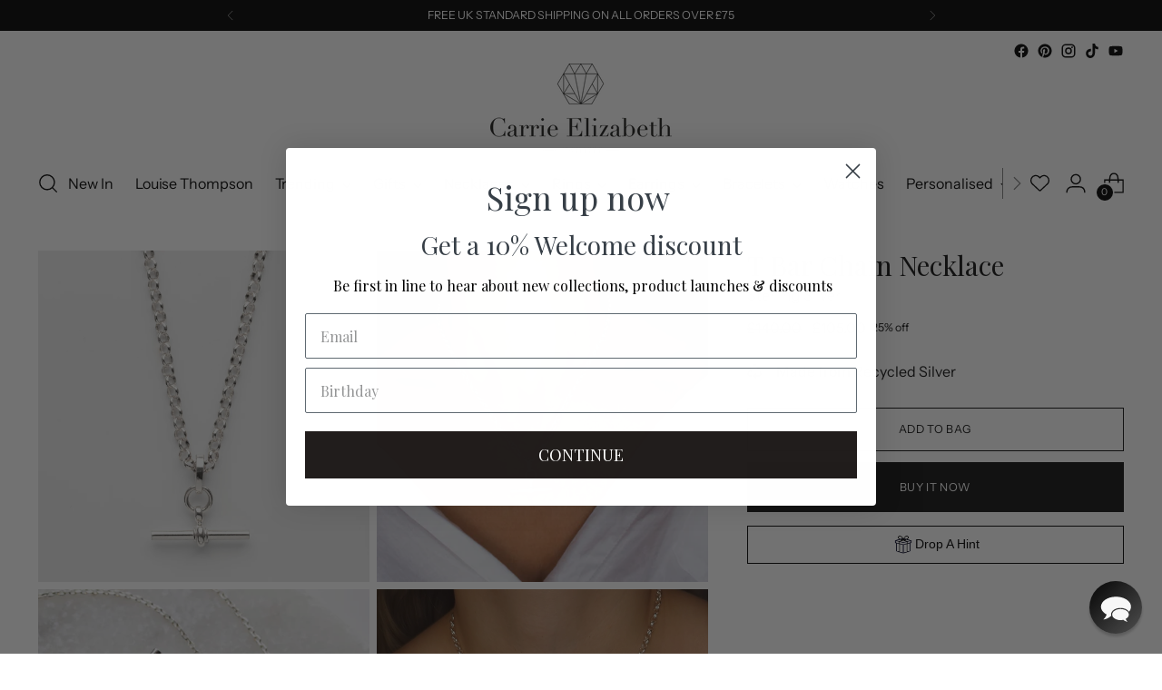

--- FILE ---
content_type: text/html; charset=utf-8
request_url: https://carrieelizabeth.co.uk/collections/chains/products/t-bar-chain-necklace-silver
body_size: 83665
content:
<!doctype html>

<!--
  ___                 ___           ___           ___
       /  /\                     /__/\         /  /\         /  /\
      /  /:/_                    \  \:\       /  /:/        /  /::\
     /  /:/ /\  ___     ___       \  \:\     /  /:/        /  /:/\:\
    /  /:/ /:/ /__/\   /  /\  ___  \  \:\   /  /:/  ___   /  /:/  \:\
   /__/:/ /:/  \  \:\ /  /:/ /__/\  \__\:\ /__/:/  /  /\ /__/:/ \__\:\
   \  \:\/:/    \  \:\  /:/  \  \:\ /  /:/ \  \:\ /  /:/ \  \:\ /  /:/
    \  \::/      \  \:\/:/    \  \:\  /:/   \  \:\  /:/   \  \:\  /:/
     \  \:\       \  \::/      \  \:\/:/     \  \:\/:/     \  \:\/:/
      \  \:\       \__\/        \  \::/       \  \::/       \  \::/
       \__\/                     \__\/         \__\/         \__\/

  --------------------------------------------------------------------
  #  Stiletto v2.2.2
  #  Documentation: https://fluorescent.co/help/stiletto/
  #  Purchase: https://themes.shopify.com/themes/stiletto/
  #  A product by Fluorescent: https://fluorescent.co/
  --------------------------------------------------------------------
-->

<html class="no-js" lang="en" style="--announcement-height: 1px;">
  <head>
    <!-- Google Consent Mode V2 Consentmo -->
    <script>
  window.consentmo_gcm_initial_state = "";
  window.consentmo_gcm_state = "";
  window.consentmo_gcm_security_storage = "strict";
  window.consentmo_gcm_ad_storage = "marketing";
  window.consentmo_gcm_analytics_storage = "analytics";
  window.consentmo_gcm_functionality_storage = "functionality";
  window.consentmo_gcm_personalization_storage = "functionality";
  window.consentmo_gcm_ads_data_redaction = "true";
  window.consentmo_gcm_url_passthrough = "";
  window.consentmo_gcm_data_layer_name = "dataLayer";
  
  // Google Consent Mode V2 integration script from Consentmo GDPR
  window.isenseRules = {};
  window.isenseRules.gcm = {
      gcmVersion: 2,
      integrationVersion: 3,
      customChanges: false,
      consentUpdated: false,
      initialState: 7,
      isCustomizationEnabled: false,
      adsDataRedaction: true,
      urlPassthrough: false,
      dataLayer: 'dataLayer',
      categories: { ad_personalization: "marketing", ad_storage: "marketing", ad_user_data: "marketing", analytics_storage: "analytics", functionality_storage: "functionality", personalization_storage: "functionality", security_storage: "strict"},
      storage: { ad_personalization: "false", ad_storage: "false", ad_user_data: "false", analytics_storage: "false", functionality_storage: "false", personalization_storage: "false", security_storage: "false", wait_for_update: 2000 }
  };
  if(window.consentmo_gcm_state !== null && window.consentmo_gcm_state !== "" && window.consentmo_gcm_state !== "0") {
    window.isenseRules.gcm.isCustomizationEnabled = true;
    window.isenseRules.gcm.initialState = window.consentmo_gcm_initial_state === null || window.consentmo_gcm_initial_state.trim() === "" ? window.isenseRules.gcm.initialState : window.consentmo_gcm_initial_state;
    window.isenseRules.gcm.categories.ad_storage = window.consentmo_gcm_ad_storage === null || window.consentmo_gcm_ad_storage.trim() === "" ? window.isenseRules.gcm.categories.ad_storage : window.consentmo_gcm_ad_storage;
    window.isenseRules.gcm.categories.ad_user_data = window.consentmo_gcm_ad_storage === null || window.consentmo_gcm_ad_storage.trim() === "" ? window.isenseRules.gcm.categories.ad_user_data : window.consentmo_gcm_ad_storage;
    window.isenseRules.gcm.categories.ad_personalization = window.consentmo_gcm_ad_storage === null || window.consentmo_gcm_ad_storage.trim() === "" ? window.isenseRules.gcm.categories.ad_personalization : window.consentmo_gcm_ad_storage;
    window.isenseRules.gcm.categories.analytics_storage = window.consentmo_gcm_analytics_storage === null || window.consentmo_gcm_analytics_storage.trim() === "" ? window.isenseRules.gcm.categories.analytics_storage : window.consentmo_gcm_analytics_storage;
    window.isenseRules.gcm.categories.functionality_storage = window.consentmo_gcm_functionality_storage === null || window.consentmo_gcm_functionality_storage.trim() === "" ? window.isenseRules.gcm.categories.functionality_storage : window.consentmo_gcm_functionality_storage;
    window.isenseRules.gcm.categories.personalization_storage = window.consentmo_gcm_personalization_storage === null || window.consentmo_gcm_personalization_storage.trim() === "" ? window.isenseRules.gcm.categories.personalization_storage : window.consentmo_gcm_personalization_storage;
    window.isenseRules.gcm.categories.security_storage = window.consentmo_gcm_security_storage === null || window.consentmo_gcm_security_storage.trim() === "" ? window.isenseRules.gcm.categories.security_storage : window.consentmo_gcm_security_storage;
    window.isenseRules.gcm.urlPassthrough = window.consentmo_gcm_url_passthrough === null || window.consentmo_gcm_url_passthrough.trim() === "" ? window.isenseRules.gcm.urlPassthrough : window.consentmo_gcm_url_passthrough;
    window.isenseRules.gcm.adsDataRedaction = window.consentmo_gcm_ads_data_redaction === null || window.consentmo_gcm_ads_data_redaction.trim() === "" ? window.isenseRules.gcm.adsDataRedaction : window.consentmo_gcm_ads_data_redaction;
    window.isenseRules.gcm.dataLayer = window.consentmo_gcm_data_layer_name === null || window.consentmo_gcm_data_layer_name.trim() === "" ? window.isenseRules.gcm.dataLayer : window.consentmo_gcm_data_layer_name;
  }
  window.isenseRules.initializeGcm = function (rules) {
    if(window.isenseRules.gcm.isCustomizationEnabled) {
      rules.initialState = window.isenseRules.gcm.initialState;
      rules.urlPassthrough = window.isenseRules.gcm.urlPassthrough === true || window.isenseRules.gcm.urlPassthrough === 'true';
      rules.adsDataRedaction = window.isenseRules.gcm.adsDataRedaction === true || window.isenseRules.gcm.adsDataRedaction === 'true';
    }
    
    let initialState = parseInt(rules.initialState);
    let marketingBlocked = initialState === 0 || initialState === 2 || initialState === 5 || initialState === 7;
    let analyticsBlocked = initialState === 0 || initialState === 3 || initialState === 6 || initialState === 7;
    let functionalityBlocked = initialState === 4 || initialState === 5 || initialState === 6 || initialState === 7;

    let gdprCache = localStorage.getItem('gdprCache') ? JSON.parse(localStorage.getItem('gdprCache')) : null;
    if (gdprCache && typeof gdprCache.updatedPreferences !== "undefined") {
      let updatedPreferences = gdprCache.updatedPreferences;
      marketingBlocked = parseInt(updatedPreferences.indexOf('marketing')) > -1;
      analyticsBlocked = parseInt(updatedPreferences.indexOf('analytics')) > -1;
      functionalityBlocked = parseInt(updatedPreferences.indexOf('functionality')) > -1;
    }

    Object.entries(rules.categories).forEach(category => {
      if(rules.storage.hasOwnProperty(category[0])) {
        switch(category[1]) {
          case 'strict':
            rules.storage[category[0]] = "granted";
            break;
          case 'marketing':
            rules.storage[category[0]] = marketingBlocked ? "denied" : "granted";
            break;
          case 'analytics':
            rules.storage[category[0]] = analyticsBlocked ? "denied" : "granted";
            break;
          case 'functionality':
            rules.storage[category[0]] = functionalityBlocked ? "denied" : "granted";
            break;
        }
      }
    });
    rules.consentUpdated = true;
    isenseRules.gcm = rules;
  }

  // Google Consent Mode - initialization start
  window.isenseRules.initializeGcm({
    ...window.isenseRules.gcm,
    adsDataRedaction: true,
    urlPassthrough: false,
    initialState: 7
  });

  /*
  * initialState acceptable values:
  * 0 - Set both ad_storage and analytics_storage to denied
  * 1 - Set all categories to granted
  * 2 - Set only ad_storage to denied
  * 3 - Set only analytics_storage to denied
  * 4 - Set only functionality_storage to denied
  * 5 - Set both ad_storage and functionality_storage to denied
  * 6 - Set both analytics_storage and functionality_storage to denied
  * 7 - Set all categories to denied
  */

  window[window.isenseRules.gcm.dataLayer] = window[window.isenseRules.gcm.dataLayer] || [];
  function gtag() { window[window.isenseRules.gcm.dataLayer].push(arguments); }
  gtag("consent", "default", isenseRules.gcm.storage);
  isenseRules.gcm.adsDataRedaction && gtag("set", "ads_data_redaction", isenseRules.gcm.adsDataRedaction);
  isenseRules.gcm.urlPassthrough && gtag("set", "url_passthrough", isenseRules.gcm.urlPassthrough);
</script>
    <meta charset="UTF-8">
    <meta http-equiv="X-UA-Compatible" content="IE=edge,chrome=1">
    <meta name="viewport" content="width=device-width,initial-scale=1">
    




  <meta name="description" content="&lt;p&gt; &lt;/p&gt;
&lt;h3 data-mce-fragment=&quot;1&quot;&gt;&lt;span data-mce-fragment=&quot;1&quot;&gt;Carrie Elizabeth Chains&lt;/span&gt;&lt;/h3&gt;
&lt;p data-mce-fragment=&quot;1&quot;&gt;&lt;span data-mce-fragment=&quot;1&quot;&gt;Our stunning collection of chains add a little extra luxury to your everyday style.&lt;/span&gt;&lt;/p&gt;
&lt;p data-mce-fragment=&quot;1&quot;&gt;&lt;span data-mce-fragment=&quot;1&quot;&gt;Discover gorgeous chains (whether you’d like a necklace or bracelet) that are perfect for any occasion, from everyday wear to those special, cherished moments! Choose your favourite textured chains and layer for an effortless unique look that’s personal to you!&lt;/span&gt;&lt;span data-mce-fragment=&quot;1&quot;&gt;&lt;/span&gt;&lt;/p&gt;
&lt;p data-mce-fragment=&quot;1&quot;&gt;&lt;span data-mce-fragment=&quot;1&quot;&gt;&lt;meta charset=&quot;utf-8&quot;&gt;Elevate your jewelry collection with &lt;strong&gt;Carrie Elizabeth chain necklaces&lt;/strong&gt;, versatile pieces perfect for layering or wearing on their own. Our collection features a range of styles, from delicate chains to bold statement pieces, all crafted with premium materials. These &lt;strong&gt;chain necklaces&lt;/strong&gt; are designed to be effortlessly stylish, adding a refined touch to any ensemble. Whether you&#39;re dressing up or down, our chain necklaces are the perfect piece for every occasion.&lt;/span&gt;&lt;/p&gt;">



    <link rel="canonical" href="https://carrieelizabeth.co.uk/products/t-bar-chain-necklace-silver">
    

    <link rel="preconnect" href="https://cdn.shopify.com" crossorigin><link rel="shortcut icon" href="//carrieelizabeth.co.uk/cdn/shop/files/favicon-32x32_bebb3a6d-65d9-4a94-911d-bf41817bb42a.png?crop=center&height=32&v=1728293732&width=32" type="image/png"><title>T Bar Chain Necklace
&ndash; Carrie Elizabeth</title>
    <!-- Google tag (gtag.js) -->
    <script async src="https://www.googletagmanager.com/gtag/js?id=AW-737961167"></script>
    <script>
     window.dataLayer = window.dataLayer || [];
     function gtag(){dataLayer.push(arguments);}
     gtag('js', new Date());
     gtag('config', 'AW-737961167');
    </script>
    





  
  
  
  
  




<meta property="og:url" content="https://carrieelizabeth.co.uk/products/t-bar-chain-necklace-silver">
<meta property="og:site_name" content="Carrie Elizabeth">
<meta property="og:type" content="product">
<meta property="og:title" content="T Bar Chain Necklace">
<meta property="og:description" content="t bar chain in silver">
<meta property="og:image" content="http://carrieelizabeth.co.uk/cdn/shop/files/901353FA-C2A3-4780-8E3B-C312FEB7D4C1copy.jpg?v=1697710282&width=1024">
<meta property="og:image:secure_url" content="https://carrieelizabeth.co.uk/cdn/shop/files/901353FA-C2A3-4780-8E3B-C312FEB7D4C1copy.jpg?v=1697710282&width=1024">
<meta property="og:price:amount" content="105.00">
<meta property="og:price:currency" content="GBP">

<meta name="twitter:title" content="T Bar Chain Necklace">
<meta name="twitter:description" content="t bar chain in silver">
<meta name="twitter:card" content="summary_large_image">
<meta name="twitter:image" content="https://carrieelizabeth.co.uk/cdn/shop/files/901353FA-C2A3-4780-8E3B-C312FEB7D4C1copy.jpg?v=1697710282&width=1024">
<meta name="twitter:image:width" content="480">
<meta name="twitter:image:height" content="480">


    <script>
  console.log('Stiletto v2.2.2 by Fluorescent');

  document.documentElement.className = document.documentElement.className.replace('no-js', '');
  if (window.matchMedia(`(prefers-reduced-motion: reduce)`) === true || window.matchMedia(`(prefers-reduced-motion: reduce)`).matches === true) {
    document.documentElement.classList.add('prefers-reduced-motion');
  } else {
    document.documentElement.classList.add('do-anim');
  }

  window.theme = {
    version: 'v2.2.2',
    themeName: 'Stiletto',
    moneyFormat: "£{{amount}}",
    strings: {
      name: "Carrie Elizabeth",
      accessibility: {
        play_video: "Play",
        pause_video: "Pause",
        range_lower: "Lower",
        range_upper: "Upper"
      },
      product: {
        no_shipping_rates: "Shipping rate unavailable",
        country_placeholder: "Country\/Region",
        review: "Write a review"
      },
      products: {
        product: {
          unavailable: "Unavailable",
          unitPrice: "Unit price",
          unitPriceSeparator: "per",
          sku: "SKU"
        }
      },
      cart: {
        editCartNote: "Edit order notes",
        addCartNote: "Add order notes",
        quantityError: "You have the maximum number of this product in your cart"
      },
      pagination: {
        viewing: "You’re viewing {{ of }} of {{ total }}",
        products: "products",
        results: "results"
      }
    },
    routes: {
      root: "/",
      cart: {
        base: "/cart",
        add: "/cart/add",
        change: "/cart/change",
        update: "/cart/update",
        clear: "/cart/clear",
        // Manual routes until Shopify adds support
        shipping: "/cart/shipping_rates",
      },
      // Manual routes until Shopify adds support
      products: "/products",
      productRecommendations: "/recommendations/products",
      predictive_search_url: '/search/suggest',
    },
    icons: {
      chevron: "\u003cspan class=\"icon icon-new icon-chevron \"\u003e\n  \u003csvg viewBox=\"0 0 24 24\" fill=\"none\" xmlns=\"http:\/\/www.w3.org\/2000\/svg\"\u003e\u003cpath d=\"M1.875 7.438 12 17.563 22.125 7.438\" stroke=\"currentColor\" stroke-width=\"2\"\/\u003e\u003c\/svg\u003e\n\u003c\/span\u003e\n\n",
      close: "\u003cspan class=\"icon icon-new icon-close \"\u003e\n  \u003csvg viewBox=\"0 0 24 24\" fill=\"none\" xmlns=\"http:\/\/www.w3.org\/2000\/svg\"\u003e\u003cpath d=\"M2.66 1.34 2 .68.68 2l.66.66 1.32-1.32zm18.68 21.32.66.66L23.32 22l-.66-.66-1.32 1.32zm1.32-20 .66-.66L22 .68l-.66.66 1.32 1.32zM1.34 21.34.68 22 2 23.32l.66-.66-1.32-1.32zm0-18.68 10 10 1.32-1.32-10-10-1.32 1.32zm11.32 10 10-10-1.32-1.32-10 10 1.32 1.32zm-1.32-1.32-10 10 1.32 1.32 10-10-1.32-1.32zm0 1.32 10 10 1.32-1.32-10-10-1.32 1.32z\" fill=\"currentColor\"\/\u003e\u003c\/svg\u003e\n\u003c\/span\u003e\n\n",
      zoom: "\u003cspan class=\"icon icon-new icon-zoom \"\u003e\n  \u003csvg viewBox=\"0 0 24 24\" fill=\"none\" xmlns=\"http:\/\/www.w3.org\/2000\/svg\"\u003e\u003cpath d=\"M10.3,19.71c5.21,0,9.44-4.23,9.44-9.44S15.51,.83,10.3,.83,.86,5.05,.86,10.27s4.23,9.44,9.44,9.44Z\" fill=\"none\" stroke=\"currentColor\" stroke-linecap=\"round\" stroke-miterlimit=\"10\" stroke-width=\"1.63\"\/\u003e\n          \u003cpath d=\"M5.05,10.27H15.54\" fill=\"none\" stroke=\"currentColor\" stroke-miterlimit=\"10\" stroke-width=\"1.63\"\/\u003e\n          \u003cpath class=\"cross-up\" d=\"M10.3,5.02V15.51\" fill=\"none\" stroke=\"currentColor\" stroke-miterlimit=\"10\" stroke-width=\"1.63\"\/\u003e\n          \u003cpath d=\"M16.92,16.9l6.49,6.49\" fill=\"none\" stroke=\"currentColor\" stroke-miterlimit=\"10\" stroke-width=\"1.63\"\/\u003e\u003c\/svg\u003e\n\u003c\/span\u003e\n\n"
    },
    coreData: {
      n: "Stiletto",
      v: "v2.2.2",
    }
  }

  
    window.theme.allCountryOptionTags = "\u003coption value=\"United Kingdom\" data-provinces=\"[[\u0026quot;British Forces\u0026quot;,\u0026quot;British Forces\u0026quot;],[\u0026quot;England\u0026quot;,\u0026quot;England\u0026quot;],[\u0026quot;Northern Ireland\u0026quot;,\u0026quot;Northern Ireland\u0026quot;],[\u0026quot;Scotland\u0026quot;,\u0026quot;Scotland\u0026quot;],[\u0026quot;Wales\u0026quot;,\u0026quot;Wales\u0026quot;]]\"\u003eUnited Kingdom\u003c\/option\u003e\n\u003coption value=\"United States\" data-provinces=\"[[\u0026quot;Alabama\u0026quot;,\u0026quot;Alabama\u0026quot;],[\u0026quot;Alaska\u0026quot;,\u0026quot;Alaska\u0026quot;],[\u0026quot;American Samoa\u0026quot;,\u0026quot;American Samoa\u0026quot;],[\u0026quot;Arizona\u0026quot;,\u0026quot;Arizona\u0026quot;],[\u0026quot;Arkansas\u0026quot;,\u0026quot;Arkansas\u0026quot;],[\u0026quot;Armed Forces Americas\u0026quot;,\u0026quot;Armed Forces Americas\u0026quot;],[\u0026quot;Armed Forces Europe\u0026quot;,\u0026quot;Armed Forces Europe\u0026quot;],[\u0026quot;Armed Forces Pacific\u0026quot;,\u0026quot;Armed Forces Pacific\u0026quot;],[\u0026quot;California\u0026quot;,\u0026quot;California\u0026quot;],[\u0026quot;Colorado\u0026quot;,\u0026quot;Colorado\u0026quot;],[\u0026quot;Connecticut\u0026quot;,\u0026quot;Connecticut\u0026quot;],[\u0026quot;Delaware\u0026quot;,\u0026quot;Delaware\u0026quot;],[\u0026quot;District of Columbia\u0026quot;,\u0026quot;Washington DC\u0026quot;],[\u0026quot;Federated States of Micronesia\u0026quot;,\u0026quot;Micronesia\u0026quot;],[\u0026quot;Florida\u0026quot;,\u0026quot;Florida\u0026quot;],[\u0026quot;Georgia\u0026quot;,\u0026quot;Georgia\u0026quot;],[\u0026quot;Guam\u0026quot;,\u0026quot;Guam\u0026quot;],[\u0026quot;Hawaii\u0026quot;,\u0026quot;Hawaii\u0026quot;],[\u0026quot;Idaho\u0026quot;,\u0026quot;Idaho\u0026quot;],[\u0026quot;Illinois\u0026quot;,\u0026quot;Illinois\u0026quot;],[\u0026quot;Indiana\u0026quot;,\u0026quot;Indiana\u0026quot;],[\u0026quot;Iowa\u0026quot;,\u0026quot;Iowa\u0026quot;],[\u0026quot;Kansas\u0026quot;,\u0026quot;Kansas\u0026quot;],[\u0026quot;Kentucky\u0026quot;,\u0026quot;Kentucky\u0026quot;],[\u0026quot;Louisiana\u0026quot;,\u0026quot;Louisiana\u0026quot;],[\u0026quot;Maine\u0026quot;,\u0026quot;Maine\u0026quot;],[\u0026quot;Marshall Islands\u0026quot;,\u0026quot;Marshall Islands\u0026quot;],[\u0026quot;Maryland\u0026quot;,\u0026quot;Maryland\u0026quot;],[\u0026quot;Massachusetts\u0026quot;,\u0026quot;Massachusetts\u0026quot;],[\u0026quot;Michigan\u0026quot;,\u0026quot;Michigan\u0026quot;],[\u0026quot;Minnesota\u0026quot;,\u0026quot;Minnesota\u0026quot;],[\u0026quot;Mississippi\u0026quot;,\u0026quot;Mississippi\u0026quot;],[\u0026quot;Missouri\u0026quot;,\u0026quot;Missouri\u0026quot;],[\u0026quot;Montana\u0026quot;,\u0026quot;Montana\u0026quot;],[\u0026quot;Nebraska\u0026quot;,\u0026quot;Nebraska\u0026quot;],[\u0026quot;Nevada\u0026quot;,\u0026quot;Nevada\u0026quot;],[\u0026quot;New Hampshire\u0026quot;,\u0026quot;New Hampshire\u0026quot;],[\u0026quot;New Jersey\u0026quot;,\u0026quot;New Jersey\u0026quot;],[\u0026quot;New Mexico\u0026quot;,\u0026quot;New Mexico\u0026quot;],[\u0026quot;New York\u0026quot;,\u0026quot;New York\u0026quot;],[\u0026quot;North Carolina\u0026quot;,\u0026quot;North Carolina\u0026quot;],[\u0026quot;North Dakota\u0026quot;,\u0026quot;North Dakota\u0026quot;],[\u0026quot;Northern Mariana Islands\u0026quot;,\u0026quot;Northern Mariana Islands\u0026quot;],[\u0026quot;Ohio\u0026quot;,\u0026quot;Ohio\u0026quot;],[\u0026quot;Oklahoma\u0026quot;,\u0026quot;Oklahoma\u0026quot;],[\u0026quot;Oregon\u0026quot;,\u0026quot;Oregon\u0026quot;],[\u0026quot;Palau\u0026quot;,\u0026quot;Palau\u0026quot;],[\u0026quot;Pennsylvania\u0026quot;,\u0026quot;Pennsylvania\u0026quot;],[\u0026quot;Puerto Rico\u0026quot;,\u0026quot;Puerto Rico\u0026quot;],[\u0026quot;Rhode Island\u0026quot;,\u0026quot;Rhode Island\u0026quot;],[\u0026quot;South Carolina\u0026quot;,\u0026quot;South Carolina\u0026quot;],[\u0026quot;South Dakota\u0026quot;,\u0026quot;South Dakota\u0026quot;],[\u0026quot;Tennessee\u0026quot;,\u0026quot;Tennessee\u0026quot;],[\u0026quot;Texas\u0026quot;,\u0026quot;Texas\u0026quot;],[\u0026quot;Utah\u0026quot;,\u0026quot;Utah\u0026quot;],[\u0026quot;Vermont\u0026quot;,\u0026quot;Vermont\u0026quot;],[\u0026quot;Virgin Islands\u0026quot;,\u0026quot;U.S. Virgin Islands\u0026quot;],[\u0026quot;Virginia\u0026quot;,\u0026quot;Virginia\u0026quot;],[\u0026quot;Washington\u0026quot;,\u0026quot;Washington\u0026quot;],[\u0026quot;West Virginia\u0026quot;,\u0026quot;West Virginia\u0026quot;],[\u0026quot;Wisconsin\u0026quot;,\u0026quot;Wisconsin\u0026quot;],[\u0026quot;Wyoming\u0026quot;,\u0026quot;Wyoming\u0026quot;]]\"\u003eUnited States\u003c\/option\u003e\n\u003coption value=\"Australia\" data-provinces=\"[[\u0026quot;Australian Capital Territory\u0026quot;,\u0026quot;Australian Capital Territory\u0026quot;],[\u0026quot;New South Wales\u0026quot;,\u0026quot;New South Wales\u0026quot;],[\u0026quot;Northern Territory\u0026quot;,\u0026quot;Northern Territory\u0026quot;],[\u0026quot;Queensland\u0026quot;,\u0026quot;Queensland\u0026quot;],[\u0026quot;South Australia\u0026quot;,\u0026quot;South Australia\u0026quot;],[\u0026quot;Tasmania\u0026quot;,\u0026quot;Tasmania\u0026quot;],[\u0026quot;Victoria\u0026quot;,\u0026quot;Victoria\u0026quot;],[\u0026quot;Western Australia\u0026quot;,\u0026quot;Western Australia\u0026quot;]]\"\u003eAustralia\u003c\/option\u003e\n\u003coption value=\"France\" data-provinces=\"[]\"\u003eFrance\u003c\/option\u003e\n\u003coption value=\"---\" data-provinces=\"[]\"\u003e---\u003c\/option\u003e\n\u003coption value=\"Afghanistan\" data-provinces=\"[]\"\u003eAfghanistan\u003c\/option\u003e\n\u003coption value=\"Aland Islands\" data-provinces=\"[]\"\u003eÅland Islands\u003c\/option\u003e\n\u003coption value=\"Albania\" data-provinces=\"[]\"\u003eAlbania\u003c\/option\u003e\n\u003coption value=\"Algeria\" data-provinces=\"[]\"\u003eAlgeria\u003c\/option\u003e\n\u003coption value=\"Andorra\" data-provinces=\"[]\"\u003eAndorra\u003c\/option\u003e\n\u003coption value=\"Angola\" data-provinces=\"[]\"\u003eAngola\u003c\/option\u003e\n\u003coption value=\"Anguilla\" data-provinces=\"[]\"\u003eAnguilla\u003c\/option\u003e\n\u003coption value=\"Antigua And Barbuda\" data-provinces=\"[]\"\u003eAntigua \u0026 Barbuda\u003c\/option\u003e\n\u003coption value=\"Argentina\" data-provinces=\"[[\u0026quot;Buenos Aires\u0026quot;,\u0026quot;Buenos Aires Province\u0026quot;],[\u0026quot;Catamarca\u0026quot;,\u0026quot;Catamarca\u0026quot;],[\u0026quot;Chaco\u0026quot;,\u0026quot;Chaco\u0026quot;],[\u0026quot;Chubut\u0026quot;,\u0026quot;Chubut\u0026quot;],[\u0026quot;Ciudad Autónoma de Buenos Aires\u0026quot;,\u0026quot;Buenos Aires (Autonomous City)\u0026quot;],[\u0026quot;Corrientes\u0026quot;,\u0026quot;Corrientes\u0026quot;],[\u0026quot;Córdoba\u0026quot;,\u0026quot;Córdoba\u0026quot;],[\u0026quot;Entre Ríos\u0026quot;,\u0026quot;Entre Ríos\u0026quot;],[\u0026quot;Formosa\u0026quot;,\u0026quot;Formosa\u0026quot;],[\u0026quot;Jujuy\u0026quot;,\u0026quot;Jujuy\u0026quot;],[\u0026quot;La Pampa\u0026quot;,\u0026quot;La Pampa\u0026quot;],[\u0026quot;La Rioja\u0026quot;,\u0026quot;La Rioja\u0026quot;],[\u0026quot;Mendoza\u0026quot;,\u0026quot;Mendoza\u0026quot;],[\u0026quot;Misiones\u0026quot;,\u0026quot;Misiones\u0026quot;],[\u0026quot;Neuquén\u0026quot;,\u0026quot;Neuquén\u0026quot;],[\u0026quot;Río Negro\u0026quot;,\u0026quot;Río Negro\u0026quot;],[\u0026quot;Salta\u0026quot;,\u0026quot;Salta\u0026quot;],[\u0026quot;San Juan\u0026quot;,\u0026quot;San Juan\u0026quot;],[\u0026quot;San Luis\u0026quot;,\u0026quot;San Luis\u0026quot;],[\u0026quot;Santa Cruz\u0026quot;,\u0026quot;Santa Cruz\u0026quot;],[\u0026quot;Santa Fe\u0026quot;,\u0026quot;Santa Fe\u0026quot;],[\u0026quot;Santiago Del Estero\u0026quot;,\u0026quot;Santiago del Estero\u0026quot;],[\u0026quot;Tierra Del Fuego\u0026quot;,\u0026quot;Tierra del Fuego\u0026quot;],[\u0026quot;Tucumán\u0026quot;,\u0026quot;Tucumán\u0026quot;]]\"\u003eArgentina\u003c\/option\u003e\n\u003coption value=\"Armenia\" data-provinces=\"[]\"\u003eArmenia\u003c\/option\u003e\n\u003coption value=\"Aruba\" data-provinces=\"[]\"\u003eAruba\u003c\/option\u003e\n\u003coption value=\"Ascension Island\" data-provinces=\"[]\"\u003eAscension Island\u003c\/option\u003e\n\u003coption value=\"Australia\" data-provinces=\"[[\u0026quot;Australian Capital Territory\u0026quot;,\u0026quot;Australian Capital Territory\u0026quot;],[\u0026quot;New South Wales\u0026quot;,\u0026quot;New South Wales\u0026quot;],[\u0026quot;Northern Territory\u0026quot;,\u0026quot;Northern Territory\u0026quot;],[\u0026quot;Queensland\u0026quot;,\u0026quot;Queensland\u0026quot;],[\u0026quot;South Australia\u0026quot;,\u0026quot;South Australia\u0026quot;],[\u0026quot;Tasmania\u0026quot;,\u0026quot;Tasmania\u0026quot;],[\u0026quot;Victoria\u0026quot;,\u0026quot;Victoria\u0026quot;],[\u0026quot;Western Australia\u0026quot;,\u0026quot;Western Australia\u0026quot;]]\"\u003eAustralia\u003c\/option\u003e\n\u003coption value=\"Austria\" data-provinces=\"[]\"\u003eAustria\u003c\/option\u003e\n\u003coption value=\"Azerbaijan\" data-provinces=\"[]\"\u003eAzerbaijan\u003c\/option\u003e\n\u003coption value=\"Bahamas\" data-provinces=\"[]\"\u003eBahamas\u003c\/option\u003e\n\u003coption value=\"Bahrain\" data-provinces=\"[]\"\u003eBahrain\u003c\/option\u003e\n\u003coption value=\"Bangladesh\" data-provinces=\"[]\"\u003eBangladesh\u003c\/option\u003e\n\u003coption value=\"Barbados\" data-provinces=\"[]\"\u003eBarbados\u003c\/option\u003e\n\u003coption value=\"Belarus\" data-provinces=\"[]\"\u003eBelarus\u003c\/option\u003e\n\u003coption value=\"Belgium\" data-provinces=\"[]\"\u003eBelgium\u003c\/option\u003e\n\u003coption value=\"Belize\" data-provinces=\"[]\"\u003eBelize\u003c\/option\u003e\n\u003coption value=\"Benin\" data-provinces=\"[]\"\u003eBenin\u003c\/option\u003e\n\u003coption value=\"Bermuda\" data-provinces=\"[]\"\u003eBermuda\u003c\/option\u003e\n\u003coption value=\"Bhutan\" data-provinces=\"[]\"\u003eBhutan\u003c\/option\u003e\n\u003coption value=\"Bolivia\" data-provinces=\"[]\"\u003eBolivia\u003c\/option\u003e\n\u003coption value=\"Bosnia And Herzegovina\" data-provinces=\"[]\"\u003eBosnia \u0026 Herzegovina\u003c\/option\u003e\n\u003coption value=\"Botswana\" data-provinces=\"[]\"\u003eBotswana\u003c\/option\u003e\n\u003coption value=\"Brazil\" data-provinces=\"[[\u0026quot;Acre\u0026quot;,\u0026quot;Acre\u0026quot;],[\u0026quot;Alagoas\u0026quot;,\u0026quot;Alagoas\u0026quot;],[\u0026quot;Amapá\u0026quot;,\u0026quot;Amapá\u0026quot;],[\u0026quot;Amazonas\u0026quot;,\u0026quot;Amazonas\u0026quot;],[\u0026quot;Bahia\u0026quot;,\u0026quot;Bahia\u0026quot;],[\u0026quot;Ceará\u0026quot;,\u0026quot;Ceará\u0026quot;],[\u0026quot;Distrito Federal\u0026quot;,\u0026quot;Federal District\u0026quot;],[\u0026quot;Espírito Santo\u0026quot;,\u0026quot;Espírito Santo\u0026quot;],[\u0026quot;Goiás\u0026quot;,\u0026quot;Goiás\u0026quot;],[\u0026quot;Maranhão\u0026quot;,\u0026quot;Maranhão\u0026quot;],[\u0026quot;Mato Grosso\u0026quot;,\u0026quot;Mato Grosso\u0026quot;],[\u0026quot;Mato Grosso do Sul\u0026quot;,\u0026quot;Mato Grosso do Sul\u0026quot;],[\u0026quot;Minas Gerais\u0026quot;,\u0026quot;Minas Gerais\u0026quot;],[\u0026quot;Paraná\u0026quot;,\u0026quot;Paraná\u0026quot;],[\u0026quot;Paraíba\u0026quot;,\u0026quot;Paraíba\u0026quot;],[\u0026quot;Pará\u0026quot;,\u0026quot;Pará\u0026quot;],[\u0026quot;Pernambuco\u0026quot;,\u0026quot;Pernambuco\u0026quot;],[\u0026quot;Piauí\u0026quot;,\u0026quot;Piauí\u0026quot;],[\u0026quot;Rio Grande do Norte\u0026quot;,\u0026quot;Rio Grande do Norte\u0026quot;],[\u0026quot;Rio Grande do Sul\u0026quot;,\u0026quot;Rio Grande do Sul\u0026quot;],[\u0026quot;Rio de Janeiro\u0026quot;,\u0026quot;Rio de Janeiro\u0026quot;],[\u0026quot;Rondônia\u0026quot;,\u0026quot;Rondônia\u0026quot;],[\u0026quot;Roraima\u0026quot;,\u0026quot;Roraima\u0026quot;],[\u0026quot;Santa Catarina\u0026quot;,\u0026quot;Santa Catarina\u0026quot;],[\u0026quot;Sergipe\u0026quot;,\u0026quot;Sergipe\u0026quot;],[\u0026quot;São Paulo\u0026quot;,\u0026quot;São Paulo\u0026quot;],[\u0026quot;Tocantins\u0026quot;,\u0026quot;Tocantins\u0026quot;]]\"\u003eBrazil\u003c\/option\u003e\n\u003coption value=\"British Indian Ocean Territory\" data-provinces=\"[]\"\u003eBritish Indian Ocean Territory\u003c\/option\u003e\n\u003coption value=\"Virgin Islands, British\" data-provinces=\"[]\"\u003eBritish Virgin Islands\u003c\/option\u003e\n\u003coption value=\"Brunei\" data-provinces=\"[]\"\u003eBrunei\u003c\/option\u003e\n\u003coption value=\"Bulgaria\" data-provinces=\"[]\"\u003eBulgaria\u003c\/option\u003e\n\u003coption value=\"Burkina Faso\" data-provinces=\"[]\"\u003eBurkina Faso\u003c\/option\u003e\n\u003coption value=\"Burundi\" data-provinces=\"[]\"\u003eBurundi\u003c\/option\u003e\n\u003coption value=\"Cambodia\" data-provinces=\"[]\"\u003eCambodia\u003c\/option\u003e\n\u003coption value=\"Republic of Cameroon\" data-provinces=\"[]\"\u003eCameroon\u003c\/option\u003e\n\u003coption value=\"Canada\" data-provinces=\"[[\u0026quot;Alberta\u0026quot;,\u0026quot;Alberta\u0026quot;],[\u0026quot;British Columbia\u0026quot;,\u0026quot;British Columbia\u0026quot;],[\u0026quot;Manitoba\u0026quot;,\u0026quot;Manitoba\u0026quot;],[\u0026quot;New Brunswick\u0026quot;,\u0026quot;New Brunswick\u0026quot;],[\u0026quot;Newfoundland and Labrador\u0026quot;,\u0026quot;Newfoundland and Labrador\u0026quot;],[\u0026quot;Northwest Territories\u0026quot;,\u0026quot;Northwest Territories\u0026quot;],[\u0026quot;Nova Scotia\u0026quot;,\u0026quot;Nova Scotia\u0026quot;],[\u0026quot;Nunavut\u0026quot;,\u0026quot;Nunavut\u0026quot;],[\u0026quot;Ontario\u0026quot;,\u0026quot;Ontario\u0026quot;],[\u0026quot;Prince Edward Island\u0026quot;,\u0026quot;Prince Edward Island\u0026quot;],[\u0026quot;Quebec\u0026quot;,\u0026quot;Quebec\u0026quot;],[\u0026quot;Saskatchewan\u0026quot;,\u0026quot;Saskatchewan\u0026quot;],[\u0026quot;Yukon\u0026quot;,\u0026quot;Yukon\u0026quot;]]\"\u003eCanada\u003c\/option\u003e\n\u003coption value=\"Cape Verde\" data-provinces=\"[]\"\u003eCape Verde\u003c\/option\u003e\n\u003coption value=\"Caribbean Netherlands\" data-provinces=\"[]\"\u003eCaribbean Netherlands\u003c\/option\u003e\n\u003coption value=\"Cayman Islands\" data-provinces=\"[]\"\u003eCayman Islands\u003c\/option\u003e\n\u003coption value=\"Central African Republic\" data-provinces=\"[]\"\u003eCentral African Republic\u003c\/option\u003e\n\u003coption value=\"Chad\" data-provinces=\"[]\"\u003eChad\u003c\/option\u003e\n\u003coption value=\"Chile\" data-provinces=\"[[\u0026quot;Antofagasta\u0026quot;,\u0026quot;Antofagasta\u0026quot;],[\u0026quot;Araucanía\u0026quot;,\u0026quot;Araucanía\u0026quot;],[\u0026quot;Arica and Parinacota\u0026quot;,\u0026quot;Arica y Parinacota\u0026quot;],[\u0026quot;Atacama\u0026quot;,\u0026quot;Atacama\u0026quot;],[\u0026quot;Aysén\u0026quot;,\u0026quot;Aysén\u0026quot;],[\u0026quot;Biobío\u0026quot;,\u0026quot;Bío Bío\u0026quot;],[\u0026quot;Coquimbo\u0026quot;,\u0026quot;Coquimbo\u0026quot;],[\u0026quot;Los Lagos\u0026quot;,\u0026quot;Los Lagos\u0026quot;],[\u0026quot;Los Ríos\u0026quot;,\u0026quot;Los Ríos\u0026quot;],[\u0026quot;Magallanes\u0026quot;,\u0026quot;Magallanes Region\u0026quot;],[\u0026quot;Maule\u0026quot;,\u0026quot;Maule\u0026quot;],[\u0026quot;O\u0026#39;Higgins\u0026quot;,\u0026quot;Libertador General Bernardo O’Higgins\u0026quot;],[\u0026quot;Santiago\u0026quot;,\u0026quot;Santiago Metropolitan\u0026quot;],[\u0026quot;Tarapacá\u0026quot;,\u0026quot;Tarapacá\u0026quot;],[\u0026quot;Valparaíso\u0026quot;,\u0026quot;Valparaíso\u0026quot;],[\u0026quot;Ñuble\u0026quot;,\u0026quot;Ñuble\u0026quot;]]\"\u003eChile\u003c\/option\u003e\n\u003coption value=\"China\" data-provinces=\"[[\u0026quot;Anhui\u0026quot;,\u0026quot;Anhui\u0026quot;],[\u0026quot;Beijing\u0026quot;,\u0026quot;Beijing\u0026quot;],[\u0026quot;Chongqing\u0026quot;,\u0026quot;Chongqing\u0026quot;],[\u0026quot;Fujian\u0026quot;,\u0026quot;Fujian\u0026quot;],[\u0026quot;Gansu\u0026quot;,\u0026quot;Gansu\u0026quot;],[\u0026quot;Guangdong\u0026quot;,\u0026quot;Guangdong\u0026quot;],[\u0026quot;Guangxi\u0026quot;,\u0026quot;Guangxi\u0026quot;],[\u0026quot;Guizhou\u0026quot;,\u0026quot;Guizhou\u0026quot;],[\u0026quot;Hainan\u0026quot;,\u0026quot;Hainan\u0026quot;],[\u0026quot;Hebei\u0026quot;,\u0026quot;Hebei\u0026quot;],[\u0026quot;Heilongjiang\u0026quot;,\u0026quot;Heilongjiang\u0026quot;],[\u0026quot;Henan\u0026quot;,\u0026quot;Henan\u0026quot;],[\u0026quot;Hubei\u0026quot;,\u0026quot;Hubei\u0026quot;],[\u0026quot;Hunan\u0026quot;,\u0026quot;Hunan\u0026quot;],[\u0026quot;Inner Mongolia\u0026quot;,\u0026quot;Inner Mongolia\u0026quot;],[\u0026quot;Jiangsu\u0026quot;,\u0026quot;Jiangsu\u0026quot;],[\u0026quot;Jiangxi\u0026quot;,\u0026quot;Jiangxi\u0026quot;],[\u0026quot;Jilin\u0026quot;,\u0026quot;Jilin\u0026quot;],[\u0026quot;Liaoning\u0026quot;,\u0026quot;Liaoning\u0026quot;],[\u0026quot;Ningxia\u0026quot;,\u0026quot;Ningxia\u0026quot;],[\u0026quot;Qinghai\u0026quot;,\u0026quot;Qinghai\u0026quot;],[\u0026quot;Shaanxi\u0026quot;,\u0026quot;Shaanxi\u0026quot;],[\u0026quot;Shandong\u0026quot;,\u0026quot;Shandong\u0026quot;],[\u0026quot;Shanghai\u0026quot;,\u0026quot;Shanghai\u0026quot;],[\u0026quot;Shanxi\u0026quot;,\u0026quot;Shanxi\u0026quot;],[\u0026quot;Sichuan\u0026quot;,\u0026quot;Sichuan\u0026quot;],[\u0026quot;Tianjin\u0026quot;,\u0026quot;Tianjin\u0026quot;],[\u0026quot;Xinjiang\u0026quot;,\u0026quot;Xinjiang\u0026quot;],[\u0026quot;Xizang\u0026quot;,\u0026quot;Tibet\u0026quot;],[\u0026quot;Yunnan\u0026quot;,\u0026quot;Yunnan\u0026quot;],[\u0026quot;Zhejiang\u0026quot;,\u0026quot;Zhejiang\u0026quot;]]\"\u003eChina\u003c\/option\u003e\n\u003coption value=\"Christmas Island\" data-provinces=\"[]\"\u003eChristmas Island\u003c\/option\u003e\n\u003coption value=\"Cocos (Keeling) Islands\" data-provinces=\"[]\"\u003eCocos (Keeling) Islands\u003c\/option\u003e\n\u003coption value=\"Colombia\" data-provinces=\"[[\u0026quot;Amazonas\u0026quot;,\u0026quot;Amazonas\u0026quot;],[\u0026quot;Antioquia\u0026quot;,\u0026quot;Antioquia\u0026quot;],[\u0026quot;Arauca\u0026quot;,\u0026quot;Arauca\u0026quot;],[\u0026quot;Atlántico\u0026quot;,\u0026quot;Atlántico\u0026quot;],[\u0026quot;Bogotá, D.C.\u0026quot;,\u0026quot;Capital District\u0026quot;],[\u0026quot;Bolívar\u0026quot;,\u0026quot;Bolívar\u0026quot;],[\u0026quot;Boyacá\u0026quot;,\u0026quot;Boyacá\u0026quot;],[\u0026quot;Caldas\u0026quot;,\u0026quot;Caldas\u0026quot;],[\u0026quot;Caquetá\u0026quot;,\u0026quot;Caquetá\u0026quot;],[\u0026quot;Casanare\u0026quot;,\u0026quot;Casanare\u0026quot;],[\u0026quot;Cauca\u0026quot;,\u0026quot;Cauca\u0026quot;],[\u0026quot;Cesar\u0026quot;,\u0026quot;Cesar\u0026quot;],[\u0026quot;Chocó\u0026quot;,\u0026quot;Chocó\u0026quot;],[\u0026quot;Cundinamarca\u0026quot;,\u0026quot;Cundinamarca\u0026quot;],[\u0026quot;Córdoba\u0026quot;,\u0026quot;Córdoba\u0026quot;],[\u0026quot;Guainía\u0026quot;,\u0026quot;Guainía\u0026quot;],[\u0026quot;Guaviare\u0026quot;,\u0026quot;Guaviare\u0026quot;],[\u0026quot;Huila\u0026quot;,\u0026quot;Huila\u0026quot;],[\u0026quot;La Guajira\u0026quot;,\u0026quot;La Guajira\u0026quot;],[\u0026quot;Magdalena\u0026quot;,\u0026quot;Magdalena\u0026quot;],[\u0026quot;Meta\u0026quot;,\u0026quot;Meta\u0026quot;],[\u0026quot;Nariño\u0026quot;,\u0026quot;Nariño\u0026quot;],[\u0026quot;Norte de Santander\u0026quot;,\u0026quot;Norte de Santander\u0026quot;],[\u0026quot;Putumayo\u0026quot;,\u0026quot;Putumayo\u0026quot;],[\u0026quot;Quindío\u0026quot;,\u0026quot;Quindío\u0026quot;],[\u0026quot;Risaralda\u0026quot;,\u0026quot;Risaralda\u0026quot;],[\u0026quot;San Andrés, Providencia y Santa Catalina\u0026quot;,\u0026quot;San Andrés \\u0026 Providencia\u0026quot;],[\u0026quot;Santander\u0026quot;,\u0026quot;Santander\u0026quot;],[\u0026quot;Sucre\u0026quot;,\u0026quot;Sucre\u0026quot;],[\u0026quot;Tolima\u0026quot;,\u0026quot;Tolima\u0026quot;],[\u0026quot;Valle del Cauca\u0026quot;,\u0026quot;Valle del Cauca\u0026quot;],[\u0026quot;Vaupés\u0026quot;,\u0026quot;Vaupés\u0026quot;],[\u0026quot;Vichada\u0026quot;,\u0026quot;Vichada\u0026quot;]]\"\u003eColombia\u003c\/option\u003e\n\u003coption value=\"Comoros\" data-provinces=\"[]\"\u003eComoros\u003c\/option\u003e\n\u003coption value=\"Congo\" data-provinces=\"[]\"\u003eCongo - Brazzaville\u003c\/option\u003e\n\u003coption value=\"Congo, The Democratic Republic Of The\" data-provinces=\"[]\"\u003eCongo - Kinshasa\u003c\/option\u003e\n\u003coption value=\"Cook Islands\" data-provinces=\"[]\"\u003eCook Islands\u003c\/option\u003e\n\u003coption value=\"Costa Rica\" data-provinces=\"[[\u0026quot;Alajuela\u0026quot;,\u0026quot;Alajuela\u0026quot;],[\u0026quot;Cartago\u0026quot;,\u0026quot;Cartago\u0026quot;],[\u0026quot;Guanacaste\u0026quot;,\u0026quot;Guanacaste\u0026quot;],[\u0026quot;Heredia\u0026quot;,\u0026quot;Heredia\u0026quot;],[\u0026quot;Limón\u0026quot;,\u0026quot;Limón\u0026quot;],[\u0026quot;Puntarenas\u0026quot;,\u0026quot;Puntarenas\u0026quot;],[\u0026quot;San José\u0026quot;,\u0026quot;San José\u0026quot;]]\"\u003eCosta Rica\u003c\/option\u003e\n\u003coption value=\"Croatia\" data-provinces=\"[]\"\u003eCroatia\u003c\/option\u003e\n\u003coption value=\"Curaçao\" data-provinces=\"[]\"\u003eCuraçao\u003c\/option\u003e\n\u003coption value=\"Cyprus\" data-provinces=\"[]\"\u003eCyprus\u003c\/option\u003e\n\u003coption value=\"Czech Republic\" data-provinces=\"[]\"\u003eCzechia\u003c\/option\u003e\n\u003coption value=\"Côte d'Ivoire\" data-provinces=\"[]\"\u003eCôte d’Ivoire\u003c\/option\u003e\n\u003coption value=\"Denmark\" data-provinces=\"[]\"\u003eDenmark\u003c\/option\u003e\n\u003coption value=\"Djibouti\" data-provinces=\"[]\"\u003eDjibouti\u003c\/option\u003e\n\u003coption value=\"Dominica\" data-provinces=\"[]\"\u003eDominica\u003c\/option\u003e\n\u003coption value=\"Dominican Republic\" data-provinces=\"[]\"\u003eDominican Republic\u003c\/option\u003e\n\u003coption value=\"Ecuador\" data-provinces=\"[]\"\u003eEcuador\u003c\/option\u003e\n\u003coption value=\"Egypt\" data-provinces=\"[[\u0026quot;6th of October\u0026quot;,\u0026quot;6th of October\u0026quot;],[\u0026quot;Al Sharqia\u0026quot;,\u0026quot;Al Sharqia\u0026quot;],[\u0026quot;Alexandria\u0026quot;,\u0026quot;Alexandria\u0026quot;],[\u0026quot;Aswan\u0026quot;,\u0026quot;Aswan\u0026quot;],[\u0026quot;Asyut\u0026quot;,\u0026quot;Asyut\u0026quot;],[\u0026quot;Beheira\u0026quot;,\u0026quot;Beheira\u0026quot;],[\u0026quot;Beni Suef\u0026quot;,\u0026quot;Beni Suef\u0026quot;],[\u0026quot;Cairo\u0026quot;,\u0026quot;Cairo\u0026quot;],[\u0026quot;Dakahlia\u0026quot;,\u0026quot;Dakahlia\u0026quot;],[\u0026quot;Damietta\u0026quot;,\u0026quot;Damietta\u0026quot;],[\u0026quot;Faiyum\u0026quot;,\u0026quot;Faiyum\u0026quot;],[\u0026quot;Gharbia\u0026quot;,\u0026quot;Gharbia\u0026quot;],[\u0026quot;Giza\u0026quot;,\u0026quot;Giza\u0026quot;],[\u0026quot;Helwan\u0026quot;,\u0026quot;Helwan\u0026quot;],[\u0026quot;Ismailia\u0026quot;,\u0026quot;Ismailia\u0026quot;],[\u0026quot;Kafr el-Sheikh\u0026quot;,\u0026quot;Kafr el-Sheikh\u0026quot;],[\u0026quot;Luxor\u0026quot;,\u0026quot;Luxor\u0026quot;],[\u0026quot;Matrouh\u0026quot;,\u0026quot;Matrouh\u0026quot;],[\u0026quot;Minya\u0026quot;,\u0026quot;Minya\u0026quot;],[\u0026quot;Monufia\u0026quot;,\u0026quot;Monufia\u0026quot;],[\u0026quot;New Valley\u0026quot;,\u0026quot;New Valley\u0026quot;],[\u0026quot;North Sinai\u0026quot;,\u0026quot;North Sinai\u0026quot;],[\u0026quot;Port Said\u0026quot;,\u0026quot;Port Said\u0026quot;],[\u0026quot;Qalyubia\u0026quot;,\u0026quot;Qalyubia\u0026quot;],[\u0026quot;Qena\u0026quot;,\u0026quot;Qena\u0026quot;],[\u0026quot;Red Sea\u0026quot;,\u0026quot;Red Sea\u0026quot;],[\u0026quot;Sohag\u0026quot;,\u0026quot;Sohag\u0026quot;],[\u0026quot;South Sinai\u0026quot;,\u0026quot;South Sinai\u0026quot;],[\u0026quot;Suez\u0026quot;,\u0026quot;Suez\u0026quot;]]\"\u003eEgypt\u003c\/option\u003e\n\u003coption value=\"El Salvador\" data-provinces=\"[[\u0026quot;Ahuachapán\u0026quot;,\u0026quot;Ahuachapán\u0026quot;],[\u0026quot;Cabañas\u0026quot;,\u0026quot;Cabañas\u0026quot;],[\u0026quot;Chalatenango\u0026quot;,\u0026quot;Chalatenango\u0026quot;],[\u0026quot;Cuscatlán\u0026quot;,\u0026quot;Cuscatlán\u0026quot;],[\u0026quot;La Libertad\u0026quot;,\u0026quot;La Libertad\u0026quot;],[\u0026quot;La Paz\u0026quot;,\u0026quot;La Paz\u0026quot;],[\u0026quot;La Unión\u0026quot;,\u0026quot;La Unión\u0026quot;],[\u0026quot;Morazán\u0026quot;,\u0026quot;Morazán\u0026quot;],[\u0026quot;San Miguel\u0026quot;,\u0026quot;San Miguel\u0026quot;],[\u0026quot;San Salvador\u0026quot;,\u0026quot;San Salvador\u0026quot;],[\u0026quot;San Vicente\u0026quot;,\u0026quot;San Vicente\u0026quot;],[\u0026quot;Santa Ana\u0026quot;,\u0026quot;Santa Ana\u0026quot;],[\u0026quot;Sonsonate\u0026quot;,\u0026quot;Sonsonate\u0026quot;],[\u0026quot;Usulután\u0026quot;,\u0026quot;Usulután\u0026quot;]]\"\u003eEl Salvador\u003c\/option\u003e\n\u003coption value=\"Equatorial Guinea\" data-provinces=\"[]\"\u003eEquatorial Guinea\u003c\/option\u003e\n\u003coption value=\"Eritrea\" data-provinces=\"[]\"\u003eEritrea\u003c\/option\u003e\n\u003coption value=\"Estonia\" data-provinces=\"[]\"\u003eEstonia\u003c\/option\u003e\n\u003coption value=\"Eswatini\" data-provinces=\"[]\"\u003eEswatini\u003c\/option\u003e\n\u003coption value=\"Ethiopia\" data-provinces=\"[]\"\u003eEthiopia\u003c\/option\u003e\n\u003coption value=\"Falkland Islands (Malvinas)\" data-provinces=\"[]\"\u003eFalkland Islands\u003c\/option\u003e\n\u003coption value=\"Faroe Islands\" data-provinces=\"[]\"\u003eFaroe Islands\u003c\/option\u003e\n\u003coption value=\"Fiji\" data-provinces=\"[]\"\u003eFiji\u003c\/option\u003e\n\u003coption value=\"Finland\" data-provinces=\"[]\"\u003eFinland\u003c\/option\u003e\n\u003coption value=\"France\" data-provinces=\"[]\"\u003eFrance\u003c\/option\u003e\n\u003coption value=\"French Guiana\" data-provinces=\"[]\"\u003eFrench Guiana\u003c\/option\u003e\n\u003coption value=\"French Polynesia\" data-provinces=\"[]\"\u003eFrench Polynesia\u003c\/option\u003e\n\u003coption value=\"French Southern Territories\" data-provinces=\"[]\"\u003eFrench Southern Territories\u003c\/option\u003e\n\u003coption value=\"Gabon\" data-provinces=\"[]\"\u003eGabon\u003c\/option\u003e\n\u003coption value=\"Gambia\" data-provinces=\"[]\"\u003eGambia\u003c\/option\u003e\n\u003coption value=\"Georgia\" data-provinces=\"[]\"\u003eGeorgia\u003c\/option\u003e\n\u003coption value=\"Germany\" data-provinces=\"[]\"\u003eGermany\u003c\/option\u003e\n\u003coption value=\"Ghana\" data-provinces=\"[]\"\u003eGhana\u003c\/option\u003e\n\u003coption value=\"Gibraltar\" data-provinces=\"[]\"\u003eGibraltar\u003c\/option\u003e\n\u003coption value=\"Greece\" data-provinces=\"[]\"\u003eGreece\u003c\/option\u003e\n\u003coption value=\"Greenland\" data-provinces=\"[]\"\u003eGreenland\u003c\/option\u003e\n\u003coption value=\"Grenada\" data-provinces=\"[]\"\u003eGrenada\u003c\/option\u003e\n\u003coption value=\"Guadeloupe\" data-provinces=\"[]\"\u003eGuadeloupe\u003c\/option\u003e\n\u003coption value=\"Guatemala\" data-provinces=\"[[\u0026quot;Alta Verapaz\u0026quot;,\u0026quot;Alta Verapaz\u0026quot;],[\u0026quot;Baja Verapaz\u0026quot;,\u0026quot;Baja Verapaz\u0026quot;],[\u0026quot;Chimaltenango\u0026quot;,\u0026quot;Chimaltenango\u0026quot;],[\u0026quot;Chiquimula\u0026quot;,\u0026quot;Chiquimula\u0026quot;],[\u0026quot;El Progreso\u0026quot;,\u0026quot;El Progreso\u0026quot;],[\u0026quot;Escuintla\u0026quot;,\u0026quot;Escuintla\u0026quot;],[\u0026quot;Guatemala\u0026quot;,\u0026quot;Guatemala\u0026quot;],[\u0026quot;Huehuetenango\u0026quot;,\u0026quot;Huehuetenango\u0026quot;],[\u0026quot;Izabal\u0026quot;,\u0026quot;Izabal\u0026quot;],[\u0026quot;Jalapa\u0026quot;,\u0026quot;Jalapa\u0026quot;],[\u0026quot;Jutiapa\u0026quot;,\u0026quot;Jutiapa\u0026quot;],[\u0026quot;Petén\u0026quot;,\u0026quot;Petén\u0026quot;],[\u0026quot;Quetzaltenango\u0026quot;,\u0026quot;Quetzaltenango\u0026quot;],[\u0026quot;Quiché\u0026quot;,\u0026quot;Quiché\u0026quot;],[\u0026quot;Retalhuleu\u0026quot;,\u0026quot;Retalhuleu\u0026quot;],[\u0026quot;Sacatepéquez\u0026quot;,\u0026quot;Sacatepéquez\u0026quot;],[\u0026quot;San Marcos\u0026quot;,\u0026quot;San Marcos\u0026quot;],[\u0026quot;Santa Rosa\u0026quot;,\u0026quot;Santa Rosa\u0026quot;],[\u0026quot;Sololá\u0026quot;,\u0026quot;Sololá\u0026quot;],[\u0026quot;Suchitepéquez\u0026quot;,\u0026quot;Suchitepéquez\u0026quot;],[\u0026quot;Totonicapán\u0026quot;,\u0026quot;Totonicapán\u0026quot;],[\u0026quot;Zacapa\u0026quot;,\u0026quot;Zacapa\u0026quot;]]\"\u003eGuatemala\u003c\/option\u003e\n\u003coption value=\"Guernsey\" data-provinces=\"[]\"\u003eGuernsey\u003c\/option\u003e\n\u003coption value=\"Guinea\" data-provinces=\"[]\"\u003eGuinea\u003c\/option\u003e\n\u003coption value=\"Guinea Bissau\" data-provinces=\"[]\"\u003eGuinea-Bissau\u003c\/option\u003e\n\u003coption value=\"Guyana\" data-provinces=\"[]\"\u003eGuyana\u003c\/option\u003e\n\u003coption value=\"Haiti\" data-provinces=\"[]\"\u003eHaiti\u003c\/option\u003e\n\u003coption value=\"Honduras\" data-provinces=\"[]\"\u003eHonduras\u003c\/option\u003e\n\u003coption value=\"Hong Kong\" data-provinces=\"[[\u0026quot;Hong Kong Island\u0026quot;,\u0026quot;Hong Kong Island\u0026quot;],[\u0026quot;Kowloon\u0026quot;,\u0026quot;Kowloon\u0026quot;],[\u0026quot;New Territories\u0026quot;,\u0026quot;New Territories\u0026quot;]]\"\u003eHong Kong SAR\u003c\/option\u003e\n\u003coption value=\"Hungary\" data-provinces=\"[]\"\u003eHungary\u003c\/option\u003e\n\u003coption value=\"Iceland\" data-provinces=\"[]\"\u003eIceland\u003c\/option\u003e\n\u003coption value=\"India\" data-provinces=\"[[\u0026quot;Andaman and Nicobar Islands\u0026quot;,\u0026quot;Andaman and Nicobar Islands\u0026quot;],[\u0026quot;Andhra Pradesh\u0026quot;,\u0026quot;Andhra Pradesh\u0026quot;],[\u0026quot;Arunachal Pradesh\u0026quot;,\u0026quot;Arunachal Pradesh\u0026quot;],[\u0026quot;Assam\u0026quot;,\u0026quot;Assam\u0026quot;],[\u0026quot;Bihar\u0026quot;,\u0026quot;Bihar\u0026quot;],[\u0026quot;Chandigarh\u0026quot;,\u0026quot;Chandigarh\u0026quot;],[\u0026quot;Chhattisgarh\u0026quot;,\u0026quot;Chhattisgarh\u0026quot;],[\u0026quot;Dadra and Nagar Haveli\u0026quot;,\u0026quot;Dadra and Nagar Haveli\u0026quot;],[\u0026quot;Daman and Diu\u0026quot;,\u0026quot;Daman and Diu\u0026quot;],[\u0026quot;Delhi\u0026quot;,\u0026quot;Delhi\u0026quot;],[\u0026quot;Goa\u0026quot;,\u0026quot;Goa\u0026quot;],[\u0026quot;Gujarat\u0026quot;,\u0026quot;Gujarat\u0026quot;],[\u0026quot;Haryana\u0026quot;,\u0026quot;Haryana\u0026quot;],[\u0026quot;Himachal Pradesh\u0026quot;,\u0026quot;Himachal Pradesh\u0026quot;],[\u0026quot;Jammu and Kashmir\u0026quot;,\u0026quot;Jammu and Kashmir\u0026quot;],[\u0026quot;Jharkhand\u0026quot;,\u0026quot;Jharkhand\u0026quot;],[\u0026quot;Karnataka\u0026quot;,\u0026quot;Karnataka\u0026quot;],[\u0026quot;Kerala\u0026quot;,\u0026quot;Kerala\u0026quot;],[\u0026quot;Ladakh\u0026quot;,\u0026quot;Ladakh\u0026quot;],[\u0026quot;Lakshadweep\u0026quot;,\u0026quot;Lakshadweep\u0026quot;],[\u0026quot;Madhya Pradesh\u0026quot;,\u0026quot;Madhya Pradesh\u0026quot;],[\u0026quot;Maharashtra\u0026quot;,\u0026quot;Maharashtra\u0026quot;],[\u0026quot;Manipur\u0026quot;,\u0026quot;Manipur\u0026quot;],[\u0026quot;Meghalaya\u0026quot;,\u0026quot;Meghalaya\u0026quot;],[\u0026quot;Mizoram\u0026quot;,\u0026quot;Mizoram\u0026quot;],[\u0026quot;Nagaland\u0026quot;,\u0026quot;Nagaland\u0026quot;],[\u0026quot;Odisha\u0026quot;,\u0026quot;Odisha\u0026quot;],[\u0026quot;Puducherry\u0026quot;,\u0026quot;Puducherry\u0026quot;],[\u0026quot;Punjab\u0026quot;,\u0026quot;Punjab\u0026quot;],[\u0026quot;Rajasthan\u0026quot;,\u0026quot;Rajasthan\u0026quot;],[\u0026quot;Sikkim\u0026quot;,\u0026quot;Sikkim\u0026quot;],[\u0026quot;Tamil Nadu\u0026quot;,\u0026quot;Tamil Nadu\u0026quot;],[\u0026quot;Telangana\u0026quot;,\u0026quot;Telangana\u0026quot;],[\u0026quot;Tripura\u0026quot;,\u0026quot;Tripura\u0026quot;],[\u0026quot;Uttar Pradesh\u0026quot;,\u0026quot;Uttar Pradesh\u0026quot;],[\u0026quot;Uttarakhand\u0026quot;,\u0026quot;Uttarakhand\u0026quot;],[\u0026quot;West Bengal\u0026quot;,\u0026quot;West Bengal\u0026quot;]]\"\u003eIndia\u003c\/option\u003e\n\u003coption value=\"Indonesia\" data-provinces=\"[[\u0026quot;Aceh\u0026quot;,\u0026quot;Aceh\u0026quot;],[\u0026quot;Bali\u0026quot;,\u0026quot;Bali\u0026quot;],[\u0026quot;Bangka Belitung\u0026quot;,\u0026quot;Bangka–Belitung Islands\u0026quot;],[\u0026quot;Banten\u0026quot;,\u0026quot;Banten\u0026quot;],[\u0026quot;Bengkulu\u0026quot;,\u0026quot;Bengkulu\u0026quot;],[\u0026quot;Gorontalo\u0026quot;,\u0026quot;Gorontalo\u0026quot;],[\u0026quot;Jakarta\u0026quot;,\u0026quot;Jakarta\u0026quot;],[\u0026quot;Jambi\u0026quot;,\u0026quot;Jambi\u0026quot;],[\u0026quot;Jawa Barat\u0026quot;,\u0026quot;West Java\u0026quot;],[\u0026quot;Jawa Tengah\u0026quot;,\u0026quot;Central Java\u0026quot;],[\u0026quot;Jawa Timur\u0026quot;,\u0026quot;East Java\u0026quot;],[\u0026quot;Kalimantan Barat\u0026quot;,\u0026quot;West Kalimantan\u0026quot;],[\u0026quot;Kalimantan Selatan\u0026quot;,\u0026quot;South Kalimantan\u0026quot;],[\u0026quot;Kalimantan Tengah\u0026quot;,\u0026quot;Central Kalimantan\u0026quot;],[\u0026quot;Kalimantan Timur\u0026quot;,\u0026quot;East Kalimantan\u0026quot;],[\u0026quot;Kalimantan Utara\u0026quot;,\u0026quot;North Kalimantan\u0026quot;],[\u0026quot;Kepulauan Riau\u0026quot;,\u0026quot;Riau Islands\u0026quot;],[\u0026quot;Lampung\u0026quot;,\u0026quot;Lampung\u0026quot;],[\u0026quot;Maluku\u0026quot;,\u0026quot;Maluku\u0026quot;],[\u0026quot;Maluku Utara\u0026quot;,\u0026quot;North Maluku\u0026quot;],[\u0026quot;North Sumatra\u0026quot;,\u0026quot;North Sumatra\u0026quot;],[\u0026quot;Nusa Tenggara Barat\u0026quot;,\u0026quot;West Nusa Tenggara\u0026quot;],[\u0026quot;Nusa Tenggara Timur\u0026quot;,\u0026quot;East Nusa Tenggara\u0026quot;],[\u0026quot;Papua\u0026quot;,\u0026quot;Papua\u0026quot;],[\u0026quot;Papua Barat\u0026quot;,\u0026quot;West Papua\u0026quot;],[\u0026quot;Riau\u0026quot;,\u0026quot;Riau\u0026quot;],[\u0026quot;South Sumatra\u0026quot;,\u0026quot;South Sumatra\u0026quot;],[\u0026quot;Sulawesi Barat\u0026quot;,\u0026quot;West Sulawesi\u0026quot;],[\u0026quot;Sulawesi Selatan\u0026quot;,\u0026quot;South Sulawesi\u0026quot;],[\u0026quot;Sulawesi Tengah\u0026quot;,\u0026quot;Central Sulawesi\u0026quot;],[\u0026quot;Sulawesi Tenggara\u0026quot;,\u0026quot;Southeast Sulawesi\u0026quot;],[\u0026quot;Sulawesi Utara\u0026quot;,\u0026quot;North Sulawesi\u0026quot;],[\u0026quot;West Sumatra\u0026quot;,\u0026quot;West Sumatra\u0026quot;],[\u0026quot;Yogyakarta\u0026quot;,\u0026quot;Yogyakarta\u0026quot;]]\"\u003eIndonesia\u003c\/option\u003e\n\u003coption value=\"Iraq\" data-provinces=\"[]\"\u003eIraq\u003c\/option\u003e\n\u003coption value=\"Ireland\" data-provinces=\"[[\u0026quot;Carlow\u0026quot;,\u0026quot;Carlow\u0026quot;],[\u0026quot;Cavan\u0026quot;,\u0026quot;Cavan\u0026quot;],[\u0026quot;Clare\u0026quot;,\u0026quot;Clare\u0026quot;],[\u0026quot;Cork\u0026quot;,\u0026quot;Cork\u0026quot;],[\u0026quot;Donegal\u0026quot;,\u0026quot;Donegal\u0026quot;],[\u0026quot;Dublin\u0026quot;,\u0026quot;Dublin\u0026quot;],[\u0026quot;Galway\u0026quot;,\u0026quot;Galway\u0026quot;],[\u0026quot;Kerry\u0026quot;,\u0026quot;Kerry\u0026quot;],[\u0026quot;Kildare\u0026quot;,\u0026quot;Kildare\u0026quot;],[\u0026quot;Kilkenny\u0026quot;,\u0026quot;Kilkenny\u0026quot;],[\u0026quot;Laois\u0026quot;,\u0026quot;Laois\u0026quot;],[\u0026quot;Leitrim\u0026quot;,\u0026quot;Leitrim\u0026quot;],[\u0026quot;Limerick\u0026quot;,\u0026quot;Limerick\u0026quot;],[\u0026quot;Longford\u0026quot;,\u0026quot;Longford\u0026quot;],[\u0026quot;Louth\u0026quot;,\u0026quot;Louth\u0026quot;],[\u0026quot;Mayo\u0026quot;,\u0026quot;Mayo\u0026quot;],[\u0026quot;Meath\u0026quot;,\u0026quot;Meath\u0026quot;],[\u0026quot;Monaghan\u0026quot;,\u0026quot;Monaghan\u0026quot;],[\u0026quot;Offaly\u0026quot;,\u0026quot;Offaly\u0026quot;],[\u0026quot;Roscommon\u0026quot;,\u0026quot;Roscommon\u0026quot;],[\u0026quot;Sligo\u0026quot;,\u0026quot;Sligo\u0026quot;],[\u0026quot;Tipperary\u0026quot;,\u0026quot;Tipperary\u0026quot;],[\u0026quot;Waterford\u0026quot;,\u0026quot;Waterford\u0026quot;],[\u0026quot;Westmeath\u0026quot;,\u0026quot;Westmeath\u0026quot;],[\u0026quot;Wexford\u0026quot;,\u0026quot;Wexford\u0026quot;],[\u0026quot;Wicklow\u0026quot;,\u0026quot;Wicklow\u0026quot;]]\"\u003eIreland\u003c\/option\u003e\n\u003coption value=\"Isle Of Man\" data-provinces=\"[]\"\u003eIsle of Man\u003c\/option\u003e\n\u003coption value=\"Israel\" data-provinces=\"[]\"\u003eIsrael\u003c\/option\u003e\n\u003coption value=\"Italy\" data-provinces=\"[[\u0026quot;Agrigento\u0026quot;,\u0026quot;Agrigento\u0026quot;],[\u0026quot;Alessandria\u0026quot;,\u0026quot;Alessandria\u0026quot;],[\u0026quot;Ancona\u0026quot;,\u0026quot;Ancona\u0026quot;],[\u0026quot;Aosta\u0026quot;,\u0026quot;Aosta Valley\u0026quot;],[\u0026quot;Arezzo\u0026quot;,\u0026quot;Arezzo\u0026quot;],[\u0026quot;Ascoli Piceno\u0026quot;,\u0026quot;Ascoli Piceno\u0026quot;],[\u0026quot;Asti\u0026quot;,\u0026quot;Asti\u0026quot;],[\u0026quot;Avellino\u0026quot;,\u0026quot;Avellino\u0026quot;],[\u0026quot;Bari\u0026quot;,\u0026quot;Bari\u0026quot;],[\u0026quot;Barletta-Andria-Trani\u0026quot;,\u0026quot;Barletta-Andria-Trani\u0026quot;],[\u0026quot;Belluno\u0026quot;,\u0026quot;Belluno\u0026quot;],[\u0026quot;Benevento\u0026quot;,\u0026quot;Benevento\u0026quot;],[\u0026quot;Bergamo\u0026quot;,\u0026quot;Bergamo\u0026quot;],[\u0026quot;Biella\u0026quot;,\u0026quot;Biella\u0026quot;],[\u0026quot;Bologna\u0026quot;,\u0026quot;Bologna\u0026quot;],[\u0026quot;Bolzano\u0026quot;,\u0026quot;South Tyrol\u0026quot;],[\u0026quot;Brescia\u0026quot;,\u0026quot;Brescia\u0026quot;],[\u0026quot;Brindisi\u0026quot;,\u0026quot;Brindisi\u0026quot;],[\u0026quot;Cagliari\u0026quot;,\u0026quot;Cagliari\u0026quot;],[\u0026quot;Caltanissetta\u0026quot;,\u0026quot;Caltanissetta\u0026quot;],[\u0026quot;Campobasso\u0026quot;,\u0026quot;Campobasso\u0026quot;],[\u0026quot;Carbonia-Iglesias\u0026quot;,\u0026quot;Carbonia-Iglesias\u0026quot;],[\u0026quot;Caserta\u0026quot;,\u0026quot;Caserta\u0026quot;],[\u0026quot;Catania\u0026quot;,\u0026quot;Catania\u0026quot;],[\u0026quot;Catanzaro\u0026quot;,\u0026quot;Catanzaro\u0026quot;],[\u0026quot;Chieti\u0026quot;,\u0026quot;Chieti\u0026quot;],[\u0026quot;Como\u0026quot;,\u0026quot;Como\u0026quot;],[\u0026quot;Cosenza\u0026quot;,\u0026quot;Cosenza\u0026quot;],[\u0026quot;Cremona\u0026quot;,\u0026quot;Cremona\u0026quot;],[\u0026quot;Crotone\u0026quot;,\u0026quot;Crotone\u0026quot;],[\u0026quot;Cuneo\u0026quot;,\u0026quot;Cuneo\u0026quot;],[\u0026quot;Enna\u0026quot;,\u0026quot;Enna\u0026quot;],[\u0026quot;Fermo\u0026quot;,\u0026quot;Fermo\u0026quot;],[\u0026quot;Ferrara\u0026quot;,\u0026quot;Ferrara\u0026quot;],[\u0026quot;Firenze\u0026quot;,\u0026quot;Florence\u0026quot;],[\u0026quot;Foggia\u0026quot;,\u0026quot;Foggia\u0026quot;],[\u0026quot;Forlì-Cesena\u0026quot;,\u0026quot;Forlì-Cesena\u0026quot;],[\u0026quot;Frosinone\u0026quot;,\u0026quot;Frosinone\u0026quot;],[\u0026quot;Genova\u0026quot;,\u0026quot;Genoa\u0026quot;],[\u0026quot;Gorizia\u0026quot;,\u0026quot;Gorizia\u0026quot;],[\u0026quot;Grosseto\u0026quot;,\u0026quot;Grosseto\u0026quot;],[\u0026quot;Imperia\u0026quot;,\u0026quot;Imperia\u0026quot;],[\u0026quot;Isernia\u0026quot;,\u0026quot;Isernia\u0026quot;],[\u0026quot;L\u0026#39;Aquila\u0026quot;,\u0026quot;L’Aquila\u0026quot;],[\u0026quot;La Spezia\u0026quot;,\u0026quot;La Spezia\u0026quot;],[\u0026quot;Latina\u0026quot;,\u0026quot;Latina\u0026quot;],[\u0026quot;Lecce\u0026quot;,\u0026quot;Lecce\u0026quot;],[\u0026quot;Lecco\u0026quot;,\u0026quot;Lecco\u0026quot;],[\u0026quot;Livorno\u0026quot;,\u0026quot;Livorno\u0026quot;],[\u0026quot;Lodi\u0026quot;,\u0026quot;Lodi\u0026quot;],[\u0026quot;Lucca\u0026quot;,\u0026quot;Lucca\u0026quot;],[\u0026quot;Macerata\u0026quot;,\u0026quot;Macerata\u0026quot;],[\u0026quot;Mantova\u0026quot;,\u0026quot;Mantua\u0026quot;],[\u0026quot;Massa-Carrara\u0026quot;,\u0026quot;Massa and Carrara\u0026quot;],[\u0026quot;Matera\u0026quot;,\u0026quot;Matera\u0026quot;],[\u0026quot;Medio Campidano\u0026quot;,\u0026quot;Medio Campidano\u0026quot;],[\u0026quot;Messina\u0026quot;,\u0026quot;Messina\u0026quot;],[\u0026quot;Milano\u0026quot;,\u0026quot;Milan\u0026quot;],[\u0026quot;Modena\u0026quot;,\u0026quot;Modena\u0026quot;],[\u0026quot;Monza e Brianza\u0026quot;,\u0026quot;Monza and Brianza\u0026quot;],[\u0026quot;Napoli\u0026quot;,\u0026quot;Naples\u0026quot;],[\u0026quot;Novara\u0026quot;,\u0026quot;Novara\u0026quot;],[\u0026quot;Nuoro\u0026quot;,\u0026quot;Nuoro\u0026quot;],[\u0026quot;Ogliastra\u0026quot;,\u0026quot;Ogliastra\u0026quot;],[\u0026quot;Olbia-Tempio\u0026quot;,\u0026quot;Olbia-Tempio\u0026quot;],[\u0026quot;Oristano\u0026quot;,\u0026quot;Oristano\u0026quot;],[\u0026quot;Padova\u0026quot;,\u0026quot;Padua\u0026quot;],[\u0026quot;Palermo\u0026quot;,\u0026quot;Palermo\u0026quot;],[\u0026quot;Parma\u0026quot;,\u0026quot;Parma\u0026quot;],[\u0026quot;Pavia\u0026quot;,\u0026quot;Pavia\u0026quot;],[\u0026quot;Perugia\u0026quot;,\u0026quot;Perugia\u0026quot;],[\u0026quot;Pesaro e Urbino\u0026quot;,\u0026quot;Pesaro and Urbino\u0026quot;],[\u0026quot;Pescara\u0026quot;,\u0026quot;Pescara\u0026quot;],[\u0026quot;Piacenza\u0026quot;,\u0026quot;Piacenza\u0026quot;],[\u0026quot;Pisa\u0026quot;,\u0026quot;Pisa\u0026quot;],[\u0026quot;Pistoia\u0026quot;,\u0026quot;Pistoia\u0026quot;],[\u0026quot;Pordenone\u0026quot;,\u0026quot;Pordenone\u0026quot;],[\u0026quot;Potenza\u0026quot;,\u0026quot;Potenza\u0026quot;],[\u0026quot;Prato\u0026quot;,\u0026quot;Prato\u0026quot;],[\u0026quot;Ragusa\u0026quot;,\u0026quot;Ragusa\u0026quot;],[\u0026quot;Ravenna\u0026quot;,\u0026quot;Ravenna\u0026quot;],[\u0026quot;Reggio Calabria\u0026quot;,\u0026quot;Reggio Calabria\u0026quot;],[\u0026quot;Reggio Emilia\u0026quot;,\u0026quot;Reggio Emilia\u0026quot;],[\u0026quot;Rieti\u0026quot;,\u0026quot;Rieti\u0026quot;],[\u0026quot;Rimini\u0026quot;,\u0026quot;Rimini\u0026quot;],[\u0026quot;Roma\u0026quot;,\u0026quot;Rome\u0026quot;],[\u0026quot;Rovigo\u0026quot;,\u0026quot;Rovigo\u0026quot;],[\u0026quot;Salerno\u0026quot;,\u0026quot;Salerno\u0026quot;],[\u0026quot;Sassari\u0026quot;,\u0026quot;Sassari\u0026quot;],[\u0026quot;Savona\u0026quot;,\u0026quot;Savona\u0026quot;],[\u0026quot;Siena\u0026quot;,\u0026quot;Siena\u0026quot;],[\u0026quot;Siracusa\u0026quot;,\u0026quot;Syracuse\u0026quot;],[\u0026quot;Sondrio\u0026quot;,\u0026quot;Sondrio\u0026quot;],[\u0026quot;Taranto\u0026quot;,\u0026quot;Taranto\u0026quot;],[\u0026quot;Teramo\u0026quot;,\u0026quot;Teramo\u0026quot;],[\u0026quot;Terni\u0026quot;,\u0026quot;Terni\u0026quot;],[\u0026quot;Torino\u0026quot;,\u0026quot;Turin\u0026quot;],[\u0026quot;Trapani\u0026quot;,\u0026quot;Trapani\u0026quot;],[\u0026quot;Trento\u0026quot;,\u0026quot;Trentino\u0026quot;],[\u0026quot;Treviso\u0026quot;,\u0026quot;Treviso\u0026quot;],[\u0026quot;Trieste\u0026quot;,\u0026quot;Trieste\u0026quot;],[\u0026quot;Udine\u0026quot;,\u0026quot;Udine\u0026quot;],[\u0026quot;Varese\u0026quot;,\u0026quot;Varese\u0026quot;],[\u0026quot;Venezia\u0026quot;,\u0026quot;Venice\u0026quot;],[\u0026quot;Verbano-Cusio-Ossola\u0026quot;,\u0026quot;Verbano-Cusio-Ossola\u0026quot;],[\u0026quot;Vercelli\u0026quot;,\u0026quot;Vercelli\u0026quot;],[\u0026quot;Verona\u0026quot;,\u0026quot;Verona\u0026quot;],[\u0026quot;Vibo Valentia\u0026quot;,\u0026quot;Vibo Valentia\u0026quot;],[\u0026quot;Vicenza\u0026quot;,\u0026quot;Vicenza\u0026quot;],[\u0026quot;Viterbo\u0026quot;,\u0026quot;Viterbo\u0026quot;]]\"\u003eItaly\u003c\/option\u003e\n\u003coption value=\"Jamaica\" data-provinces=\"[]\"\u003eJamaica\u003c\/option\u003e\n\u003coption value=\"Japan\" data-provinces=\"[[\u0026quot;Aichi\u0026quot;,\u0026quot;Aichi\u0026quot;],[\u0026quot;Akita\u0026quot;,\u0026quot;Akita\u0026quot;],[\u0026quot;Aomori\u0026quot;,\u0026quot;Aomori\u0026quot;],[\u0026quot;Chiba\u0026quot;,\u0026quot;Chiba\u0026quot;],[\u0026quot;Ehime\u0026quot;,\u0026quot;Ehime\u0026quot;],[\u0026quot;Fukui\u0026quot;,\u0026quot;Fukui\u0026quot;],[\u0026quot;Fukuoka\u0026quot;,\u0026quot;Fukuoka\u0026quot;],[\u0026quot;Fukushima\u0026quot;,\u0026quot;Fukushima\u0026quot;],[\u0026quot;Gifu\u0026quot;,\u0026quot;Gifu\u0026quot;],[\u0026quot;Gunma\u0026quot;,\u0026quot;Gunma\u0026quot;],[\u0026quot;Hiroshima\u0026quot;,\u0026quot;Hiroshima\u0026quot;],[\u0026quot;Hokkaidō\u0026quot;,\u0026quot;Hokkaido\u0026quot;],[\u0026quot;Hyōgo\u0026quot;,\u0026quot;Hyogo\u0026quot;],[\u0026quot;Ibaraki\u0026quot;,\u0026quot;Ibaraki\u0026quot;],[\u0026quot;Ishikawa\u0026quot;,\u0026quot;Ishikawa\u0026quot;],[\u0026quot;Iwate\u0026quot;,\u0026quot;Iwate\u0026quot;],[\u0026quot;Kagawa\u0026quot;,\u0026quot;Kagawa\u0026quot;],[\u0026quot;Kagoshima\u0026quot;,\u0026quot;Kagoshima\u0026quot;],[\u0026quot;Kanagawa\u0026quot;,\u0026quot;Kanagawa\u0026quot;],[\u0026quot;Kumamoto\u0026quot;,\u0026quot;Kumamoto\u0026quot;],[\u0026quot;Kyōto\u0026quot;,\u0026quot;Kyoto\u0026quot;],[\u0026quot;Kōchi\u0026quot;,\u0026quot;Kochi\u0026quot;],[\u0026quot;Mie\u0026quot;,\u0026quot;Mie\u0026quot;],[\u0026quot;Miyagi\u0026quot;,\u0026quot;Miyagi\u0026quot;],[\u0026quot;Miyazaki\u0026quot;,\u0026quot;Miyazaki\u0026quot;],[\u0026quot;Nagano\u0026quot;,\u0026quot;Nagano\u0026quot;],[\u0026quot;Nagasaki\u0026quot;,\u0026quot;Nagasaki\u0026quot;],[\u0026quot;Nara\u0026quot;,\u0026quot;Nara\u0026quot;],[\u0026quot;Niigata\u0026quot;,\u0026quot;Niigata\u0026quot;],[\u0026quot;Okayama\u0026quot;,\u0026quot;Okayama\u0026quot;],[\u0026quot;Okinawa\u0026quot;,\u0026quot;Okinawa\u0026quot;],[\u0026quot;Saga\u0026quot;,\u0026quot;Saga\u0026quot;],[\u0026quot;Saitama\u0026quot;,\u0026quot;Saitama\u0026quot;],[\u0026quot;Shiga\u0026quot;,\u0026quot;Shiga\u0026quot;],[\u0026quot;Shimane\u0026quot;,\u0026quot;Shimane\u0026quot;],[\u0026quot;Shizuoka\u0026quot;,\u0026quot;Shizuoka\u0026quot;],[\u0026quot;Tochigi\u0026quot;,\u0026quot;Tochigi\u0026quot;],[\u0026quot;Tokushima\u0026quot;,\u0026quot;Tokushima\u0026quot;],[\u0026quot;Tottori\u0026quot;,\u0026quot;Tottori\u0026quot;],[\u0026quot;Toyama\u0026quot;,\u0026quot;Toyama\u0026quot;],[\u0026quot;Tōkyō\u0026quot;,\u0026quot;Tokyo\u0026quot;],[\u0026quot;Wakayama\u0026quot;,\u0026quot;Wakayama\u0026quot;],[\u0026quot;Yamagata\u0026quot;,\u0026quot;Yamagata\u0026quot;],[\u0026quot;Yamaguchi\u0026quot;,\u0026quot;Yamaguchi\u0026quot;],[\u0026quot;Yamanashi\u0026quot;,\u0026quot;Yamanashi\u0026quot;],[\u0026quot;Ōita\u0026quot;,\u0026quot;Oita\u0026quot;],[\u0026quot;Ōsaka\u0026quot;,\u0026quot;Osaka\u0026quot;]]\"\u003eJapan\u003c\/option\u003e\n\u003coption value=\"Jersey\" data-provinces=\"[]\"\u003eJersey\u003c\/option\u003e\n\u003coption value=\"Jordan\" data-provinces=\"[]\"\u003eJordan\u003c\/option\u003e\n\u003coption value=\"Kazakhstan\" data-provinces=\"[]\"\u003eKazakhstan\u003c\/option\u003e\n\u003coption value=\"Kenya\" data-provinces=\"[]\"\u003eKenya\u003c\/option\u003e\n\u003coption value=\"Kiribati\" data-provinces=\"[]\"\u003eKiribati\u003c\/option\u003e\n\u003coption value=\"Kosovo\" data-provinces=\"[]\"\u003eKosovo\u003c\/option\u003e\n\u003coption value=\"Kuwait\" data-provinces=\"[[\u0026quot;Al Ahmadi\u0026quot;,\u0026quot;Al Ahmadi\u0026quot;],[\u0026quot;Al Asimah\u0026quot;,\u0026quot;Al Asimah\u0026quot;],[\u0026quot;Al Farwaniyah\u0026quot;,\u0026quot;Al Farwaniyah\u0026quot;],[\u0026quot;Al Jahra\u0026quot;,\u0026quot;Al Jahra\u0026quot;],[\u0026quot;Hawalli\u0026quot;,\u0026quot;Hawalli\u0026quot;],[\u0026quot;Mubarak Al-Kabeer\u0026quot;,\u0026quot;Mubarak Al-Kabeer\u0026quot;]]\"\u003eKuwait\u003c\/option\u003e\n\u003coption value=\"Kyrgyzstan\" data-provinces=\"[]\"\u003eKyrgyzstan\u003c\/option\u003e\n\u003coption value=\"Lao People's Democratic Republic\" data-provinces=\"[]\"\u003eLaos\u003c\/option\u003e\n\u003coption value=\"Latvia\" data-provinces=\"[]\"\u003eLatvia\u003c\/option\u003e\n\u003coption value=\"Lebanon\" data-provinces=\"[]\"\u003eLebanon\u003c\/option\u003e\n\u003coption value=\"Lesotho\" data-provinces=\"[]\"\u003eLesotho\u003c\/option\u003e\n\u003coption value=\"Liberia\" data-provinces=\"[]\"\u003eLiberia\u003c\/option\u003e\n\u003coption value=\"Libyan Arab Jamahiriya\" data-provinces=\"[]\"\u003eLibya\u003c\/option\u003e\n\u003coption value=\"Liechtenstein\" data-provinces=\"[]\"\u003eLiechtenstein\u003c\/option\u003e\n\u003coption value=\"Lithuania\" data-provinces=\"[]\"\u003eLithuania\u003c\/option\u003e\n\u003coption value=\"Luxembourg\" data-provinces=\"[]\"\u003eLuxembourg\u003c\/option\u003e\n\u003coption value=\"Macao\" data-provinces=\"[]\"\u003eMacao SAR\u003c\/option\u003e\n\u003coption value=\"Madagascar\" data-provinces=\"[]\"\u003eMadagascar\u003c\/option\u003e\n\u003coption value=\"Malawi\" data-provinces=\"[]\"\u003eMalawi\u003c\/option\u003e\n\u003coption value=\"Malaysia\" data-provinces=\"[[\u0026quot;Johor\u0026quot;,\u0026quot;Johor\u0026quot;],[\u0026quot;Kedah\u0026quot;,\u0026quot;Kedah\u0026quot;],[\u0026quot;Kelantan\u0026quot;,\u0026quot;Kelantan\u0026quot;],[\u0026quot;Kuala Lumpur\u0026quot;,\u0026quot;Kuala Lumpur\u0026quot;],[\u0026quot;Labuan\u0026quot;,\u0026quot;Labuan\u0026quot;],[\u0026quot;Melaka\u0026quot;,\u0026quot;Malacca\u0026quot;],[\u0026quot;Negeri Sembilan\u0026quot;,\u0026quot;Negeri Sembilan\u0026quot;],[\u0026quot;Pahang\u0026quot;,\u0026quot;Pahang\u0026quot;],[\u0026quot;Penang\u0026quot;,\u0026quot;Penang\u0026quot;],[\u0026quot;Perak\u0026quot;,\u0026quot;Perak\u0026quot;],[\u0026quot;Perlis\u0026quot;,\u0026quot;Perlis\u0026quot;],[\u0026quot;Putrajaya\u0026quot;,\u0026quot;Putrajaya\u0026quot;],[\u0026quot;Sabah\u0026quot;,\u0026quot;Sabah\u0026quot;],[\u0026quot;Sarawak\u0026quot;,\u0026quot;Sarawak\u0026quot;],[\u0026quot;Selangor\u0026quot;,\u0026quot;Selangor\u0026quot;],[\u0026quot;Terengganu\u0026quot;,\u0026quot;Terengganu\u0026quot;]]\"\u003eMalaysia\u003c\/option\u003e\n\u003coption value=\"Maldives\" data-provinces=\"[]\"\u003eMaldives\u003c\/option\u003e\n\u003coption value=\"Mali\" data-provinces=\"[]\"\u003eMali\u003c\/option\u003e\n\u003coption value=\"Malta\" data-provinces=\"[]\"\u003eMalta\u003c\/option\u003e\n\u003coption value=\"Martinique\" data-provinces=\"[]\"\u003eMartinique\u003c\/option\u003e\n\u003coption value=\"Mauritania\" data-provinces=\"[]\"\u003eMauritania\u003c\/option\u003e\n\u003coption value=\"Mauritius\" data-provinces=\"[]\"\u003eMauritius\u003c\/option\u003e\n\u003coption value=\"Mayotte\" data-provinces=\"[]\"\u003eMayotte\u003c\/option\u003e\n\u003coption value=\"Mexico\" data-provinces=\"[[\u0026quot;Aguascalientes\u0026quot;,\u0026quot;Aguascalientes\u0026quot;],[\u0026quot;Baja California\u0026quot;,\u0026quot;Baja California\u0026quot;],[\u0026quot;Baja California Sur\u0026quot;,\u0026quot;Baja California Sur\u0026quot;],[\u0026quot;Campeche\u0026quot;,\u0026quot;Campeche\u0026quot;],[\u0026quot;Chiapas\u0026quot;,\u0026quot;Chiapas\u0026quot;],[\u0026quot;Chihuahua\u0026quot;,\u0026quot;Chihuahua\u0026quot;],[\u0026quot;Ciudad de México\u0026quot;,\u0026quot;Ciudad de Mexico\u0026quot;],[\u0026quot;Coahuila\u0026quot;,\u0026quot;Coahuila\u0026quot;],[\u0026quot;Colima\u0026quot;,\u0026quot;Colima\u0026quot;],[\u0026quot;Durango\u0026quot;,\u0026quot;Durango\u0026quot;],[\u0026quot;Guanajuato\u0026quot;,\u0026quot;Guanajuato\u0026quot;],[\u0026quot;Guerrero\u0026quot;,\u0026quot;Guerrero\u0026quot;],[\u0026quot;Hidalgo\u0026quot;,\u0026quot;Hidalgo\u0026quot;],[\u0026quot;Jalisco\u0026quot;,\u0026quot;Jalisco\u0026quot;],[\u0026quot;Michoacán\u0026quot;,\u0026quot;Michoacán\u0026quot;],[\u0026quot;Morelos\u0026quot;,\u0026quot;Morelos\u0026quot;],[\u0026quot;México\u0026quot;,\u0026quot;Mexico State\u0026quot;],[\u0026quot;Nayarit\u0026quot;,\u0026quot;Nayarit\u0026quot;],[\u0026quot;Nuevo León\u0026quot;,\u0026quot;Nuevo León\u0026quot;],[\u0026quot;Oaxaca\u0026quot;,\u0026quot;Oaxaca\u0026quot;],[\u0026quot;Puebla\u0026quot;,\u0026quot;Puebla\u0026quot;],[\u0026quot;Querétaro\u0026quot;,\u0026quot;Querétaro\u0026quot;],[\u0026quot;Quintana Roo\u0026quot;,\u0026quot;Quintana Roo\u0026quot;],[\u0026quot;San Luis Potosí\u0026quot;,\u0026quot;San Luis Potosí\u0026quot;],[\u0026quot;Sinaloa\u0026quot;,\u0026quot;Sinaloa\u0026quot;],[\u0026quot;Sonora\u0026quot;,\u0026quot;Sonora\u0026quot;],[\u0026quot;Tabasco\u0026quot;,\u0026quot;Tabasco\u0026quot;],[\u0026quot;Tamaulipas\u0026quot;,\u0026quot;Tamaulipas\u0026quot;],[\u0026quot;Tlaxcala\u0026quot;,\u0026quot;Tlaxcala\u0026quot;],[\u0026quot;Veracruz\u0026quot;,\u0026quot;Veracruz\u0026quot;],[\u0026quot;Yucatán\u0026quot;,\u0026quot;Yucatán\u0026quot;],[\u0026quot;Zacatecas\u0026quot;,\u0026quot;Zacatecas\u0026quot;]]\"\u003eMexico\u003c\/option\u003e\n\u003coption value=\"Moldova, Republic of\" data-provinces=\"[]\"\u003eMoldova\u003c\/option\u003e\n\u003coption value=\"Monaco\" data-provinces=\"[]\"\u003eMonaco\u003c\/option\u003e\n\u003coption value=\"Mongolia\" data-provinces=\"[]\"\u003eMongolia\u003c\/option\u003e\n\u003coption value=\"Montenegro\" data-provinces=\"[]\"\u003eMontenegro\u003c\/option\u003e\n\u003coption value=\"Montserrat\" data-provinces=\"[]\"\u003eMontserrat\u003c\/option\u003e\n\u003coption value=\"Morocco\" data-provinces=\"[]\"\u003eMorocco\u003c\/option\u003e\n\u003coption value=\"Mozambique\" data-provinces=\"[]\"\u003eMozambique\u003c\/option\u003e\n\u003coption value=\"Myanmar\" data-provinces=\"[]\"\u003eMyanmar (Burma)\u003c\/option\u003e\n\u003coption value=\"Namibia\" data-provinces=\"[]\"\u003eNamibia\u003c\/option\u003e\n\u003coption value=\"Nauru\" data-provinces=\"[]\"\u003eNauru\u003c\/option\u003e\n\u003coption value=\"Nepal\" data-provinces=\"[]\"\u003eNepal\u003c\/option\u003e\n\u003coption value=\"Netherlands\" data-provinces=\"[]\"\u003eNetherlands\u003c\/option\u003e\n\u003coption value=\"New Caledonia\" data-provinces=\"[]\"\u003eNew Caledonia\u003c\/option\u003e\n\u003coption value=\"New Zealand\" data-provinces=\"[[\u0026quot;Auckland\u0026quot;,\u0026quot;Auckland\u0026quot;],[\u0026quot;Bay of Plenty\u0026quot;,\u0026quot;Bay of Plenty\u0026quot;],[\u0026quot;Canterbury\u0026quot;,\u0026quot;Canterbury\u0026quot;],[\u0026quot;Chatham Islands\u0026quot;,\u0026quot;Chatham Islands\u0026quot;],[\u0026quot;Gisborne\u0026quot;,\u0026quot;Gisborne\u0026quot;],[\u0026quot;Hawke\u0026#39;s Bay\u0026quot;,\u0026quot;Hawke’s Bay\u0026quot;],[\u0026quot;Manawatu-Wanganui\u0026quot;,\u0026quot;Manawatū-Whanganui\u0026quot;],[\u0026quot;Marlborough\u0026quot;,\u0026quot;Marlborough\u0026quot;],[\u0026quot;Nelson\u0026quot;,\u0026quot;Nelson\u0026quot;],[\u0026quot;Northland\u0026quot;,\u0026quot;Northland\u0026quot;],[\u0026quot;Otago\u0026quot;,\u0026quot;Otago\u0026quot;],[\u0026quot;Southland\u0026quot;,\u0026quot;Southland\u0026quot;],[\u0026quot;Taranaki\u0026quot;,\u0026quot;Taranaki\u0026quot;],[\u0026quot;Tasman\u0026quot;,\u0026quot;Tasman\u0026quot;],[\u0026quot;Waikato\u0026quot;,\u0026quot;Waikato\u0026quot;],[\u0026quot;Wellington\u0026quot;,\u0026quot;Wellington\u0026quot;],[\u0026quot;West Coast\u0026quot;,\u0026quot;West Coast\u0026quot;]]\"\u003eNew Zealand\u003c\/option\u003e\n\u003coption value=\"Nicaragua\" data-provinces=\"[]\"\u003eNicaragua\u003c\/option\u003e\n\u003coption value=\"Niger\" data-provinces=\"[]\"\u003eNiger\u003c\/option\u003e\n\u003coption value=\"Nigeria\" data-provinces=\"[[\u0026quot;Abia\u0026quot;,\u0026quot;Abia\u0026quot;],[\u0026quot;Abuja Federal Capital Territory\u0026quot;,\u0026quot;Federal Capital Territory\u0026quot;],[\u0026quot;Adamawa\u0026quot;,\u0026quot;Adamawa\u0026quot;],[\u0026quot;Akwa Ibom\u0026quot;,\u0026quot;Akwa Ibom\u0026quot;],[\u0026quot;Anambra\u0026quot;,\u0026quot;Anambra\u0026quot;],[\u0026quot;Bauchi\u0026quot;,\u0026quot;Bauchi\u0026quot;],[\u0026quot;Bayelsa\u0026quot;,\u0026quot;Bayelsa\u0026quot;],[\u0026quot;Benue\u0026quot;,\u0026quot;Benue\u0026quot;],[\u0026quot;Borno\u0026quot;,\u0026quot;Borno\u0026quot;],[\u0026quot;Cross River\u0026quot;,\u0026quot;Cross River\u0026quot;],[\u0026quot;Delta\u0026quot;,\u0026quot;Delta\u0026quot;],[\u0026quot;Ebonyi\u0026quot;,\u0026quot;Ebonyi\u0026quot;],[\u0026quot;Edo\u0026quot;,\u0026quot;Edo\u0026quot;],[\u0026quot;Ekiti\u0026quot;,\u0026quot;Ekiti\u0026quot;],[\u0026quot;Enugu\u0026quot;,\u0026quot;Enugu\u0026quot;],[\u0026quot;Gombe\u0026quot;,\u0026quot;Gombe\u0026quot;],[\u0026quot;Imo\u0026quot;,\u0026quot;Imo\u0026quot;],[\u0026quot;Jigawa\u0026quot;,\u0026quot;Jigawa\u0026quot;],[\u0026quot;Kaduna\u0026quot;,\u0026quot;Kaduna\u0026quot;],[\u0026quot;Kano\u0026quot;,\u0026quot;Kano\u0026quot;],[\u0026quot;Katsina\u0026quot;,\u0026quot;Katsina\u0026quot;],[\u0026quot;Kebbi\u0026quot;,\u0026quot;Kebbi\u0026quot;],[\u0026quot;Kogi\u0026quot;,\u0026quot;Kogi\u0026quot;],[\u0026quot;Kwara\u0026quot;,\u0026quot;Kwara\u0026quot;],[\u0026quot;Lagos\u0026quot;,\u0026quot;Lagos\u0026quot;],[\u0026quot;Nasarawa\u0026quot;,\u0026quot;Nasarawa\u0026quot;],[\u0026quot;Niger\u0026quot;,\u0026quot;Niger\u0026quot;],[\u0026quot;Ogun\u0026quot;,\u0026quot;Ogun\u0026quot;],[\u0026quot;Ondo\u0026quot;,\u0026quot;Ondo\u0026quot;],[\u0026quot;Osun\u0026quot;,\u0026quot;Osun\u0026quot;],[\u0026quot;Oyo\u0026quot;,\u0026quot;Oyo\u0026quot;],[\u0026quot;Plateau\u0026quot;,\u0026quot;Plateau\u0026quot;],[\u0026quot;Rivers\u0026quot;,\u0026quot;Rivers\u0026quot;],[\u0026quot;Sokoto\u0026quot;,\u0026quot;Sokoto\u0026quot;],[\u0026quot;Taraba\u0026quot;,\u0026quot;Taraba\u0026quot;],[\u0026quot;Yobe\u0026quot;,\u0026quot;Yobe\u0026quot;],[\u0026quot;Zamfara\u0026quot;,\u0026quot;Zamfara\u0026quot;]]\"\u003eNigeria\u003c\/option\u003e\n\u003coption value=\"Niue\" data-provinces=\"[]\"\u003eNiue\u003c\/option\u003e\n\u003coption value=\"Norfolk Island\" data-provinces=\"[]\"\u003eNorfolk Island\u003c\/option\u003e\n\u003coption value=\"North Macedonia\" data-provinces=\"[]\"\u003eNorth Macedonia\u003c\/option\u003e\n\u003coption value=\"Norway\" data-provinces=\"[]\"\u003eNorway\u003c\/option\u003e\n\u003coption value=\"Oman\" data-provinces=\"[]\"\u003eOman\u003c\/option\u003e\n\u003coption value=\"Pakistan\" data-provinces=\"[]\"\u003ePakistan\u003c\/option\u003e\n\u003coption value=\"Palestinian Territory, Occupied\" data-provinces=\"[]\"\u003ePalestinian Territories\u003c\/option\u003e\n\u003coption value=\"Panama\" data-provinces=\"[[\u0026quot;Bocas del Toro\u0026quot;,\u0026quot;Bocas del Toro\u0026quot;],[\u0026quot;Chiriquí\u0026quot;,\u0026quot;Chiriquí\u0026quot;],[\u0026quot;Coclé\u0026quot;,\u0026quot;Coclé\u0026quot;],[\u0026quot;Colón\u0026quot;,\u0026quot;Colón\u0026quot;],[\u0026quot;Darién\u0026quot;,\u0026quot;Darién\u0026quot;],[\u0026quot;Emberá\u0026quot;,\u0026quot;Emberá\u0026quot;],[\u0026quot;Herrera\u0026quot;,\u0026quot;Herrera\u0026quot;],[\u0026quot;Kuna Yala\u0026quot;,\u0026quot;Guna Yala\u0026quot;],[\u0026quot;Los Santos\u0026quot;,\u0026quot;Los Santos\u0026quot;],[\u0026quot;Ngöbe-Buglé\u0026quot;,\u0026quot;Ngöbe-Buglé\u0026quot;],[\u0026quot;Panamá\u0026quot;,\u0026quot;Panamá\u0026quot;],[\u0026quot;Panamá Oeste\u0026quot;,\u0026quot;West Panamá\u0026quot;],[\u0026quot;Veraguas\u0026quot;,\u0026quot;Veraguas\u0026quot;]]\"\u003ePanama\u003c\/option\u003e\n\u003coption value=\"Papua New Guinea\" data-provinces=\"[]\"\u003ePapua New Guinea\u003c\/option\u003e\n\u003coption value=\"Paraguay\" data-provinces=\"[]\"\u003eParaguay\u003c\/option\u003e\n\u003coption value=\"Peru\" data-provinces=\"[[\u0026quot;Amazonas\u0026quot;,\u0026quot;Amazonas\u0026quot;],[\u0026quot;Apurímac\u0026quot;,\u0026quot;Apurímac\u0026quot;],[\u0026quot;Arequipa\u0026quot;,\u0026quot;Arequipa\u0026quot;],[\u0026quot;Ayacucho\u0026quot;,\u0026quot;Ayacucho\u0026quot;],[\u0026quot;Cajamarca\u0026quot;,\u0026quot;Cajamarca\u0026quot;],[\u0026quot;Callao\u0026quot;,\u0026quot;El Callao\u0026quot;],[\u0026quot;Cuzco\u0026quot;,\u0026quot;Cusco\u0026quot;],[\u0026quot;Huancavelica\u0026quot;,\u0026quot;Huancavelica\u0026quot;],[\u0026quot;Huánuco\u0026quot;,\u0026quot;Huánuco\u0026quot;],[\u0026quot;Ica\u0026quot;,\u0026quot;Ica\u0026quot;],[\u0026quot;Junín\u0026quot;,\u0026quot;Junín\u0026quot;],[\u0026quot;La Libertad\u0026quot;,\u0026quot;La Libertad\u0026quot;],[\u0026quot;Lambayeque\u0026quot;,\u0026quot;Lambayeque\u0026quot;],[\u0026quot;Lima (departamento)\u0026quot;,\u0026quot;Lima (Department)\u0026quot;],[\u0026quot;Lima (provincia)\u0026quot;,\u0026quot;Lima (Metropolitan)\u0026quot;],[\u0026quot;Loreto\u0026quot;,\u0026quot;Loreto\u0026quot;],[\u0026quot;Madre de Dios\u0026quot;,\u0026quot;Madre de Dios\u0026quot;],[\u0026quot;Moquegua\u0026quot;,\u0026quot;Moquegua\u0026quot;],[\u0026quot;Pasco\u0026quot;,\u0026quot;Pasco\u0026quot;],[\u0026quot;Piura\u0026quot;,\u0026quot;Piura\u0026quot;],[\u0026quot;Puno\u0026quot;,\u0026quot;Puno\u0026quot;],[\u0026quot;San Martín\u0026quot;,\u0026quot;San Martín\u0026quot;],[\u0026quot;Tacna\u0026quot;,\u0026quot;Tacna\u0026quot;],[\u0026quot;Tumbes\u0026quot;,\u0026quot;Tumbes\u0026quot;],[\u0026quot;Ucayali\u0026quot;,\u0026quot;Ucayali\u0026quot;],[\u0026quot;Áncash\u0026quot;,\u0026quot;Ancash\u0026quot;]]\"\u003ePeru\u003c\/option\u003e\n\u003coption value=\"Philippines\" data-provinces=\"[[\u0026quot;Abra\u0026quot;,\u0026quot;Abra\u0026quot;],[\u0026quot;Agusan del Norte\u0026quot;,\u0026quot;Agusan del Norte\u0026quot;],[\u0026quot;Agusan del Sur\u0026quot;,\u0026quot;Agusan del Sur\u0026quot;],[\u0026quot;Aklan\u0026quot;,\u0026quot;Aklan\u0026quot;],[\u0026quot;Albay\u0026quot;,\u0026quot;Albay\u0026quot;],[\u0026quot;Antique\u0026quot;,\u0026quot;Antique\u0026quot;],[\u0026quot;Apayao\u0026quot;,\u0026quot;Apayao\u0026quot;],[\u0026quot;Aurora\u0026quot;,\u0026quot;Aurora\u0026quot;],[\u0026quot;Basilan\u0026quot;,\u0026quot;Basilan\u0026quot;],[\u0026quot;Bataan\u0026quot;,\u0026quot;Bataan\u0026quot;],[\u0026quot;Batanes\u0026quot;,\u0026quot;Batanes\u0026quot;],[\u0026quot;Batangas\u0026quot;,\u0026quot;Batangas\u0026quot;],[\u0026quot;Benguet\u0026quot;,\u0026quot;Benguet\u0026quot;],[\u0026quot;Biliran\u0026quot;,\u0026quot;Biliran\u0026quot;],[\u0026quot;Bohol\u0026quot;,\u0026quot;Bohol\u0026quot;],[\u0026quot;Bukidnon\u0026quot;,\u0026quot;Bukidnon\u0026quot;],[\u0026quot;Bulacan\u0026quot;,\u0026quot;Bulacan\u0026quot;],[\u0026quot;Cagayan\u0026quot;,\u0026quot;Cagayan\u0026quot;],[\u0026quot;Camarines Norte\u0026quot;,\u0026quot;Camarines Norte\u0026quot;],[\u0026quot;Camarines Sur\u0026quot;,\u0026quot;Camarines Sur\u0026quot;],[\u0026quot;Camiguin\u0026quot;,\u0026quot;Camiguin\u0026quot;],[\u0026quot;Capiz\u0026quot;,\u0026quot;Capiz\u0026quot;],[\u0026quot;Catanduanes\u0026quot;,\u0026quot;Catanduanes\u0026quot;],[\u0026quot;Cavite\u0026quot;,\u0026quot;Cavite\u0026quot;],[\u0026quot;Cebu\u0026quot;,\u0026quot;Cebu\u0026quot;],[\u0026quot;Cotabato\u0026quot;,\u0026quot;Cotabato\u0026quot;],[\u0026quot;Davao Occidental\u0026quot;,\u0026quot;Davao Occidental\u0026quot;],[\u0026quot;Davao Oriental\u0026quot;,\u0026quot;Davao Oriental\u0026quot;],[\u0026quot;Davao de Oro\u0026quot;,\u0026quot;Compostela Valley\u0026quot;],[\u0026quot;Davao del Norte\u0026quot;,\u0026quot;Davao del Norte\u0026quot;],[\u0026quot;Davao del Sur\u0026quot;,\u0026quot;Davao del Sur\u0026quot;],[\u0026quot;Dinagat Islands\u0026quot;,\u0026quot;Dinagat Islands\u0026quot;],[\u0026quot;Eastern Samar\u0026quot;,\u0026quot;Eastern Samar\u0026quot;],[\u0026quot;Guimaras\u0026quot;,\u0026quot;Guimaras\u0026quot;],[\u0026quot;Ifugao\u0026quot;,\u0026quot;Ifugao\u0026quot;],[\u0026quot;Ilocos Norte\u0026quot;,\u0026quot;Ilocos Norte\u0026quot;],[\u0026quot;Ilocos Sur\u0026quot;,\u0026quot;Ilocos Sur\u0026quot;],[\u0026quot;Iloilo\u0026quot;,\u0026quot;Iloilo\u0026quot;],[\u0026quot;Isabela\u0026quot;,\u0026quot;Isabela\u0026quot;],[\u0026quot;Kalinga\u0026quot;,\u0026quot;Kalinga\u0026quot;],[\u0026quot;La Union\u0026quot;,\u0026quot;La Union\u0026quot;],[\u0026quot;Laguna\u0026quot;,\u0026quot;Laguna\u0026quot;],[\u0026quot;Lanao del Norte\u0026quot;,\u0026quot;Lanao del Norte\u0026quot;],[\u0026quot;Lanao del Sur\u0026quot;,\u0026quot;Lanao del Sur\u0026quot;],[\u0026quot;Leyte\u0026quot;,\u0026quot;Leyte\u0026quot;],[\u0026quot;Maguindanao\u0026quot;,\u0026quot;Maguindanao\u0026quot;],[\u0026quot;Marinduque\u0026quot;,\u0026quot;Marinduque\u0026quot;],[\u0026quot;Masbate\u0026quot;,\u0026quot;Masbate\u0026quot;],[\u0026quot;Metro Manila\u0026quot;,\u0026quot;Metro Manila\u0026quot;],[\u0026quot;Misamis Occidental\u0026quot;,\u0026quot;Misamis Occidental\u0026quot;],[\u0026quot;Misamis Oriental\u0026quot;,\u0026quot;Misamis Oriental\u0026quot;],[\u0026quot;Mountain Province\u0026quot;,\u0026quot;Mountain\u0026quot;],[\u0026quot;Negros Occidental\u0026quot;,\u0026quot;Negros Occidental\u0026quot;],[\u0026quot;Negros Oriental\u0026quot;,\u0026quot;Negros Oriental\u0026quot;],[\u0026quot;Northern Samar\u0026quot;,\u0026quot;Northern Samar\u0026quot;],[\u0026quot;Nueva Ecija\u0026quot;,\u0026quot;Nueva Ecija\u0026quot;],[\u0026quot;Nueva Vizcaya\u0026quot;,\u0026quot;Nueva Vizcaya\u0026quot;],[\u0026quot;Occidental Mindoro\u0026quot;,\u0026quot;Occidental Mindoro\u0026quot;],[\u0026quot;Oriental Mindoro\u0026quot;,\u0026quot;Oriental Mindoro\u0026quot;],[\u0026quot;Palawan\u0026quot;,\u0026quot;Palawan\u0026quot;],[\u0026quot;Pampanga\u0026quot;,\u0026quot;Pampanga\u0026quot;],[\u0026quot;Pangasinan\u0026quot;,\u0026quot;Pangasinan\u0026quot;],[\u0026quot;Quezon\u0026quot;,\u0026quot;Quezon\u0026quot;],[\u0026quot;Quirino\u0026quot;,\u0026quot;Quirino\u0026quot;],[\u0026quot;Rizal\u0026quot;,\u0026quot;Rizal\u0026quot;],[\u0026quot;Romblon\u0026quot;,\u0026quot;Romblon\u0026quot;],[\u0026quot;Samar\u0026quot;,\u0026quot;Samar\u0026quot;],[\u0026quot;Sarangani\u0026quot;,\u0026quot;Sarangani\u0026quot;],[\u0026quot;Siquijor\u0026quot;,\u0026quot;Siquijor\u0026quot;],[\u0026quot;Sorsogon\u0026quot;,\u0026quot;Sorsogon\u0026quot;],[\u0026quot;South Cotabato\u0026quot;,\u0026quot;South Cotabato\u0026quot;],[\u0026quot;Southern Leyte\u0026quot;,\u0026quot;Southern Leyte\u0026quot;],[\u0026quot;Sultan Kudarat\u0026quot;,\u0026quot;Sultan Kudarat\u0026quot;],[\u0026quot;Sulu\u0026quot;,\u0026quot;Sulu\u0026quot;],[\u0026quot;Surigao del Norte\u0026quot;,\u0026quot;Surigao del Norte\u0026quot;],[\u0026quot;Surigao del Sur\u0026quot;,\u0026quot;Surigao del Sur\u0026quot;],[\u0026quot;Tarlac\u0026quot;,\u0026quot;Tarlac\u0026quot;],[\u0026quot;Tawi-Tawi\u0026quot;,\u0026quot;Tawi-Tawi\u0026quot;],[\u0026quot;Zambales\u0026quot;,\u0026quot;Zambales\u0026quot;],[\u0026quot;Zamboanga Sibugay\u0026quot;,\u0026quot;Zamboanga Sibugay\u0026quot;],[\u0026quot;Zamboanga del Norte\u0026quot;,\u0026quot;Zamboanga del Norte\u0026quot;],[\u0026quot;Zamboanga del Sur\u0026quot;,\u0026quot;Zamboanga del Sur\u0026quot;]]\"\u003ePhilippines\u003c\/option\u003e\n\u003coption value=\"Pitcairn\" data-provinces=\"[]\"\u003ePitcairn Islands\u003c\/option\u003e\n\u003coption value=\"Poland\" data-provinces=\"[]\"\u003ePoland\u003c\/option\u003e\n\u003coption value=\"Portugal\" data-provinces=\"[[\u0026quot;Aveiro\u0026quot;,\u0026quot;Aveiro\u0026quot;],[\u0026quot;Açores\u0026quot;,\u0026quot;Azores\u0026quot;],[\u0026quot;Beja\u0026quot;,\u0026quot;Beja\u0026quot;],[\u0026quot;Braga\u0026quot;,\u0026quot;Braga\u0026quot;],[\u0026quot;Bragança\u0026quot;,\u0026quot;Bragança\u0026quot;],[\u0026quot;Castelo Branco\u0026quot;,\u0026quot;Castelo Branco\u0026quot;],[\u0026quot;Coimbra\u0026quot;,\u0026quot;Coimbra\u0026quot;],[\u0026quot;Faro\u0026quot;,\u0026quot;Faro\u0026quot;],[\u0026quot;Guarda\u0026quot;,\u0026quot;Guarda\u0026quot;],[\u0026quot;Leiria\u0026quot;,\u0026quot;Leiria\u0026quot;],[\u0026quot;Lisboa\u0026quot;,\u0026quot;Lisbon\u0026quot;],[\u0026quot;Madeira\u0026quot;,\u0026quot;Madeira\u0026quot;],[\u0026quot;Portalegre\u0026quot;,\u0026quot;Portalegre\u0026quot;],[\u0026quot;Porto\u0026quot;,\u0026quot;Porto\u0026quot;],[\u0026quot;Santarém\u0026quot;,\u0026quot;Santarém\u0026quot;],[\u0026quot;Setúbal\u0026quot;,\u0026quot;Setúbal\u0026quot;],[\u0026quot;Viana do Castelo\u0026quot;,\u0026quot;Viana do Castelo\u0026quot;],[\u0026quot;Vila Real\u0026quot;,\u0026quot;Vila Real\u0026quot;],[\u0026quot;Viseu\u0026quot;,\u0026quot;Viseu\u0026quot;],[\u0026quot;Évora\u0026quot;,\u0026quot;Évora\u0026quot;]]\"\u003ePortugal\u003c\/option\u003e\n\u003coption value=\"Qatar\" data-provinces=\"[]\"\u003eQatar\u003c\/option\u003e\n\u003coption value=\"Reunion\" data-provinces=\"[]\"\u003eRéunion\u003c\/option\u003e\n\u003coption value=\"Romania\" data-provinces=\"[[\u0026quot;Alba\u0026quot;,\u0026quot;Alba\u0026quot;],[\u0026quot;Arad\u0026quot;,\u0026quot;Arad\u0026quot;],[\u0026quot;Argeș\u0026quot;,\u0026quot;Argeș\u0026quot;],[\u0026quot;Bacău\u0026quot;,\u0026quot;Bacău\u0026quot;],[\u0026quot;Bihor\u0026quot;,\u0026quot;Bihor\u0026quot;],[\u0026quot;Bistrița-Năsăud\u0026quot;,\u0026quot;Bistriţa-Năsăud\u0026quot;],[\u0026quot;Botoșani\u0026quot;,\u0026quot;Botoşani\u0026quot;],[\u0026quot;Brașov\u0026quot;,\u0026quot;Braşov\u0026quot;],[\u0026quot;Brăila\u0026quot;,\u0026quot;Brăila\u0026quot;],[\u0026quot;București\u0026quot;,\u0026quot;Bucharest\u0026quot;],[\u0026quot;Buzău\u0026quot;,\u0026quot;Buzău\u0026quot;],[\u0026quot;Caraș-Severin\u0026quot;,\u0026quot;Caraș-Severin\u0026quot;],[\u0026quot;Cluj\u0026quot;,\u0026quot;Cluj\u0026quot;],[\u0026quot;Constanța\u0026quot;,\u0026quot;Constanța\u0026quot;],[\u0026quot;Covasna\u0026quot;,\u0026quot;Covasna\u0026quot;],[\u0026quot;Călărași\u0026quot;,\u0026quot;Călărași\u0026quot;],[\u0026quot;Dolj\u0026quot;,\u0026quot;Dolj\u0026quot;],[\u0026quot;Dâmbovița\u0026quot;,\u0026quot;Dâmbovița\u0026quot;],[\u0026quot;Galați\u0026quot;,\u0026quot;Galați\u0026quot;],[\u0026quot;Giurgiu\u0026quot;,\u0026quot;Giurgiu\u0026quot;],[\u0026quot;Gorj\u0026quot;,\u0026quot;Gorj\u0026quot;],[\u0026quot;Harghita\u0026quot;,\u0026quot;Harghita\u0026quot;],[\u0026quot;Hunedoara\u0026quot;,\u0026quot;Hunedoara\u0026quot;],[\u0026quot;Ialomița\u0026quot;,\u0026quot;Ialomița\u0026quot;],[\u0026quot;Iași\u0026quot;,\u0026quot;Iași\u0026quot;],[\u0026quot;Ilfov\u0026quot;,\u0026quot;Ilfov\u0026quot;],[\u0026quot;Maramureș\u0026quot;,\u0026quot;Maramureş\u0026quot;],[\u0026quot;Mehedinți\u0026quot;,\u0026quot;Mehedinți\u0026quot;],[\u0026quot;Mureș\u0026quot;,\u0026quot;Mureş\u0026quot;],[\u0026quot;Neamț\u0026quot;,\u0026quot;Neamţ\u0026quot;],[\u0026quot;Olt\u0026quot;,\u0026quot;Olt\u0026quot;],[\u0026quot;Prahova\u0026quot;,\u0026quot;Prahova\u0026quot;],[\u0026quot;Satu Mare\u0026quot;,\u0026quot;Satu Mare\u0026quot;],[\u0026quot;Sibiu\u0026quot;,\u0026quot;Sibiu\u0026quot;],[\u0026quot;Suceava\u0026quot;,\u0026quot;Suceava\u0026quot;],[\u0026quot;Sălaj\u0026quot;,\u0026quot;Sălaj\u0026quot;],[\u0026quot;Teleorman\u0026quot;,\u0026quot;Teleorman\u0026quot;],[\u0026quot;Timiș\u0026quot;,\u0026quot;Timiș\u0026quot;],[\u0026quot;Tulcea\u0026quot;,\u0026quot;Tulcea\u0026quot;],[\u0026quot;Vaslui\u0026quot;,\u0026quot;Vaslui\u0026quot;],[\u0026quot;Vrancea\u0026quot;,\u0026quot;Vrancea\u0026quot;],[\u0026quot;Vâlcea\u0026quot;,\u0026quot;Vâlcea\u0026quot;]]\"\u003eRomania\u003c\/option\u003e\n\u003coption value=\"Russia\" data-provinces=\"[[\u0026quot;Altai Krai\u0026quot;,\u0026quot;Altai Krai\u0026quot;],[\u0026quot;Altai Republic\u0026quot;,\u0026quot;Altai\u0026quot;],[\u0026quot;Amur Oblast\u0026quot;,\u0026quot;Amur\u0026quot;],[\u0026quot;Arkhangelsk Oblast\u0026quot;,\u0026quot;Arkhangelsk\u0026quot;],[\u0026quot;Astrakhan Oblast\u0026quot;,\u0026quot;Astrakhan\u0026quot;],[\u0026quot;Belgorod Oblast\u0026quot;,\u0026quot;Belgorod\u0026quot;],[\u0026quot;Bryansk Oblast\u0026quot;,\u0026quot;Bryansk\u0026quot;],[\u0026quot;Chechen Republic\u0026quot;,\u0026quot;Chechen\u0026quot;],[\u0026quot;Chelyabinsk Oblast\u0026quot;,\u0026quot;Chelyabinsk\u0026quot;],[\u0026quot;Chukotka Autonomous Okrug\u0026quot;,\u0026quot;Chukotka Okrug\u0026quot;],[\u0026quot;Chuvash Republic\u0026quot;,\u0026quot;Chuvash\u0026quot;],[\u0026quot;Irkutsk Oblast\u0026quot;,\u0026quot;Irkutsk\u0026quot;],[\u0026quot;Ivanovo Oblast\u0026quot;,\u0026quot;Ivanovo\u0026quot;],[\u0026quot;Jewish Autonomous Oblast\u0026quot;,\u0026quot;Jewish\u0026quot;],[\u0026quot;Kabardino-Balkarian Republic\u0026quot;,\u0026quot;Kabardino-Balkar\u0026quot;],[\u0026quot;Kaliningrad Oblast\u0026quot;,\u0026quot;Kaliningrad\u0026quot;],[\u0026quot;Kaluga Oblast\u0026quot;,\u0026quot;Kaluga\u0026quot;],[\u0026quot;Kamchatka Krai\u0026quot;,\u0026quot;Kamchatka Krai\u0026quot;],[\u0026quot;Karachay–Cherkess Republic\u0026quot;,\u0026quot;Karachay-Cherkess\u0026quot;],[\u0026quot;Kemerovo Oblast\u0026quot;,\u0026quot;Kemerovo\u0026quot;],[\u0026quot;Khabarovsk Krai\u0026quot;,\u0026quot;Khabarovsk Krai\u0026quot;],[\u0026quot;Khanty-Mansi Autonomous Okrug\u0026quot;,\u0026quot;Khanty-Mansi\u0026quot;],[\u0026quot;Kirov Oblast\u0026quot;,\u0026quot;Kirov\u0026quot;],[\u0026quot;Komi Republic\u0026quot;,\u0026quot;Komi\u0026quot;],[\u0026quot;Kostroma Oblast\u0026quot;,\u0026quot;Kostroma\u0026quot;],[\u0026quot;Krasnodar Krai\u0026quot;,\u0026quot;Krasnodar Krai\u0026quot;],[\u0026quot;Krasnoyarsk Krai\u0026quot;,\u0026quot;Krasnoyarsk Krai\u0026quot;],[\u0026quot;Kurgan Oblast\u0026quot;,\u0026quot;Kurgan\u0026quot;],[\u0026quot;Kursk Oblast\u0026quot;,\u0026quot;Kursk\u0026quot;],[\u0026quot;Leningrad Oblast\u0026quot;,\u0026quot;Leningrad\u0026quot;],[\u0026quot;Lipetsk Oblast\u0026quot;,\u0026quot;Lipetsk\u0026quot;],[\u0026quot;Magadan Oblast\u0026quot;,\u0026quot;Magadan\u0026quot;],[\u0026quot;Mari El Republic\u0026quot;,\u0026quot;Mari El\u0026quot;],[\u0026quot;Moscow\u0026quot;,\u0026quot;Moscow\u0026quot;],[\u0026quot;Moscow Oblast\u0026quot;,\u0026quot;Moscow Province\u0026quot;],[\u0026quot;Murmansk Oblast\u0026quot;,\u0026quot;Murmansk\u0026quot;],[\u0026quot;Nizhny Novgorod Oblast\u0026quot;,\u0026quot;Nizhny Novgorod\u0026quot;],[\u0026quot;Novgorod Oblast\u0026quot;,\u0026quot;Novgorod\u0026quot;],[\u0026quot;Novosibirsk Oblast\u0026quot;,\u0026quot;Novosibirsk\u0026quot;],[\u0026quot;Omsk Oblast\u0026quot;,\u0026quot;Omsk\u0026quot;],[\u0026quot;Orenburg Oblast\u0026quot;,\u0026quot;Orenburg\u0026quot;],[\u0026quot;Oryol Oblast\u0026quot;,\u0026quot;Oryol\u0026quot;],[\u0026quot;Penza Oblast\u0026quot;,\u0026quot;Penza\u0026quot;],[\u0026quot;Perm Krai\u0026quot;,\u0026quot;Perm Krai\u0026quot;],[\u0026quot;Primorsky Krai\u0026quot;,\u0026quot;Primorsky Krai\u0026quot;],[\u0026quot;Pskov Oblast\u0026quot;,\u0026quot;Pskov\u0026quot;],[\u0026quot;Republic of Adygeya\u0026quot;,\u0026quot;Adygea\u0026quot;],[\u0026quot;Republic of Bashkortostan\u0026quot;,\u0026quot;Bashkortostan\u0026quot;],[\u0026quot;Republic of Buryatia\u0026quot;,\u0026quot;Buryat\u0026quot;],[\u0026quot;Republic of Dagestan\u0026quot;,\u0026quot;Dagestan\u0026quot;],[\u0026quot;Republic of Ingushetia\u0026quot;,\u0026quot;Ingushetia\u0026quot;],[\u0026quot;Republic of Kalmykia\u0026quot;,\u0026quot;Kalmykia\u0026quot;],[\u0026quot;Republic of Karelia\u0026quot;,\u0026quot;Karelia\u0026quot;],[\u0026quot;Republic of Khakassia\u0026quot;,\u0026quot;Khakassia\u0026quot;],[\u0026quot;Republic of Mordovia\u0026quot;,\u0026quot;Mordovia\u0026quot;],[\u0026quot;Republic of North Ossetia–Alania\u0026quot;,\u0026quot;North Ossetia-Alania\u0026quot;],[\u0026quot;Republic of Tatarstan\u0026quot;,\u0026quot;Tatarstan\u0026quot;],[\u0026quot;Rostov Oblast\u0026quot;,\u0026quot;Rostov\u0026quot;],[\u0026quot;Ryazan Oblast\u0026quot;,\u0026quot;Ryazan\u0026quot;],[\u0026quot;Saint Petersburg\u0026quot;,\u0026quot;Saint Petersburg\u0026quot;],[\u0026quot;Sakha Republic (Yakutia)\u0026quot;,\u0026quot;Sakha\u0026quot;],[\u0026quot;Sakhalin Oblast\u0026quot;,\u0026quot;Sakhalin\u0026quot;],[\u0026quot;Samara Oblast\u0026quot;,\u0026quot;Samara\u0026quot;],[\u0026quot;Saratov Oblast\u0026quot;,\u0026quot;Saratov\u0026quot;],[\u0026quot;Smolensk Oblast\u0026quot;,\u0026quot;Smolensk\u0026quot;],[\u0026quot;Stavropol Krai\u0026quot;,\u0026quot;Stavropol Krai\u0026quot;],[\u0026quot;Sverdlovsk Oblast\u0026quot;,\u0026quot;Sverdlovsk\u0026quot;],[\u0026quot;Tambov Oblast\u0026quot;,\u0026quot;Tambov\u0026quot;],[\u0026quot;Tomsk Oblast\u0026quot;,\u0026quot;Tomsk\u0026quot;],[\u0026quot;Tula Oblast\u0026quot;,\u0026quot;Tula\u0026quot;],[\u0026quot;Tver Oblast\u0026quot;,\u0026quot;Tver\u0026quot;],[\u0026quot;Tyumen Oblast\u0026quot;,\u0026quot;Tyumen\u0026quot;],[\u0026quot;Tyva Republic\u0026quot;,\u0026quot;Tuva\u0026quot;],[\u0026quot;Udmurtia\u0026quot;,\u0026quot;Udmurt\u0026quot;],[\u0026quot;Ulyanovsk Oblast\u0026quot;,\u0026quot;Ulyanovsk\u0026quot;],[\u0026quot;Vladimir Oblast\u0026quot;,\u0026quot;Vladimir\u0026quot;],[\u0026quot;Volgograd Oblast\u0026quot;,\u0026quot;Volgograd\u0026quot;],[\u0026quot;Vologda Oblast\u0026quot;,\u0026quot;Vologda\u0026quot;],[\u0026quot;Voronezh Oblast\u0026quot;,\u0026quot;Voronezh\u0026quot;],[\u0026quot;Yamalo-Nenets Autonomous Okrug\u0026quot;,\u0026quot;Yamalo-Nenets Okrug\u0026quot;],[\u0026quot;Yaroslavl Oblast\u0026quot;,\u0026quot;Yaroslavl\u0026quot;],[\u0026quot;Zabaykalsky Krai\u0026quot;,\u0026quot;Zabaykalsky Krai\u0026quot;]]\"\u003eRussia\u003c\/option\u003e\n\u003coption value=\"Rwanda\" data-provinces=\"[]\"\u003eRwanda\u003c\/option\u003e\n\u003coption value=\"Samoa\" data-provinces=\"[]\"\u003eSamoa\u003c\/option\u003e\n\u003coption value=\"San Marino\" data-provinces=\"[]\"\u003eSan Marino\u003c\/option\u003e\n\u003coption value=\"Sao Tome And Principe\" data-provinces=\"[]\"\u003eSão Tomé \u0026 Príncipe\u003c\/option\u003e\n\u003coption value=\"Saudi Arabia\" data-provinces=\"[]\"\u003eSaudi Arabia\u003c\/option\u003e\n\u003coption value=\"Senegal\" data-provinces=\"[]\"\u003eSenegal\u003c\/option\u003e\n\u003coption value=\"Serbia\" data-provinces=\"[]\"\u003eSerbia\u003c\/option\u003e\n\u003coption value=\"Seychelles\" data-provinces=\"[]\"\u003eSeychelles\u003c\/option\u003e\n\u003coption value=\"Sierra Leone\" data-provinces=\"[]\"\u003eSierra Leone\u003c\/option\u003e\n\u003coption value=\"Singapore\" data-provinces=\"[]\"\u003eSingapore\u003c\/option\u003e\n\u003coption value=\"Sint Maarten\" data-provinces=\"[]\"\u003eSint Maarten\u003c\/option\u003e\n\u003coption value=\"Slovakia\" data-provinces=\"[]\"\u003eSlovakia\u003c\/option\u003e\n\u003coption value=\"Slovenia\" data-provinces=\"[]\"\u003eSlovenia\u003c\/option\u003e\n\u003coption value=\"Solomon Islands\" data-provinces=\"[]\"\u003eSolomon Islands\u003c\/option\u003e\n\u003coption value=\"Somalia\" data-provinces=\"[]\"\u003eSomalia\u003c\/option\u003e\n\u003coption value=\"South Africa\" data-provinces=\"[[\u0026quot;Eastern Cape\u0026quot;,\u0026quot;Eastern Cape\u0026quot;],[\u0026quot;Free State\u0026quot;,\u0026quot;Free State\u0026quot;],[\u0026quot;Gauteng\u0026quot;,\u0026quot;Gauteng\u0026quot;],[\u0026quot;KwaZulu-Natal\u0026quot;,\u0026quot;KwaZulu-Natal\u0026quot;],[\u0026quot;Limpopo\u0026quot;,\u0026quot;Limpopo\u0026quot;],[\u0026quot;Mpumalanga\u0026quot;,\u0026quot;Mpumalanga\u0026quot;],[\u0026quot;North West\u0026quot;,\u0026quot;North West\u0026quot;],[\u0026quot;Northern Cape\u0026quot;,\u0026quot;Northern Cape\u0026quot;],[\u0026quot;Western Cape\u0026quot;,\u0026quot;Western Cape\u0026quot;]]\"\u003eSouth Africa\u003c\/option\u003e\n\u003coption value=\"South Georgia And The South Sandwich Islands\" data-provinces=\"[]\"\u003eSouth Georgia \u0026 South Sandwich Islands\u003c\/option\u003e\n\u003coption value=\"South Korea\" data-provinces=\"[[\u0026quot;Busan\u0026quot;,\u0026quot;Busan\u0026quot;],[\u0026quot;Chungbuk\u0026quot;,\u0026quot;North Chungcheong\u0026quot;],[\u0026quot;Chungnam\u0026quot;,\u0026quot;South Chungcheong\u0026quot;],[\u0026quot;Daegu\u0026quot;,\u0026quot;Daegu\u0026quot;],[\u0026quot;Daejeon\u0026quot;,\u0026quot;Daejeon\u0026quot;],[\u0026quot;Gangwon\u0026quot;,\u0026quot;Gangwon\u0026quot;],[\u0026quot;Gwangju\u0026quot;,\u0026quot;Gwangju City\u0026quot;],[\u0026quot;Gyeongbuk\u0026quot;,\u0026quot;North Gyeongsang\u0026quot;],[\u0026quot;Gyeonggi\u0026quot;,\u0026quot;Gyeonggi\u0026quot;],[\u0026quot;Gyeongnam\u0026quot;,\u0026quot;South Gyeongsang\u0026quot;],[\u0026quot;Incheon\u0026quot;,\u0026quot;Incheon\u0026quot;],[\u0026quot;Jeju\u0026quot;,\u0026quot;Jeju\u0026quot;],[\u0026quot;Jeonbuk\u0026quot;,\u0026quot;North Jeolla\u0026quot;],[\u0026quot;Jeonnam\u0026quot;,\u0026quot;South Jeolla\u0026quot;],[\u0026quot;Sejong\u0026quot;,\u0026quot;Sejong\u0026quot;],[\u0026quot;Seoul\u0026quot;,\u0026quot;Seoul\u0026quot;],[\u0026quot;Ulsan\u0026quot;,\u0026quot;Ulsan\u0026quot;]]\"\u003eSouth Korea\u003c\/option\u003e\n\u003coption value=\"South Sudan\" data-provinces=\"[]\"\u003eSouth Sudan\u003c\/option\u003e\n\u003coption value=\"Spain\" data-provinces=\"[[\u0026quot;A Coruña\u0026quot;,\u0026quot;A Coruña\u0026quot;],[\u0026quot;Albacete\u0026quot;,\u0026quot;Albacete\u0026quot;],[\u0026quot;Alicante\u0026quot;,\u0026quot;Alicante\u0026quot;],[\u0026quot;Almería\u0026quot;,\u0026quot;Almería\u0026quot;],[\u0026quot;Asturias\u0026quot;,\u0026quot;Asturias Province\u0026quot;],[\u0026quot;Badajoz\u0026quot;,\u0026quot;Badajoz\u0026quot;],[\u0026quot;Balears\u0026quot;,\u0026quot;Balears Province\u0026quot;],[\u0026quot;Barcelona\u0026quot;,\u0026quot;Barcelona\u0026quot;],[\u0026quot;Burgos\u0026quot;,\u0026quot;Burgos\u0026quot;],[\u0026quot;Cantabria\u0026quot;,\u0026quot;Cantabria Province\u0026quot;],[\u0026quot;Castellón\u0026quot;,\u0026quot;Castellón\u0026quot;],[\u0026quot;Ceuta\u0026quot;,\u0026quot;Ceuta\u0026quot;],[\u0026quot;Ciudad Real\u0026quot;,\u0026quot;Ciudad Real\u0026quot;],[\u0026quot;Cuenca\u0026quot;,\u0026quot;Cuenca\u0026quot;],[\u0026quot;Cáceres\u0026quot;,\u0026quot;Cáceres\u0026quot;],[\u0026quot;Cádiz\u0026quot;,\u0026quot;Cádiz\u0026quot;],[\u0026quot;Córdoba\u0026quot;,\u0026quot;Córdoba\u0026quot;],[\u0026quot;Girona\u0026quot;,\u0026quot;Girona\u0026quot;],[\u0026quot;Granada\u0026quot;,\u0026quot;Granada\u0026quot;],[\u0026quot;Guadalajara\u0026quot;,\u0026quot;Guadalajara\u0026quot;],[\u0026quot;Guipúzcoa\u0026quot;,\u0026quot;Gipuzkoa\u0026quot;],[\u0026quot;Huelva\u0026quot;,\u0026quot;Huelva\u0026quot;],[\u0026quot;Huesca\u0026quot;,\u0026quot;Huesca\u0026quot;],[\u0026quot;Jaén\u0026quot;,\u0026quot;Jaén\u0026quot;],[\u0026quot;La Rioja\u0026quot;,\u0026quot;La Rioja Province\u0026quot;],[\u0026quot;Las Palmas\u0026quot;,\u0026quot;Las Palmas\u0026quot;],[\u0026quot;León\u0026quot;,\u0026quot;León\u0026quot;],[\u0026quot;Lleida\u0026quot;,\u0026quot;Lleida\u0026quot;],[\u0026quot;Lugo\u0026quot;,\u0026quot;Lugo\u0026quot;],[\u0026quot;Madrid\u0026quot;,\u0026quot;Madrid Province\u0026quot;],[\u0026quot;Melilla\u0026quot;,\u0026quot;Melilla\u0026quot;],[\u0026quot;Murcia\u0026quot;,\u0026quot;Murcia\u0026quot;],[\u0026quot;Málaga\u0026quot;,\u0026quot;Málaga\u0026quot;],[\u0026quot;Navarra\u0026quot;,\u0026quot;Navarra\u0026quot;],[\u0026quot;Ourense\u0026quot;,\u0026quot;Ourense\u0026quot;],[\u0026quot;Palencia\u0026quot;,\u0026quot;Palencia\u0026quot;],[\u0026quot;Pontevedra\u0026quot;,\u0026quot;Pontevedra\u0026quot;],[\u0026quot;Salamanca\u0026quot;,\u0026quot;Salamanca\u0026quot;],[\u0026quot;Santa Cruz de Tenerife\u0026quot;,\u0026quot;Santa Cruz de Tenerife\u0026quot;],[\u0026quot;Segovia\u0026quot;,\u0026quot;Segovia\u0026quot;],[\u0026quot;Sevilla\u0026quot;,\u0026quot;Seville\u0026quot;],[\u0026quot;Soria\u0026quot;,\u0026quot;Soria\u0026quot;],[\u0026quot;Tarragona\u0026quot;,\u0026quot;Tarragona\u0026quot;],[\u0026quot;Teruel\u0026quot;,\u0026quot;Teruel\u0026quot;],[\u0026quot;Toledo\u0026quot;,\u0026quot;Toledo\u0026quot;],[\u0026quot;Valencia\u0026quot;,\u0026quot;Valencia\u0026quot;],[\u0026quot;Valladolid\u0026quot;,\u0026quot;Valladolid\u0026quot;],[\u0026quot;Vizcaya\u0026quot;,\u0026quot;Biscay\u0026quot;],[\u0026quot;Zamora\u0026quot;,\u0026quot;Zamora\u0026quot;],[\u0026quot;Zaragoza\u0026quot;,\u0026quot;Zaragoza\u0026quot;],[\u0026quot;Álava\u0026quot;,\u0026quot;Álava\u0026quot;],[\u0026quot;Ávila\u0026quot;,\u0026quot;Ávila\u0026quot;]]\"\u003eSpain\u003c\/option\u003e\n\u003coption value=\"Sri Lanka\" data-provinces=\"[]\"\u003eSri Lanka\u003c\/option\u003e\n\u003coption value=\"Saint Barthélemy\" data-provinces=\"[]\"\u003eSt. Barthélemy\u003c\/option\u003e\n\u003coption value=\"Saint Helena\" data-provinces=\"[]\"\u003eSt. Helena\u003c\/option\u003e\n\u003coption value=\"Saint Kitts And Nevis\" data-provinces=\"[]\"\u003eSt. Kitts \u0026 Nevis\u003c\/option\u003e\n\u003coption value=\"Saint Lucia\" data-provinces=\"[]\"\u003eSt. Lucia\u003c\/option\u003e\n\u003coption value=\"Saint Martin\" data-provinces=\"[]\"\u003eSt. Martin\u003c\/option\u003e\n\u003coption value=\"Saint Pierre And Miquelon\" data-provinces=\"[]\"\u003eSt. Pierre \u0026 Miquelon\u003c\/option\u003e\n\u003coption value=\"St. Vincent\" data-provinces=\"[]\"\u003eSt. Vincent \u0026 Grenadines\u003c\/option\u003e\n\u003coption value=\"Sudan\" data-provinces=\"[]\"\u003eSudan\u003c\/option\u003e\n\u003coption value=\"Suriname\" data-provinces=\"[]\"\u003eSuriname\u003c\/option\u003e\n\u003coption value=\"Svalbard And Jan Mayen\" data-provinces=\"[]\"\u003eSvalbard \u0026 Jan Mayen\u003c\/option\u003e\n\u003coption value=\"Sweden\" data-provinces=\"[]\"\u003eSweden\u003c\/option\u003e\n\u003coption value=\"Switzerland\" data-provinces=\"[]\"\u003eSwitzerland\u003c\/option\u003e\n\u003coption value=\"Taiwan\" data-provinces=\"[]\"\u003eTaiwan\u003c\/option\u003e\n\u003coption value=\"Tajikistan\" data-provinces=\"[]\"\u003eTajikistan\u003c\/option\u003e\n\u003coption value=\"Tanzania, United Republic Of\" data-provinces=\"[]\"\u003eTanzania\u003c\/option\u003e\n\u003coption value=\"Thailand\" data-provinces=\"[[\u0026quot;Amnat Charoen\u0026quot;,\u0026quot;Amnat Charoen\u0026quot;],[\u0026quot;Ang Thong\u0026quot;,\u0026quot;Ang Thong\u0026quot;],[\u0026quot;Bangkok\u0026quot;,\u0026quot;Bangkok\u0026quot;],[\u0026quot;Bueng Kan\u0026quot;,\u0026quot;Bueng Kan\u0026quot;],[\u0026quot;Buriram\u0026quot;,\u0026quot;Buri Ram\u0026quot;],[\u0026quot;Chachoengsao\u0026quot;,\u0026quot;Chachoengsao\u0026quot;],[\u0026quot;Chai Nat\u0026quot;,\u0026quot;Chai Nat\u0026quot;],[\u0026quot;Chaiyaphum\u0026quot;,\u0026quot;Chaiyaphum\u0026quot;],[\u0026quot;Chanthaburi\u0026quot;,\u0026quot;Chanthaburi\u0026quot;],[\u0026quot;Chiang Mai\u0026quot;,\u0026quot;Chiang Mai\u0026quot;],[\u0026quot;Chiang Rai\u0026quot;,\u0026quot;Chiang Rai\u0026quot;],[\u0026quot;Chon Buri\u0026quot;,\u0026quot;Chon Buri\u0026quot;],[\u0026quot;Chumphon\u0026quot;,\u0026quot;Chumphon\u0026quot;],[\u0026quot;Kalasin\u0026quot;,\u0026quot;Kalasin\u0026quot;],[\u0026quot;Kamphaeng Phet\u0026quot;,\u0026quot;Kamphaeng Phet\u0026quot;],[\u0026quot;Kanchanaburi\u0026quot;,\u0026quot;Kanchanaburi\u0026quot;],[\u0026quot;Khon Kaen\u0026quot;,\u0026quot;Khon Kaen\u0026quot;],[\u0026quot;Krabi\u0026quot;,\u0026quot;Krabi\u0026quot;],[\u0026quot;Lampang\u0026quot;,\u0026quot;Lampang\u0026quot;],[\u0026quot;Lamphun\u0026quot;,\u0026quot;Lamphun\u0026quot;],[\u0026quot;Loei\u0026quot;,\u0026quot;Loei\u0026quot;],[\u0026quot;Lopburi\u0026quot;,\u0026quot;Lopburi\u0026quot;],[\u0026quot;Mae Hong Son\u0026quot;,\u0026quot;Mae Hong Son\u0026quot;],[\u0026quot;Maha Sarakham\u0026quot;,\u0026quot;Maha Sarakham\u0026quot;],[\u0026quot;Mukdahan\u0026quot;,\u0026quot;Mukdahan\u0026quot;],[\u0026quot;Nakhon Nayok\u0026quot;,\u0026quot;Nakhon Nayok\u0026quot;],[\u0026quot;Nakhon Pathom\u0026quot;,\u0026quot;Nakhon Pathom\u0026quot;],[\u0026quot;Nakhon Phanom\u0026quot;,\u0026quot;Nakhon Phanom\u0026quot;],[\u0026quot;Nakhon Ratchasima\u0026quot;,\u0026quot;Nakhon Ratchasima\u0026quot;],[\u0026quot;Nakhon Sawan\u0026quot;,\u0026quot;Nakhon Sawan\u0026quot;],[\u0026quot;Nakhon Si Thammarat\u0026quot;,\u0026quot;Nakhon Si Thammarat\u0026quot;],[\u0026quot;Nan\u0026quot;,\u0026quot;Nan\u0026quot;],[\u0026quot;Narathiwat\u0026quot;,\u0026quot;Narathiwat\u0026quot;],[\u0026quot;Nong Bua Lam Phu\u0026quot;,\u0026quot;Nong Bua Lam Phu\u0026quot;],[\u0026quot;Nong Khai\u0026quot;,\u0026quot;Nong Khai\u0026quot;],[\u0026quot;Nonthaburi\u0026quot;,\u0026quot;Nonthaburi\u0026quot;],[\u0026quot;Pathum Thani\u0026quot;,\u0026quot;Pathum Thani\u0026quot;],[\u0026quot;Pattani\u0026quot;,\u0026quot;Pattani\u0026quot;],[\u0026quot;Pattaya\u0026quot;,\u0026quot;Pattaya\u0026quot;],[\u0026quot;Phangnga\u0026quot;,\u0026quot;Phang Nga\u0026quot;],[\u0026quot;Phatthalung\u0026quot;,\u0026quot;Phatthalung\u0026quot;],[\u0026quot;Phayao\u0026quot;,\u0026quot;Phayao\u0026quot;],[\u0026quot;Phetchabun\u0026quot;,\u0026quot;Phetchabun\u0026quot;],[\u0026quot;Phetchaburi\u0026quot;,\u0026quot;Phetchaburi\u0026quot;],[\u0026quot;Phichit\u0026quot;,\u0026quot;Phichit\u0026quot;],[\u0026quot;Phitsanulok\u0026quot;,\u0026quot;Phitsanulok\u0026quot;],[\u0026quot;Phra Nakhon Si Ayutthaya\u0026quot;,\u0026quot;Phra Nakhon Si Ayutthaya\u0026quot;],[\u0026quot;Phrae\u0026quot;,\u0026quot;Phrae\u0026quot;],[\u0026quot;Phuket\u0026quot;,\u0026quot;Phuket\u0026quot;],[\u0026quot;Prachin Buri\u0026quot;,\u0026quot;Prachin Buri\u0026quot;],[\u0026quot;Prachuap Khiri Khan\u0026quot;,\u0026quot;Prachuap Khiri Khan\u0026quot;],[\u0026quot;Ranong\u0026quot;,\u0026quot;Ranong\u0026quot;],[\u0026quot;Ratchaburi\u0026quot;,\u0026quot;Ratchaburi\u0026quot;],[\u0026quot;Rayong\u0026quot;,\u0026quot;Rayong\u0026quot;],[\u0026quot;Roi Et\u0026quot;,\u0026quot;Roi Et\u0026quot;],[\u0026quot;Sa Kaeo\u0026quot;,\u0026quot;Sa Kaeo\u0026quot;],[\u0026quot;Sakon Nakhon\u0026quot;,\u0026quot;Sakon Nakhon\u0026quot;],[\u0026quot;Samut Prakan\u0026quot;,\u0026quot;Samut Prakan\u0026quot;],[\u0026quot;Samut Sakhon\u0026quot;,\u0026quot;Samut Sakhon\u0026quot;],[\u0026quot;Samut Songkhram\u0026quot;,\u0026quot;Samut Songkhram\u0026quot;],[\u0026quot;Saraburi\u0026quot;,\u0026quot;Saraburi\u0026quot;],[\u0026quot;Satun\u0026quot;,\u0026quot;Satun\u0026quot;],[\u0026quot;Sing Buri\u0026quot;,\u0026quot;Sing Buri\u0026quot;],[\u0026quot;Sisaket\u0026quot;,\u0026quot;Si Sa Ket\u0026quot;],[\u0026quot;Songkhla\u0026quot;,\u0026quot;Songkhla\u0026quot;],[\u0026quot;Sukhothai\u0026quot;,\u0026quot;Sukhothai\u0026quot;],[\u0026quot;Suphan Buri\u0026quot;,\u0026quot;Suphanburi\u0026quot;],[\u0026quot;Surat Thani\u0026quot;,\u0026quot;Surat Thani\u0026quot;],[\u0026quot;Surin\u0026quot;,\u0026quot;Surin\u0026quot;],[\u0026quot;Tak\u0026quot;,\u0026quot;Tak\u0026quot;],[\u0026quot;Trang\u0026quot;,\u0026quot;Trang\u0026quot;],[\u0026quot;Trat\u0026quot;,\u0026quot;Trat\u0026quot;],[\u0026quot;Ubon Ratchathani\u0026quot;,\u0026quot;Ubon Ratchathani\u0026quot;],[\u0026quot;Udon Thani\u0026quot;,\u0026quot;Udon Thani\u0026quot;],[\u0026quot;Uthai Thani\u0026quot;,\u0026quot;Uthai Thani\u0026quot;],[\u0026quot;Uttaradit\u0026quot;,\u0026quot;Uttaradit\u0026quot;],[\u0026quot;Yala\u0026quot;,\u0026quot;Yala\u0026quot;],[\u0026quot;Yasothon\u0026quot;,\u0026quot;Yasothon\u0026quot;]]\"\u003eThailand\u003c\/option\u003e\n\u003coption value=\"Timor Leste\" data-provinces=\"[]\"\u003eTimor-Leste\u003c\/option\u003e\n\u003coption value=\"Togo\" data-provinces=\"[]\"\u003eTogo\u003c\/option\u003e\n\u003coption value=\"Tokelau\" data-provinces=\"[]\"\u003eTokelau\u003c\/option\u003e\n\u003coption value=\"Tonga\" data-provinces=\"[]\"\u003eTonga\u003c\/option\u003e\n\u003coption value=\"Trinidad and Tobago\" data-provinces=\"[]\"\u003eTrinidad \u0026 Tobago\u003c\/option\u003e\n\u003coption value=\"Tristan da Cunha\" data-provinces=\"[]\"\u003eTristan da Cunha\u003c\/option\u003e\n\u003coption value=\"Tunisia\" data-provinces=\"[]\"\u003eTunisia\u003c\/option\u003e\n\u003coption value=\"Turkey\" data-provinces=\"[]\"\u003eTürkiye\u003c\/option\u003e\n\u003coption value=\"Turkmenistan\" data-provinces=\"[]\"\u003eTurkmenistan\u003c\/option\u003e\n\u003coption value=\"Turks and Caicos Islands\" data-provinces=\"[]\"\u003eTurks \u0026 Caicos Islands\u003c\/option\u003e\n\u003coption value=\"Tuvalu\" data-provinces=\"[]\"\u003eTuvalu\u003c\/option\u003e\n\u003coption value=\"United States Minor Outlying Islands\" data-provinces=\"[]\"\u003eU.S. Outlying Islands\u003c\/option\u003e\n\u003coption value=\"Uganda\" data-provinces=\"[]\"\u003eUganda\u003c\/option\u003e\n\u003coption value=\"Ukraine\" data-provinces=\"[]\"\u003eUkraine\u003c\/option\u003e\n\u003coption value=\"United Arab Emirates\" data-provinces=\"[[\u0026quot;Abu Dhabi\u0026quot;,\u0026quot;Abu Dhabi\u0026quot;],[\u0026quot;Ajman\u0026quot;,\u0026quot;Ajman\u0026quot;],[\u0026quot;Dubai\u0026quot;,\u0026quot;Dubai\u0026quot;],[\u0026quot;Fujairah\u0026quot;,\u0026quot;Fujairah\u0026quot;],[\u0026quot;Ras al-Khaimah\u0026quot;,\u0026quot;Ras al-Khaimah\u0026quot;],[\u0026quot;Sharjah\u0026quot;,\u0026quot;Sharjah\u0026quot;],[\u0026quot;Umm al-Quwain\u0026quot;,\u0026quot;Umm al-Quwain\u0026quot;]]\"\u003eUnited Arab Emirates\u003c\/option\u003e\n\u003coption value=\"United Kingdom\" data-provinces=\"[[\u0026quot;British Forces\u0026quot;,\u0026quot;British Forces\u0026quot;],[\u0026quot;England\u0026quot;,\u0026quot;England\u0026quot;],[\u0026quot;Northern Ireland\u0026quot;,\u0026quot;Northern Ireland\u0026quot;],[\u0026quot;Scotland\u0026quot;,\u0026quot;Scotland\u0026quot;],[\u0026quot;Wales\u0026quot;,\u0026quot;Wales\u0026quot;]]\"\u003eUnited Kingdom\u003c\/option\u003e\n\u003coption value=\"United States\" data-provinces=\"[[\u0026quot;Alabama\u0026quot;,\u0026quot;Alabama\u0026quot;],[\u0026quot;Alaska\u0026quot;,\u0026quot;Alaska\u0026quot;],[\u0026quot;American Samoa\u0026quot;,\u0026quot;American Samoa\u0026quot;],[\u0026quot;Arizona\u0026quot;,\u0026quot;Arizona\u0026quot;],[\u0026quot;Arkansas\u0026quot;,\u0026quot;Arkansas\u0026quot;],[\u0026quot;Armed Forces Americas\u0026quot;,\u0026quot;Armed Forces Americas\u0026quot;],[\u0026quot;Armed Forces Europe\u0026quot;,\u0026quot;Armed Forces Europe\u0026quot;],[\u0026quot;Armed Forces Pacific\u0026quot;,\u0026quot;Armed Forces Pacific\u0026quot;],[\u0026quot;California\u0026quot;,\u0026quot;California\u0026quot;],[\u0026quot;Colorado\u0026quot;,\u0026quot;Colorado\u0026quot;],[\u0026quot;Connecticut\u0026quot;,\u0026quot;Connecticut\u0026quot;],[\u0026quot;Delaware\u0026quot;,\u0026quot;Delaware\u0026quot;],[\u0026quot;District of Columbia\u0026quot;,\u0026quot;Washington DC\u0026quot;],[\u0026quot;Federated States of Micronesia\u0026quot;,\u0026quot;Micronesia\u0026quot;],[\u0026quot;Florida\u0026quot;,\u0026quot;Florida\u0026quot;],[\u0026quot;Georgia\u0026quot;,\u0026quot;Georgia\u0026quot;],[\u0026quot;Guam\u0026quot;,\u0026quot;Guam\u0026quot;],[\u0026quot;Hawaii\u0026quot;,\u0026quot;Hawaii\u0026quot;],[\u0026quot;Idaho\u0026quot;,\u0026quot;Idaho\u0026quot;],[\u0026quot;Illinois\u0026quot;,\u0026quot;Illinois\u0026quot;],[\u0026quot;Indiana\u0026quot;,\u0026quot;Indiana\u0026quot;],[\u0026quot;Iowa\u0026quot;,\u0026quot;Iowa\u0026quot;],[\u0026quot;Kansas\u0026quot;,\u0026quot;Kansas\u0026quot;],[\u0026quot;Kentucky\u0026quot;,\u0026quot;Kentucky\u0026quot;],[\u0026quot;Louisiana\u0026quot;,\u0026quot;Louisiana\u0026quot;],[\u0026quot;Maine\u0026quot;,\u0026quot;Maine\u0026quot;],[\u0026quot;Marshall Islands\u0026quot;,\u0026quot;Marshall Islands\u0026quot;],[\u0026quot;Maryland\u0026quot;,\u0026quot;Maryland\u0026quot;],[\u0026quot;Massachusetts\u0026quot;,\u0026quot;Massachusetts\u0026quot;],[\u0026quot;Michigan\u0026quot;,\u0026quot;Michigan\u0026quot;],[\u0026quot;Minnesota\u0026quot;,\u0026quot;Minnesota\u0026quot;],[\u0026quot;Mississippi\u0026quot;,\u0026quot;Mississippi\u0026quot;],[\u0026quot;Missouri\u0026quot;,\u0026quot;Missouri\u0026quot;],[\u0026quot;Montana\u0026quot;,\u0026quot;Montana\u0026quot;],[\u0026quot;Nebraska\u0026quot;,\u0026quot;Nebraska\u0026quot;],[\u0026quot;Nevada\u0026quot;,\u0026quot;Nevada\u0026quot;],[\u0026quot;New Hampshire\u0026quot;,\u0026quot;New Hampshire\u0026quot;],[\u0026quot;New Jersey\u0026quot;,\u0026quot;New Jersey\u0026quot;],[\u0026quot;New Mexico\u0026quot;,\u0026quot;New Mexico\u0026quot;],[\u0026quot;New York\u0026quot;,\u0026quot;New York\u0026quot;],[\u0026quot;North Carolina\u0026quot;,\u0026quot;North Carolina\u0026quot;],[\u0026quot;North Dakota\u0026quot;,\u0026quot;North Dakota\u0026quot;],[\u0026quot;Northern Mariana Islands\u0026quot;,\u0026quot;Northern Mariana Islands\u0026quot;],[\u0026quot;Ohio\u0026quot;,\u0026quot;Ohio\u0026quot;],[\u0026quot;Oklahoma\u0026quot;,\u0026quot;Oklahoma\u0026quot;],[\u0026quot;Oregon\u0026quot;,\u0026quot;Oregon\u0026quot;],[\u0026quot;Palau\u0026quot;,\u0026quot;Palau\u0026quot;],[\u0026quot;Pennsylvania\u0026quot;,\u0026quot;Pennsylvania\u0026quot;],[\u0026quot;Puerto Rico\u0026quot;,\u0026quot;Puerto Rico\u0026quot;],[\u0026quot;Rhode Island\u0026quot;,\u0026quot;Rhode Island\u0026quot;],[\u0026quot;South Carolina\u0026quot;,\u0026quot;South Carolina\u0026quot;],[\u0026quot;South Dakota\u0026quot;,\u0026quot;South Dakota\u0026quot;],[\u0026quot;Tennessee\u0026quot;,\u0026quot;Tennessee\u0026quot;],[\u0026quot;Texas\u0026quot;,\u0026quot;Texas\u0026quot;],[\u0026quot;Utah\u0026quot;,\u0026quot;Utah\u0026quot;],[\u0026quot;Vermont\u0026quot;,\u0026quot;Vermont\u0026quot;],[\u0026quot;Virgin Islands\u0026quot;,\u0026quot;U.S. Virgin Islands\u0026quot;],[\u0026quot;Virginia\u0026quot;,\u0026quot;Virginia\u0026quot;],[\u0026quot;Washington\u0026quot;,\u0026quot;Washington\u0026quot;],[\u0026quot;West Virginia\u0026quot;,\u0026quot;West Virginia\u0026quot;],[\u0026quot;Wisconsin\u0026quot;,\u0026quot;Wisconsin\u0026quot;],[\u0026quot;Wyoming\u0026quot;,\u0026quot;Wyoming\u0026quot;]]\"\u003eUnited States\u003c\/option\u003e\n\u003coption value=\"Uruguay\" data-provinces=\"[[\u0026quot;Artigas\u0026quot;,\u0026quot;Artigas\u0026quot;],[\u0026quot;Canelones\u0026quot;,\u0026quot;Canelones\u0026quot;],[\u0026quot;Cerro Largo\u0026quot;,\u0026quot;Cerro Largo\u0026quot;],[\u0026quot;Colonia\u0026quot;,\u0026quot;Colonia\u0026quot;],[\u0026quot;Durazno\u0026quot;,\u0026quot;Durazno\u0026quot;],[\u0026quot;Flores\u0026quot;,\u0026quot;Flores\u0026quot;],[\u0026quot;Florida\u0026quot;,\u0026quot;Florida\u0026quot;],[\u0026quot;Lavalleja\u0026quot;,\u0026quot;Lavalleja\u0026quot;],[\u0026quot;Maldonado\u0026quot;,\u0026quot;Maldonado\u0026quot;],[\u0026quot;Montevideo\u0026quot;,\u0026quot;Montevideo\u0026quot;],[\u0026quot;Paysandú\u0026quot;,\u0026quot;Paysandú\u0026quot;],[\u0026quot;Rivera\u0026quot;,\u0026quot;Rivera\u0026quot;],[\u0026quot;Rocha\u0026quot;,\u0026quot;Rocha\u0026quot;],[\u0026quot;Río Negro\u0026quot;,\u0026quot;Río Negro\u0026quot;],[\u0026quot;Salto\u0026quot;,\u0026quot;Salto\u0026quot;],[\u0026quot;San José\u0026quot;,\u0026quot;San José\u0026quot;],[\u0026quot;Soriano\u0026quot;,\u0026quot;Soriano\u0026quot;],[\u0026quot;Tacuarembó\u0026quot;,\u0026quot;Tacuarembó\u0026quot;],[\u0026quot;Treinta y Tres\u0026quot;,\u0026quot;Treinta y Tres\u0026quot;]]\"\u003eUruguay\u003c\/option\u003e\n\u003coption value=\"Uzbekistan\" data-provinces=\"[]\"\u003eUzbekistan\u003c\/option\u003e\n\u003coption value=\"Vanuatu\" data-provinces=\"[]\"\u003eVanuatu\u003c\/option\u003e\n\u003coption value=\"Holy See (Vatican City State)\" data-provinces=\"[]\"\u003eVatican City\u003c\/option\u003e\n\u003coption value=\"Venezuela\" data-provinces=\"[[\u0026quot;Amazonas\u0026quot;,\u0026quot;Amazonas\u0026quot;],[\u0026quot;Anzoátegui\u0026quot;,\u0026quot;Anzoátegui\u0026quot;],[\u0026quot;Apure\u0026quot;,\u0026quot;Apure\u0026quot;],[\u0026quot;Aragua\u0026quot;,\u0026quot;Aragua\u0026quot;],[\u0026quot;Barinas\u0026quot;,\u0026quot;Barinas\u0026quot;],[\u0026quot;Bolívar\u0026quot;,\u0026quot;Bolívar\u0026quot;],[\u0026quot;Carabobo\u0026quot;,\u0026quot;Carabobo\u0026quot;],[\u0026quot;Cojedes\u0026quot;,\u0026quot;Cojedes\u0026quot;],[\u0026quot;Delta Amacuro\u0026quot;,\u0026quot;Delta Amacuro\u0026quot;],[\u0026quot;Dependencias Federales\u0026quot;,\u0026quot;Federal Dependencies\u0026quot;],[\u0026quot;Distrito Capital\u0026quot;,\u0026quot;Capital\u0026quot;],[\u0026quot;Falcón\u0026quot;,\u0026quot;Falcón\u0026quot;],[\u0026quot;Guárico\u0026quot;,\u0026quot;Guárico\u0026quot;],[\u0026quot;La Guaira\u0026quot;,\u0026quot;Vargas\u0026quot;],[\u0026quot;Lara\u0026quot;,\u0026quot;Lara\u0026quot;],[\u0026quot;Miranda\u0026quot;,\u0026quot;Miranda\u0026quot;],[\u0026quot;Monagas\u0026quot;,\u0026quot;Monagas\u0026quot;],[\u0026quot;Mérida\u0026quot;,\u0026quot;Mérida\u0026quot;],[\u0026quot;Nueva Esparta\u0026quot;,\u0026quot;Nueva Esparta\u0026quot;],[\u0026quot;Portuguesa\u0026quot;,\u0026quot;Portuguesa\u0026quot;],[\u0026quot;Sucre\u0026quot;,\u0026quot;Sucre\u0026quot;],[\u0026quot;Trujillo\u0026quot;,\u0026quot;Trujillo\u0026quot;],[\u0026quot;Táchira\u0026quot;,\u0026quot;Táchira\u0026quot;],[\u0026quot;Yaracuy\u0026quot;,\u0026quot;Yaracuy\u0026quot;],[\u0026quot;Zulia\u0026quot;,\u0026quot;Zulia\u0026quot;]]\"\u003eVenezuela\u003c\/option\u003e\n\u003coption value=\"Vietnam\" data-provinces=\"[]\"\u003eVietnam\u003c\/option\u003e\n\u003coption value=\"Wallis And Futuna\" data-provinces=\"[]\"\u003eWallis \u0026 Futuna\u003c\/option\u003e\n\u003coption value=\"Western Sahara\" data-provinces=\"[]\"\u003eWestern Sahara\u003c\/option\u003e\n\u003coption value=\"Yemen\" data-provinces=\"[]\"\u003eYemen\u003c\/option\u003e\n\u003coption value=\"Zambia\" data-provinces=\"[]\"\u003eZambia\u003c\/option\u003e\n\u003coption value=\"Zimbabwe\" data-provinces=\"[]\"\u003eZimbabwe\u003c\/option\u003e";
  
</script>

    <style>
  @font-face {
  font-family: "Playfair Display";
  font-weight: 400;
  font-style: normal;
  font-display: swap;
  src: url("//carrieelizabeth.co.uk/cdn/fonts/playfair_display/playfairdisplay_n4.9980f3e16959dc89137cc1369bfc3ae98af1deb9.woff2") format("woff2"),
       url("//carrieelizabeth.co.uk/cdn/fonts/playfair_display/playfairdisplay_n4.c562b7c8e5637886a811d2a017f9e023166064ee.woff") format("woff");
}

  @font-face {
  font-family: "Playfair Display";
  font-weight: 400;
  font-style: normal;
  font-display: swap;
  src: url("//carrieelizabeth.co.uk/cdn/fonts/playfair_display/playfairdisplay_n4.9980f3e16959dc89137cc1369bfc3ae98af1deb9.woff2") format("woff2"),
       url("//carrieelizabeth.co.uk/cdn/fonts/playfair_display/playfairdisplay_n4.c562b7c8e5637886a811d2a017f9e023166064ee.woff") format("woff");
}

  
  @font-face {
  font-family: "Instrument Sans";
  font-weight: 400;
  font-style: normal;
  font-display: swap;
  src: url("//carrieelizabeth.co.uk/cdn/fonts/instrument_sans/instrumentsans_n4.db86542ae5e1596dbdb28c279ae6c2086c4c5bfa.woff2") format("woff2"),
       url("//carrieelizabeth.co.uk/cdn/fonts/instrument_sans/instrumentsans_n4.510f1b081e58d08c30978f465518799851ef6d8b.woff") format("woff");
}

  @font-face {
  font-family: "Instrument Sans";
  font-weight: 700;
  font-style: normal;
  font-display: swap;
  src: url("//carrieelizabeth.co.uk/cdn/fonts/instrument_sans/instrumentsans_n7.e4ad9032e203f9a0977786c356573ced65a7419a.woff2") format("woff2"),
       url("//carrieelizabeth.co.uk/cdn/fonts/instrument_sans/instrumentsans_n7.b9e40f166fb7639074ba34738101a9d2990bb41a.woff") format("woff");
}

  @font-face {
  font-family: "Instrument Sans";
  font-weight: 400;
  font-style: italic;
  font-display: swap;
  src: url("//carrieelizabeth.co.uk/cdn/fonts/instrument_sans/instrumentsans_i4.028d3c3cd8d085648c808ceb20cd2fd1eb3560e5.woff2") format("woff2"),
       url("//carrieelizabeth.co.uk/cdn/fonts/instrument_sans/instrumentsans_i4.7e90d82df8dee29a99237cd19cc529d2206706a2.woff") format("woff");
}

  @font-face {
  font-family: "Instrument Sans";
  font-weight: 700;
  font-style: italic;
  font-display: swap;
  src: url("//carrieelizabeth.co.uk/cdn/fonts/instrument_sans/instrumentsans_i7.d6063bb5d8f9cbf96eace9e8801697c54f363c6a.woff2") format("woff2"),
       url("//carrieelizabeth.co.uk/cdn/fonts/instrument_sans/instrumentsans_i7.ce33afe63f8198a3ac4261b826b560103542cd36.woff") format("woff");
}


  :root {
    --color-text: #111111;
    --color-text-8-percent: rgba(17, 17, 17, 0.08);  
    --color-text-alpha: rgba(17, 17, 17, 0.35);
    --color-text-meta: rgba(17, 17, 17, 0.6);
    --color-text-link: #000000;
    --color-text-error: #D02F2E;
    --color-text-success: #478947;

    --color-background: #ffffff;
    --color-background-semi-transparent-80: rgba(255, 255, 255, 0.8);
    --color-background-semi-transparent-90: rgba(255, 255, 255, 0.9);

    --color-background-transparent: rgba(255, 255, 255, 0);
    --color-border: #aaaaaa;
    --color-border-meta: rgba(170, 170, 170, 0.6);
    --color-overlay: rgba(0, 0, 0, 0.7);

    --color-background-meta: #f5f5f5;
    --color-background-meta-alpha: rgba(245, 245, 245, 0.6);
    --color-background-darker-meta: #e8e8e8;
    --color-background-darker-meta-alpha: rgba(232, 232, 232, 0.6);
    --color-background-placeholder: #e8e8e8;
    --color-background-placeholder-lighter: #f0f0f0;
    --color-foreground-placeholder: rgba(17, 17, 17, 0.4);

    --color-border-input: #aaaaaa;
    --color-border-input-alpha: rgba(170, 170, 170, 0.25);
    --color-text-input: #111111;
    --color-text-input-alpha: rgba(17, 17, 17, 0.04);

    --color-text-button: #ffffff;

    --color-background-button: #111111;
    --color-background-button-alpha: rgba(17, 17, 17, 0.6);
    --color-background-outline-button-alpha: rgba(17, 17, 17, 0.1);
    --color-background-button-hover: #444444;

    --color-icon: rgba(17, 17, 17, 0.4);
    --color-icon-darker: rgba(17, 17, 17, 0.6);

    --color-text-sale-badge: #ffffff;
    --color-bg-sale-badge: #000000;
    --color-background-sold-badge: #414141;
    --color-text-sold-badge: #ffffff;

    --color-text-header: #000000;
    --color-text-header-half-transparent: rgba(0, 0, 0, 0.5);

    --color-background-header: #ffffff;
    --color-background-header-transparent: rgba(255, 255, 255, 0);
    --color-icon-header: #000000;
    --color-shadow-header: rgba(0, 0, 0, 0.15);

    --color-background-footer: #2d2d2d;
    --color-text-footer: #ffffff;
    --color-text-footer-subdued: rgba(255, 255, 255, 0.7);

    --color-products-sale-price: #111111;
    --color-products-rating-star: #000000;

    --color-products-stock-good: #3C9342;
    --color-products-stock-medium: #c31818;
    --color-products-stock-bad: #c31818;
    --color-products-stock-bad: #c31818;

    --font-logo: "Playfair Display", serif;
    --font-logo-weight: 400;
    --font-logo-style: normal;
    --logo-text-transform: uppercase;
    --logo-letter-spacing: 0.0em;

    --font-heading: "Playfair Display", serif;
    --font-heading-weight: 400;
    --font-heading-style: normal;
    --font-heading-text-transform: none;
    --font-heading-base-letter-spacing: 0.0em;
    --font-heading-base-size: 40px;

    --font-body: "Instrument Sans", sans-serif;
    --font-body-weight: 400;
    --font-body-style: normal;
    --font-body-italic: italic;
    --font-body-bold-weight: 700;
    --font-body-base-letter-spacing: 0.0em;
    --font-body-base-size: 16px;

    /* Typography */
    --line-height-heading: 1.1;
    --line-height-subheading: 1.33;
    --line-height-body: 1.5;

    --logo-font-size: 
clamp(1.75rem, 1.4392265193370166rem + 1.3259668508287292vw, 2.5rem)
;

    --font-size-navigation-base: 16px;
    --font-navigation-base-letter-spacing: -0.005em;
    --font-navigation-base-text-transform: none;

    --font-size-heading-display-1: 
clamp(2.8125rem, 2.4240331491712706rem + 1.6574585635359116vw, 3.75rem)
;
    --font-size-heading-display-2: 
clamp(2.499375rem, 2.1541574585635357rem + 1.4729281767955802vw, 3.3325rem)
;
    --font-size-heading-display-3: 
clamp(2.187375rem, 1.8852513812154696rem + 1.289060773480663vw, 2.9165rem)
;
    --font-size-heading-1-base: 
clamp(1.875rem, 1.6160220994475138rem + 1.1049723756906078vw, 2.5rem)
;
    --font-size-heading-2-base: 
clamp(1.640625rem, 1.4140193370165746rem + 0.9668508287292817vw, 2.1875rem)
;
    --font-size-heading-3-base: 
clamp(1.40625rem, 1.2120165745856353rem + 0.8287292817679558vw, 1.875rem)
;
    --font-size-heading-4-base: 
clamp(1.093125rem, 0.9421408839779005rem + 0.6441988950276243vw, 1.4575rem)
;
    --font-size-heading-5-base: 
clamp(0.9375rem, 0.8080110497237569rem + 0.5524861878453038vw, 1.25rem)
;
    --font-size-heading-6-base: 
clamp(0.78rem, 0.6722651933701658rem + 0.4596685082872928vw, 1.04rem)
;
    --font-size-body-400: 
clamp(1.5827rem, 1.5481834254143647rem + 0.1472707182320442vw, 1.666rem)
;
    --font-size-body-350: 
clamp(1.47725rem, 1.4450331491712707rem + 0.1374585635359116vw, 1.555rem)
;
    --font-size-body-300: 
clamp(1.3718rem, 1.3418828729281769rem + 0.127646408839779vw, 1.444rem)
;
    --font-size-body-250: 
clamp(1.26635rem, 1.2387325966850828rem + 0.1178342541436464vw, 1.333rem)
;
    --font-size-body-200: 
clamp(1.1609rem, 1.135582320441989rem + 0.1080220994475138vw, 1.222rem)
;
    --font-size-body-150: 
clamp(1.05545rem, 1.032432044198895rem + 0.09820994475138121vw, 1.111rem)
;
    --font-size-body-100: 
clamp(0.95rem, 0.9292817679558011rem + 0.08839779005524862vw, 1.0rem)
;
    --font-size-body-75: 
clamp(0.8436rem, 0.8252022099447514rem + 0.07849723756906077vw, 0.888rem)
;
    --font-size-body-60: 
clamp(0.78109rem, 0.7640554696132597rem + 0.07268066298342542vw, 0.8222rem)
;
    --font-size-body-50: 
clamp(0.73815rem, 0.7220519337016574rem + 0.06868508287292817vw, 0.777rem)
;
    --font-size-body-25: 
clamp(0.6859rem, 0.6709414364640884rem + 0.0638232044198895vw, 0.722rem)
;
    --font-size-body-20: 
clamp(0.6327rem, 0.6189016574585635rem + 0.05887292817679558vw, 0.666rem)
;

    /* Buttons */
    
      --button-padding-multiplier: 1;
      --font-size-button: var(--font-size-body-50);
      --font-size-button-x-small: var(--font-size-body-25);
    

    --font-button-text-transform: uppercase;
    --button-letter-spacing: 0.05em;
    --line-height-button: 1.45;

    /* Product badges */
    
      --font-size-product-badge: var(--font-size-body-20);
    

    --font-product-badge-text-transform: uppercase;

    /* Product listing titles */
    
      --font-size-listing-title: var(--font-size-body-100);
    

    --font-product-listing-title-text-transform: none;
    --font-product-listing-title-base-letter-spacing: 0.05em;

    /* Shopify pay specific */
    --payment-terms-background-color: #f5f5f5;
  }

  @supports not (font-size: clamp(10px, 3.3vw, 20px)) {
    :root {
      --logo-font-size: 
2.125rem
;
      --font-size-heading-display-1: 
3.28125rem
;
      --font-size-heading-display-2: 
2.9159375rem
;
      --font-size-heading-display-3: 
2.5519375rem
;
      --font-size-heading-1-base: 
2.1875rem
;
      --font-size-heading-2-base: 
1.9140625rem
;
      --font-size-heading-3-base: 
1.640625rem
;
      --font-size-heading-4-base: 
1.2753125rem
;
      --font-size-heading-5-base: 
1.09375rem
;
      --font-size-heading-6-base: 
0.91rem
;
      --font-size-body-400: 
1.62435rem
;
      --font-size-body-350: 
1.516125rem
;
      --font-size-body-300: 
1.4079rem
;
      --font-size-body-250: 
1.299675rem
;
      --font-size-body-200: 
1.19145rem
;
      --font-size-body-150: 
1.083225rem
;
      --font-size-body-100: 
0.975rem
;
      --font-size-body-75: 
0.8658rem
;
      --font-size-body-60: 
0.801645rem
;
      --font-size-body-50: 
0.757575rem
;
      --font-size-body-25: 
0.70395rem
;
      --font-size-body-20: 
0.64935rem
;
    }
  }.product-badge[data-handle="responsible"]{
        color: #3C9342;
      }
    
.product-badge[data-handle="best-seller"]{
        color: #7e6b45;
      }
    
.product-badge[data-handle="new"]{
        color: #000000;
      }
    

</style>

<script>
  flu = window.flu || {};
  flu.chunks = {
    photoswipe: "//carrieelizabeth.co.uk/cdn/shop/t/432/assets/photoswipe-chunk.js?v=5630051195468424621763377398",
    swiper: "//carrieelizabeth.co.uk/cdn/shop/t/432/assets/swiper-chunk.js?v=73725226959832986321763377402",
    nouislider: "//carrieelizabeth.co.uk/cdn/shop/t/432/assets/nouislider-chunk.js?v=119160367387469102641763377286",
    polyfillInert: "//carrieelizabeth.co.uk/cdn/shop/t/432/assets/polyfill-inert-chunk.js?v=9775187524458939151763377399",
    polyfillResizeObserver: "//carrieelizabeth.co.uk/cdn/shop/t/432/assets/polyfill-resize-observer-chunk.js?v=49253094118087005231763377400",
  };
</script>





  <script type="module" src="//carrieelizabeth.co.uk/cdn/shop/t/432/assets/theme.min.js?v=115182217841679667051763377414"></script>







<meta name="viewport" content="width=device-width,initial-scale=1">
<script defer>
  var defineVH = function () {
    document.documentElement.style.setProperty('--vh', window.innerHeight * 0.01 + 'px');
  };
  window.addEventListener('resize', defineVH);
  window.addEventListener('orientationchange', defineVH);
  defineVH();
</script>

<link href="//carrieelizabeth.co.uk/cdn/shop/t/432/assets/theme.css?v=61297043029818001161763377411" rel="stylesheet" type="text/css" media="all" />
<link href="//carrieelizabeth.co.uk/cdn/shop/t/432/assets/custom.css?v=105997007003712207781763377279" rel="stylesheet" type="text/css" media="all" />

<!-- Surefire -->
<script src="https://kit.fontawesome.com/b50e5f71b2.js" crossorigin="anonymous"></script>
<link href="//carrieelizabeth.co.uk/cdn/shop/t/432/assets/surefire.css?v=163985109837465281111763377400" rel="stylesheet" type="text/css" media="all" />
<script>window.performance && window.performance.mark && window.performance.mark('shopify.content_for_header.start');</script><meta name="google-site-verification" content="5E4gRDO7hszFfT7fKwOK7KGkYg0x381-sDhCxjJVgnY">
<meta id="shopify-digital-wallet" name="shopify-digital-wallet" content="/7826701/digital_wallets/dialog">
<meta name="shopify-checkout-api-token" content="8ff71273a8fa1ec309a882199cf54953">
<meta id="in-context-paypal-metadata" data-shop-id="7826701" data-venmo-supported="false" data-environment="production" data-locale="en_US" data-paypal-v4="true" data-currency="GBP">
<link rel="alternate" type="application/json+oembed" href="https://carrieelizabeth.co.uk/products/t-bar-chain-necklace-silver.oembed">
<script async="async" src="/checkouts/internal/preloads.js?locale=en-GB"></script>
<link rel="preconnect" href="https://shop.app" crossorigin="anonymous">
<script async="async" src="https://shop.app/checkouts/internal/preloads.js?locale=en-GB&shop_id=7826701" crossorigin="anonymous"></script>
<script id="apple-pay-shop-capabilities" type="application/json">{"shopId":7826701,"countryCode":"GB","currencyCode":"GBP","merchantCapabilities":["supports3DS"],"merchantId":"gid:\/\/shopify\/Shop\/7826701","merchantName":"Carrie Elizabeth","requiredBillingContactFields":["postalAddress","email","phone"],"requiredShippingContactFields":["postalAddress","email","phone"],"shippingType":"shipping","supportedNetworks":["visa","maestro","masterCard","amex","discover","elo"],"total":{"type":"pending","label":"Carrie Elizabeth","amount":"1.00"},"shopifyPaymentsEnabled":true,"supportsSubscriptions":true}</script>
<script id="shopify-features" type="application/json">{"accessToken":"8ff71273a8fa1ec309a882199cf54953","betas":["rich-media-storefront-analytics"],"domain":"carrieelizabeth.co.uk","predictiveSearch":true,"shopId":7826701,"locale":"en"}</script>
<script>var Shopify = Shopify || {};
Shopify.shop = "carrie-elizabeth-jewellery.myshopify.com";
Shopify.locale = "en";
Shopify.currency = {"active":"GBP","rate":"1.0"};
Shopify.country = "GB";
Shopify.theme = {"name":"Nov 2025 - Black Friday","id":188566569347,"schema_name":"Stiletto","schema_version":"2.2.2","theme_store_id":1621,"role":"main"};
Shopify.theme.handle = "null";
Shopify.theme.style = {"id":null,"handle":null};
Shopify.cdnHost = "carrieelizabeth.co.uk/cdn";
Shopify.routes = Shopify.routes || {};
Shopify.routes.root = "/";</script>
<script type="module">!function(o){(o.Shopify=o.Shopify||{}).modules=!0}(window);</script>
<script>!function(o){function n(){var o=[];function n(){o.push(Array.prototype.slice.apply(arguments))}return n.q=o,n}var t=o.Shopify=o.Shopify||{};t.loadFeatures=n(),t.autoloadFeatures=n()}(window);</script>
<script>
  window.ShopifyPay = window.ShopifyPay || {};
  window.ShopifyPay.apiHost = "shop.app\/pay";
  window.ShopifyPay.redirectState = null;
</script>
<script id="shop-js-analytics" type="application/json">{"pageType":"product"}</script>
<script defer="defer" async type="module" src="//carrieelizabeth.co.uk/cdn/shopifycloud/shop-js/modules/v2/client.init-shop-cart-sync_D0dqhulL.en.esm.js"></script>
<script defer="defer" async type="module" src="//carrieelizabeth.co.uk/cdn/shopifycloud/shop-js/modules/v2/chunk.common_CpVO7qML.esm.js"></script>
<script type="module">
  await import("//carrieelizabeth.co.uk/cdn/shopifycloud/shop-js/modules/v2/client.init-shop-cart-sync_D0dqhulL.en.esm.js");
await import("//carrieelizabeth.co.uk/cdn/shopifycloud/shop-js/modules/v2/chunk.common_CpVO7qML.esm.js");

  window.Shopify.SignInWithShop?.initShopCartSync?.({"fedCMEnabled":true,"windoidEnabled":true});

</script>
<script>
  window.Shopify = window.Shopify || {};
  if (!window.Shopify.featureAssets) window.Shopify.featureAssets = {};
  window.Shopify.featureAssets['shop-js'] = {"shop-cart-sync":["modules/v2/client.shop-cart-sync_D9bwt38V.en.esm.js","modules/v2/chunk.common_CpVO7qML.esm.js"],"init-fed-cm":["modules/v2/client.init-fed-cm_BJ8NPuHe.en.esm.js","modules/v2/chunk.common_CpVO7qML.esm.js"],"init-shop-email-lookup-coordinator":["modules/v2/client.init-shop-email-lookup-coordinator_pVrP2-kG.en.esm.js","modules/v2/chunk.common_CpVO7qML.esm.js"],"shop-cash-offers":["modules/v2/client.shop-cash-offers_CNh7FWN-.en.esm.js","modules/v2/chunk.common_CpVO7qML.esm.js","modules/v2/chunk.modal_DKF6x0Jh.esm.js"],"init-shop-cart-sync":["modules/v2/client.init-shop-cart-sync_D0dqhulL.en.esm.js","modules/v2/chunk.common_CpVO7qML.esm.js"],"init-windoid":["modules/v2/client.init-windoid_DaoAelzT.en.esm.js","modules/v2/chunk.common_CpVO7qML.esm.js"],"shop-toast-manager":["modules/v2/client.shop-toast-manager_1DND8Tac.en.esm.js","modules/v2/chunk.common_CpVO7qML.esm.js"],"pay-button":["modules/v2/client.pay-button_CFeQi1r6.en.esm.js","modules/v2/chunk.common_CpVO7qML.esm.js"],"shop-button":["modules/v2/client.shop-button_Ca94MDdQ.en.esm.js","modules/v2/chunk.common_CpVO7qML.esm.js"],"shop-login-button":["modules/v2/client.shop-login-button_DPYNfp1Z.en.esm.js","modules/v2/chunk.common_CpVO7qML.esm.js","modules/v2/chunk.modal_DKF6x0Jh.esm.js"],"avatar":["modules/v2/client.avatar_BTnouDA3.en.esm.js"],"shop-follow-button":["modules/v2/client.shop-follow-button_BMKh4nJE.en.esm.js","modules/v2/chunk.common_CpVO7qML.esm.js","modules/v2/chunk.modal_DKF6x0Jh.esm.js"],"init-customer-accounts-sign-up":["modules/v2/client.init-customer-accounts-sign-up_CJXi5kRN.en.esm.js","modules/v2/client.shop-login-button_DPYNfp1Z.en.esm.js","modules/v2/chunk.common_CpVO7qML.esm.js","modules/v2/chunk.modal_DKF6x0Jh.esm.js"],"init-shop-for-new-customer-accounts":["modules/v2/client.init-shop-for-new-customer-accounts_BoBxkgWu.en.esm.js","modules/v2/client.shop-login-button_DPYNfp1Z.en.esm.js","modules/v2/chunk.common_CpVO7qML.esm.js","modules/v2/chunk.modal_DKF6x0Jh.esm.js"],"init-customer-accounts":["modules/v2/client.init-customer-accounts_DCuDTzpR.en.esm.js","modules/v2/client.shop-login-button_DPYNfp1Z.en.esm.js","modules/v2/chunk.common_CpVO7qML.esm.js","modules/v2/chunk.modal_DKF6x0Jh.esm.js"],"checkout-modal":["modules/v2/client.checkout-modal_U_3e4VxF.en.esm.js","modules/v2/chunk.common_CpVO7qML.esm.js","modules/v2/chunk.modal_DKF6x0Jh.esm.js"],"lead-capture":["modules/v2/client.lead-capture_DEgn0Z8u.en.esm.js","modules/v2/chunk.common_CpVO7qML.esm.js","modules/v2/chunk.modal_DKF6x0Jh.esm.js"],"shop-login":["modules/v2/client.shop-login_CoM5QKZ_.en.esm.js","modules/v2/chunk.common_CpVO7qML.esm.js","modules/v2/chunk.modal_DKF6x0Jh.esm.js"],"payment-terms":["modules/v2/client.payment-terms_BmrqWn8r.en.esm.js","modules/v2/chunk.common_CpVO7qML.esm.js","modules/v2/chunk.modal_DKF6x0Jh.esm.js"]};
</script>
<script>(function() {
  var isLoaded = false;
  function asyncLoad() {
    if (isLoaded) return;
    isLoaded = true;
    var urls = ["https:\/\/drop-a-hint-premium.fly.dev\/script.js?shop=carrie-elizabeth-jewellery.myshopify.com","https:\/\/shopify.covet.pics\/covet-pics-widget-inject.js?shop=carrie-elizabeth-jewellery.myshopify.com","\/\/d1liekpayvooaz.cloudfront.net\/apps\/customizery\/customizery.js?shop=carrie-elizabeth-jewellery.myshopify.com","https:\/\/shopify.rakutenadvertising.io\/rakuten_advertising.js?shop=carrie-elizabeth-jewellery.myshopify.com","https:\/\/tag.rmp.rakuten.com\/124876.ct.js?shop=carrie-elizabeth-jewellery.myshopify.com","https:\/\/cdn.tapcart.com\/webbridge-sdk\/webbridge.umd.js?shop=carrie-elizabeth-jewellery.myshopify.com","https:\/\/assets.tapcart.com\/__tc-ck-loader\/index.js?appId=LdEPSNO4YX\u0026environment=production\u0026shop=carrie-elizabeth-jewellery.myshopify.com","https:\/\/cdn1.stamped.io\/files\/widget.min.js?shop=carrie-elizabeth-jewellery.myshopify.com","https:\/\/li-apps.com\/cdn\/lookthru\/js\/lookthru.js?shop=carrie-elizabeth-jewellery.myshopify.com","https:\/\/d33a6lvgbd0fej.cloudfront.net\/script_tag\/secomapp.scripttag.js?shop=carrie-elizabeth-jewellery.myshopify.com","\/\/cdn.shopify.com\/proxy\/4f9fbc447fa2832527a919e6a07d9c89566a46f2e2967db66b0e9d5cae9bd90a\/api.goaffpro.com\/loader.js?shop=carrie-elizabeth-jewellery.myshopify.com\u0026sp-cache-control=cHVibGljLCBtYXgtYWdlPTkwMA","https:\/\/s3.eu-west-1.amazonaws.com\/production-klarna-il-shopify-osm\/0b7fe7c4a98ef8166eeafee767bc667686567a25\/carrie-elizabeth-jewellery.myshopify.com-1763967604995.js?shop=carrie-elizabeth-jewellery.myshopify.com"];
    for (var i = 0; i < urls.length; i++) {
      var s = document.createElement('script');
      s.type = 'text/javascript';
      s.async = true;
      s.src = urls[i];
      var x = document.getElementsByTagName('script')[0];
      x.parentNode.insertBefore(s, x);
    }
  };
  if(window.attachEvent) {
    window.attachEvent('onload', asyncLoad);
  } else {
    window.addEventListener('load', asyncLoad, false);
  }
})();</script>
<script id="__st">var __st={"a":7826701,"offset":0,"reqid":"c21cc111-267a-4e11-8926-82bc3a62f252-1764306235","pageurl":"carrieelizabeth.co.uk\/collections\/chains\/products\/t-bar-chain-necklace-silver","u":"96898ab75b8d","p":"product","rtyp":"product","rid":7815369162909};</script>
<script>window.ShopifyPaypalV4VisibilityTracking = true;</script>
<script id="captcha-bootstrap">!function(){'use strict';const t='contact',e='account',n='new_comment',o=[[t,t],['blogs',n],['comments',n],[t,'customer']],c=[[e,'customer_login'],[e,'guest_login'],[e,'recover_customer_password'],[e,'create_customer']],r=t=>t.map((([t,e])=>`form[action*='/${t}']:not([data-nocaptcha='true']) input[name='form_type'][value='${e}']`)).join(','),a=t=>()=>t?[...document.querySelectorAll(t)].map((t=>t.form)):[];function s(){const t=[...o],e=r(t);return a(e)}const i='password',u='form_key',d=['recaptcha-v3-token','g-recaptcha-response','h-captcha-response',i],f=()=>{try{return window.sessionStorage}catch{return}},m='__shopify_v',_=t=>t.elements[u];function p(t,e,n=!1){try{const o=window.sessionStorage,c=JSON.parse(o.getItem(e)),{data:r}=function(t){const{data:e,action:n}=t;return t[m]||n?{data:e,action:n}:{data:t,action:n}}(c);for(const[e,n]of Object.entries(r))t.elements[e]&&(t.elements[e].value=n);n&&o.removeItem(e)}catch(o){console.error('form repopulation failed',{error:o})}}const l='form_type',E='cptcha';function T(t){t.dataset[E]=!0}const w=window,h=w.document,L='Shopify',v='ce_forms',y='captcha';let A=!1;((t,e)=>{const n=(g='f06e6c50-85a8-45c8-87d0-21a2b65856fe',I='https://cdn.shopify.com/shopifycloud/storefront-forms-hcaptcha/ce_storefront_forms_captcha_hcaptcha.v1.5.2.iife.js',D={infoText:'Protected by hCaptcha',privacyText:'Privacy',termsText:'Terms'},(t,e,n)=>{const o=w[L][v],c=o.bindForm;if(c)return c(t,g,e,D).then(n);var r;o.q.push([[t,g,e,D],n]),r=I,A||(h.body.append(Object.assign(h.createElement('script'),{id:'captcha-provider',async:!0,src:r})),A=!0)});var g,I,D;w[L]=w[L]||{},w[L][v]=w[L][v]||{},w[L][v].q=[],w[L][y]=w[L][y]||{},w[L][y].protect=function(t,e){n(t,void 0,e),T(t)},Object.freeze(w[L][y]),function(t,e,n,w,h,L){const[v,y,A,g]=function(t,e,n){const i=e?o:[],u=t?c:[],d=[...i,...u],f=r(d),m=r(i),_=r(d.filter((([t,e])=>n.includes(e))));return[a(f),a(m),a(_),s()]}(w,h,L),I=t=>{const e=t.target;return e instanceof HTMLFormElement?e:e&&e.form},D=t=>v().includes(t);t.addEventListener('submit',(t=>{const e=I(t);if(!e)return;const n=D(e)&&!e.dataset.hcaptchaBound&&!e.dataset.recaptchaBound,o=_(e),c=g().includes(e)&&(!o||!o.value);(n||c)&&t.preventDefault(),c&&!n&&(function(t){try{if(!f())return;!function(t){const e=f();if(!e)return;const n=_(t);if(!n)return;const o=n.value;o&&e.removeItem(o)}(t);const e=Array.from(Array(32),(()=>Math.random().toString(36)[2])).join('');!function(t,e){_(t)||t.append(Object.assign(document.createElement('input'),{type:'hidden',name:u})),t.elements[u].value=e}(t,e),function(t,e){const n=f();if(!n)return;const o=[...t.querySelectorAll(`input[type='${i}']`)].map((({name:t})=>t)),c=[...d,...o],r={};for(const[a,s]of new FormData(t).entries())c.includes(a)||(r[a]=s);n.setItem(e,JSON.stringify({[m]:1,action:t.action,data:r}))}(t,e)}catch(e){console.error('failed to persist form',e)}}(e),e.submit())}));const S=(t,e)=>{t&&!t.dataset[E]&&(n(t,e.some((e=>e===t))),T(t))};for(const o of['focusin','change'])t.addEventListener(o,(t=>{const e=I(t);D(e)&&S(e,y())}));const B=e.get('form_key'),M=e.get(l),P=B&&M;t.addEventListener('DOMContentLoaded',(()=>{const t=y();if(P)for(const e of t)e.elements[l].value===M&&p(e,B);[...new Set([...A(),...v().filter((t=>'true'===t.dataset.shopifyCaptcha))])].forEach((e=>S(e,t)))}))}(h,new URLSearchParams(w.location.search),n,t,e,['guest_login'])})(!0,!0)}();</script>
<script integrity="sha256-52AcMU7V7pcBOXWImdc/TAGTFKeNjmkeM1Pvks/DTgc=" data-source-attribution="shopify.loadfeatures" defer="defer" src="//carrieelizabeth.co.uk/cdn/shopifycloud/storefront/assets/storefront/load_feature-81c60534.js" crossorigin="anonymous"></script>
<script crossorigin="anonymous" defer="defer" src="//carrieelizabeth.co.uk/cdn/shopifycloud/storefront/assets/shopify_pay/storefront-65b4c6d7.js?v=20250812"></script>
<script data-source-attribution="shopify.dynamic_checkout.dynamic.init">var Shopify=Shopify||{};Shopify.PaymentButton=Shopify.PaymentButton||{isStorefrontPortableWallets:!0,init:function(){window.Shopify.PaymentButton.init=function(){};var t=document.createElement("script");t.src="https://carrieelizabeth.co.uk/cdn/shopifycloud/portable-wallets/latest/portable-wallets.en.js",t.type="module",document.head.appendChild(t)}};
</script>
<script data-source-attribution="shopify.dynamic_checkout.buyer_consent">
  function portableWalletsHideBuyerConsent(e){var t=document.getElementById("shopify-buyer-consent"),n=document.getElementById("shopify-subscription-policy-button");t&&n&&(t.classList.add("hidden"),t.setAttribute("aria-hidden","true"),n.removeEventListener("click",e))}function portableWalletsShowBuyerConsent(e){var t=document.getElementById("shopify-buyer-consent"),n=document.getElementById("shopify-subscription-policy-button");t&&n&&(t.classList.remove("hidden"),t.removeAttribute("aria-hidden"),n.addEventListener("click",e))}window.Shopify?.PaymentButton&&(window.Shopify.PaymentButton.hideBuyerConsent=portableWalletsHideBuyerConsent,window.Shopify.PaymentButton.showBuyerConsent=portableWalletsShowBuyerConsent);
</script>
<script>
  function portableWalletsCleanup(e){e&&e.src&&console.error("Failed to load portable wallets script "+e.src);var t=document.querySelectorAll("shopify-accelerated-checkout .shopify-payment-button__skeleton, shopify-accelerated-checkout-cart .wallet-cart-button__skeleton"),e=document.getElementById("shopify-buyer-consent");for(let e=0;e<t.length;e++)t[e].remove();e&&e.remove()}function portableWalletsNotLoadedAsModule(e){e instanceof ErrorEvent&&"string"==typeof e.message&&e.message.includes("import.meta")&&"string"==typeof e.filename&&e.filename.includes("portable-wallets")&&(window.removeEventListener("error",portableWalletsNotLoadedAsModule),window.Shopify.PaymentButton.failedToLoad=e,"loading"===document.readyState?document.addEventListener("DOMContentLoaded",window.Shopify.PaymentButton.init):window.Shopify.PaymentButton.init())}window.addEventListener("error",portableWalletsNotLoadedAsModule);
</script>

<script type="module" src="https://carrieelizabeth.co.uk/cdn/shopifycloud/portable-wallets/latest/portable-wallets.en.js" onError="portableWalletsCleanup(this)" crossorigin="anonymous"></script>
<script nomodule>
  document.addEventListener("DOMContentLoaded", portableWalletsCleanup);
</script>

<link id="shopify-accelerated-checkout-styles" rel="stylesheet" media="screen" href="https://carrieelizabeth.co.uk/cdn/shopifycloud/portable-wallets/latest/accelerated-checkout-backwards-compat.css" crossorigin="anonymous">
<style id="shopify-accelerated-checkout-cart">
        #shopify-buyer-consent {
  margin-top: 1em;
  display: inline-block;
  width: 100%;
}

#shopify-buyer-consent.hidden {
  display: none;
}

#shopify-subscription-policy-button {
  background: none;
  border: none;
  padding: 0;
  text-decoration: underline;
  font-size: inherit;
  cursor: pointer;
}

#shopify-subscription-policy-button::before {
  box-shadow: none;
}

      </style>

<script>window.performance && window.performance.mark && window.performance.mark('shopify.content_for_header.end');</script>
  
  <!-- REAMAZE INTEGRATION START - DO NOT REMOVE -->
<!-- Reamaze Config file - DO NOT REMOVE -->
<script type="text/javascript">
  var _support = _support || { 'ui': {}, 'user': {} };
  _support.account = "carrie-elizabeth-jewellery";
</script>

<!-- reamaze_embeddable_12386_s -->
<!-- Embeddable - Carrie Elizabeth Chat / Contact Form Shoutbox -->
<script type="text/javascript">
  var _support = _support || { 'ui': {}, 'user': {} };
  _support['account'] = 'carrie-elizabeth-jewellery';
  _support['ui']['contactMode'] = 'mixed';
  _support['ui']['enableKb'] = 'true';
  _support['ui']['styles'] = {
    widgetColor: 'rgb(0, 0, 0)',
    gradient: true,
  };
  _support['ui']['shoutboxFacesMode'] = 'default';
  _support['ui']['shoutboxHeaderLogo'] = true;
  _support['ui']['widget'] = {
    icon: 'chat',
    displayOn: 'all',
    fontSize: 'default',
    allowBotProcessing: true,
    label: {
      text: 'Please feel free to leave a message and we will get back to you as soon as possible &#128578;',
      mode: "none",
      delay: 0,
      duration: 30,
    },
    position: {
      bottom: '22px',
      right: '22px'
    },
    mobilePosition: {
      bottom: '100px',
      right: '22px'
    }
  };
  _support['apps'] = {
    recentConversations: {},
    faq: {"enabled":true},
    orders: {"enabled":true,"enable_notes":true}
  };
</script>
<!-- reamaze_embeddable_12386_e -->

<!-- Reamaze SSO file - DO NOT REMOVE -->


<!-- REAMAZE INTEGRATION END - DO NOT REMOVE -->
































































































<!-- BEGIN app block: shopify://apps/consentmo-gdpr/blocks/gdpr_cookie_consent/4fbe573f-a377-4fea-9801-3ee0858cae41 -->


<!-- END app block --><!-- BEGIN app block: shopify://apps/zepto-product-personalizer/blocks/product_personalizer_main/7411210d-7b32-4c09-9455-e129e3be4729 --><!-- BEGIN app snippet: product-personalizer -->



  
 
 

<!-- END app snippet -->
<!-- BEGIN app snippet: zepto_common --><script>
var pplr_cart = {"note":null,"attributes":{},"original_total_price":0,"total_price":0,"total_discount":0,"total_weight":0.0,"item_count":0,"items":[],"requires_shipping":false,"currency":"GBP","items_subtotal_price":0,"cart_level_discount_applications":[],"checkout_charge_amount":0};
var pplr_shop_currency = "GBP";
var pplr_enabled_currencies_size = 79;
var pplr_money_formate = "£{{amount}}";
var pplr_manual_theme_selector=["CartCount span:first","tr:has([name*=updates])","tr img:first",".line-item__title",".cart__item--price .cart__price",".grid__item.one-half.text-right",".pplr_item_remove",".ajaxcart__qty",".header__cart-price-bubble span[data-cart-price-bubble]","form[action*=cart] [name=checkout]","Click To View Image",0,"Discount Code \u003cstrong\u003e{{ code }}\u003c\/strong\u003e is invalid","Discount code","Apply",".SomeClass","Subtotal","Shipping","\u003cstrong\u003eEST. TOTAL\u003c\/strong\u003e"];
</script>
<script defer src="//cdn-zeptoapps.com/product-personalizer/pplr_common.js?v=28" ></script><!-- END app snippet -->

<!-- END app block --><!-- BEGIN app block: shopify://apps/eg-auto-add-to-cart/blocks/app-embed/0f7d4f74-1e89-4820-aec4-6564d7e535d2 -->










  
    <script async type="text/javascript" src="https://cdn.506.io/eg/script.js?shop=carrie-elizabeth-jewellery.myshopify.com&v=4"></script>
  


 
  <meta id="easygift-shop" itemid="c2hvcF8kXzE3NjQzMDYyMzY=" content='{&quot;isInstalled&quot;:true,&quot;installedOn&quot;:&quot;2025-11-11T09:17:54.669Z&quot;,&quot;appVersion&quot;:&quot;3.0&quot;,&quot;subscriptionName&quot;:&quot;Standard&quot;,&quot;cartAnalytics&quot;:true,&quot;freeTrialEndsOn&quot;:null,&quot;settings&quot;:{&quot;reminderBannerStyle&quot;:{&quot;position&quot;:{&quot;horizontal&quot;:&quot;right&quot;,&quot;vertical&quot;:&quot;bottom&quot;},&quot;closingMode&quot;:&quot;doNotAutoClose&quot;,&quot;cssStyles&quot;:&quot;&quot;,&quot;displayAfter&quot;:5,&quot;headerText&quot;:&quot;&quot;,&quot;imageUrl&quot;:null,&quot;primaryColor&quot;:&quot;#000000&quot;,&quot;reshowBannerAfter&quot;:&quot;everyNewSession&quot;,&quot;selfcloseAfter&quot;:5,&quot;showImage&quot;:false,&quot;subHeaderText&quot;:&quot;&quot;},&quot;addedItemIdentifier&quot;:&quot;_Gifted&quot;,&quot;ignoreOtherAppLineItems&quot;:null,&quot;customVariantsInfoLifetimeMins&quot;:1440,&quot;redirectPath&quot;:null,&quot;ignoreNonStandardCartRequests&quot;:false,&quot;bannerStyle&quot;:{&quot;position&quot;:{&quot;horizontal&quot;:&quot;right&quot;,&quot;vertical&quot;:&quot;bottom&quot;},&quot;cssStyles&quot;:null,&quot;primaryColor&quot;:&quot;#000000&quot;},&quot;themePresetId&quot;:null,&quot;notificationStyle&quot;:{&quot;position&quot;:{&quot;horizontal&quot;:null,&quot;vertical&quot;:null},&quot;cssStyles&quot;:null,&quot;duration&quot;:null,&quot;hasCustomizations&quot;:false,&quot;primaryColor&quot;:null},&quot;fetchCartData&quot;:false,&quot;useLocalStorage&quot;:{&quot;enabled&quot;:false,&quot;expiryMinutes&quot;:null},&quot;popupStyle&quot;:{&quot;addButtonText&quot;:null,&quot;cssStyles&quot;:null,&quot;dismissButtonText&quot;:null,&quot;hasCustomizations&quot;:false,&quot;imageUrl&quot;:null,&quot;outOfStockButtonText&quot;:null,&quot;primaryColor&quot;:null,&quot;secondaryColor&quot;:null,&quot;showProductLink&quot;:false,&quot;subscriptionLabel&quot;:null},&quot;refreshAfterBannerClick&quot;:true,&quot;disableReapplyRules&quot;:false,&quot;disableReloadOnFailedAddition&quot;:false,&quot;autoReloadCartPage&quot;:false,&quot;ajaxRedirectPath&quot;:null,&quot;allowSimultaneousRequests&quot;:true,&quot;applyRulesOnCheckout&quot;:true,&quot;enableCartCtrlOverrides&quot;:false,&quot;scriptSettings&quot;:{&quot;branding&quot;:{&quot;removalRequestSent&quot;:null,&quot;show&quot;:false},&quot;productPageRedirection&quot;:{&quot;enabled&quot;:false,&quot;products&quot;:[],&quot;redirectionURL&quot;:&quot;\/&quot;},&quot;debugging&quot;:{&quot;enabled&quot;:false,&quot;enabledOn&quot;:null,&quot;stringifyObj&quot;:false},&quot;customCSS&quot;:null,&quot;decodePayload&quot;:false,&quot;delayUpdates&quot;:2000,&quot;enableBuyNowInterceptions&quot;:false,&quot;fetchCartDataBeforeRequest&quot;:true,&quot;fetchProductInfoFromSavedDomain&quot;:false,&quot;hideAlertsOnFrontend&quot;:false,&quot;hideGiftedPropertyText&quot;:false,&quot;removeEGPropertyFromSplitActionLineItems&quot;:false,&quot;removeProductsAddedFromExpiredRules&quot;:false,&quot;useFinalPrice&quot;:false}},&quot;translations&quot;:null,&quot;defaultLocale&quot;:&quot;en&quot;,&quot;shopDomain&quot;:&quot;carrieelizabeth.co.uk&quot;}'>


<script defer>
  (async function() {
    try {

      const blockVersion = "v3"
      if (blockVersion != "v3") {
        return 
      }

      let metaErrorFlag = false;
      if (metaErrorFlag) {
        return
      }

      // Parse metafields as JSON
      const metafields = {};

      // Process metafields in JavaScript
      let savedRulesArray = [];
      for (const [key, value] of Object.entries(metafields)) {
        if (value) {
          for (const prop in value) {
            // avoiding Object.Keys for performance gain -- no need to make an array of keys.
            savedRulesArray.push(value);
            break;
          }
        }
      }

      const metaTag = document.createElement('meta');
      metaTag.id = 'easygift-rules'; 
      metaTag.content = JSON.stringify(savedRulesArray);
      metaTag.setAttribute('itemid', 'cnVsZXNfJF8xNzY0MzA2MjM2');
  
      document.head.appendChild(metaTag);
      } catch (err) {
        
      }
  })();
</script>


  <script type="text/javascript" defer>

    (function () {
      try {
        window.EG_INFO = window.EG_INFO || {};
        var shopInfo = {"isInstalled":true,"installedOn":"2025-11-11T09:17:54.669Z","appVersion":"3.0","subscriptionName":"Standard","cartAnalytics":true,"freeTrialEndsOn":null,"settings":{"reminderBannerStyle":{"position":{"horizontal":"right","vertical":"bottom"},"closingMode":"doNotAutoClose","cssStyles":"","displayAfter":5,"headerText":"","imageUrl":null,"primaryColor":"#000000","reshowBannerAfter":"everyNewSession","selfcloseAfter":5,"showImage":false,"subHeaderText":""},"addedItemIdentifier":"_Gifted","ignoreOtherAppLineItems":null,"customVariantsInfoLifetimeMins":1440,"redirectPath":null,"ignoreNonStandardCartRequests":false,"bannerStyle":{"position":{"horizontal":"right","vertical":"bottom"},"cssStyles":null,"primaryColor":"#000000"},"themePresetId":null,"notificationStyle":{"position":{"horizontal":null,"vertical":null},"cssStyles":null,"duration":null,"hasCustomizations":false,"primaryColor":null},"fetchCartData":false,"useLocalStorage":{"enabled":false,"expiryMinutes":null},"popupStyle":{"addButtonText":null,"cssStyles":null,"dismissButtonText":null,"hasCustomizations":false,"imageUrl":null,"outOfStockButtonText":null,"primaryColor":null,"secondaryColor":null,"showProductLink":false,"subscriptionLabel":null},"refreshAfterBannerClick":true,"disableReapplyRules":false,"disableReloadOnFailedAddition":false,"autoReloadCartPage":false,"ajaxRedirectPath":null,"allowSimultaneousRequests":true,"applyRulesOnCheckout":true,"enableCartCtrlOverrides":false,"scriptSettings":{"branding":{"removalRequestSent":null,"show":false},"productPageRedirection":{"enabled":false,"products":[],"redirectionURL":"\/"},"debugging":{"enabled":false,"enabledOn":null,"stringifyObj":false},"customCSS":null,"decodePayload":false,"delayUpdates":2000,"enableBuyNowInterceptions":false,"fetchCartDataBeforeRequest":true,"fetchProductInfoFromSavedDomain":false,"hideAlertsOnFrontend":false,"hideGiftedPropertyText":false,"removeEGPropertyFromSplitActionLineItems":false,"removeProductsAddedFromExpiredRules":false,"useFinalPrice":false}},"translations":null,"defaultLocale":"en","shopDomain":"carrieelizabeth.co.uk"};
        var productRedirectionEnabled = shopInfo.settings.scriptSettings.productPageRedirection.enabled;
        if (["Unlimited", "Enterprise"].includes(shopInfo.subscriptionName) && productRedirectionEnabled) {
          console.log("EG App Embed: Product page redirection is enabled");
          var products = shopInfo.settings.scriptSettings.productPageRedirection.products;
          if (products.length > 0) {
            var productIds = products.map(function(prod) {
              var productGid = prod.id;
              var productIdNumber = parseInt(productGid.split('/').pop());
              return productIdNumber;
            });
            var productInfo = {"id":7815369162909,"title":"T Bar Chain Necklace","handle":"t-bar-chain-necklace-silver","description":"\u003cp data-mce-fragment=\"1\"\u003eEveryone needs a classic t bar chain necklace in their jewellery box! Versatile, timeless \u0026amp; stylish, this chain makes the perfect luxe statement for everyday! \u003c\/p\u003e\n\u003cp data-mce-fragment=\"1\"\u003e\u003cspan\u003eBuying a gift for someone special? Why not add the finishing touch with one of our gorgeous gift cards and gift bags? \u003c\/span\u003e\u003ca href=\"https:\/\/carrieelizabeth.co.uk\/collections\/gifting\/gifting\" title=\"Gifting\" data-mce-href=\"https:\/\/carrieelizabeth.co.uk\/collections\/gifting\/gifting\" target=\"_blank\"\u003eClick here to view \u003c\/a\u003e\u003c\/p\u003e","published_at":"2023-10-25T11:00:14+01:00","created_at":"2023-10-10T16:55:55+01:00","vendor":"Carrie Elizabeth","type":"Necklace","tags":["18\"","active","AW23","Best Seller","gift wrap","goldandsilver","necklace","Necklace:Plain","Necklaces","PopularGifts","Pouch OK","RecycledSilver","SF Restock YES","Silver","Sterling Silver","Sterling Silver Necklaces","Supplier:G\u0026S","Week 43\/23"],"price":10500,"price_min":10500,"price_max":10500,"available":true,"price_varies":false,"compare_at_price":14000,"compare_at_price_min":14000,"compare_at_price_max":14000,"compare_at_price_varies":false,"variants":[{"id":43987196739741,"title":"Sterling Silver","option1":"Sterling Silver","option2":null,"option3":null,"sku":"N-AW23-230","requires_shipping":true,"taxable":true,"featured_image":null,"available":true,"name":"T Bar Chain Necklace - Sterling Silver","public_title":"Sterling Silver","options":["Sterling Silver"],"price":10500,"weight":75,"compare_at_price":14000,"inventory_quantity":30,"inventory_management":"shopify","inventory_policy":"deny","barcode":"","requires_selling_plan":false,"selling_plan_allocations":[],"quantity_rule":{"min":1,"max":null,"increment":1}}],"images":["\/\/carrieelizabeth.co.uk\/cdn\/shop\/files\/901353FA-C2A3-4780-8E3B-C312FEB7D4C1copy.jpg?v=1697710282","\/\/carrieelizabeth.co.uk\/cdn\/shop\/files\/B61471CD-10F8-4E98-B626-D3A409904A69copy.jpg?v=1697711467","\/\/carrieelizabeth.co.uk\/cdn\/shop\/files\/E12DFE09-9BA9-4821-925A-438F8DD57A5A.jpg?v=1697711467","\/\/carrieelizabeth.co.uk\/cdn\/shop\/files\/IMG_0292copy2222_3777ae08-6069-451d-b747-f61a925c5946.jpg?v=1742981951","\/\/carrieelizabeth.co.uk\/cdn\/shop\/files\/IMG_0254copy2_714fa36f-e187-4fc0-8a18-922a7257618a.jpg?v=1742981951","\/\/carrieelizabeth.co.uk\/cdn\/shop\/files\/1190173C-C9C6-4638-B08F-5B69F36DA2A3copy.jpg?v=1742981951"],"featured_image":"\/\/carrieelizabeth.co.uk\/cdn\/shop\/files\/901353FA-C2A3-4780-8E3B-C312FEB7D4C1copy.jpg?v=1697710282","options":["Metal"],"media":[{"alt":null,"id":27982424146077,"position":1,"preview_image":{"aspect_ratio":1.0,"height":2414,"width":2414,"src":"\/\/carrieelizabeth.co.uk\/cdn\/shop\/files\/901353FA-C2A3-4780-8E3B-C312FEB7D4C1copy.jpg?v=1697710282"},"aspect_ratio":1.0,"height":2414,"media_type":"image","src":"\/\/carrieelizabeth.co.uk\/cdn\/shop\/files\/901353FA-C2A3-4780-8E3B-C312FEB7D4C1copy.jpg?v=1697710282","width":2414},{"alt":null,"id":27982461042845,"position":2,"preview_image":{"aspect_ratio":1.0,"height":3456,"width":3456,"src":"\/\/carrieelizabeth.co.uk\/cdn\/shop\/files\/B61471CD-10F8-4E98-B626-D3A409904A69copy.jpg?v=1697711467"},"aspect_ratio":1.0,"height":3456,"media_type":"image","src":"\/\/carrieelizabeth.co.uk\/cdn\/shop\/files\/B61471CD-10F8-4E98-B626-D3A409904A69copy.jpg?v=1697711467","width":3456},{"alt":null,"id":27982424211613,"position":3,"preview_image":{"aspect_ratio":1.0,"height":2726,"width":2726,"src":"\/\/carrieelizabeth.co.uk\/cdn\/shop\/files\/E12DFE09-9BA9-4821-925A-438F8DD57A5A.jpg?v=1697711467"},"aspect_ratio":1.0,"height":2726,"media_type":"image","src":"\/\/carrieelizabeth.co.uk\/cdn\/shop\/files\/E12DFE09-9BA9-4821-925A-438F8DD57A5A.jpg?v=1697711467","width":2726},{"alt":null,"id":27983454699677,"position":4,"preview_image":{"aspect_ratio":1.0,"height":1080,"width":1080,"src":"\/\/carrieelizabeth.co.uk\/cdn\/shop\/files\/preview_images\/73e80e519c1a44df8a5b65851ff2ceb8.thumbnail.0000000000.jpg?v=1697748116"},"aspect_ratio":1.0,"duration":5300,"media_type":"video","sources":[{"format":"mp4","height":480,"mime_type":"video\/mp4","url":"\/\/carrieelizabeth.co.uk\/cdn\/shop\/videos\/c\/vp\/73e80e519c1a44df8a5b65851ff2ceb8\/73e80e519c1a44df8a5b65851ff2ceb8.SD-480p-1.5Mbps-19644686.mp4?v=0","width":480},{"format":"mp4","height":1080,"mime_type":"video\/mp4","url":"\/\/carrieelizabeth.co.uk\/cdn\/shop\/videos\/c\/vp\/73e80e519c1a44df8a5b65851ff2ceb8\/73e80e519c1a44df8a5b65851ff2ceb8.HD-1080p-7.2Mbps-19644686.mp4?v=0","width":1080},{"format":"mp4","height":720,"mime_type":"video\/mp4","url":"\/\/carrieelizabeth.co.uk\/cdn\/shop\/videos\/c\/vp\/73e80e519c1a44df8a5b65851ff2ceb8\/73e80e519c1a44df8a5b65851ff2ceb8.HD-720p-4.5Mbps-19644686.mp4?v=0","width":720},{"format":"m3u8","height":1080,"mime_type":"application\/x-mpegURL","url":"\/\/carrieelizabeth.co.uk\/cdn\/shop\/videos\/c\/vp\/73e80e519c1a44df8a5b65851ff2ceb8\/73e80e519c1a44df8a5b65851ff2ceb8.m3u8?v=0","width":1080}]},{"alt":null,"id":28432254238877,"position":5,"preview_image":{"aspect_ratio":1.0,"height":3220,"width":3220,"src":"\/\/carrieelizabeth.co.uk\/cdn\/shop\/files\/IMG_0292copy2222_3777ae08-6069-451d-b747-f61a925c5946.jpg?v=1742981951"},"aspect_ratio":1.0,"height":3220,"media_type":"image","src":"\/\/carrieelizabeth.co.uk\/cdn\/shop\/files\/IMG_0292copy2222_3777ae08-6069-451d-b747-f61a925c5946.jpg?v=1742981951","width":3220},{"alt":null,"id":28437849538717,"position":6,"preview_image":{"aspect_ratio":1.0,"height":3456,"width":3456,"src":"\/\/carrieelizabeth.co.uk\/cdn\/shop\/files\/IMG_0254copy2_714fa36f-e187-4fc0-8a18-922a7257618a.jpg?v=1742981951"},"aspect_ratio":1.0,"height":3456,"media_type":"image","src":"\/\/carrieelizabeth.co.uk\/cdn\/shop\/files\/IMG_0254copy2_714fa36f-e187-4fc0-8a18-922a7257618a.jpg?v=1742981951","width":3456},{"alt":null,"id":27982424178845,"position":7,"preview_image":{"aspect_ratio":1.0,"height":2726,"width":2726,"src":"\/\/carrieelizabeth.co.uk\/cdn\/shop\/files\/1190173C-C9C6-4638-B08F-5B69F36DA2A3copy.jpg?v=1742981951"},"aspect_ratio":1.0,"height":2726,"media_type":"image","src":"\/\/carrieelizabeth.co.uk\/cdn\/shop\/files\/1190173C-C9C6-4638-B08F-5B69F36DA2A3copy.jpg?v=1742981951","width":2726}],"requires_selling_plan":false,"selling_plan_groups":[],"content":"\u003cp data-mce-fragment=\"1\"\u003eEveryone needs a classic t bar chain necklace in their jewellery box! Versatile, timeless \u0026amp; stylish, this chain makes the perfect luxe statement for everyday! \u003c\/p\u003e\n\u003cp data-mce-fragment=\"1\"\u003e\u003cspan\u003eBuying a gift for someone special? Why not add the finishing touch with one of our gorgeous gift cards and gift bags? \u003c\/span\u003e\u003ca href=\"https:\/\/carrieelizabeth.co.uk\/collections\/gifting\/gifting\" title=\"Gifting\" data-mce-href=\"https:\/\/carrieelizabeth.co.uk\/collections\/gifting\/gifting\" target=\"_blank\"\u003eClick here to view \u003c\/a\u003e\u003c\/p\u003e"};
            var isProductInList = productIds.includes(productInfo.id);
            if (isProductInList) {
              console.log("EG App Embed: Current product is found in productRedirection products");
              var redirectionURL = shopInfo.settings.scriptSettings.productPageRedirection.redirectionURL;
              if (redirectionURL) {
                console.log("EG App Embed: Redirected to ", redirectionURL);
                window.location = redirectionURL;
              }
            }
          }
        }

        

          var rawPriceString = "105.00";
    
          rawPriceString = rawPriceString.trim();
    
          var normalisedPrice;

          function processNumberString(str) {
            // Helper to find the rightmost index of '.', ',' or "'"
            const lastDot = str.lastIndexOf('.');
            const lastComma = str.lastIndexOf(',');
            const lastApostrophe = str.lastIndexOf("'");
            const lastIndex = Math.max(lastDot, lastComma, lastApostrophe);

            // If no punctuation, remove any stray spaces and return
            if (lastIndex === -1) {
              return str.replace(/[.,'\s]/g, '');
            }

            // Extract parts
            const before = str.slice(0, lastIndex).replace(/[.,'\s]/g, '');
            const after = str.slice(lastIndex + 1).replace(/[.,'\s]/g, '');

            // If the after part is 1 or 2 digits, treat as decimal
            if (after.length > 0 && after.length <= 2) {
              return `${before}.${after}`;
            }

            // Otherwise treat as integer with thousands separator removed
            return before + after;
          }

          normalisedPrice = processNumberString(rawPriceString)

          window.EG_INFO["43987196739741"] = {
            "price": `${normalisedPrice}`,
            "presentmentPrices": {
              "edges": [
                {
                  "node": {
                    "price": {
                      "amount": `${normalisedPrice}`,
                      "currencyCode": "GBP"
                    }
                  }
                }
              ]
            },
            "sellingPlanGroups": {
              "edges": [
                
              ]
            },
            "product": {
              "id": "gid://shopify/Product/7815369162909",
              "tags": ["18\"","active","AW23","Best Seller","gift wrap","goldandsilver","necklace","Necklace:Plain","Necklaces","PopularGifts","Pouch OK","RecycledSilver","SF Restock YES","Silver","Sterling Silver","Sterling Silver Necklaces","Supplier:G\u0026S","Week 43\/23"],
              "collections": {
                "pageInfo": {
                  "hasNextPage": false
                },
                "edges": [
                  
                    {
                      "node": {
                        "id": "gid://shopify/Collection/229458378909"
                      }
                    },
                  
                    {
                      "node": {
                        "id": "gid://shopify/Collection/310169338013"
                      }
                    },
                  
                    {
                      "node": {
                        "id": "gid://shopify/Collection/11436130333"
                      }
                    },
                  
                    {
                      "node": {
                        "id": "gid://shopify/Collection/270169178269"
                      }
                    },
                  
                    {
                      "node": {
                        "id": "gid://shopify/Collection/316435038365"
                      }
                    },
                  
                    {
                      "node": {
                        "id": "gid://shopify/Collection/210032001181"
                      }
                    },
                  
                    {
                      "node": {
                        "id": "gid://shopify/Collection/313547063453"
                      }
                    },
                  
                    {
                      "node": {
                        "id": "gid://shopify/Collection/316031074461"
                      }
                    },
                  
                    {
                      "node": {
                        "id": "gid://shopify/Collection/84984897"
                      }
                    },
                  
                    {
                      "node": {
                        "id": "gid://shopify/Collection/312872927389"
                      }
                    },
                  
                    {
                      "node": {
                        "id": "gid://shopify/Collection/84985153"
                      }
                    },
                  
                    {
                      "node": {
                        "id": "gid://shopify/Collection/303794618525"
                      }
                    }
                  
                ]
              }
            },
            "id": "43987196739741",
            "timestamp": 1764306236
          };
        
      } catch(err) {
      return
    }})()
  </script>


<!-- END app block --><!-- BEGIN app block: shopify://apps/noindexly/blocks/gropulse-noindex/1ebb161d-2855-45b0-be8b-0de45dbb5725 -->










<!-- END app block --><!-- BEGIN app block: shopify://apps/klaviyo-email-marketing-sms/blocks/klaviyo-onsite-embed/2632fe16-c075-4321-a88b-50b567f42507 -->












  <script async src="https://static.klaviyo.com/onsite/js/QWH3Vu/klaviyo.js?company_id=QWH3Vu"></script>
  <script>!function(){if(!window.klaviyo){window._klOnsite=window._klOnsite||[];try{window.klaviyo=new Proxy({},{get:function(n,i){return"push"===i?function(){var n;(n=window._klOnsite).push.apply(n,arguments)}:function(){for(var n=arguments.length,o=new Array(n),w=0;w<n;w++)o[w]=arguments[w];var t="function"==typeof o[o.length-1]?o.pop():void 0,e=new Promise((function(n){window._klOnsite.push([i].concat(o,[function(i){t&&t(i),n(i)}]))}));return e}}})}catch(n){window.klaviyo=window.klaviyo||[],window.klaviyo.push=function(){var n;(n=window._klOnsite).push.apply(n,arguments)}}}}();</script>

  
    <script id="viewed_product">
      if (item == null) {
        var _learnq = _learnq || [];

        var MetafieldReviews = null
        var MetafieldYotpoRating = null
        var MetafieldYotpoCount = null
        var MetafieldLooxRating = null
        var MetafieldLooxCount = null
        var okendoProduct = null
        var okendoProductReviewCount = null
        var okendoProductReviewAverageValue = null
        try {
          // The following fields are used for Customer Hub recently viewed in order to add reviews.
          // This information is not part of __kla_viewed. Instead, it is part of __kla_viewed_reviewed_items
          MetafieldReviews = {};
          MetafieldYotpoRating = null
          MetafieldYotpoCount = null
          MetafieldLooxRating = null
          MetafieldLooxCount = null

          okendoProduct = null
          // If the okendo metafield is not legacy, it will error, which then requires the new json formatted data
          if (okendoProduct && 'error' in okendoProduct) {
            okendoProduct = null
          }
          okendoProductReviewCount = okendoProduct ? okendoProduct.reviewCount : null
          okendoProductReviewAverageValue = okendoProduct ? okendoProduct.reviewAverageValue : null
        } catch (error) {
          console.error('Error in Klaviyo onsite reviews tracking:', error);
        }

        var item = {
          Name: "T Bar Chain Necklace",
          ProductID: 7815369162909,
          Categories: ["All Products","Autumn Winter 2023","Best Sellers","Chains","checking compare at price","Discount available","Gifts £100-£150","Most Popular Gifts","Necklaces","Necklaces\/Rings Good","Sterling Silver Jewellery","Sterling Silver Necklaces"],
          ImageURL: "https://carrieelizabeth.co.uk/cdn/shop/files/901353FA-C2A3-4780-8E3B-C312FEB7D4C1copy_grande.jpg?v=1697710282",
          URL: "https://carrieelizabeth.co.uk/products/t-bar-chain-necklace-silver",
          Brand: "Carrie Elizabeth",
          Price: "£105.00",
          Value: "105.00",
          CompareAtPrice: "£140.00"
        };
        _learnq.push(['track', 'Viewed Product', item]);
        _learnq.push(['trackViewedItem', {
          Title: item.Name,
          ItemId: item.ProductID,
          Categories: item.Categories,
          ImageUrl: item.ImageURL,
          Url: item.URL,
          Metadata: {
            Brand: item.Brand,
            Price: item.Price,
            Value: item.Value,
            CompareAtPrice: item.CompareAtPrice
          },
          metafields:{
            reviews: MetafieldReviews,
            yotpo:{
              rating: MetafieldYotpoRating,
              count: MetafieldYotpoCount,
            },
            loox:{
              rating: MetafieldLooxRating,
              count: MetafieldLooxCount,
            },
            okendo: {
              rating: okendoProductReviewAverageValue,
              count: okendoProductReviewCount,
            }
          }
        }]);
      }
    </script>
  




  <script>
    window.klaviyoReviewsProductDesignMode = false
  </script>







<!-- END app block --><!-- BEGIN app block: shopify://apps/microsoft-clarity/blocks/clarity_js/31c3d126-8116-4b4a-8ba1-baeda7c4aeea -->
<script type="text/javascript">
  (function (c, l, a, r, i, t, y) {
    c[a] = c[a] || function () { (c[a].q = c[a].q || []).push(arguments); };
    t = l.createElement(r); t.async = 1; t.src = "https://www.clarity.ms/tag/" + i + "?ref=shopify";
    y = l.getElementsByTagName(r)[0]; y.parentNode.insertBefore(t, y);

    c.Shopify.loadFeatures([{ name: "consent-tracking-api", version: "0.1" }], error => {
      if (error) {
        console.error("Error loading Shopify features:", error);
        return;
      }

      c[a]('consentv2', {
        ad_Storage: c.Shopify.customerPrivacy.marketingAllowed() ? "granted" : "denied",
        analytics_Storage: c.Shopify.customerPrivacy.analyticsProcessingAllowed() ? "granted" : "denied",
      });
    });

    l.addEventListener("visitorConsentCollected", function (e) {
      c[a]('consentv2', {
        ad_Storage: e.detail.marketingAllowed ? "granted" : "denied",
        analytics_Storage: e.detail.analyticsAllowed ? "granted" : "denied",
      });
    });
  })(window, document, "clarity", "script", "sr0kkflz4v");
</script>



<!-- END app block --><!-- BEGIN app block: shopify://apps/pagefly-page-builder/blocks/app-embed/83e179f7-59a0-4589-8c66-c0dddf959200 -->

<!-- BEGIN app snippet: pagefly-cro-ab-testing-main -->







<script>
  ;(function () {
    const url = new URL(window.location)
    const viewParam = url.searchParams.get('view')
    if (viewParam && viewParam.includes('variant-pf-')) {
      url.searchParams.set('pf_v', viewParam)
      url.searchParams.delete('view')
      window.history.replaceState({}, '', url)
    }
  })()
</script>



<script type='module'>
  
  window.PAGEFLY_CRO = window.PAGEFLY_CRO || {}

  window.PAGEFLY_CRO['data_debug'] = {
    original_template_suffix: "all_products",
    allow_ab_test: false,
    ab_test_start_time: 0,
    ab_test_end_time: 0,
    today_date_time: 1764306236000,
  }
  window.PAGEFLY_CRO['GA4'] = { enabled: false}
</script>

<!-- END app snippet -->








  <script src='https://cdn.shopify.com/extensions/019ab8b7-b405-72b9-87ae-0de484e56781/pagefly-page-builder-200/assets/pagefly-helper.js' defer='defer'></script>

  <script src='https://cdn.shopify.com/extensions/019ab8b7-b405-72b9-87ae-0de484e56781/pagefly-page-builder-200/assets/pagefly-general-helper.js' defer='defer'></script>

  <script src='https://cdn.shopify.com/extensions/019ab8b7-b405-72b9-87ae-0de484e56781/pagefly-page-builder-200/assets/pagefly-snap-slider.js' defer='defer'></script>

  <script src='https://cdn.shopify.com/extensions/019ab8b7-b405-72b9-87ae-0de484e56781/pagefly-page-builder-200/assets/pagefly-slideshow-v3.js' defer='defer'></script>

  <script src='https://cdn.shopify.com/extensions/019ab8b7-b405-72b9-87ae-0de484e56781/pagefly-page-builder-200/assets/pagefly-slideshow-v4.js' defer='defer'></script>

  <script src='https://cdn.shopify.com/extensions/019ab8b7-b405-72b9-87ae-0de484e56781/pagefly-page-builder-200/assets/pagefly-glider.js' defer='defer'></script>

  <script src='https://cdn.shopify.com/extensions/019ab8b7-b405-72b9-87ae-0de484e56781/pagefly-page-builder-200/assets/pagefly-slideshow-v1-v2.js' defer='defer'></script>

  <script src='https://cdn.shopify.com/extensions/019ab8b7-b405-72b9-87ae-0de484e56781/pagefly-page-builder-200/assets/pagefly-product-media.js' defer='defer'></script>

  <script src='https://cdn.shopify.com/extensions/019ab8b7-b405-72b9-87ae-0de484e56781/pagefly-page-builder-200/assets/pagefly-product.js' defer='defer'></script>


<script id='pagefly-helper-data' type='application/json'>
  {
    "page_optimization": {
      "assets_prefetching": false
    },
    "elements_asset_mapper": {
      "Accordion": "https://cdn.shopify.com/extensions/019ab8b7-b405-72b9-87ae-0de484e56781/pagefly-page-builder-200/assets/pagefly-accordion.js",
      "Accordion3": "https://cdn.shopify.com/extensions/019ab8b7-b405-72b9-87ae-0de484e56781/pagefly-page-builder-200/assets/pagefly-accordion3.js",
      "CountDown": "https://cdn.shopify.com/extensions/019ab8b7-b405-72b9-87ae-0de484e56781/pagefly-page-builder-200/assets/pagefly-countdown.js",
      "GMap1": "https://cdn.shopify.com/extensions/019ab8b7-b405-72b9-87ae-0de484e56781/pagefly-page-builder-200/assets/pagefly-gmap.js",
      "GMap2": "https://cdn.shopify.com/extensions/019ab8b7-b405-72b9-87ae-0de484e56781/pagefly-page-builder-200/assets/pagefly-gmap.js",
      "GMapBasicV2": "https://cdn.shopify.com/extensions/019ab8b7-b405-72b9-87ae-0de484e56781/pagefly-page-builder-200/assets/pagefly-gmap.js",
      "GMapAdvancedV2": "https://cdn.shopify.com/extensions/019ab8b7-b405-72b9-87ae-0de484e56781/pagefly-page-builder-200/assets/pagefly-gmap.js",
      "HTML.Video": "https://cdn.shopify.com/extensions/019ab8b7-b405-72b9-87ae-0de484e56781/pagefly-page-builder-200/assets/pagefly-htmlvideo.js",
      "HTML.Video2": "https://cdn.shopify.com/extensions/019ab8b7-b405-72b9-87ae-0de484e56781/pagefly-page-builder-200/assets/pagefly-htmlvideo2.js",
      "HTML.Video3": "https://cdn.shopify.com/extensions/019ab8b7-b405-72b9-87ae-0de484e56781/pagefly-page-builder-200/assets/pagefly-htmlvideo2.js",
      "BackgroundVideo": "https://cdn.shopify.com/extensions/019ab8b7-b405-72b9-87ae-0de484e56781/pagefly-page-builder-200/assets/pagefly-htmlvideo2.js",
      "Instagram": "https://cdn.shopify.com/extensions/019ab8b7-b405-72b9-87ae-0de484e56781/pagefly-page-builder-200/assets/pagefly-instagram.js",
      "Instagram2": "https://cdn.shopify.com/extensions/019ab8b7-b405-72b9-87ae-0de484e56781/pagefly-page-builder-200/assets/pagefly-instagram.js",
      "Insta3": "https://cdn.shopify.com/extensions/019ab8b7-b405-72b9-87ae-0de484e56781/pagefly-page-builder-200/assets/pagefly-instagram3.js",
      "Tabs": "https://cdn.shopify.com/extensions/019ab8b7-b405-72b9-87ae-0de484e56781/pagefly-page-builder-200/assets/pagefly-tab.js",
      "Tabs3": "https://cdn.shopify.com/extensions/019ab8b7-b405-72b9-87ae-0de484e56781/pagefly-page-builder-200/assets/pagefly-tab3.js",
      "ProductBox": "https://cdn.shopify.com/extensions/019ab8b7-b405-72b9-87ae-0de484e56781/pagefly-page-builder-200/assets/pagefly-cart.js",
      "FBPageBox2": "https://cdn.shopify.com/extensions/019ab8b7-b405-72b9-87ae-0de484e56781/pagefly-page-builder-200/assets/pagefly-facebook.js",
      "FBLikeButton2": "https://cdn.shopify.com/extensions/019ab8b7-b405-72b9-87ae-0de484e56781/pagefly-page-builder-200/assets/pagefly-facebook.js",
      "TwitterFeed2": "https://cdn.shopify.com/extensions/019ab8b7-b405-72b9-87ae-0de484e56781/pagefly-page-builder-200/assets/pagefly-twitter.js",
      "Paragraph4": "https://cdn.shopify.com/extensions/019ab8b7-b405-72b9-87ae-0de484e56781/pagefly-page-builder-200/assets/pagefly-paragraph4.js",

      "AliReviews": "https://cdn.shopify.com/extensions/019ab8b7-b405-72b9-87ae-0de484e56781/pagefly-page-builder-200/assets/pagefly-3rd-elements.js",
      "BackInStock": "https://cdn.shopify.com/extensions/019ab8b7-b405-72b9-87ae-0de484e56781/pagefly-page-builder-200/assets/pagefly-3rd-elements.js",
      "GloboBackInStock": "https://cdn.shopify.com/extensions/019ab8b7-b405-72b9-87ae-0de484e56781/pagefly-page-builder-200/assets/pagefly-3rd-elements.js",
      "GrowaveWishlist": "https://cdn.shopify.com/extensions/019ab8b7-b405-72b9-87ae-0de484e56781/pagefly-page-builder-200/assets/pagefly-3rd-elements.js",
      "InfiniteOptionsShopPad": "https://cdn.shopify.com/extensions/019ab8b7-b405-72b9-87ae-0de484e56781/pagefly-page-builder-200/assets/pagefly-3rd-elements.js",
      "InkybayProductPersonalizer": "https://cdn.shopify.com/extensions/019ab8b7-b405-72b9-87ae-0de484e56781/pagefly-page-builder-200/assets/pagefly-3rd-elements.js",
      "LimeSpot": "https://cdn.shopify.com/extensions/019ab8b7-b405-72b9-87ae-0de484e56781/pagefly-page-builder-200/assets/pagefly-3rd-elements.js",
      "Loox": "https://cdn.shopify.com/extensions/019ab8b7-b405-72b9-87ae-0de484e56781/pagefly-page-builder-200/assets/pagefly-3rd-elements.js",
      "Opinew": "https://cdn.shopify.com/extensions/019ab8b7-b405-72b9-87ae-0de484e56781/pagefly-page-builder-200/assets/pagefly-3rd-elements.js",
      "Powr": "https://cdn.shopify.com/extensions/019ab8b7-b405-72b9-87ae-0de484e56781/pagefly-page-builder-200/assets/pagefly-3rd-elements.js",
      "ProductReviews": "https://cdn.shopify.com/extensions/019ab8b7-b405-72b9-87ae-0de484e56781/pagefly-page-builder-200/assets/pagefly-3rd-elements.js",
      "PushOwl": "https://cdn.shopify.com/extensions/019ab8b7-b405-72b9-87ae-0de484e56781/pagefly-page-builder-200/assets/pagefly-3rd-elements.js",
      "ReCharge": "https://cdn.shopify.com/extensions/019ab8b7-b405-72b9-87ae-0de484e56781/pagefly-page-builder-200/assets/pagefly-3rd-elements.js",
      "Rivyo": "https://cdn.shopify.com/extensions/019ab8b7-b405-72b9-87ae-0de484e56781/pagefly-page-builder-200/assets/pagefly-3rd-elements.js",
      "TrackingMore": "https://cdn.shopify.com/extensions/019ab8b7-b405-72b9-87ae-0de484e56781/pagefly-page-builder-200/assets/pagefly-3rd-elements.js",
      "Vitals": "https://cdn.shopify.com/extensions/019ab8b7-b405-72b9-87ae-0de484e56781/pagefly-page-builder-200/assets/pagefly-3rd-elements.js",
      "Wiser": "https://cdn.shopify.com/extensions/019ab8b7-b405-72b9-87ae-0de484e56781/pagefly-page-builder-200/assets/pagefly-3rd-elements.js"
    },
    "custom_elements_mapper": {
      "pf-click-action-element": "https://cdn.shopify.com/extensions/019ab8b7-b405-72b9-87ae-0de484e56781/pagefly-page-builder-200/assets/pagefly-click-action-element.js",
      "pf-dialog-element": "https://cdn.shopify.com/extensions/019ab8b7-b405-72b9-87ae-0de484e56781/pagefly-page-builder-200/assets/pagefly-dialog-element.js"
    }
  }
</script>


<!-- END app block --><!-- BEGIN app block: shopify://apps/reamaze-live-chat-helpdesk/blocks/reamaze-config/ef7a830c-d722-47c6-883b-11db06c95733 -->

  <script type="text/javascript" async src="https://cdn.reamaze.com/assets/reamaze-loader.js"></script>

  <script type="text/javascript">
    var _support = _support || { 'ui': {}, 'user': {} };
    _support.account = 'carrie-elizabeth-jewellery';
  </script>

  

  
    <!-- reamaze_embeddable_12386_s -->
<!-- Embeddable - Carrie Elizabeth Chat / Contact Form Shoutbox -->
<script type="text/javascript">
  var _support = _support || { 'ui': {}, 'user': {} };
  _support['account'] = 'carrie-elizabeth-jewellery';
  _support['ui']['contactMode'] = 'default';
  _support['ui']['enableKb'] = 'true';
  _support['ui']['styles'] = {
    widgetColor: 'rgb(0, 0, 0)',
    gradient: true,
  };
  _support['ui']['shoutboxFacesMode'] = 'default';
  _support['ui']['shoutboxHeaderLogo'] = true;
  _support['ui']['widget'] = {
    icon: 'chat',
    displayOn: 'all',
    fontSize: 'default',
    allowBotProcessing: true,
    slug: 'carrie-elizabeth-chat-slash-contact-form-shoutbox',
    label: {
      text: 'Please feel free to leave a message and we will get back to you as soon as possible &#128578;',
      mode: "none",
      delay: 0,
      duration: 30,
    },
    position: {
      bottom: '22px',
      right: '22px'
    },
    mobilePosition: {
      bottom: '100px',
      right: '22px'
    }
  };
  _support['apps'] = {
    recentConversations: {},
    faq: {"enabled":true},
    orders: {"enabled":true,"enable_notes":true},
    shopper: {"enabled":false}
  };
  _support['ui']['appOrder'] = ["faq","orders","shopper","recentConversations"];
</script>
<!-- reamaze_embeddable_12386_e -->

  





<!-- END app block --><script src="https://cdn.shopify.com/extensions/019ac445-2544-7503-83b8-b588983f0577/consentmo-gdpr-494/assets/consentmo_cookie_consent.js" type="text/javascript" defer="defer"></script>
<script src="https://cdn.shopify.com/extensions/6da6ffdd-cf2b-4a18-80e5-578ff81399ca/klarna-on-site-messaging-33/assets/index.js" type="text/javascript" defer="defer"></script>
<script src="https://cdn.shopify.com/extensions/019a9cc4-a781-7c6f-a0b8-708bf879b257/bundles-42/assets/io.min.js" type="text/javascript" defer="defer"></script>
<link href="https://monorail-edge.shopifysvc.com" rel="dns-prefetch">
<script>(function(){if ("sendBeacon" in navigator && "performance" in window) {try {var session_token_from_headers = performance.getEntriesByType('navigation')[0].serverTiming.find(x => x.name == '_s').description;} catch {var session_token_from_headers = undefined;}var session_cookie_matches = document.cookie.match(/_shopify_s=([^;]*)/);var session_token_from_cookie = session_cookie_matches && session_cookie_matches.length === 2 ? session_cookie_matches[1] : "";var session_token = session_token_from_headers || session_token_from_cookie || "";function handle_abandonment_event(e) {var entries = performance.getEntries().filter(function(entry) {return /monorail-edge.shopifysvc.com/.test(entry.name);});if (!window.abandonment_tracked && entries.length === 0) {window.abandonment_tracked = true;var currentMs = Date.now();var navigation_start = performance.timing.navigationStart;var payload = {shop_id: 7826701,url: window.location.href,navigation_start,duration: currentMs - navigation_start,session_token,page_type: "product"};window.navigator.sendBeacon("https://monorail-edge.shopifysvc.com/v1/produce", JSON.stringify({schema_id: "online_store_buyer_site_abandonment/1.1",payload: payload,metadata: {event_created_at_ms: currentMs,event_sent_at_ms: currentMs}}));}}window.addEventListener('pagehide', handle_abandonment_event);}}());</script>
<script id="web-pixels-manager-setup">(function e(e,d,r,n,o){if(void 0===o&&(o={}),!Boolean(null===(a=null===(i=window.Shopify)||void 0===i?void 0:i.analytics)||void 0===a?void 0:a.replayQueue)){var i,a;window.Shopify=window.Shopify||{};var t=window.Shopify;t.analytics=t.analytics||{};var s=t.analytics;s.replayQueue=[],s.publish=function(e,d,r){return s.replayQueue.push([e,d,r]),!0};try{self.performance.mark("wpm:start")}catch(e){}var l=function(){var e={modern:/Edge?\/(1{2}[4-9]|1[2-9]\d|[2-9]\d{2}|\d{4,})\.\d+(\.\d+|)|Firefox\/(1{2}[4-9]|1[2-9]\d|[2-9]\d{2}|\d{4,})\.\d+(\.\d+|)|Chrom(ium|e)\/(9{2}|\d{3,})\.\d+(\.\d+|)|(Maci|X1{2}).+ Version\/(15\.\d+|(1[6-9]|[2-9]\d|\d{3,})\.\d+)([,.]\d+|)( \(\w+\)|)( Mobile\/\w+|) Safari\/|Chrome.+OPR\/(9{2}|\d{3,})\.\d+\.\d+|(CPU[ +]OS|iPhone[ +]OS|CPU[ +]iPhone|CPU IPhone OS|CPU iPad OS)[ +]+(15[._]\d+|(1[6-9]|[2-9]\d|\d{3,})[._]\d+)([._]\d+|)|Android:?[ /-](13[3-9]|1[4-9]\d|[2-9]\d{2}|\d{4,})(\.\d+|)(\.\d+|)|Android.+Firefox\/(13[5-9]|1[4-9]\d|[2-9]\d{2}|\d{4,})\.\d+(\.\d+|)|Android.+Chrom(ium|e)\/(13[3-9]|1[4-9]\d|[2-9]\d{2}|\d{4,})\.\d+(\.\d+|)|SamsungBrowser\/([2-9]\d|\d{3,})\.\d+/,legacy:/Edge?\/(1[6-9]|[2-9]\d|\d{3,})\.\d+(\.\d+|)|Firefox\/(5[4-9]|[6-9]\d|\d{3,})\.\d+(\.\d+|)|Chrom(ium|e)\/(5[1-9]|[6-9]\d|\d{3,})\.\d+(\.\d+|)([\d.]+$|.*Safari\/(?![\d.]+ Edge\/[\d.]+$))|(Maci|X1{2}).+ Version\/(10\.\d+|(1[1-9]|[2-9]\d|\d{3,})\.\d+)([,.]\d+|)( \(\w+\)|)( Mobile\/\w+|) Safari\/|Chrome.+OPR\/(3[89]|[4-9]\d|\d{3,})\.\d+\.\d+|(CPU[ +]OS|iPhone[ +]OS|CPU[ +]iPhone|CPU IPhone OS|CPU iPad OS)[ +]+(10[._]\d+|(1[1-9]|[2-9]\d|\d{3,})[._]\d+)([._]\d+|)|Android:?[ /-](13[3-9]|1[4-9]\d|[2-9]\d{2}|\d{4,})(\.\d+|)(\.\d+|)|Mobile Safari.+OPR\/([89]\d|\d{3,})\.\d+\.\d+|Android.+Firefox\/(13[5-9]|1[4-9]\d|[2-9]\d{2}|\d{4,})\.\d+(\.\d+|)|Android.+Chrom(ium|e)\/(13[3-9]|1[4-9]\d|[2-9]\d{2}|\d{4,})\.\d+(\.\d+|)|Android.+(UC? ?Browser|UCWEB|U3)[ /]?(15\.([5-9]|\d{2,})|(1[6-9]|[2-9]\d|\d{3,})\.\d+)\.\d+|SamsungBrowser\/(5\.\d+|([6-9]|\d{2,})\.\d+)|Android.+MQ{2}Browser\/(14(\.(9|\d{2,})|)|(1[5-9]|[2-9]\d|\d{3,})(\.\d+|))(\.\d+|)|K[Aa][Ii]OS\/(3\.\d+|([4-9]|\d{2,})\.\d+)(\.\d+|)/},d=e.modern,r=e.legacy,n=navigator.userAgent;return n.match(d)?"modern":n.match(r)?"legacy":"unknown"}(),u="modern"===l?"modern":"legacy",c=(null!=n?n:{modern:"",legacy:""})[u],f=function(e){return[e.baseUrl,"/wpm","/b",e.hashVersion,"modern"===e.buildTarget?"m":"l",".js"].join("")}({baseUrl:d,hashVersion:r,buildTarget:u}),m=function(e){var d=e.version,r=e.bundleTarget,n=e.surface,o=e.pageUrl,i=e.monorailEndpoint;return{emit:function(e){var a=e.status,t=e.errorMsg,s=(new Date).getTime(),l=JSON.stringify({metadata:{event_sent_at_ms:s},events:[{schema_id:"web_pixels_manager_load/3.1",payload:{version:d,bundle_target:r,page_url:o,status:a,surface:n,error_msg:t},metadata:{event_created_at_ms:s}}]});if(!i)return console&&console.warn&&console.warn("[Web Pixels Manager] No Monorail endpoint provided, skipping logging."),!1;try{return self.navigator.sendBeacon.bind(self.navigator)(i,l)}catch(e){}var u=new XMLHttpRequest;try{return u.open("POST",i,!0),u.setRequestHeader("Content-Type","text/plain"),u.send(l),!0}catch(e){return console&&console.warn&&console.warn("[Web Pixels Manager] Got an unhandled error while logging to Monorail."),!1}}}}({version:r,bundleTarget:l,surface:e.surface,pageUrl:self.location.href,monorailEndpoint:e.monorailEndpoint});try{o.browserTarget=l,function(e){var d=e.src,r=e.async,n=void 0===r||r,o=e.onload,i=e.onerror,a=e.sri,t=e.scriptDataAttributes,s=void 0===t?{}:t,l=document.createElement("script"),u=document.querySelector("head"),c=document.querySelector("body");if(l.async=n,l.src=d,a&&(l.integrity=a,l.crossOrigin="anonymous"),s)for(var f in s)if(Object.prototype.hasOwnProperty.call(s,f))try{l.dataset[f]=s[f]}catch(e){}if(o&&l.addEventListener("load",o),i&&l.addEventListener("error",i),u)u.appendChild(l);else{if(!c)throw new Error("Did not find a head or body element to append the script");c.appendChild(l)}}({src:f,async:!0,onload:function(){if(!function(){var e,d;return Boolean(null===(d=null===(e=window.Shopify)||void 0===e?void 0:e.analytics)||void 0===d?void 0:d.initialized)}()){var d=window.webPixelsManager.init(e)||void 0;if(d){var r=window.Shopify.analytics;r.replayQueue.forEach((function(e){var r=e[0],n=e[1],o=e[2];d.publishCustomEvent(r,n,o)})),r.replayQueue=[],r.publish=d.publishCustomEvent,r.visitor=d.visitor,r.initialized=!0}}},onerror:function(){return m.emit({status:"failed",errorMsg:"".concat(f," has failed to load")})},sri:function(e){var d=/^sha384-[A-Za-z0-9+/=]+$/;return"string"==typeof e&&d.test(e)}(c)?c:"",scriptDataAttributes:o}),m.emit({status:"loading"})}catch(e){m.emit({status:"failed",errorMsg:(null==e?void 0:e.message)||"Unknown error"})}}})({shopId: 7826701,storefrontBaseUrl: "https://carrieelizabeth.co.uk",extensionsBaseUrl: "https://extensions.shopifycdn.com/cdn/shopifycloud/web-pixels-manager",monorailEndpoint: "https://monorail-edge.shopifysvc.com/unstable/produce_batch",surface: "storefront-renderer",enabledBetaFlags: ["2dca8a86"],webPixelsConfigList: [{"id":"2359034243","configuration":"{\"projectId\":\"sr0kkflz4v\"}","eventPayloadVersion":"v1","runtimeContext":"STRICT","scriptVersion":"737156edc1fafd4538f270df27821f1c","type":"APP","apiClientId":240074326017,"privacyPurposes":[],"capabilities":["advanced_dom_events"],"dataSharingAdjustments":{"protectedCustomerApprovalScopes":["read_customer_personal_data"]}},{"id":"2133033347","configuration":"{\"shop\":\"carrie-elizabeth-jewellery.myshopify.com\",\"cookie_duration\":\"604800\"}","eventPayloadVersion":"v1","runtimeContext":"STRICT","scriptVersion":"a2e7513c3708f34b1f617d7ce88f9697","type":"APP","apiClientId":2744533,"privacyPurposes":["ANALYTICS","MARKETING"],"dataSharingAdjustments":{"protectedCustomerApprovalScopes":["read_customer_address","read_customer_email","read_customer_name","read_customer_personal_data","read_customer_phone"]}},{"id":"1881047427","configuration":"{\"loggingEnabled\":\"false\",\"serverPixelEnabled\":\"true\",\"useShopifyItemLevelTax\":\"true\",\"ranMid\":\"49175\"}","eventPayloadVersion":"v1","runtimeContext":"STRICT","scriptVersion":"43f728f1c6f64271197c39a6cabd2211","type":"APP","apiClientId":2531653,"privacyPurposes":["ANALYTICS"],"dataSharingAdjustments":{"protectedCustomerApprovalScopes":["read_customer_address","read_customer_personal_data"]}},{"id":"1128628611","configuration":"{\"swymApiEndpoint\":\"https:\/\/swymstore-v3premium-01.swymrelay.com\",\"swymTier\":\"v3premium-01\"}","eventPayloadVersion":"v1","runtimeContext":"STRICT","scriptVersion":"5b6f6917e306bc7f24523662663331c0","type":"APP","apiClientId":1350849,"privacyPurposes":["ANALYTICS","MARKETING","PREFERENCES"],"dataSharingAdjustments":{"protectedCustomerApprovalScopes":["read_customer_email","read_customer_name","read_customer_personal_data","read_customer_phone"]}},{"id":"617906333","configuration":"{\"config\":\"{\\\"pixel_id\\\":\\\"G-MGH5Y42548\\\",\\\"target_country\\\":\\\"GB\\\",\\\"gtag_events\\\":[{\\\"type\\\":\\\"search\\\",\\\"action_label\\\":[\\\"G-MGH5Y42548\\\",\\\"AW-737961167\\\/QoYECIz78s4DEM_J8d8C\\\"]},{\\\"type\\\":\\\"begin_checkout\\\",\\\"action_label\\\":[\\\"G-MGH5Y42548\\\",\\\"AW-737961167\\\/3opKCIn78s4DEM_J8d8C\\\"]},{\\\"type\\\":\\\"view_item\\\",\\\"action_label\\\":[\\\"G-MGH5Y42548\\\",\\\"AW-737961167\\\/CVJtCIP78s4DEM_J8d8C\\\",\\\"MC-KNM78K2NBT\\\"]},{\\\"type\\\":\\\"purchase\\\",\\\"action_label\\\":[\\\"G-MGH5Y42548\\\",\\\"AW-737961167\\\/nq2xCLf58s4DEM_J8d8C\\\",\\\"MC-KNM78K2NBT\\\"]},{\\\"type\\\":\\\"page_view\\\",\\\"action_label\\\":[\\\"G-MGH5Y42548\\\",\\\"AW-737961167\\\/tjWkCLT58s4DEM_J8d8C\\\",\\\"MC-KNM78K2NBT\\\"]},{\\\"type\\\":\\\"add_payment_info\\\",\\\"action_label\\\":[\\\"G-MGH5Y42548\\\",\\\"AW-737961167\\\/PZtrCI_78s4DEM_J8d8C\\\"]},{\\\"type\\\":\\\"add_to_cart\\\",\\\"action_label\\\":[\\\"G-MGH5Y42548\\\",\\\"AW-737961167\\\/QBLjCIb78s4DEM_J8d8C\\\"]}],\\\"enable_monitoring_mode\\\":false}\"}","eventPayloadVersion":"v1","runtimeContext":"OPEN","scriptVersion":"b2a88bafab3e21179ed38636efcd8a93","type":"APP","apiClientId":1780363,"privacyPurposes":[],"dataSharingAdjustments":{"protectedCustomerApprovalScopes":["read_customer_address","read_customer_email","read_customer_name","read_customer_personal_data","read_customer_phone"]}},{"id":"501514397","configuration":"{\"pixelCode\":\"CEU0AE3C77UA21HAKP40\"}","eventPayloadVersion":"v1","runtimeContext":"STRICT","scriptVersion":"22e92c2ad45662f435e4801458fb78cc","type":"APP","apiClientId":4383523,"privacyPurposes":["ANALYTICS","MARKETING","SALE_OF_DATA"],"dataSharingAdjustments":{"protectedCustomerApprovalScopes":["read_customer_address","read_customer_email","read_customer_name","read_customer_personal_data","read_customer_phone"]}},{"id":"224264349","configuration":"{\"pixel_id\":\"780317522091630\",\"pixel_type\":\"facebook_pixel\",\"metaapp_system_user_token\":\"-\"}","eventPayloadVersion":"v1","runtimeContext":"OPEN","scriptVersion":"ca16bc87fe92b6042fbaa3acc2fbdaa6","type":"APP","apiClientId":2329312,"privacyPurposes":["ANALYTICS","MARKETING","SALE_OF_DATA"],"dataSharingAdjustments":{"protectedCustomerApprovalScopes":["read_customer_address","read_customer_email","read_customer_name","read_customer_personal_data","read_customer_phone"]}},{"id":"110919837","configuration":"{\"tagID\":\"2613333406812\"}","eventPayloadVersion":"v1","runtimeContext":"STRICT","scriptVersion":"18031546ee651571ed29edbe71a3550b","type":"APP","apiClientId":3009811,"privacyPurposes":["ANALYTICS","MARKETING","SALE_OF_DATA"],"dataSharingAdjustments":{"protectedCustomerApprovalScopes":["read_customer_address","read_customer_email","read_customer_name","read_customer_personal_data","read_customer_phone"]}},{"id":"233013635","eventPayloadVersion":"1","runtimeContext":"LAX","scriptVersion":"6","type":"CUSTOM","privacyPurposes":["ANALYTICS","MARKETING","SALE_OF_DATA"],"name":"Microsoft Clarity"},{"id":"shopify-app-pixel","configuration":"{}","eventPayloadVersion":"v1","runtimeContext":"STRICT","scriptVersion":"0450","apiClientId":"shopify-pixel","type":"APP","privacyPurposes":["ANALYTICS","MARKETING"]},{"id":"shopify-custom-pixel","eventPayloadVersion":"v1","runtimeContext":"LAX","scriptVersion":"0450","apiClientId":"shopify-pixel","type":"CUSTOM","privacyPurposes":["ANALYTICS","MARKETING"]}],isMerchantRequest: false,initData: {"shop":{"name":"Carrie Elizabeth","paymentSettings":{"currencyCode":"GBP"},"myshopifyDomain":"carrie-elizabeth-jewellery.myshopify.com","countryCode":"GB","storefrontUrl":"https:\/\/carrieelizabeth.co.uk"},"customer":null,"cart":null,"checkout":null,"productVariants":[{"price":{"amount":105.0,"currencyCode":"GBP"},"product":{"title":"T Bar Chain Necklace","vendor":"Carrie Elizabeth","id":"7815369162909","untranslatedTitle":"T Bar Chain Necklace","url":"\/products\/t-bar-chain-necklace-silver","type":"Necklace"},"id":"43987196739741","image":{"src":"\/\/carrieelizabeth.co.uk\/cdn\/shop\/files\/901353FA-C2A3-4780-8E3B-C312FEB7D4C1copy.jpg?v=1697710282"},"sku":"N-AW23-230","title":"Sterling Silver","untranslatedTitle":"Sterling Silver"}],"purchasingCompany":null},},"https://carrieelizabeth.co.uk/cdn","ae1676cfwd2530674p4253c800m34e853cb",{"modern":"","legacy":""},{"shopId":"7826701","storefrontBaseUrl":"https:\/\/carrieelizabeth.co.uk","extensionBaseUrl":"https:\/\/extensions.shopifycdn.com\/cdn\/shopifycloud\/web-pixels-manager","surface":"storefront-renderer","enabledBetaFlags":"[\"2dca8a86\"]","isMerchantRequest":"false","hashVersion":"ae1676cfwd2530674p4253c800m34e853cb","publish":"custom","events":"[[\"page_viewed\",{}],[\"product_viewed\",{\"productVariant\":{\"price\":{\"amount\":105.0,\"currencyCode\":\"GBP\"},\"product\":{\"title\":\"T Bar Chain Necklace\",\"vendor\":\"Carrie Elizabeth\",\"id\":\"7815369162909\",\"untranslatedTitle\":\"T Bar Chain Necklace\",\"url\":\"\/products\/t-bar-chain-necklace-silver\",\"type\":\"Necklace\"},\"id\":\"43987196739741\",\"image\":{\"src\":\"\/\/carrieelizabeth.co.uk\/cdn\/shop\/files\/901353FA-C2A3-4780-8E3B-C312FEB7D4C1copy.jpg?v=1697710282\"},\"sku\":\"N-AW23-230\",\"title\":\"Sterling Silver\",\"untranslatedTitle\":\"Sterling Silver\"}}]]"});</script><script>
  window.ShopifyAnalytics = window.ShopifyAnalytics || {};
  window.ShopifyAnalytics.meta = window.ShopifyAnalytics.meta || {};
  window.ShopifyAnalytics.meta.currency = 'GBP';
  var meta = {"product":{"id":7815369162909,"gid":"gid:\/\/shopify\/Product\/7815369162909","vendor":"Carrie Elizabeth","type":"Necklace","variants":[{"id":43987196739741,"price":10500,"name":"T Bar Chain Necklace - Sterling Silver","public_title":"Sterling Silver","sku":"N-AW23-230"}],"remote":false},"page":{"pageType":"product","resourceType":"product","resourceId":7815369162909}};
  for (var attr in meta) {
    window.ShopifyAnalytics.meta[attr] = meta[attr];
  }
</script>
<script class="analytics">
  (function () {
    var customDocumentWrite = function(content) {
      var jquery = null;

      if (window.jQuery) {
        jquery = window.jQuery;
      } else if (window.Checkout && window.Checkout.$) {
        jquery = window.Checkout.$;
      }

      if (jquery) {
        jquery('body').append(content);
      }
    };

    var hasLoggedConversion = function(token) {
      if (token) {
        return document.cookie.indexOf('loggedConversion=' + token) !== -1;
      }
      return false;
    }

    var setCookieIfConversion = function(token) {
      if (token) {
        var twoMonthsFromNow = new Date(Date.now());
        twoMonthsFromNow.setMonth(twoMonthsFromNow.getMonth() + 2);

        document.cookie = 'loggedConversion=' + token + '; expires=' + twoMonthsFromNow;
      }
    }

    var trekkie = window.ShopifyAnalytics.lib = window.trekkie = window.trekkie || [];
    if (trekkie.integrations) {
      return;
    }
    trekkie.methods = [
      'identify',
      'page',
      'ready',
      'track',
      'trackForm',
      'trackLink'
    ];
    trekkie.factory = function(method) {
      return function() {
        var args = Array.prototype.slice.call(arguments);
        args.unshift(method);
        trekkie.push(args);
        return trekkie;
      };
    };
    for (var i = 0; i < trekkie.methods.length; i++) {
      var key = trekkie.methods[i];
      trekkie[key] = trekkie.factory(key);
    }
    trekkie.load = function(config) {
      trekkie.config = config || {};
      trekkie.config.initialDocumentCookie = document.cookie;
      var first = document.getElementsByTagName('script')[0];
      var script = document.createElement('script');
      script.type = 'text/javascript';
      script.onerror = function(e) {
        var scriptFallback = document.createElement('script');
        scriptFallback.type = 'text/javascript';
        scriptFallback.onerror = function(error) {
                var Monorail = {
      produce: function produce(monorailDomain, schemaId, payload) {
        var currentMs = new Date().getTime();
        var event = {
          schema_id: schemaId,
          payload: payload,
          metadata: {
            event_created_at_ms: currentMs,
            event_sent_at_ms: currentMs
          }
        };
        return Monorail.sendRequest("https://" + monorailDomain + "/v1/produce", JSON.stringify(event));
      },
      sendRequest: function sendRequest(endpointUrl, payload) {
        // Try the sendBeacon API
        if (window && window.navigator && typeof window.navigator.sendBeacon === 'function' && typeof window.Blob === 'function' && !Monorail.isIos12()) {
          var blobData = new window.Blob([payload], {
            type: 'text/plain'
          });

          if (window.navigator.sendBeacon(endpointUrl, blobData)) {
            return true;
          } // sendBeacon was not successful

        } // XHR beacon

        var xhr = new XMLHttpRequest();

        try {
          xhr.open('POST', endpointUrl);
          xhr.setRequestHeader('Content-Type', 'text/plain');
          xhr.send(payload);
        } catch (e) {
          console.log(e);
        }

        return false;
      },
      isIos12: function isIos12() {
        return window.navigator.userAgent.lastIndexOf('iPhone; CPU iPhone OS 12_') !== -1 || window.navigator.userAgent.lastIndexOf('iPad; CPU OS 12_') !== -1;
      }
    };
    Monorail.produce('monorail-edge.shopifysvc.com',
      'trekkie_storefront_load_errors/1.1',
      {shop_id: 7826701,
      theme_id: 188566569347,
      app_name: "storefront",
      context_url: window.location.href,
      source_url: "//carrieelizabeth.co.uk/cdn/s/trekkie.storefront.3c703df509f0f96f3237c9daa54e2777acf1a1dd.min.js"});

        };
        scriptFallback.async = true;
        scriptFallback.src = '//carrieelizabeth.co.uk/cdn/s/trekkie.storefront.3c703df509f0f96f3237c9daa54e2777acf1a1dd.min.js';
        first.parentNode.insertBefore(scriptFallback, first);
      };
      script.async = true;
      script.src = '//carrieelizabeth.co.uk/cdn/s/trekkie.storefront.3c703df509f0f96f3237c9daa54e2777acf1a1dd.min.js';
      first.parentNode.insertBefore(script, first);
    };
    trekkie.load(
      {"Trekkie":{"appName":"storefront","development":false,"defaultAttributes":{"shopId":7826701,"isMerchantRequest":null,"themeId":188566569347,"themeCityHash":"10442583375401324127","contentLanguage":"en","currency":"GBP"},"isServerSideCookieWritingEnabled":true,"monorailRegion":"shop_domain","enabledBetaFlags":["f0df213a"]},"Session Attribution":{},"S2S":{"facebookCapiEnabled":true,"source":"trekkie-storefront-renderer","apiClientId":580111}}
    );

    var loaded = false;
    trekkie.ready(function() {
      if (loaded) return;
      loaded = true;

      window.ShopifyAnalytics.lib = window.trekkie;

      var originalDocumentWrite = document.write;
      document.write = customDocumentWrite;
      try { window.ShopifyAnalytics.merchantGoogleAnalytics.call(this); } catch(error) {};
      document.write = originalDocumentWrite;

      window.ShopifyAnalytics.lib.page(null,{"pageType":"product","resourceType":"product","resourceId":7815369162909,"shopifyEmitted":true});

      var match = window.location.pathname.match(/checkouts\/(.+)\/(thank_you|post_purchase)/)
      var token = match? match[1]: undefined;
      if (!hasLoggedConversion(token)) {
        setCookieIfConversion(token);
        window.ShopifyAnalytics.lib.track("Viewed Product",{"currency":"GBP","variantId":43987196739741,"productId":7815369162909,"productGid":"gid:\/\/shopify\/Product\/7815369162909","name":"T Bar Chain Necklace - Sterling Silver","price":"105.00","sku":"N-AW23-230","brand":"Carrie Elizabeth","variant":"Sterling Silver","category":"Necklace","nonInteraction":true,"remote":false},undefined,undefined,{"shopifyEmitted":true});
      window.ShopifyAnalytics.lib.track("monorail:\/\/trekkie_storefront_viewed_product\/1.1",{"currency":"GBP","variantId":43987196739741,"productId":7815369162909,"productGid":"gid:\/\/shopify\/Product\/7815369162909","name":"T Bar Chain Necklace - Sterling Silver","price":"105.00","sku":"N-AW23-230","brand":"Carrie Elizabeth","variant":"Sterling Silver","category":"Necklace","nonInteraction":true,"remote":false,"referer":"https:\/\/carrieelizabeth.co.uk\/collections\/chains\/products\/t-bar-chain-necklace-silver"});
      }
    });


        var eventsListenerScript = document.createElement('script');
        eventsListenerScript.async = true;
        eventsListenerScript.src = "//carrieelizabeth.co.uk/cdn/shopifycloud/storefront/assets/shop_events_listener-3da45d37.js";
        document.getElementsByTagName('head')[0].appendChild(eventsListenerScript);

})();</script>
<script
  defer
  src="https://carrieelizabeth.co.uk/cdn/shopifycloud/perf-kit/shopify-perf-kit-2.1.2.min.js"
  data-application="storefront-renderer"
  data-shop-id="7826701"
  data-render-region="gcp-us-east1"
  data-page-type="product"
  data-theme-instance-id="188566569347"
  data-theme-name="Stiletto"
  data-theme-version="2.2.2"
  data-monorail-region="shop_domain"
  data-resource-timing-sampling-rate="10"
  data-shs="true"
  data-shs-beacon="true"
  data-shs-export-with-fetch="true"
  data-shs-logs-sample-rate="1"
></script>
</head>

  <body class="template-product">
    
    <div class="page">
      
        <div class="active" id="page-transition-overlay"></div>
<script>
  var pageTransitionOverlay = document.getElementById("page-transition-overlay"),
      internalReferrer = document.referrer.includes(document.location.origin),
      winPerf = window.performance,
      navTypeLegacy = winPerf && winPerf.navigation && winPerf.navigation.type,
      navType = winPerf && winPerf.getEntriesByType && winPerf.getEntriesByType("navigation")[0] && winPerf.getEntriesByType("navigation")[0].type;

  if (!internalReferrer || navType !== "navigate" || navTypeLegacy !== 0) {
    
    pageTransitionOverlay.className = "active skip-animation";
    setTimeout(function(){
      pageTransitionOverlay.className = "skip-animation";
      setTimeout(function(){ pageTransitionOverlay.className = ""; }, 1);
    }, 1);
  } else { 
    setTimeout(function(){
      pageTransitionOverlay.className = "";
    }, 500);
  }
</script>

      

      <div class="theme-editor-scroll-offset"></div>
      <div class="header__space" data-header-space></div>

      <!-- BEGIN sections: header-group -->
<div id="shopify-section-sections--26949000298883__announcement-bar" class="shopify-section shopify-section-group-header-group announcement-bar__outer-wrapper"><div
    
    class="announcement-bar"
    data-section-id="sections--26949000298883__announcement-bar"
    data-section-type="announcement-bar"
    data-timing="0"
    data-item-count="3"
    style="
      --color-background: #000000;
      --color-gradient-overlay: #000000;
      --color-gradient-overlay-transparent: rgba(0, 0, 0, 0);
      --color-text: #ffffff;
    "
  >
    <div class="ui-overlap-wrap">
      <div class="ui-overlap">
        <div class="fader left">
          <button class="slider-nav-button slider-nav-button-prev" title="Previous">
            <span class="icon icon-new icon-chevron ">
  <svg viewBox="0 0 24 24" fill="none" xmlns="http://www.w3.org/2000/svg"><path d="M1.875 7.438 12 17.563 22.125 7.438" stroke="currentColor" stroke-width="2"/></svg>
</span>

          </button>
        </div>
        <div class="ui-overlap-item-clones" aria-hidden="true">
          <div
        class="announcement-bar__item ff-body fs-body-50 swiper-slide"
        
        data-slide
        
        data-index="0"
      ><div class="announcement-bar__item-inner"><a class="announcement-bar__link color-inherit" href="https://carrieelizabeth.co.uk/pages/black-friday-2025-terms-conditions">
              <p>IT'S BLACK FRIDAY! SHOP UP TO 25% OFF YOUR FAVOURITES! T&CS APPLY</p>
            </a></div>
      </div><div
        class="announcement-bar__item ff-body fs-body-50 swiper-slide"
        
          inert
        
        data-slide
        
        data-index="1"
      ><div class="announcement-bar__item-inner"><p>THIS IS OUR FINAL BLACK FRIDAY PRICE; NO FURTHER REDUCTIONS. ENDS MIDNIGHT 1ST DECEMBER 2025 (GMT)</p>
</div>
      </div><div
        class="announcement-bar__item ff-body fs-body-50 swiper-slide"
        
          inert
        
        data-slide
        
        data-index="2"
      ><div class="announcement-bar__item-inner"><a class="announcement-bar__link color-inherit" href="https://carrieelizabeth.co.uk/pages/free-shipping">
              <p>FREE UK STANDARD SHIPPING ON ALL ORDERS OVER £75</p>
            </a></div>
      </div>
        </div>
        <div class="fader right">
          <button class="slider-nav-button slider-nav-button-next" title="Next">
            <span class="icon icon-new icon-chevron ">
  <svg viewBox="0 0 24 24" fill="none" xmlns="http://www.w3.org/2000/svg"><path d="M1.875 7.438 12 17.563 22.125 7.438" stroke="currentColor" stroke-width="2"/></svg>
</span>

          </button>
        </div>
      </div>
    </div>
    <div
      class="swiper"
      data-slider
      data-autoplay-enabled="true"
      data-autoplay-delay="4000"
    >
      <div class="swiper-wrapper">
        <div
        class="announcement-bar__item ff-body fs-body-50 swiper-slide"
        
        data-slide
        
        data-index="0"
      ><div class="announcement-bar__item-inner"><a class="announcement-bar__link color-inherit" href="https://carrieelizabeth.co.uk/pages/black-friday-2025-terms-conditions">
              <p>IT'S BLACK FRIDAY! SHOP UP TO 25% OFF YOUR FAVOURITES! T&CS APPLY</p>
            </a></div>
      </div><div
        class="announcement-bar__item ff-body fs-body-50 swiper-slide"
        
          inert
        
        data-slide
        
        data-index="1"
      ><div class="announcement-bar__item-inner"><p>THIS IS OUR FINAL BLACK FRIDAY PRICE; NO FURTHER REDUCTIONS. ENDS MIDNIGHT 1ST DECEMBER 2025 (GMT)</p>
</div>
      </div><div
        class="announcement-bar__item ff-body fs-body-50 swiper-slide"
        
          inert
        
        data-slide
        
        data-index="2"
      ><div class="announcement-bar__item-inner"><a class="announcement-bar__link color-inherit" href="https://carrieelizabeth.co.uk/pages/free-shipping">
              <p>FREE UK STANDARD SHIPPING ON ALL ORDERS OVER £75</p>
            </a></div>
      </div>
      </div>
    </div>
  </div>
</div><div id="shopify-section-sections--26949000298883__header" class="shopify-section shopify-section-group-header-group header__outer-wrapper"><script>
  
  
    document.documentElement.classList.add("sticky-header-enabled");
  
  
  
    document.body.classList.add("quick-search-position-left");
  
</script><header
  data-section-id="sections--26949000298883__header"
  data-section-type="header"
  
    data-enable-sticky-header="true"
  
  
  class="
    header
    header--layout-logo-center-nav-below
    header--has-logo
    
    
    header--has-accounts
    
    
    
    header--has-social-links
    
  "
  
    data-is-sticky="true"
  
  data-navigation-position="below"
  data-logo-position="center"
  style="
    --logo-width: 200px;
    --mobile-logo-width: 120px;
    --color-cart-count-transparent: #000000;
    --color-text-transparent: #ffffff;
    --divider-width: 0px;
  "
>
  <a href="#main" class="header__skip-to-content btn btn--primary btn--small">
    Skip to content
  </a>

  <div class="header__inner">
    <div class="header__row header__row-desktop upper  ">
      <div class="header__row-segment header__row-segment-desktop left">
</div>

      <div class="header__row-segment header__row-segment-desktop header__row-segment-desktop--logo-left right"><ul class="social-icons social-icons--left" data-count="5"><li>
          <a
            href="https://www.facebook.com/carrieelizabethjewellery"
            title="Carrie Elizabeth on Facebook"
            target="_blank"
            rel="noopener"
          >
            <span class="icon icon-new icon-facebook ">
  <svg viewBox="0 0 24 24" fill="none" xmlns="http://www.w3.org/2000/svg"><path d="M12,2C6.477,2,2,6.477,2,12c0,5.013,3.693,9.153,8.505,9.876V14.65H8.031v-2.629h2.474v-1.749 c0-2.896,1.411-4.167,3.818-4.167c1.153,0,1.762,0.085,2.051,0.124v2.294h-1.642c-1.022,0-1.379,0.969-1.379,2.061v1.437h2.995 l-0.406,2.629h-2.588v7.247C18.235,21.236,22,17.062,22,12C22,6.477,17.523,2,12,2z" fill="currentColor" /></svg>
</span>

          </a>
        </li><li>
          <a
            href="https://www.pinterest.co.uk/carrie_elizabeth_jewellery/"
            title="Carrie Elizabeth on Pinterest"
            target="_blank"
            rel="noopener"
          >
            <span class="icon icon-new icon-pinterest ">
  <svg viewBox="0 0 24 24" fill="none" xmlns="http://www.w3.org/2000/svg"><path d="M12,2C6.477,2,2,6.477,2,12c0,4.237,2.636,7.855,6.356,9.312c-0.087-0.791-0.167-2.005,0.035-2.868 c0.182-0.78,1.172-4.971,1.172-4.971s-0.299-0.599-0.299-1.484c0-1.391,0.806-2.428,1.809-2.428c0.853,0,1.265,0.641,1.265,1.408 c0,0.858-0.546,2.141-0.828,3.329c-0.236,0.996,0.499,1.807,1.481,1.807c1.777,0,3.143-1.874,3.143-4.579 c0-2.394-1.72-4.068-4.177-4.068c-2.845,0-4.515,2.134-4.515,4.34c0,0.859,0.331,1.781,0.744,2.282 c0.082,0.099,0.093,0.186,0.069,0.287c-0.076,0.316-0.244,0.995-0.277,1.134c-0.043,0.183-0.145,0.222-0.334,0.133 c-1.249-0.582-2.03-2.408-2.03-3.874c0-3.154,2.292-6.052,6.608-6.052c3.469,0,6.165,2.472,6.165,5.776 c0,3.447-2.173,6.22-5.189,6.22c-1.013,0-1.966-0.527-2.292-1.148c0,0-0.502,1.909-0.623,2.378 c-0.226,0.868-0.835,1.958-1.243,2.622C9.975,21.843,10.969,22,12,22c5.522,0,10-4.478,10-10S17.523,2,12,2z" fill="currentColor" /></svg>
</span>

          </a>
        </li><li>
          <a
            href="https://www.instagram.com/carrie_elizabeth_jewellery/"
            title="Carrie Elizabeth on Instagram"
            target="_blank"
            rel="noopener"
          >
            <span class="icon icon-new icon-instagram ">
  <svg viewBox="0 0 24 24" fill="none" xmlns="http://www.w3.org/2000/svg"><path d="M7.8,2H16.2C19.4,2 22,4.6 22,7.8V16.2A5.8,5.8 0 0,1 16.2,22H7.8C4.6,22 2,19.4 2,16.2V7.8A5.8,5.8 0 0,1 7.8,2M7.6,4A3.6,3.6 0 0,0 4,7.6V16.4C4,18.39 5.61,20 7.6,20H16.4A3.6,3.6 0 0,0 20,16.4V7.6C20,5.61 18.39,4 16.4,4H7.6M17.25,5.5A1.25,1.25 0 0,1 18.5,6.75A1.25,1.25 0 0,1 17.25,8A1.25,1.25 0 0,1 16,6.75A1.25,1.25 0 0,1 17.25,5.5M12,7A5,5 0 0,1 17,12A5,5 0 0,1 12,17A5,5 0 0,1 7,12A5,5 0 0,1 12,7M12,9A3,3 0 0,0 9,12A3,3 0 0,0 12,15A3,3 0 0,0 15,12A3,3 0 0,0 12,9Z" fill="currentColor" /></svg>
</span>

          </a>
        </li><li>
          <a
            href="https://www.tiktok.com/@carrieelizabethjewellery"
            title="Carrie Elizabeth on Tiktok"
            target="_blank"
            rel="noopener"
          >
            <span class="icon icon-new icon-tiktok ">
  <svg viewBox="0 0 24 24" fill="none" xmlns="http://www.w3.org/2000/svg"><path fill-rule="evenodd" d="M16.16 1.35c.35 3 2 4.83 5 5v3.4a7.79 7.79 0 0 1-4.92-1.44v6.36c0 8.07-8.8 10.59-12.34 4.81C1.59 15.77 3 9.24 10.28 9v3.59a11.24 11.24 0 0 0-1.69.41c-1.62.55-2.54 1.58-2.29 3.4.49 3.47 6.87 4.5 6.34-2.29V1.36h3.52z" fill="currentColor"/></svg>
</span>

          </a>
        </li><li>
          <a
            href="https://www.youtube.com/@carrieelizabethjewellery7618"
            title="Carrie Elizabeth on YouTube"
            target="_blank"
            rel="noopener"
          >
            <span class="icon icon-new icon-youtube ">
  <svg viewBox="0 0 24 24" fill="none" xmlns="http://www.w3.org/2000/svg"><path d="M10,15L15.19,12L10,9V15M21.56,7.17C21.69,7.64 21.78,8.27 21.84,9.07C21.91,9.87 21.94,10.56 21.94,11.16L22,12C22,14.19 21.84,15.8 21.56,16.83C21.31,17.73 20.73,18.31 19.83,18.56C19.36,18.69 18.5,18.78 17.18,18.84C15.88,18.91 14.69,18.94 13.59,18.94L12,19C7.81,19 5.2,18.84 4.17,18.56C3.27,18.31 2.69,17.73 2.44,16.83C2.31,16.36 2.22,15.73 2.16,14.93C2.09,14.13 2.06,13.44 2.06,12.84L2,12C2,9.81 2.16,8.2 2.44,7.17C2.69,6.27 3.27,5.69 4.17,5.44C4.64,5.31 5.5,5.22 6.82,5.16C8.12,5.09 9.31,5.06 10.41,5.06L12,5C16.19,5 18.8,5.16 19.83,5.44C20.73,5.69 21.31,6.27 21.56,7.17Z" fill="currentColor" /></svg>
</span>

          </a>
        </li></ul>

        
      </div>
    </div><div class="header__row header__row-desktop logo-only">
        <h1 class="header__logo">
    <a
      class="header__logo-link"
      href="/"
      
        aria-label="Carrie Elizabeth"
      
    ><div
    class="
      image
      regular-logo
      
      
      animation--lazy-load
    "
    style=""
  >
    












    

<img
  alt="" 
  class="image__img" 
  
  width="600" 
  height="294" 
  src="//carrieelizabeth.co.uk/cdn/shop/files/header-logo.png?v=1695831285&width=320" 
  
  srcset="//carrieelizabeth.co.uk/cdn/shop/files/header-logo.png?v=1695831285&width=100 100w, //carrieelizabeth.co.uk/cdn/shop/files/header-logo.png?v=1695831285&width=150 150w, //carrieelizabeth.co.uk/cdn/shop/files/header-logo.png?v=1695831285&width=200 200w, //carrieelizabeth.co.uk/cdn/shop/files/header-logo.png?v=1695831285&width=240 240w, //carrieelizabeth.co.uk/cdn/shop/files/header-logo.png?v=1695831285&width=280 280w, //carrieelizabeth.co.uk/cdn/shop/files/header-logo.png?v=1695831285&width=300 300w, //carrieelizabeth.co.uk/cdn/shop/files/header-logo.png?v=1695831285&width=360 360w, //carrieelizabeth.co.uk/cdn/shop/files/header-logo.png?v=1695831285&width=400 400w, //carrieelizabeth.co.uk/cdn/shop/files/header-logo.png?v=1695831285&width=450 450w, //carrieelizabeth.co.uk/cdn/shop/files/header-logo.png?v=1695831285&width=500 500w, //carrieelizabeth.co.uk/cdn/shop/files/header-logo.png?v=1695831285&width=550 550w, //carrieelizabeth.co.uk/cdn/shop/files/header-logo.png?v=1695831285&width=600 600w" 
  sizes="(max-width: 960px) 120px, 200px"
  onload="javascript: this.closest('.image').classList.add('loaded')"
/>
  </div><span class="header__logo-text">Carrie Elizabeth</span></a>
  </h1>
      </div><div class="header__row header__row-desktop lower three-segment">
      <div class="header__row-segment header__row-segment-desktop left ">
        <a
    class="
      header__icon-touch
      header__icon-touch--search
      no-transition
    "
    href="/search"
    
      data-search
    
    aria-label="Open search modal"
    aria-controls="MainQuickSearch"
    aria-expanded="false"
  >
    <span
  class="icon-button icon-button-header-search  "
  
>
  <span class="icon-button__icon">
    <span class="icon icon-new icon-header-search ">
  <svg viewBox="0 0 24 24" fill="none" xmlns="http://www.w3.org/2000/svg"><path d="M11.048 17.89a6.923 6.923 0 1 0 0-13.847 6.923 6.923 0 0 0 0 13.847z" stroke="currentColor" stroke-width="1.2" stroke-miterlimit="10" stroke-linecap="round"/>
          <path d="m16 16 4.308 4.308" stroke="currentColor" stroke-width="1.2" stroke-miterlimit="10"/></svg>
</span>

  </span>
</span>

    <span
  class="icon-button icon-button-header-menu-close  "
  
>
  <span class="icon-button__icon">
    <span class="icon icon-new icon-header-menu-close ">
  <svg viewBox="0 0 24 24" fill="none" xmlns="http://www.w3.org/2000/svg"><path d="M18.462 6.479 5.538 19.402M5.538 6.479l12.924 12.923" stroke="currentColor" stroke-width="1.2" stroke-miterlimit="6.667" stroke-linejoin="round"/></svg>
</span>

  </span>
</span>

  </a>

      </div><div
    class="header__links-primary-scroll-container"
    data-scroll-container
    data-at-start="true"
    data-at-end="true"
    data-axis="horizontal"
  >
    <button
      class="scroll-button"
      data-position="start"
      data-direction="backwards"
      title="Previous"
    >
      <span class="icon icon-new icon-chevron ">
  <svg viewBox="0 0 24 24" fill="none" xmlns="http://www.w3.org/2000/svg"><path d="M1.875 7.438 12 17.563 22.125 7.438" stroke="currentColor" stroke-width="2"/></svg>
</span>

    </button>
    <div class="scroll-overflow-indicator-wrap" data-position="start">
      <div class="scroll-overflow-indicator"></div>
    </div>
    <div data-scroll-container-viewport>
      <div class="scroll-sentinal scroll-sentinal--start" data-position="start"></div>
      <nav class="header__links header__links-primary" data-navigation>

<ul class="header__links-list fs-navigation-base">
  

    

    <li
      
    ><a
          href="/collections/new-in"
          class=""
          data-link
          
        >
          <span class="link-hover">
            New In
          </span>
        </a></li>
  

    

    <li
      
    ><a
          href="/collections/carrie-elizabeth-x-louise-thompson-lucky"
          class=""
          data-link
          
        >
          <span class="link-hover">
            Louise Thompson 
          </span>
        </a></li>
  

    

    <li
      
        data-submenu-parent
      
    ><!-- if top level item is a link, render a clickable anchor link --><a
          class="navigation__submenu-trigger fs-navigation-base no-transition"
          data-link
          data-parent
          
            data-dropdown-trigger
          
          aria-haspopup="true"
          aria-expanded="false"
          aria-controls="trending-menu-2"
          
            href="/collections/best-sellers"
            
          

        >
          <span class="link-hover">
            Trending 
          </span>
          <span class="header__links-icon">
            <span class="icon icon-new icon-chevron-small ">
  <svg viewBox="0 0 24 24" fill="none" xmlns="http://www.w3.org/2000/svg"><path d="M1.875 7.438 12 17.563 22.125 7.438" stroke="currentColor" stroke-width="2.75"/></svg>
</span>

          </span>
        </a><div
  class="
    navigation__submenu
    ff-body
    fs-body-100
    
      animation
      animation--dropdown
    
  "
  id="trending-menu-2"
  data-submenu
  data-depth="1"
  aria-hidden="true"
>
  <ul class="navigation__submenu-list"><li class="navigation__submenu-item"><a
            href="/collections/best-sellers"
            class=""
            
            data-link
          >
            Best Sellers 
          </a></li><li class="navigation__submenu-item"><a
            href="/collections/icons"
            class=""
            
            data-link
          >
            10th Birthday Icons
          </a></li><li class="navigation__submenu-item"><a
            href="/collections/carrie-elizabeth-x-louise-thompson-lucky"
            class=""
            
            data-link
          >
            Louise Thompson 
          </a></li><li class="navigation__submenu-item"><a
            href="/collections/sale"
            class=""
            
            data-link
          >
            Sale
          </a></li><li class="navigation__submenu-item"><a
            class="navigation__submenu-trigger no-transition has-icon"
            data-dropdown-trigger
            data-link
            aria-haspopup="true"
            aria-expanded="false"
            href="#"
          >
            <span class="navigation__submenu-child-link">
              <label>Offers </label>
              <span class="icon icon-new icon-chevron-small navigation__submenu-icon">
  <svg viewBox="0 0 24 24" fill="none" xmlns="http://www.w3.org/2000/svg"><path d="M1.875 7.438 12 17.563 22.125 7.438" stroke="currentColor" stroke-width="2.75"/></svg>
</span>

            </span>
          </a>

          <div
  class="
    navigation__submenu
    ff-body
    fs-body-100
    
      animation
      animation--dropdown
    
  "
  id=""
  data-submenu
  data-depth="2"
  aria-hidden="true"
>
  <ul class="navigation__submenu-list"><li class="navigation__submenu-item"><a
            href="/collections/treasured-chest"
            class=""
            
            data-link
          >
            Treasured Charm & Chain Offer
          </a></li><li class="navigation__submenu-item"><a
            href="/collections/pick-n-mix"
            class=""
            
            data-link
          >
            Pick & Mix Offer 
          </a></li><li class="navigation__submenu-item"><a
            href="/collections/bundles"
            class=""
            
            data-link
          >
            Styling Sets Offer 
          </a></li></ul>
</div>

</li><li class="navigation__submenu-item"><a
            href="/pages/christmas-gift-guide-2025"
            class=""
            
            data-link
          >
            Festive Gift Guide 
          </a></li><li class="navigation__submenu-item"><a
            href="/collections/your-safe-space"
            class=""
            
            data-link
          >
            Your Safe Space 
          </a></li><li class="navigation__submenu-item"><a
            href="/collections/treasured-collection"
            class=""
            
            data-link
          >
            Treasured Solid Gold 
          </a></li><li class="navigation__submenu-item"><a
            href="/collections/watches"
            class=""
            
            data-link
          >
            Watches 
          </a></li><li class="navigation__submenu-item"><a
            href="/collections/mens-jewellery"
            class=""
            
            data-link
          >
            Men's Jewellery 
          </a></li></ul>
</div>
</li>
  

    

    <li
      
        data-submenu-parent
      
    ><!-- if top level item is a link, render a clickable anchor link --><a
          class="navigation__submenu-trigger fs-navigation-base no-transition"
          data-link
          data-parent
          
            data-meganav-trigger
            data-meganav-type="full_width_meganav"
            data-meganav-handle="gifts"
          
          aria-haspopup="true"
          aria-expanded="false"
          aria-controls="gifts-menu-3"
          
            href="/pages/christmas-gift-guide-2025"
            
          

        >
          <span class="link-hover">
            Gifts
          </span>
          <span class="header__links-icon">
            <span class="icon icon-new icon-chevron-small ">
  <svg viewBox="0 0 24 24" fill="none" xmlns="http://www.w3.org/2000/svg"><path d="M1.875 7.438 12 17.563 22.125 7.438" stroke="currentColor" stroke-width="2.75"/></svg>
</span>

          </span>
        </a><div
  class="
    meganav
    
      meganav--has-promo
      meganav--promo-position-right
    
    
      animation
      animation--dropdown
    
  "
  id="gifts-menu-3"
  data-submenu data-hidden="true"
  data-menu-handle="gifts"
  data-meganav-type=full_width_meganav
  
  style="
  --column-count: 3;
  --columns-width: px;
  
  --secondary-width: 400px;
  --color-promo-text: #ffffff;
  --color-text-overlay-button: #ffffff;
  --color-background-overlay-button: #ffffff;
  --color-background-overlay-outline-button-alpha:
rgba(255, 255, 255, 0.1);
  --overlay-background: #000000;
  
  --overlay-opacity: 0.0;
  "

>
  <div class="meganav__inner">
    
    <div class="meganav__primary">
    <div
  class="meganav__nav"
  data-column-count="3"
>
  <ul class="meganav__list-parent" depth="0">
    
      <li class=" has-children" depth="0">
        <h4 class="ff-heading">
          <a href="/pages/christmas-gift-guide-2025">Gift Guide</a>
        </h4>
        
          <ul depth="1">
            
              <li>
                <a href="/pages/christmas-gift-guide-2025">Festive Gift Guide </a>
              </li>
            
              <li>
                <a href="/collections/100-and-under">Gifts under £100</a>
              </li>
            
              <li>
                <a href="/collections/most-popular-gifts">Most Gifted </a>
              </li>
            
              <li>
                <a href="/collections/make-it-personal">Personalised Jewellery </a>
              </li>
            
              <li>
                <a href="/collections/birthstone-jewellery">Birthstone Jewellery </a>
              </li>
            
              <li>
                <a href="/collections/treasured-collection">Treasured Solid Gold </a>
              </li>
            
              <li>
                <a href="/collections/engravable-jewellery">Engravable Jewellery </a>
              </li>
            
              <li>
                <a href="/collections/gift-cards">Gift Vouchers </a>
              </li>
            
              <li>
                <a href="/collections/mens-jewellery">Men's Jewellery</a>
              </li>
            
          </ul>
        
      </li>
    
    
      <li class=" has-children" depth="0">
        
          <h4 class="ff-heading">
            Featured products
          </h4>
        
        
          <div class="sf--product-mini-container">
            
              <div class="sf--product-mini">
                


<div class="product-item">
  <div class="product-item__inner">
    <div class="product-item__media">
      <a class="product-item__image-link" href="/collections/chains/products/birth-flower-charm-9k-solid-gold" aria-label="Treasured Birth Flower Charm">
        <img src="//carrieelizabeth.co.uk/cdn/shop/products/FrontListingSquare_80x.jpg?v=1681207058" alt="Carrie elizabeth birth flower charms 9k solid gold">
      </a>
    </div>
    <div class="product-item__meta">
      <div class="product-item__text">
        <h4 class="ff-body product-item__product-title fs-product-card-title"><a href="/collections/chains/products/birth-flower-charm-9k-solid-gold">Treasured Birth Flower Charm</a></h4>
        <p class="product-item__price">
          
            <span class="visually-hidden">Regular price</span>
            <s class="t-subdued">£110.00</s>

            
              <span class="sale" data-price>£88.00</span>
            

          

          

          <dl data-unit-price-container class="unit-price">
  <dt>
    <span class="visually-hidden visually-hidden--inline">Unit price</span>
  </dt>
  <dd class="unit-price__price"><span data-unit-price></span><span aria-hidden="true">/</span
      ><span class="visually-hidden">per&nbsp;</span><span data-unit-base><span data-unit-price-base-unit></span></span>
  </dd>
</dl>

        </p>

        
      </div></div>
    <div class="product-item__hover-container"></div>
  </div>
</div>

              </div>
            
              <div class="sf--product-mini">
                


<div class="product-item">
  <div class="product-item__inner">
    <div class="product-item__media">
      <a class="product-item__image-link" href="/collections/chains/products/birthstone-solitaire-bracelet-9k-gold" aria-label="Birthstone Solitaire Bracelet">
        <img src="//carrieelizabeth.co.uk/cdn/shop/files/3BEFD49C-6D11-4B7C-91E7-CAC30EF7B03Bcopy_80x.jpg?v=1698861207" alt="9K birthstone solitaire gemstone bracelet">
      </a>
    </div>
    <div class="product-item__meta">
      <div class="product-item__text">
        <h4 class="ff-body product-item__product-title fs-product-card-title"><a href="/collections/chains/products/birthstone-solitaire-bracelet-9k-gold">Birthstone Solitaire Bracelet</a></h4>
        <p class="product-item__price">
          
            <span class="visually-hidden">Regular price</span>
            <s class="t-subdued">£190.00</s>

            
              <span class="sale" data-price>£152.00</span>
            

          

          

          <dl data-unit-price-container class="unit-price">
  <dt>
    <span class="visually-hidden visually-hidden--inline">Unit price</span>
  </dt>
  <dd class="unit-price__price"><span data-unit-price></span><span aria-hidden="true">/</span
      ><span class="visually-hidden">per&nbsp;</span><span data-unit-base><span data-unit-price-base-unit></span></span>
  </dd>
</dl>

        </p>

        
      </div></div>
    <div class="product-item__hover-container"></div>
  </div>
</div>

              </div>
            
              <div class="sf--product-mini">
                


<div class="product-item">
  <div class="product-item__inner">
    <div class="product-item__media">
      <a class="product-item__image-link" href="/collections/chains/products/treasured-birthstone-stacker-charms-9k-solid-yellow-gold" aria-label="Treasured Birthstone Stacker Charm">
        <img src="//carrieelizabeth.co.uk/cdn/shop/files/IMG_5548copy3copy2_80x.jpg?v=1717502064" alt="Treasured Birthstone Stacker Charm">
      </a>
    </div>
    <div class="product-item__meta">
      <div class="product-item__text">
        <h4 class="ff-body product-item__product-title fs-product-card-title"><a href="/collections/chains/products/treasured-birthstone-stacker-charms-9k-solid-yellow-gold">Treasured Birthstone Stacker Charm</a></h4>
        <p class="product-item__price">
          
            <span class="visually-hidden">Regular price</span>
            <s class="t-subdued">£120.00</s>

            
              <span class="sale" data-price>£96.00</span>
            

          

          

          <dl data-unit-price-container class="unit-price">
  <dt>
    <span class="visually-hidden visually-hidden--inline">Unit price</span>
  </dt>
  <dd class="unit-price__price"><span data-unit-price></span><span aria-hidden="true">/</span
      ><span class="visually-hidden">per&nbsp;</span><span data-unit-base><span data-unit-price-base-unit></span></span>
  </dd>
</dl>

        </p>

        
      </div></div>
    <div class="product-item__hover-container"></div>
  </div>
</div>

              </div>
            
          </div>
        
    
  </ul>
  
<span class="meganav__column-rule" data-index="1"></span><span class="meganav__column-rule" data-index="2"></span></div>

  </div>
    
      <div class="meganav__secondary">
      <div
        
        class="meganav-promo"
        style="
          --text-horizontal-position: flex-start;
          --text-vertical-position: flex-end;
          --min-promo-height: 400px;
        "
      ><a href="https://carrieelizabeth.co.uk/collections/make-it-personal" class="meganav__promo-image-link"><div
    class="
      image
      meganav__promo-image
      aspect-ratio--externally_set
      
      animation--lazy-load
    "
    style="--focal-alignment: center;"
  >
    
























    

<img
  alt="" 
  class="image__img" 
  loading="lazy" 
  width="1485" 
  height="1588" 
  src="//carrieelizabeth.co.uk/cdn/shop/files/Personalised_gifts_1.jpg?v=1758548042&width=320" 
  
  srcset="//carrieelizabeth.co.uk/cdn/shop/files/Personalised_gifts_1.jpg?v=1758548042&width=100 100w, //carrieelizabeth.co.uk/cdn/shop/files/Personalised_gifts_1.jpg?v=1758548042&width=150 150w, //carrieelizabeth.co.uk/cdn/shop/files/Personalised_gifts_1.jpg?v=1758548042&width=200 200w, //carrieelizabeth.co.uk/cdn/shop/files/Personalised_gifts_1.jpg?v=1758548042&width=240 240w, //carrieelizabeth.co.uk/cdn/shop/files/Personalised_gifts_1.jpg?v=1758548042&width=280 280w, //carrieelizabeth.co.uk/cdn/shop/files/Personalised_gifts_1.jpg?v=1758548042&width=300 300w, //carrieelizabeth.co.uk/cdn/shop/files/Personalised_gifts_1.jpg?v=1758548042&width=360 360w, //carrieelizabeth.co.uk/cdn/shop/files/Personalised_gifts_1.jpg?v=1758548042&width=400 400w, //carrieelizabeth.co.uk/cdn/shop/files/Personalised_gifts_1.jpg?v=1758548042&width=450 450w, //carrieelizabeth.co.uk/cdn/shop/files/Personalised_gifts_1.jpg?v=1758548042&width=500 500w, //carrieelizabeth.co.uk/cdn/shop/files/Personalised_gifts_1.jpg?v=1758548042&width=550 550w, //carrieelizabeth.co.uk/cdn/shop/files/Personalised_gifts_1.jpg?v=1758548042&width=600 600w, //carrieelizabeth.co.uk/cdn/shop/files/Personalised_gifts_1.jpg?v=1758548042&width=650 650w, //carrieelizabeth.co.uk/cdn/shop/files/Personalised_gifts_1.jpg?v=1758548042&width=700 700w, //carrieelizabeth.co.uk/cdn/shop/files/Personalised_gifts_1.jpg?v=1758548042&width=750 750w, //carrieelizabeth.co.uk/cdn/shop/files/Personalised_gifts_1.jpg?v=1758548042&width=800 800w, //carrieelizabeth.co.uk/cdn/shop/files/Personalised_gifts_1.jpg?v=1758548042&width=850 850w, //carrieelizabeth.co.uk/cdn/shop/files/Personalised_gifts_1.jpg?v=1758548042&width=900 900w, //carrieelizabeth.co.uk/cdn/shop/files/Personalised_gifts_1.jpg?v=1758548042&width=950 950w, //carrieelizabeth.co.uk/cdn/shop/files/Personalised_gifts_1.jpg?v=1758548042&width=1000 1000w, //carrieelizabeth.co.uk/cdn/shop/files/Personalised_gifts_1.jpg?v=1758548042&width=1100 1100w, //carrieelizabeth.co.uk/cdn/shop/files/Personalised_gifts_1.jpg?v=1758548042&width=1200 1200w, //carrieelizabeth.co.uk/cdn/shop/files/Personalised_gifts_1.jpg?v=1758548042&width=1300 1300w, //carrieelizabeth.co.uk/cdn/shop/files/Personalised_gifts_1.jpg?v=1758548042&width=1400 1400w" 
  sizes="400px"
  onload="javascript: this.closest('.image').classList.add('loaded')"
/>
  </div></a><div class="meganav__secondary-promo-overlay"></div>

        <div class="meganav__secondary-promo-text">
          
            <h3 class="ff-heading fs-heading-4-base meganav__secondary-promo-text-heading">Make it Personal</h3>
          
          


  

  <div class="button-block__button button-block__button--justify- button-block__button--justify-mobile- meganav__secondary-promo-text-button" ><a
      
      
        href="https://carrieelizabeth.co.uk/collections/make-it-personal"
      

      class="
        btn
        
          btn--overlay
        
        
        
        
          btn--x-small
        
        btn--secondary"
    >
      <span>SHOP PERSONALISED GIFTS</span>
    </a>
  </div>

  


        </div>
      </div>
    </div>
    
  </div>
</div>
</li>
  

    

    <li
      
        data-submenu-parent
      
    ><!-- if top level item is a link, render a clickable anchor link --><a
          class="navigation__submenu-trigger fs-navigation-base no-transition active"
          data-link
          data-parent
          
            data-meganav-trigger
            data-meganav-type="full_width_meganav"
            data-meganav-handle="necklaces"
          
          aria-haspopup="true"
          aria-expanded="false"
          aria-controls="necklaces-menu-4"
          
            href="/collections/necklaces"
            
          

        >
          <span class="link-hover">
            Necklaces
          </span>
          <span class="header__links-icon">
            <span class="icon icon-new icon-chevron-small ">
  <svg viewBox="0 0 24 24" fill="none" xmlns="http://www.w3.org/2000/svg"><path d="M1.875 7.438 12 17.563 22.125 7.438" stroke="currentColor" stroke-width="2.75"/></svg>
</span>

          </span>
        </a><div
  class="
    meganav
    
      meganav--has-promo
      meganav--promo-position-right
    
    
      animation
      animation--dropdown
    
  "
  id="necklaces-menu-4"
  data-submenu data-hidden="true"
  data-menu-handle="necklaces"
  data-meganav-type=full_width_meganav
  
  style="
  --column-count: 3;
  --columns-width: px;
  
  --secondary-width: 400px;
  --color-promo-text: #ffffff;
  --color-text-overlay-button: #ffffff;
  --color-background-overlay-button: #ffffff;
  --color-background-overlay-outline-button-alpha:
rgba(255, 255, 255, 0.1);
  --overlay-background: #000000;
  
  --overlay-opacity: 0.0;
  "

>
  <div class="meganav__inner">
    
    <div class="meganav__primary">
    <div
  class="meganav__nav"
  data-column-count="3"
>
  <ul class="meganav__list-parent" depth="0">
    
      <li class=" has-children" depth="0">
        <h4 class="ff-heading">
          <a href="#">Shop by Metal</a>
        </h4>
        
          <ul depth="1">
            
              <li>
                <a href="/collections/14k-gold-vermeil-necklaces">Gold</a>
              </li>
            
              <li>
                <a href="/collections/sterling-silver-necklaces">Silver</a>
              </li>
            
              <li>
                <a href="/collections/9k-solid-gold-necklaces">Solid Gold</a>
              </li>
            
          </ul>
        
      </li>
    
      <li class=" has-children" depth="0">
        <h4 class="ff-heading">
          <a href="#">Shop by Style</a>
        </h4>
        
          <ul depth="1">
            
              <li>
                <a href="/collections/necklaces">All Necklaces</a>
              </li>
            
              <li>
                <a href="/collections/treasured-chest">Treasured Solid Gold Charms & Chains</a>
              </li>
            
              <li>
                <a href="/collections/pick-n-mix">Pick & Mix Pendants & Chains </a>
              </li>
            
              <li>
                <a href="/collections/chains">Chain Necklaces </a>
              </li>
            
              <li>
                <a href="/collections/custom-made-necklaces">Personalised Necklaces </a>
              </li>
            
              <li>
                <a href="/collections/engravable-necklaces">Engravable Necklaces </a>
              </li>
            
              <li>
                <a href="/collections/gemstone-necklaces">Gemstone Necklaces </a>
              </li>
            
              <li>
                <a href="/collections/lockets">Lockets </a>
              </li>
            
          </ul>
        
      </li>
    
    
      <li class=" has-children" depth="0">
        
          <h4 class="ff-heading">
            Featured Necklaces
          </h4>
        
        
          <div class="sf--product-mini-container">
            
              <div class="sf--product-mini">
                


<div class="product-item">
  <div class="product-item__inner">
    <div class="product-item__media">
      <a class="product-item__image-link" href="/collections/chains/products/14k-gold-vermeil-night-sky-pendant-in-turquoise" aria-label="Night Sky Turquoise Necklace">
        <img src="//carrieelizabeth.co.uk/cdn/shop/products/NightSkyTurquoisePendantNecklaceInGoldVermeil_80x.jpg?v=1646906170" alt="Night Sky Turquoise Pendant Necklace In Gold Vermeil - Necklace - Carrie Elizabeth">
      </a>
    </div>
    <div class="product-item__meta">
      <div class="product-item__text">
        <h4 class="ff-body product-item__product-title fs-product-card-title"><a href="/collections/chains/products/14k-gold-vermeil-night-sky-pendant-in-turquoise">Night Sky Turquoise Necklace</a></h4>
        <p class="product-item__price">
          
            <span class="visually-hidden">Regular price</span>
            <s class="t-subdued">£145.00</s>

            
from £108.75
            

          

          

          <dl data-unit-price-container class="unit-price">
  <dt>
    <span class="visually-hidden visually-hidden--inline">Unit price</span>
  </dt>
  <dd class="unit-price__price"><span data-unit-price></span><span aria-hidden="true">/</span
      ><span class="visually-hidden">per&nbsp;</span><span data-unit-base><span data-unit-price-base-unit></span></span>
  </dd>
</dl>

        </p>

        
      </div></div>
    <div class="product-item__hover-container"></div>
  </div>
</div>

              </div>
            
              <div class="sf--product-mini">
                


<div class="product-item">
  <div class="product-item__inner">
    <div class="product-item__media">
      <a class="product-item__image-link" href="/collections/chains/products/safe-and-protected-coin-necklace-14k-gold-vermeil" aria-label="Safe and Protected Spinning Coin Necklace">
        <img src="//carrieelizabeth.co.uk/cdn/shop/files/Your_Safe_Space_Safe_and_Protected_Coin_Necklace_Gold_fe31d4ce-5a0d-4603-ba8b-30b69107c4e2_80x.png?v=1755707827" alt="Safe and Protected Spinning Coin Necklace">
      </a>
    </div>
    <div class="product-item__meta">
      <div class="product-item__text">
        <h4 class="ff-body product-item__product-title fs-product-card-title"><a href="/collections/chains/products/safe-and-protected-coin-necklace-14k-gold-vermeil">Safe and Protected Spinning Coin Necklace</a></h4>
        <p class="product-item__price">
          
            <span class="visually-hidden">Regular price</span>
            <s class="t-subdued">£135.00</s>

            
from £101.25
            

          

          

          <dl data-unit-price-container class="unit-price">
  <dt>
    <span class="visually-hidden visually-hidden--inline">Unit price</span>
  </dt>
  <dd class="unit-price__price"><span data-unit-price></span><span aria-hidden="true">/</span
      ><span class="visually-hidden">per&nbsp;</span><span data-unit-base><span data-unit-price-base-unit></span></span>
  </dd>
</dl>

        </p>

        
      </div></div>
    <div class="product-item__hover-container"></div>
  </div>
</div>

              </div>
            
              <div class="sf--product-mini">
                


<div class="product-item">
  <div class="product-item__inner">
    <div class="product-item__media">
      <a class="product-item__image-link" href="/collections/chains/products/albert-chain-necklace-gold-plated" aria-label="Albert Vintage Chain Necklace">
        <img src="//carrieelizabeth.co.uk/cdn/shop/files/MALK6301_copy3_80x.jpg?v=1742216189" alt="vintage dog clip lock chain">
      </a>
    </div>
    <div class="product-item__meta">
      <div class="product-item__text">
        <h4 class="ff-body product-item__product-title fs-product-card-title"><a href="/collections/chains/products/albert-chain-necklace-gold-plated">Albert Vintage Chain Necklace</a></h4>
        <p class="product-item__price">
          
            <span class="visually-hidden">Regular price</span>
            <s class="t-subdued">£120.00</s>

            
from £90.00
            

          

          

          <dl data-unit-price-container class="unit-price">
  <dt>
    <span class="visually-hidden visually-hidden--inline">Unit price</span>
  </dt>
  <dd class="unit-price__price"><span data-unit-price></span><span aria-hidden="true">/</span
      ><span class="visually-hidden">per&nbsp;</span><span data-unit-base><span data-unit-price-base-unit></span></span>
  </dd>
</dl>

        </p>

        
      </div></div>
    <div class="product-item__hover-container"></div>
  </div>
</div>

              </div>
            
          </div>
        
    
  </ul>
  
<span class="meganav__column-rule" data-index="1"></span><span class="meganav__column-rule" data-index="2"></span></div>

  </div>
    
      <div class="meganav__secondary">
      <div
        
        class="meganav-promo"
        style="
          --text-horizontal-position: flex-start;
          --text-vertical-position: flex-end;
          --min-promo-height: 400px;
        "
      ><a href="/pages/shop-our-necklace-layering-guide" class="meganav__promo-image-link"><div
    class="
      image
      meganav__promo-image
      aspect-ratio--externally_set
      
      animation--lazy-load
    "
    style="--focal-alignment: center;"
  >
    




















    

<img
  alt="" 
  class="image__img" 
  loading="lazy" 
  width="1080" 
  height="1080" 
  src="//carrieelizabeth.co.uk/cdn/shop/files/Carrie_Elizabeth_Jewellery_Necklace_Layering_Guide.jpg?v=1756375115&width=320" 
  
  srcset="//carrieelizabeth.co.uk/cdn/shop/files/Carrie_Elizabeth_Jewellery_Necklace_Layering_Guide.jpg?v=1756375115&width=100 100w, //carrieelizabeth.co.uk/cdn/shop/files/Carrie_Elizabeth_Jewellery_Necklace_Layering_Guide.jpg?v=1756375115&width=150 150w, //carrieelizabeth.co.uk/cdn/shop/files/Carrie_Elizabeth_Jewellery_Necklace_Layering_Guide.jpg?v=1756375115&width=200 200w, //carrieelizabeth.co.uk/cdn/shop/files/Carrie_Elizabeth_Jewellery_Necklace_Layering_Guide.jpg?v=1756375115&width=240 240w, //carrieelizabeth.co.uk/cdn/shop/files/Carrie_Elizabeth_Jewellery_Necklace_Layering_Guide.jpg?v=1756375115&width=280 280w, //carrieelizabeth.co.uk/cdn/shop/files/Carrie_Elizabeth_Jewellery_Necklace_Layering_Guide.jpg?v=1756375115&width=300 300w, //carrieelizabeth.co.uk/cdn/shop/files/Carrie_Elizabeth_Jewellery_Necklace_Layering_Guide.jpg?v=1756375115&width=360 360w, //carrieelizabeth.co.uk/cdn/shop/files/Carrie_Elizabeth_Jewellery_Necklace_Layering_Guide.jpg?v=1756375115&width=400 400w, //carrieelizabeth.co.uk/cdn/shop/files/Carrie_Elizabeth_Jewellery_Necklace_Layering_Guide.jpg?v=1756375115&width=450 450w, //carrieelizabeth.co.uk/cdn/shop/files/Carrie_Elizabeth_Jewellery_Necklace_Layering_Guide.jpg?v=1756375115&width=500 500w, //carrieelizabeth.co.uk/cdn/shop/files/Carrie_Elizabeth_Jewellery_Necklace_Layering_Guide.jpg?v=1756375115&width=550 550w, //carrieelizabeth.co.uk/cdn/shop/files/Carrie_Elizabeth_Jewellery_Necklace_Layering_Guide.jpg?v=1756375115&width=600 600w, //carrieelizabeth.co.uk/cdn/shop/files/Carrie_Elizabeth_Jewellery_Necklace_Layering_Guide.jpg?v=1756375115&width=650 650w, //carrieelizabeth.co.uk/cdn/shop/files/Carrie_Elizabeth_Jewellery_Necklace_Layering_Guide.jpg?v=1756375115&width=700 700w, //carrieelizabeth.co.uk/cdn/shop/files/Carrie_Elizabeth_Jewellery_Necklace_Layering_Guide.jpg?v=1756375115&width=750 750w, //carrieelizabeth.co.uk/cdn/shop/files/Carrie_Elizabeth_Jewellery_Necklace_Layering_Guide.jpg?v=1756375115&width=800 800w, //carrieelizabeth.co.uk/cdn/shop/files/Carrie_Elizabeth_Jewellery_Necklace_Layering_Guide.jpg?v=1756375115&width=850 850w, //carrieelizabeth.co.uk/cdn/shop/files/Carrie_Elizabeth_Jewellery_Necklace_Layering_Guide.jpg?v=1756375115&width=900 900w, //carrieelizabeth.co.uk/cdn/shop/files/Carrie_Elizabeth_Jewellery_Necklace_Layering_Guide.jpg?v=1756375115&width=950 950w, //carrieelizabeth.co.uk/cdn/shop/files/Carrie_Elizabeth_Jewellery_Necklace_Layering_Guide.jpg?v=1756375115&width=1000 1000w" 
  sizes="400px"
  onload="javascript: this.closest('.image').classList.add('loaded')"
/>
  </div></a><div class="meganav__secondary-promo-overlay"></div>

        <div class="meganav__secondary-promo-text">
          
            <h3 class="ff-heading fs-heading-4-base meganav__secondary-promo-text-heading">Necklace Layering Guide</h3>
          
          


  

  <div class="button-block__button button-block__button--justify- button-block__button--justify-mobile- meganav__secondary-promo-text-button" ><a
      
      
        href="/pages/shop-our-necklace-layering-guide"
      

      class="
        btn
        
          btn--overlay
        
        
        
        
          btn--x-small
        
        btn--secondary"
    >
      <span>Learn more</span>
    </a>
  </div>

  


        </div>
      </div>
    </div>
    
  </div>
</div>
</li>
  

    

    <li
      
        data-submenu-parent
      
    ><!-- if top level item is a link, render a clickable anchor link --><a
          class="navigation__submenu-trigger fs-navigation-base no-transition"
          data-link
          data-parent
          
            data-meganav-trigger
            data-meganav-type="full_width_meganav"
            data-meganav-handle="rings"
          
          aria-haspopup="true"
          aria-expanded="false"
          aria-controls="rings-menu-5"
          
            href="/collections/rings"
            
          

        >
          <span class="link-hover">
            Rings
          </span>
          <span class="header__links-icon">
            <span class="icon icon-new icon-chevron-small ">
  <svg viewBox="0 0 24 24" fill="none" xmlns="http://www.w3.org/2000/svg"><path d="M1.875 7.438 12 17.563 22.125 7.438" stroke="currentColor" stroke-width="2.75"/></svg>
</span>

          </span>
        </a><div
  class="
    meganav
    
      meganav--has-promo
      meganav--promo-position-right
    
    
      animation
      animation--dropdown
    
  "
  id="rings-menu-5"
  data-submenu data-hidden="true"
  data-menu-handle="rings"
  data-meganav-type=full_width_meganav
  
  style="
  --column-count: 3;
  --columns-width: px;
  
  --secondary-width: 400px;
  --color-promo-text: #ffffff;
  --color-text-overlay-button: #ffffff;
  --color-background-overlay-button: #ffffff;
  --color-background-overlay-outline-button-alpha:
rgba(255, 255, 255, 0.1);
  --overlay-background: #000000;
  
  --overlay-opacity: 0.0;
  "

>
  <div class="meganav__inner">
    
    <div class="meganav__primary">
    <div
  class="meganav__nav"
  data-column-count="3"
>
  <ul class="meganav__list-parent" depth="0">
    
      <li class=" has-children" depth="0">
        <h4 class="ff-heading">
          <a href="#">Shop by Metal</a>
        </h4>
        
          <ul depth="1">
            
              <li>
                <a href="/collections/14k-gold-vermeil-rings">Gold</a>
              </li>
            
              <li>
                <a href="/collections/sterling-silver-rings">Silver</a>
              </li>
            
              <li>
                <a href="/collections/solid-rtw-rings">Solid Gold</a>
              </li>
            
          </ul>
        
      </li>
    
      <li class=" has-children" depth="0">
        <h4 class="ff-heading">
          <a href="#">Shop by Style</a>
        </h4>
        
          <ul depth="1">
            
              <li>
                <a href="/collections/rings">All Rings</a>
              </li>
            
              <li>
                <a href="/collections/diamond-rings">Diamond Rings </a>
              </li>
            
              <li>
                <a href="/collections/stunning-stones">Gemstone Rings</a>
              </li>
            
              <li>
                <a href="/collections/stacking-rings">Stacking Rings </a>
              </li>
            
              <li>
                <a href="/collections/signet-rings">Signet Rings</a>
              </li>
            
              <li>
                <a href="/collections/written-in-the-stars-wedding-rings">Wedding & Engagement Rings</a>
              </li>
            
              <li>
                <a href="/collections/vintage-rings">Vintage Rings </a>
              </li>
            
          </ul>
        
      </li>
    
    
      <li class=" has-children" depth="0">
        
          <h4 class="ff-heading">
            Featured Rings
          </h4>
        
        
          <div class="sf--product-mini-container">
            
              <div class="sf--product-mini">
                


<div class="product-item">
  <div class="product-item__inner">
    <div class="product-item__media">
      <a class="product-item__image-link" href="/collections/chains/products/your-safe-space-molten-spinning-ring" aria-label="Your Safe Space Molten Spinning Ring">
        <img src="//carrieelizabeth.co.uk/cdn/shop/files/Your_Safe_Space_Molten_Ring_Gold_9944a956-cadb-4fba-81f0-135bf822ad8d_80x.png?v=1755707667" alt="Your Safe Space Molten Spinning Ring">
      </a>
    </div>
    <div class="product-item__meta">
      <div class="product-item__text">
        <h4 class="ff-body product-item__product-title fs-product-card-title"><a href="/collections/chains/products/your-safe-space-molten-spinning-ring">Your Safe Space Molten Spinning Ring</a></h4>
        <p class="product-item__price">
          
            <span class="visually-hidden">Regular price</span>
            <s class="t-subdued">£120.00</s>

            
              <span class="sale" data-price>£90.00</span>
            

          

          

          <dl data-unit-price-container class="unit-price">
  <dt>
    <span class="visually-hidden visually-hidden--inline">Unit price</span>
  </dt>
  <dd class="unit-price__price"><span data-unit-price></span><span aria-hidden="true">/</span
      ><span class="visually-hidden">per&nbsp;</span><span data-unit-base><span data-unit-price-base-unit></span></span>
  </dd>
</dl>

        </p>

        
      </div></div>
    <div class="product-item__hover-container"></div>
  </div>
</div>

              </div>
            
              <div class="sf--product-mini">
                


<div class="product-item">
  <div class="product-item__inner">
    <div class="product-item__media">
      <a class="product-item__image-link" href="/collections/chains/products/rutilated-quartz-molten-statement-ring-gold-vermeil" aria-label="Caramel Quartz Molten Statement Ring">
        <img src="//carrieelizabeth.co.uk/cdn/shop/files/MALK1531_copy_80x.jpg?v=1744628552" alt="Rutilated Quartz molten ring">
      </a>
    </div>
    <div class="product-item__meta">
      <div class="product-item__text">
        <h4 class="ff-body product-item__product-title fs-product-card-title"><a href="/collections/chains/products/rutilated-quartz-molten-statement-ring-gold-vermeil">Caramel Quartz Molten Statement Ring</a></h4>
        <p class="product-item__price">
          
            <span class="visually-hidden">Regular price</span>
            <s class="t-subdued">£130.00</s>

            
              <span class="sale" data-price>£97.50</span>
            

          

          

          <dl data-unit-price-container class="unit-price">
  <dt>
    <span class="visually-hidden visually-hidden--inline">Unit price</span>
  </dt>
  <dd class="unit-price__price"><span data-unit-price></span><span aria-hidden="true">/</span
      ><span class="visually-hidden">per&nbsp;</span><span data-unit-base><span data-unit-price-base-unit></span></span>
  </dd>
</dl>

        </p>

        
      </div></div>
    <div class="product-item__hover-container"></div>
  </div>
</div>

              </div>
            
              <div class="sf--product-mini">
                


<div class="product-item">
  <div class="product-item__inner">
    <div class="product-item__media">
      <a class="product-item__image-link" href="/collections/chains/products/louise-thompson-chapters-statement-cocktail-ring-14k-gold-vermeil" aria-label="Louise Thompson Chapters Statement Cocktail Ring">
        <img src="//carrieelizabeth.co.uk/cdn/shop/files/MALK0313copy_80x.jpg?v=1757518739" alt="Louise Thompson Chapters Statement Cocktail Ring">
      </a>
    </div>
    <div class="product-item__meta">
      <div class="product-item__text">
        <h4 class="ff-body product-item__product-title fs-product-card-title"><a href="/collections/chains/products/louise-thompson-chapters-statement-cocktail-ring-14k-gold-vermeil">Louise Thompson Chapters Statement Cocktail Ring</a></h4>
        <p class="product-item__price">
          
            <span class="visually-hidden">Regular price</span>
            <s class="t-subdued">£140.00</s>

            
              <span class="sale" data-price>£112.00</span>
            

          

          

          <dl data-unit-price-container class="unit-price">
  <dt>
    <span class="visually-hidden visually-hidden--inline">Unit price</span>
  </dt>
  <dd class="unit-price__price"><span data-unit-price></span><span aria-hidden="true">/</span
      ><span class="visually-hidden">per&nbsp;</span><span data-unit-base><span data-unit-price-base-unit></span></span>
  </dd>
</dl>

        </p>

        
      </div></div>
    <div class="product-item__hover-container"></div>
  </div>
</div>

              </div>
            
          </div>
        
    
  </ul>
  
<span class="meganav__column-rule" data-index="1"></span><span class="meganav__column-rule" data-index="2"></span></div>

  </div>
    
      <div class="meganav__secondary">
      <div
        
        class="meganav-promo"
        style="
          --text-horizontal-position: flex-start;
          --text-vertical-position: flex-end;
          --min-promo-height: 400px;
        "
      ><a href="/pages/stacking-rings" class="meganav__promo-image-link"><div
    class="
      image
      meganav__promo-image
      aspect-ratio--externally_set
      
      animation--lazy-load
    "
    style="--focal-alignment: center;"
  >
    






















    

<img
  alt="" 
  class="image__img" 
  loading="lazy" 
  width="1200" 
  height="1000" 
  src="//carrieelizabeth.co.uk/cdn/shop/files/Carrie_Elizabeth_Jewellery_Rings_3e269c1b-8426-430d-acc5-10ddd03f342b.jpg?v=1742309986&width=320" 
  
  srcset="//carrieelizabeth.co.uk/cdn/shop/files/Carrie_Elizabeth_Jewellery_Rings_3e269c1b-8426-430d-acc5-10ddd03f342b.jpg?v=1742309986&width=100 100w, //carrieelizabeth.co.uk/cdn/shop/files/Carrie_Elizabeth_Jewellery_Rings_3e269c1b-8426-430d-acc5-10ddd03f342b.jpg?v=1742309986&width=150 150w, //carrieelizabeth.co.uk/cdn/shop/files/Carrie_Elizabeth_Jewellery_Rings_3e269c1b-8426-430d-acc5-10ddd03f342b.jpg?v=1742309986&width=200 200w, //carrieelizabeth.co.uk/cdn/shop/files/Carrie_Elizabeth_Jewellery_Rings_3e269c1b-8426-430d-acc5-10ddd03f342b.jpg?v=1742309986&width=240 240w, //carrieelizabeth.co.uk/cdn/shop/files/Carrie_Elizabeth_Jewellery_Rings_3e269c1b-8426-430d-acc5-10ddd03f342b.jpg?v=1742309986&width=280 280w, //carrieelizabeth.co.uk/cdn/shop/files/Carrie_Elizabeth_Jewellery_Rings_3e269c1b-8426-430d-acc5-10ddd03f342b.jpg?v=1742309986&width=300 300w, //carrieelizabeth.co.uk/cdn/shop/files/Carrie_Elizabeth_Jewellery_Rings_3e269c1b-8426-430d-acc5-10ddd03f342b.jpg?v=1742309986&width=360 360w, //carrieelizabeth.co.uk/cdn/shop/files/Carrie_Elizabeth_Jewellery_Rings_3e269c1b-8426-430d-acc5-10ddd03f342b.jpg?v=1742309986&width=400 400w, //carrieelizabeth.co.uk/cdn/shop/files/Carrie_Elizabeth_Jewellery_Rings_3e269c1b-8426-430d-acc5-10ddd03f342b.jpg?v=1742309986&width=450 450w, //carrieelizabeth.co.uk/cdn/shop/files/Carrie_Elizabeth_Jewellery_Rings_3e269c1b-8426-430d-acc5-10ddd03f342b.jpg?v=1742309986&width=500 500w, //carrieelizabeth.co.uk/cdn/shop/files/Carrie_Elizabeth_Jewellery_Rings_3e269c1b-8426-430d-acc5-10ddd03f342b.jpg?v=1742309986&width=550 550w, //carrieelizabeth.co.uk/cdn/shop/files/Carrie_Elizabeth_Jewellery_Rings_3e269c1b-8426-430d-acc5-10ddd03f342b.jpg?v=1742309986&width=600 600w, //carrieelizabeth.co.uk/cdn/shop/files/Carrie_Elizabeth_Jewellery_Rings_3e269c1b-8426-430d-acc5-10ddd03f342b.jpg?v=1742309986&width=650 650w, //carrieelizabeth.co.uk/cdn/shop/files/Carrie_Elizabeth_Jewellery_Rings_3e269c1b-8426-430d-acc5-10ddd03f342b.jpg?v=1742309986&width=700 700w, //carrieelizabeth.co.uk/cdn/shop/files/Carrie_Elizabeth_Jewellery_Rings_3e269c1b-8426-430d-acc5-10ddd03f342b.jpg?v=1742309986&width=750 750w, //carrieelizabeth.co.uk/cdn/shop/files/Carrie_Elizabeth_Jewellery_Rings_3e269c1b-8426-430d-acc5-10ddd03f342b.jpg?v=1742309986&width=800 800w, //carrieelizabeth.co.uk/cdn/shop/files/Carrie_Elizabeth_Jewellery_Rings_3e269c1b-8426-430d-acc5-10ddd03f342b.jpg?v=1742309986&width=850 850w, //carrieelizabeth.co.uk/cdn/shop/files/Carrie_Elizabeth_Jewellery_Rings_3e269c1b-8426-430d-acc5-10ddd03f342b.jpg?v=1742309986&width=900 900w, //carrieelizabeth.co.uk/cdn/shop/files/Carrie_Elizabeth_Jewellery_Rings_3e269c1b-8426-430d-acc5-10ddd03f342b.jpg?v=1742309986&width=950 950w, //carrieelizabeth.co.uk/cdn/shop/files/Carrie_Elizabeth_Jewellery_Rings_3e269c1b-8426-430d-acc5-10ddd03f342b.jpg?v=1742309986&width=1000 1000w, //carrieelizabeth.co.uk/cdn/shop/files/Carrie_Elizabeth_Jewellery_Rings_3e269c1b-8426-430d-acc5-10ddd03f342b.jpg?v=1742309986&width=1100 1100w, //carrieelizabeth.co.uk/cdn/shop/files/Carrie_Elizabeth_Jewellery_Rings_3e269c1b-8426-430d-acc5-10ddd03f342b.jpg?v=1742309986&width=1200 1200w" 
  sizes="400px"
  onload="javascript: this.closest('.image').classList.add('loaded')"
/>
  </div></a><div class="meganav__secondary-promo-overlay"></div>

        <div class="meganav__secondary-promo-text">
          
            <h3 class="ff-heading fs-heading-4-base meganav__secondary-promo-text-heading">Ring Stacking Guide</h3>
          
          


  

  <div class="button-block__button button-block__button--justify- button-block__button--justify-mobile- meganav__secondary-promo-text-button" ><a
      
      
        href="/pages/stacking-rings"
      

      class="
        btn
        
          btn--overlay
        
        
        
        
          btn--x-small
        
        btn--secondary"
    >
      <span>Learn more</span>
    </a>
  </div>

  


        </div>
      </div>
    </div>
    
  </div>
</div>
</li>
  

    

    <li
      
        data-submenu-parent
      
    ><!-- if top level item is a link, render a clickable anchor link --><a
          class="navigation__submenu-trigger fs-navigation-base no-transition"
          data-link
          data-parent
          
            data-meganav-trigger
            data-meganav-type="full_width_meganav"
            data-meganav-handle="earrings"
          
          aria-haspopup="true"
          aria-expanded="false"
          aria-controls="earrings-menu-6"
          
            href="/collections/earrings"
            
          

        >
          <span class="link-hover">
            Earrings
          </span>
          <span class="header__links-icon">
            <span class="icon icon-new icon-chevron-small ">
  <svg viewBox="0 0 24 24" fill="none" xmlns="http://www.w3.org/2000/svg"><path d="M1.875 7.438 12 17.563 22.125 7.438" stroke="currentColor" stroke-width="2.75"/></svg>
</span>

          </span>
        </a><div
  class="
    meganav
    
      meganav--has-promo
      meganav--promo-position-right
    
    
      animation
      animation--dropdown
    
  "
  id="earrings-menu-6"
  data-submenu data-hidden="true"
  data-menu-handle="earrings"
  data-meganav-type=full_width_meganav
  
  style="
  --column-count: 3;
  --columns-width: px;
  
  --secondary-width: 400px;
  --color-promo-text: #ffffff;
  --color-text-overlay-button: #ffffff;
  --color-background-overlay-button: #ffffff;
  --color-background-overlay-outline-button-alpha:
rgba(255, 255, 255, 0.1);
  --overlay-background: #000000;
  
  --overlay-opacity: 0.0;
  "

>
  <div class="meganav__inner">
    
    <div class="meganav__primary">
    <div
  class="meganav__nav"
  data-column-count="3"
>
  <ul class="meganav__list-parent" depth="0">
    
      <li class=" has-children" depth="0">
        <h4 class="ff-heading">
          <a href="#">Shop by Metal</a>
        </h4>
        
          <ul depth="1">
            
              <li>
                <a href="/collections/14k-gold-vermeil-earrings">Gold</a>
              </li>
            
              <li>
                <a href="/collections/sterling-silver-earrings">Silver</a>
              </li>
            
              <li>
                <a href="/collections/solid-gold-earrings">Solid Gold</a>
              </li>
            
          </ul>
        
      </li>
    
      <li class=" has-children" depth="0">
        <h4 class="ff-heading">
          <a href="#">Shop by Style</a>
        </h4>
        
          <ul depth="1">
            
              <li>
                <a href="/collections/earrings">All Earrings</a>
              </li>
            
              <li>
                <a href="/collections/hoop-earrings">Hoops & Huggies</a>
              </li>
            
              <li>
                <a href="/collections/stud-earrings">Stud Earrings</a>
              </li>
            
              <li>
                <a href="/collections/flat-back-earrings"> Flat Back Earrings</a>
              </li>
            
              <li>
                <a href="/collections/single-earrings">Single Earrings </a>
              </li>
            
              <li>
                <a href="/collections/diamond-earrings">Diamond Earrings </a>
              </li>
            
              <li>
                <a href="/collections/gemstone-earrings">Gemstone Earrings </a>
              </li>
            
              <li>
                <a href="/collections/pearl-earrings">Pearl Earrings </a>
              </li>
            
          </ul>
        
      </li>
    
    
      <li class=" has-children" depth="0">
        
          <h4 class="ff-heading">
            Featured Earrings
          </h4>
        
        
          <div class="sf--product-mini-container">
            
              <div class="sf--product-mini">
                


<div class="product-item">
  <div class="product-item__inner">
    <div class="product-item__media">
      <a class="product-item__image-link" href="/collections/chains/products/14k-gold-vermeil-large-luxe-chunky-hoop-earrings" aria-label="Large Luxe Chunky Hoop Earrings">
        <img src="//carrieelizabeth.co.uk/cdn/shop/products/LargeLuxeChunkyHoopEarringsInGoldVermeil_80x.jpg?v=1646908086" alt="Large Luxe Chunky Hoop Earrings In Gold Vermeil - Earrings - Carrie Elizabeth">
      </a>
    </div>
    <div class="product-item__meta">
      <div class="product-item__text">
        <h4 class="ff-body product-item__product-title fs-product-card-title"><a href="/collections/chains/products/14k-gold-vermeil-large-luxe-chunky-hoop-earrings">Large Luxe Chunky Hoop Earrings</a></h4>
        <p class="product-item__price">
          
            <span class="visually-hidden">Regular price</span>
            <s class="t-subdued">£130.00</s>

            
              <span class="sale" data-price>£97.50</span>
            

          

          

          <dl data-unit-price-container class="unit-price">
  <dt>
    <span class="visually-hidden visually-hidden--inline">Unit price</span>
  </dt>
  <dd class="unit-price__price"><span data-unit-price></span><span aria-hidden="true">/</span
      ><span class="visually-hidden">per&nbsp;</span><span data-unit-base><span data-unit-price-base-unit></span></span>
  </dd>
</dl>

        </p>

        
      </div></div>
    <div class="product-item__hover-container"></div>
  </div>
</div>

              </div>
            
              <div class="sf--product-mini">
                


<div class="product-item">
  <div class="product-item__inner">
    <div class="product-item__media">
      <a class="product-item__image-link" href="/collections/chains/products/louise-thompson-lucky-goddess-earrings-gold-plated" aria-label="Louise Thompson Lucky Goddess Earrings">
        <img src="//carrieelizabeth.co.uk/cdn/shop/files/IMG_4277_copy_EDIT_80x.jpg?v=1727360454" alt="Louise Thompson Lucky Goddess Earrings">
      </a>
    </div>
    <div class="product-item__meta">
      <div class="product-item__text">
        <h4 class="ff-body product-item__product-title fs-product-card-title"><a href="/collections/chains/products/louise-thompson-lucky-goddess-earrings-gold-plated">Louise Thompson Lucky Goddess Earrings</a></h4>
        <p class="product-item__price">
          
            <span class="visually-hidden">Regular price</span>
            <s class="t-subdued">£120.00</s>

            
              <span class="sale" data-price>£96.00</span>
            

          

          

          <dl data-unit-price-container class="unit-price">
  <dt>
    <span class="visually-hidden visually-hidden--inline">Unit price</span>
  </dt>
  <dd class="unit-price__price"><span data-unit-price></span><span aria-hidden="true">/</span
      ><span class="visually-hidden">per&nbsp;</span><span data-unit-base><span data-unit-price-base-unit></span></span>
  </dd>
</dl>

        </p>

        
      </div></div>
    <div class="product-item__hover-container"></div>
  </div>
</div>

              </div>
            
              <div class="sf--product-mini">
                


<div class="product-item">
  <div class="product-item__inner">
    <div class="product-item__media">
      <a class="product-item__image-link" href="/collections/chains/products/green-amethyst-drop-hoop-earrings-gold-plated" aria-label="Green Amethyst Drop Hoop Earrings">
        <img src="//carrieelizabeth.co.uk/cdn/shop/files/Carrie_Elizabeth_JewelleryMALK9050_copy_5_489c5a4c-cae7-43f5-8511-afd720c940ba_80x.jpg?v=1744646072" alt="Green amethyst gemstone hoop earrings">
      </a>
    </div>
    <div class="product-item__meta">
      <div class="product-item__text">
        <h4 class="ff-body product-item__product-title fs-product-card-title"><a href="/collections/chains/products/green-amethyst-drop-hoop-earrings-gold-plated">Green Amethyst Drop Hoop Earrings</a></h4>
        <p class="product-item__price">
          
            <span class="visually-hidden">Regular price</span>
            <s class="t-subdued">£140.00</s>

            
              <span class="sale" data-price>£105.00</span>
            

          

          

          <dl data-unit-price-container class="unit-price">
  <dt>
    <span class="visually-hidden visually-hidden--inline">Unit price</span>
  </dt>
  <dd class="unit-price__price"><span data-unit-price></span><span aria-hidden="true">/</span
      ><span class="visually-hidden">per&nbsp;</span><span data-unit-base><span data-unit-price-base-unit></span></span>
  </dd>
</dl>

        </p>

        
      </div></div>
    <div class="product-item__hover-container"></div>
  </div>
</div>

              </div>
            
          </div>
        
    
  </ul>
  
<span class="meganav__column-rule" data-index="1"></span><span class="meganav__column-rule" data-index="2"></span></div>

  </div>
    
      <div class="meganav__secondary">
      <div
        
        class="meganav-promo"
        style="
          --text-horizontal-position: flex-start;
          --text-vertical-position: flex-end;
          --min-promo-height: 400px;
        "
      ><a href="/pages/earring-styling-guide" class="meganav__promo-image-link"><div
    class="
      image
      meganav__promo-image
      aspect-ratio--externally_set
      
      animation--lazy-load
    "
    style="--focal-alignment: left;"
  >
    






















    

<img
  alt="Carrie Elizabeth Jewellery Solid Gold Earrings in specialist piercings " 
  class="image__img" 
  loading="lazy" 
  width="1200" 
  height="1000" 
  src="//carrieelizabeth.co.uk/cdn/shop/files/Carrie_Elizabeth_Jewellery_Earrings_1.jpg?v=1715771344&width=320" 
  
  srcset="//carrieelizabeth.co.uk/cdn/shop/files/Carrie_Elizabeth_Jewellery_Earrings_1.jpg?v=1715771344&width=100 100w, //carrieelizabeth.co.uk/cdn/shop/files/Carrie_Elizabeth_Jewellery_Earrings_1.jpg?v=1715771344&width=150 150w, //carrieelizabeth.co.uk/cdn/shop/files/Carrie_Elizabeth_Jewellery_Earrings_1.jpg?v=1715771344&width=200 200w, //carrieelizabeth.co.uk/cdn/shop/files/Carrie_Elizabeth_Jewellery_Earrings_1.jpg?v=1715771344&width=240 240w, //carrieelizabeth.co.uk/cdn/shop/files/Carrie_Elizabeth_Jewellery_Earrings_1.jpg?v=1715771344&width=280 280w, //carrieelizabeth.co.uk/cdn/shop/files/Carrie_Elizabeth_Jewellery_Earrings_1.jpg?v=1715771344&width=300 300w, //carrieelizabeth.co.uk/cdn/shop/files/Carrie_Elizabeth_Jewellery_Earrings_1.jpg?v=1715771344&width=360 360w, //carrieelizabeth.co.uk/cdn/shop/files/Carrie_Elizabeth_Jewellery_Earrings_1.jpg?v=1715771344&width=400 400w, //carrieelizabeth.co.uk/cdn/shop/files/Carrie_Elizabeth_Jewellery_Earrings_1.jpg?v=1715771344&width=450 450w, //carrieelizabeth.co.uk/cdn/shop/files/Carrie_Elizabeth_Jewellery_Earrings_1.jpg?v=1715771344&width=500 500w, //carrieelizabeth.co.uk/cdn/shop/files/Carrie_Elizabeth_Jewellery_Earrings_1.jpg?v=1715771344&width=550 550w, //carrieelizabeth.co.uk/cdn/shop/files/Carrie_Elizabeth_Jewellery_Earrings_1.jpg?v=1715771344&width=600 600w, //carrieelizabeth.co.uk/cdn/shop/files/Carrie_Elizabeth_Jewellery_Earrings_1.jpg?v=1715771344&width=650 650w, //carrieelizabeth.co.uk/cdn/shop/files/Carrie_Elizabeth_Jewellery_Earrings_1.jpg?v=1715771344&width=700 700w, //carrieelizabeth.co.uk/cdn/shop/files/Carrie_Elizabeth_Jewellery_Earrings_1.jpg?v=1715771344&width=750 750w, //carrieelizabeth.co.uk/cdn/shop/files/Carrie_Elizabeth_Jewellery_Earrings_1.jpg?v=1715771344&width=800 800w, //carrieelizabeth.co.uk/cdn/shop/files/Carrie_Elizabeth_Jewellery_Earrings_1.jpg?v=1715771344&width=850 850w, //carrieelizabeth.co.uk/cdn/shop/files/Carrie_Elizabeth_Jewellery_Earrings_1.jpg?v=1715771344&width=900 900w, //carrieelizabeth.co.uk/cdn/shop/files/Carrie_Elizabeth_Jewellery_Earrings_1.jpg?v=1715771344&width=950 950w, //carrieelizabeth.co.uk/cdn/shop/files/Carrie_Elizabeth_Jewellery_Earrings_1.jpg?v=1715771344&width=1000 1000w, //carrieelizabeth.co.uk/cdn/shop/files/Carrie_Elizabeth_Jewellery_Earrings_1.jpg?v=1715771344&width=1100 1100w, //carrieelizabeth.co.uk/cdn/shop/files/Carrie_Elizabeth_Jewellery_Earrings_1.jpg?v=1715771344&width=1200 1200w" 
  sizes="400px"
  onload="javascript: this.closest('.image').classList.add('loaded')"
/>
  </div></a><div class="meganav__secondary-promo-overlay"></div>

        <div class="meganav__secondary-promo-text">
          
            <h3 class="ff-heading fs-heading-4-base meganav__secondary-promo-text-heading">Curated Ear Guide</h3>
          
          


  

  <div class="button-block__button button-block__button--justify- button-block__button--justify-mobile- meganav__secondary-promo-text-button" ><a
      
      
        href="/pages/earring-styling-guide"
      

      class="
        btn
        
          btn--overlay
        
        
        
        
          btn--x-small
        
        btn--secondary"
    >
      <span>Learn more</span>
    </a>
  </div>

  


        </div>
      </div>
    </div>
    
  </div>
</div>
</li>
  

    

    <li
      
        data-submenu-parent
      
    ><!-- if top level item is a link, render a clickable anchor link --><a
          class="navigation__submenu-trigger fs-navigation-base no-transition"
          data-link
          data-parent
          
            data-meganav-trigger
            data-meganav-type="full_width_meganav"
            data-meganav-handle="bracelets"
          
          aria-haspopup="true"
          aria-expanded="false"
          aria-controls="bracelets-menu-7"
          
            href="/collections/bracelets"
            
          

        >
          <span class="link-hover">
            Bracelets
          </span>
          <span class="header__links-icon">
            <span class="icon icon-new icon-chevron-small ">
  <svg viewBox="0 0 24 24" fill="none" xmlns="http://www.w3.org/2000/svg"><path d="M1.875 7.438 12 17.563 22.125 7.438" stroke="currentColor" stroke-width="2.75"/></svg>
</span>

          </span>
        </a><div
  class="
    meganav
    
      meganav--has-promo
      meganav--promo-position-right
    
    
      animation
      animation--dropdown
    
  "
  id="bracelets-menu-7"
  data-submenu data-hidden="true"
  data-menu-handle="bracelets"
  data-meganav-type=full_width_meganav
  
  style="
  --column-count: 3;
  --columns-width: px;
  
  --secondary-width: 400px;
  --color-promo-text: #ffffff;
  --color-text-overlay-button: #ffffff;
  --color-background-overlay-button: #ffffff;
  --color-background-overlay-outline-button-alpha:
rgba(255, 255, 255, 0.1);
  --overlay-background: #000000;
  
  --overlay-opacity: 0.0;
  "

>
  <div class="meganav__inner">
    
    <div class="meganav__primary">
    <div
  class="meganav__nav"
  data-column-count="3"
>
  <ul class="meganav__list-parent" depth="0">
    
      <li class=" has-children" depth="0">
        <h4 class="ff-heading">
          <a href="#">Shop by Metal</a>
        </h4>
        
          <ul depth="1">
            
              <li>
                <a href="/collections/14k-gold-vermeil-bracelets">Gold</a>
              </li>
            
              <li>
                <a href="/collections/sterling-silver-bracelets">Silver</a>
              </li>
            
              <li>
                <a href="/collections/9k-solid-gold-bracelets">Solid Gold</a>
              </li>
            
          </ul>
        
      </li>
    
      <li class=" has-children" depth="0">
        <h4 class="ff-heading">
          <a href="#">Shop by Style</a>
        </h4>
        
          <ul depth="1">
            
              <li>
                <a href="/collections/bracelets">All Bracelets</a>
              </li>
            
              <li>
                <a href="/collections/treasured-solid-gold-bracelets-and-charms">Treasured Bracelets & Charms</a>
              </li>
            
              <li>
                <a href="/collections/pick-and-mix-bracelets-and-charms">Pick & Mix Bracelets & Charms </a>
              </li>
            
              <li>
                <a href="/collections/personalised-bracelets">Personalised Bracelets</a>
              </li>
            
              <li>
                <a href="/collections/cuffs-bangles">Cuffs & Bangles</a>
              </li>
            
              <li>
                <a href="/collections/gemstone-bracelets">Gemstone Bracelets </a>
              </li>
            
          </ul>
        
      </li>
    
    
      <li class=" has-children" depth="0">
        
          <h4 class="ff-heading">
            Featured Bracelets
          </h4>
        
        
          <div class="sf--product-mini-container">
            
              <div class="sf--product-mini">
                


<div class="product-item">
  <div class="product-item__inner">
    <div class="product-item__media">
      <a class="product-item__image-link" href="/collections/chains/products/i-am-safe-spinning-bracelet-gold-plated" aria-label="Safe and Protected Spinning Coin Bracelet">
        <img src="//carrieelizabeth.co.uk/cdn/shop/files/Your_Safe_Space_Safe_and_Protected_Bracelet_Gold_80x.png?v=1755707950" alt="Safe and Protected Spinning Coin Bracelet">
      </a>
    </div>
    <div class="product-item__meta">
      <div class="product-item__text">
        <h4 class="ff-body product-item__product-title fs-product-card-title"><a href="/collections/chains/products/i-am-safe-spinning-bracelet-gold-plated">Safe and Protected Spinning Coin Bracelet</a></h4>
        <p class="product-item__price">
          
            <span class="visually-hidden">Regular price</span>
            <s class="t-subdued">£85.00</s>

            
              <span class="sale" data-price>£63.75</span>
            

          

          

          <dl data-unit-price-container class="unit-price">
  <dt>
    <span class="visually-hidden visually-hidden--inline">Unit price</span>
  </dt>
  <dd class="unit-price__price"><span data-unit-price></span><span aria-hidden="true">/</span
      ><span class="visually-hidden">per&nbsp;</span><span data-unit-base><span data-unit-price-base-unit></span></span>
  </dd>
</dl>

        </p>

        
      </div></div>
    <div class="product-item__hover-container"></div>
  </div>
</div>

              </div>
            
              <div class="sf--product-mini">
                


<div class="product-item">
  <div class="product-item__inner">
    <div class="product-item__media">
      <a class="product-item__image-link" href="/collections/chains/products/birthstone-solitaire-bracelet-9k-gold" aria-label="Birthstone Solitaire Bracelet">
        <img src="//carrieelizabeth.co.uk/cdn/shop/files/3BEFD49C-6D11-4B7C-91E7-CAC30EF7B03Bcopy_80x.jpg?v=1698861207" alt="9K birthstone solitaire gemstone bracelet">
      </a>
    </div>
    <div class="product-item__meta">
      <div class="product-item__text">
        <h4 class="ff-body product-item__product-title fs-product-card-title"><a href="/collections/chains/products/birthstone-solitaire-bracelet-9k-gold">Birthstone Solitaire Bracelet</a></h4>
        <p class="product-item__price">
          
            <span class="visually-hidden">Regular price</span>
            <s class="t-subdued">£190.00</s>

            
              <span class="sale" data-price>£152.00</span>
            

          

          

          <dl data-unit-price-container class="unit-price">
  <dt>
    <span class="visually-hidden visually-hidden--inline">Unit price</span>
  </dt>
  <dd class="unit-price__price"><span data-unit-price></span><span aria-hidden="true">/</span
      ><span class="visually-hidden">per&nbsp;</span><span data-unit-base><span data-unit-price-base-unit></span></span>
  </dd>
</dl>

        </p>

        
      </div></div>
    <div class="product-item__hover-container"></div>
  </div>
</div>

              </div>
            
              <div class="sf--product-mini">
                


<div class="product-item">
  <div class="product-item__inner">
    <div class="product-item__media">
      <a class="product-item__image-link" href="/collections/chains/products/louise-thompson-chapters-luxe-chain-bracelet-gold-plated" aria-label="Louise Thompson Chapters Luxe Chain Bracelet">
        <img src="//carrieelizabeth.co.uk/cdn/shop/files/MALK9826_copy_80x.jpg?v=1757598450" alt="Louise Thompson Chapters Luxe Chain Bracelet">
      </a>
    </div>
    <div class="product-item__meta">
      <div class="product-item__text">
        <h4 class="ff-body product-item__product-title fs-product-card-title"><a href="/collections/chains/products/louise-thompson-chapters-luxe-chain-bracelet-gold-plated">Louise Thompson Chapters Luxe Chain Bracelet</a></h4>
        <p class="product-item__price">
          
            <span class="visually-hidden">Regular price</span>
            <s class="t-subdued">£80.00</s>

            
              <span class="sale" data-price>£64.00</span>
            

          

          

          <dl data-unit-price-container class="unit-price">
  <dt>
    <span class="visually-hidden visually-hidden--inline">Unit price</span>
  </dt>
  <dd class="unit-price__price"><span data-unit-price></span><span aria-hidden="true">/</span
      ><span class="visually-hidden">per&nbsp;</span><span data-unit-base><span data-unit-price-base-unit></span></span>
  </dd>
</dl>

        </p>

        
      </div></div>
    <div class="product-item__hover-container"></div>
  </div>
</div>

              </div>
            
          </div>
        
    
  </ul>
  
<span class="meganav__column-rule" data-index="1"></span><span class="meganav__column-rule" data-index="2"></span></div>

  </div>
    
      <div class="meganav__secondary">
      <div
        
        class="meganav-promo"
        style="
          --text-horizontal-position: flex-start;
          --text-vertical-position: flex-end;
          --min-promo-height: 400px;
        "
      ><a href="/pages/bracelet-stacking-guide" class="meganav__promo-image-link"><div
    class="
      image
      meganav__promo-image
      aspect-ratio--externally_set
      
      animation--lazy-load
    "
    style="--focal-alignment: left;"
  >
    






















    

<img
  alt="" 
  class="image__img" 
  loading="lazy" 
  width="1200" 
  height="1000" 
  src="//carrieelizabeth.co.uk/cdn/shop/files/Carrie_Elizabeth_Jewellery_Bracelets_8df46e46-995a-4e59-976e-c5593eae0531.jpg?v=1742309985&width=320" 
  
  srcset="//carrieelizabeth.co.uk/cdn/shop/files/Carrie_Elizabeth_Jewellery_Bracelets_8df46e46-995a-4e59-976e-c5593eae0531.jpg?v=1742309985&width=100 100w, //carrieelizabeth.co.uk/cdn/shop/files/Carrie_Elizabeth_Jewellery_Bracelets_8df46e46-995a-4e59-976e-c5593eae0531.jpg?v=1742309985&width=150 150w, //carrieelizabeth.co.uk/cdn/shop/files/Carrie_Elizabeth_Jewellery_Bracelets_8df46e46-995a-4e59-976e-c5593eae0531.jpg?v=1742309985&width=200 200w, //carrieelizabeth.co.uk/cdn/shop/files/Carrie_Elizabeth_Jewellery_Bracelets_8df46e46-995a-4e59-976e-c5593eae0531.jpg?v=1742309985&width=240 240w, //carrieelizabeth.co.uk/cdn/shop/files/Carrie_Elizabeth_Jewellery_Bracelets_8df46e46-995a-4e59-976e-c5593eae0531.jpg?v=1742309985&width=280 280w, //carrieelizabeth.co.uk/cdn/shop/files/Carrie_Elizabeth_Jewellery_Bracelets_8df46e46-995a-4e59-976e-c5593eae0531.jpg?v=1742309985&width=300 300w, //carrieelizabeth.co.uk/cdn/shop/files/Carrie_Elizabeth_Jewellery_Bracelets_8df46e46-995a-4e59-976e-c5593eae0531.jpg?v=1742309985&width=360 360w, //carrieelizabeth.co.uk/cdn/shop/files/Carrie_Elizabeth_Jewellery_Bracelets_8df46e46-995a-4e59-976e-c5593eae0531.jpg?v=1742309985&width=400 400w, //carrieelizabeth.co.uk/cdn/shop/files/Carrie_Elizabeth_Jewellery_Bracelets_8df46e46-995a-4e59-976e-c5593eae0531.jpg?v=1742309985&width=450 450w, //carrieelizabeth.co.uk/cdn/shop/files/Carrie_Elizabeth_Jewellery_Bracelets_8df46e46-995a-4e59-976e-c5593eae0531.jpg?v=1742309985&width=500 500w, //carrieelizabeth.co.uk/cdn/shop/files/Carrie_Elizabeth_Jewellery_Bracelets_8df46e46-995a-4e59-976e-c5593eae0531.jpg?v=1742309985&width=550 550w, //carrieelizabeth.co.uk/cdn/shop/files/Carrie_Elizabeth_Jewellery_Bracelets_8df46e46-995a-4e59-976e-c5593eae0531.jpg?v=1742309985&width=600 600w, //carrieelizabeth.co.uk/cdn/shop/files/Carrie_Elizabeth_Jewellery_Bracelets_8df46e46-995a-4e59-976e-c5593eae0531.jpg?v=1742309985&width=650 650w, //carrieelizabeth.co.uk/cdn/shop/files/Carrie_Elizabeth_Jewellery_Bracelets_8df46e46-995a-4e59-976e-c5593eae0531.jpg?v=1742309985&width=700 700w, //carrieelizabeth.co.uk/cdn/shop/files/Carrie_Elizabeth_Jewellery_Bracelets_8df46e46-995a-4e59-976e-c5593eae0531.jpg?v=1742309985&width=750 750w, //carrieelizabeth.co.uk/cdn/shop/files/Carrie_Elizabeth_Jewellery_Bracelets_8df46e46-995a-4e59-976e-c5593eae0531.jpg?v=1742309985&width=800 800w, //carrieelizabeth.co.uk/cdn/shop/files/Carrie_Elizabeth_Jewellery_Bracelets_8df46e46-995a-4e59-976e-c5593eae0531.jpg?v=1742309985&width=850 850w, //carrieelizabeth.co.uk/cdn/shop/files/Carrie_Elizabeth_Jewellery_Bracelets_8df46e46-995a-4e59-976e-c5593eae0531.jpg?v=1742309985&width=900 900w, //carrieelizabeth.co.uk/cdn/shop/files/Carrie_Elizabeth_Jewellery_Bracelets_8df46e46-995a-4e59-976e-c5593eae0531.jpg?v=1742309985&width=950 950w, //carrieelizabeth.co.uk/cdn/shop/files/Carrie_Elizabeth_Jewellery_Bracelets_8df46e46-995a-4e59-976e-c5593eae0531.jpg?v=1742309985&width=1000 1000w, //carrieelizabeth.co.uk/cdn/shop/files/Carrie_Elizabeth_Jewellery_Bracelets_8df46e46-995a-4e59-976e-c5593eae0531.jpg?v=1742309985&width=1100 1100w, //carrieelizabeth.co.uk/cdn/shop/files/Carrie_Elizabeth_Jewellery_Bracelets_8df46e46-995a-4e59-976e-c5593eae0531.jpg?v=1742309985&width=1200 1200w" 
  sizes="400px"
  onload="javascript: this.closest('.image').classList.add('loaded')"
/>
  </div></a><div class="meganav__secondary-promo-overlay"></div>

        <div class="meganav__secondary-promo-text">
          
            <h3 class="ff-heading fs-heading-4-base meganav__secondary-promo-text-heading">Arm Candy Guide</h3>
          
          


  

  <div class="button-block__button button-block__button--justify- button-block__button--justify-mobile- meganav__secondary-promo-text-button" ><a
      
      
        href="/pages/bracelet-stacking-guide"
      

      class="
        btn
        
          btn--overlay
        
        
        
        
          btn--x-small
        
        btn--secondary"
    >
      <span>Learn more</span>
    </a>
  </div>

  


        </div>
      </div>
    </div>
    
  </div>
</div>
</li>
  

    

    <li
      
    ><a
          href="/collections/watches"
          class=""
          data-link
          
        >
          <span class="link-hover">
            Watches 
          </span>
        </a></li>
  

    

    <li
      
        data-submenu-parent
      
    ><!-- if top level item is a link, render a clickable anchor link --><a
          class="navigation__submenu-trigger fs-navigation-base no-transition"
          data-link
          data-parent
          
            data-meganav-trigger
            data-meganav-type="full_width_meganav"
            data-meganav-handle="personalised"
          
          aria-haspopup="true"
          aria-expanded="false"
          aria-controls="personalised-menu-9"
          
            href="#"
            
          

        >
          <span class="link-hover">
            Personalised
          </span>
          <span class="header__links-icon">
            <span class="icon icon-new icon-chevron-small ">
  <svg viewBox="0 0 24 24" fill="none" xmlns="http://www.w3.org/2000/svg"><path d="M1.875 7.438 12 17.563 22.125 7.438" stroke="currentColor" stroke-width="2.75"/></svg>
</span>

          </span>
        </a><div
  class="
    meganav
    
      meganav--has-promo
      meganav--promo-position-right
    
    
      animation
      animation--dropdown
    
  "
  id="personalised-menu-9"
  data-submenu data-hidden="true"
  data-menu-handle="personalised"
  data-meganav-type=full_width_meganav
  
  style="
  --column-count: 2;
  --columns-width: px;
  
  --secondary-width: 400px;
  --color-promo-text: #ffffff;
  --color-text-overlay-button: #ffffff;
  --color-background-overlay-button: #ffffff;
  --color-background-overlay-outline-button-alpha:
rgba(255, 255, 255, 0.1);
  --overlay-background: #000000;
  
  --overlay-opacity: 0.0;
  "

>
  <div class="meganav__inner">
    
    <div class="meganav__primary">
    <div
  class="meganav__nav"
  data-column-count="2"
>
  <ul class="meganav__list-parent" depth="0">
    
      <li class=" has-children" depth="0">
        <h4 class="ff-heading">
          <a href="#">Shop by Collection</a>
        </h4>
        
          <ul depth="1">
            
              <li>
                <a href="/collections/make-it-personal">Shop All Personalised Jewellery</a>
              </li>
            
              <li>
                <a href="/collections/engravable-jewellery">Engravable Jewellery</a>
              </li>
            
              <li>
                <a href="/collections/custom-made-jewellery">Custom Made Jewellery</a>
              </li>
            
              <li>
                <a href="/collections/fingerprint">Fingerprint Jewellery</a>
              </li>
            
              <li>
                <a href="/collections/birthstone-jewellery">Birthstone Jewellery</a>
              </li>
            
              <li>
                <a href="/collections/zodiac-jewellery">Zodiac Jewellery</a>
              </li>
            
              <li>
                <a href="/collections/initials">Initial Jewellery</a>
              </li>
            
              <li>
                <a href="/pages/bespoke-design-service">Bespoke Design Service</a>
              </li>
            
          </ul>
        
      </li>
    
    
      <li class=" has-children" depth="0">
        
          <h4 class="ff-heading">
            Featured Personalised
          </h4>
        
        
          <div class="sf--product-mini-container">
            
              <div class="sf--product-mini">
                


<div class="product-item">
  <div class="product-item__inner">
    <div class="product-item__media">
      <a class="product-item__image-link" href="/collections/chains/products/initial-necklace-in-9k-solid-gold" aria-label="Custom Made Initial Necklace">
        <img src="//carrieelizabeth.co.uk/cdn/shop/products/59B9AFF8-7CD5-4C91-8620-FD5F426493A9_80x.jpg?v=1652382650" alt="Custom Made Initial Necklace">
      </a>
    </div>
    <div class="product-item__meta">
      <div class="product-item__text">
        <h4 class="ff-body product-item__product-title fs-product-card-title"><a href="/collections/chains/products/initial-necklace-in-9k-solid-gold">Custom Made Initial Necklace</a></h4>
        <p class="product-item__price">
          
            <span class="visually-hidden">Regular price</span>
            <s class="t-subdued">£230.00</s>

            
              <span class="sale" data-price>£184.00</span>
            

          

          

          <dl data-unit-price-container class="unit-price">
  <dt>
    <span class="visually-hidden visually-hidden--inline">Unit price</span>
  </dt>
  <dd class="unit-price__price"><span data-unit-price></span><span aria-hidden="true">/</span
      ><span class="visually-hidden">per&nbsp;</span><span data-unit-base><span data-unit-price-base-unit></span></span>
  </dd>
</dl>

        </p>

        
      </div></div>
    <div class="product-item__hover-container"></div>
  </div>
</div>

              </div>
            
              <div class="sf--product-mini">
                


<div class="product-item">
  <div class="product-item__inner">
    <div class="product-item__media">
      <a class="product-item__image-link" href="/collections/chains/products/engravable-vintage-signet-ring-gold-vermeil" aria-label="Engravable Vintage Signet Ring">
        <img src="//carrieelizabeth.co.uk/cdn/shop/files/11_ebf1466e-a2ce-4488-9b4a-65c2b1b32d50_80x.jpg?v=1731064546" alt="Engravable Vintage Signet Ring">
      </a>
    </div>
    <div class="product-item__meta">
      <div class="product-item__text">
        <h4 class="ff-body product-item__product-title fs-product-card-title"><a href="/collections/chains/products/engravable-vintage-signet-ring-gold-vermeil">Engravable Vintage Signet Ring</a></h4>
        <p class="product-item__price">
          
            <span class="visually-hidden">Regular price</span>
            <s class="t-subdued">£80.00</s>

            
              <span class="sale" data-price>£60.00</span>
            

          

          

          <dl data-unit-price-container class="unit-price">
  <dt>
    <span class="visually-hidden visually-hidden--inline">Unit price</span>
  </dt>
  <dd class="unit-price__price"><span data-unit-price></span><span aria-hidden="true">/</span
      ><span class="visually-hidden">per&nbsp;</span><span data-unit-base><span data-unit-price-base-unit></span></span>
  </dd>
</dl>

        </p>

        
      </div></div>
    <div class="product-item__hover-container"></div>
  </div>
</div>

              </div>
            
              <div class="sf--product-mini">
                


<div class="product-item">
  <div class="product-item__inner">
    <div class="product-item__media">
      <a class="product-item__image-link" href="/collections/chains/products/birthstone-flower-charm-9k-solid-gold" aria-label="Treasured Birthstone Flower Charm">
        <img src="//carrieelizabeth.co.uk/cdn/shop/files/IMG_7009copy2copy24_80x.jpg?v=1739383092" alt="Birthstone flower charms in solid gold">
      </a>
    </div>
    <div class="product-item__meta">
      <div class="product-item__text">
        <h4 class="ff-body product-item__product-title fs-product-card-title"><a href="/collections/chains/products/birthstone-flower-charm-9k-solid-gold">Treasured Birthstone Flower Charm</a></h4>
        <p class="product-item__price">
          
            <span class="visually-hidden">Regular price</span>
            <s class="t-subdued">£120.00</s>

            
              <span class="sale" data-price>£96.00</span>
            

          

          

          <dl data-unit-price-container class="unit-price">
  <dt>
    <span class="visually-hidden visually-hidden--inline">Unit price</span>
  </dt>
  <dd class="unit-price__price"><span data-unit-price></span><span aria-hidden="true">/</span
      ><span class="visually-hidden">per&nbsp;</span><span data-unit-base><span data-unit-price-base-unit></span></span>
  </dd>
</dl>

        </p>

        
      </div></div>
    <div class="product-item__hover-container"></div>
  </div>
</div>

              </div>
            
          </div>
        
    
  </ul>
  
<span class="meganav__column-rule" data-index="1"></span></div>

  </div>
    
      <div class="meganav__secondary">
      <div
        
        class="meganav-promo"
        style="
          --text-horizontal-position: flex-start;
          --text-vertical-position: flex-end;
          --min-promo-height: 400px;
        "
      ><a href="/blogs/news/custom-fingerprint-jewellery" class="meganav__promo-image-link"><div
    class="
      image
      meganav__promo-image
      aspect-ratio--externally_set
      
      animation--lazy-load
    "
    style="--focal-alignment: center;"
  >
    



































    

<img
  alt="Carrie Elizabeth custom made fingerprint pendant with necklace" 
  class="image__img" 
  loading="lazy" 
  width="4286" 
  height="4286" 
  src="//carrieelizabeth.co.uk/cdn/shop/files/MALK1729_copy2.jpg?v=1762335288&width=320" 
  
  srcset="//carrieelizabeth.co.uk/cdn/shop/files/MALK1729_copy2.jpg?v=1762335288&width=100 100w, //carrieelizabeth.co.uk/cdn/shop/files/MALK1729_copy2.jpg?v=1762335288&width=150 150w, //carrieelizabeth.co.uk/cdn/shop/files/MALK1729_copy2.jpg?v=1762335288&width=200 200w, //carrieelizabeth.co.uk/cdn/shop/files/MALK1729_copy2.jpg?v=1762335288&width=240 240w, //carrieelizabeth.co.uk/cdn/shop/files/MALK1729_copy2.jpg?v=1762335288&width=280 280w, //carrieelizabeth.co.uk/cdn/shop/files/MALK1729_copy2.jpg?v=1762335288&width=300 300w, //carrieelizabeth.co.uk/cdn/shop/files/MALK1729_copy2.jpg?v=1762335288&width=360 360w, //carrieelizabeth.co.uk/cdn/shop/files/MALK1729_copy2.jpg?v=1762335288&width=400 400w, //carrieelizabeth.co.uk/cdn/shop/files/MALK1729_copy2.jpg?v=1762335288&width=450 450w, //carrieelizabeth.co.uk/cdn/shop/files/MALK1729_copy2.jpg?v=1762335288&width=500 500w, //carrieelizabeth.co.uk/cdn/shop/files/MALK1729_copy2.jpg?v=1762335288&width=550 550w, //carrieelizabeth.co.uk/cdn/shop/files/MALK1729_copy2.jpg?v=1762335288&width=600 600w, //carrieelizabeth.co.uk/cdn/shop/files/MALK1729_copy2.jpg?v=1762335288&width=650 650w, //carrieelizabeth.co.uk/cdn/shop/files/MALK1729_copy2.jpg?v=1762335288&width=700 700w, //carrieelizabeth.co.uk/cdn/shop/files/MALK1729_copy2.jpg?v=1762335288&width=750 750w, //carrieelizabeth.co.uk/cdn/shop/files/MALK1729_copy2.jpg?v=1762335288&width=800 800w, //carrieelizabeth.co.uk/cdn/shop/files/MALK1729_copy2.jpg?v=1762335288&width=850 850w, //carrieelizabeth.co.uk/cdn/shop/files/MALK1729_copy2.jpg?v=1762335288&width=900 900w, //carrieelizabeth.co.uk/cdn/shop/files/MALK1729_copy2.jpg?v=1762335288&width=950 950w, //carrieelizabeth.co.uk/cdn/shop/files/MALK1729_copy2.jpg?v=1762335288&width=1000 1000w, //carrieelizabeth.co.uk/cdn/shop/files/MALK1729_copy2.jpg?v=1762335288&width=1100 1100w, //carrieelizabeth.co.uk/cdn/shop/files/MALK1729_copy2.jpg?v=1762335288&width=1200 1200w, //carrieelizabeth.co.uk/cdn/shop/files/MALK1729_copy2.jpg?v=1762335288&width=1300 1300w, //carrieelizabeth.co.uk/cdn/shop/files/MALK1729_copy2.jpg?v=1762335288&width=1400 1400w, //carrieelizabeth.co.uk/cdn/shop/files/MALK1729_copy2.jpg?v=1762335288&width=1500 1500w, //carrieelizabeth.co.uk/cdn/shop/files/MALK1729_copy2.jpg?v=1762335288&width=1600 1600w, //carrieelizabeth.co.uk/cdn/shop/files/MALK1729_copy2.jpg?v=1762335288&width=1800 1800w, //carrieelizabeth.co.uk/cdn/shop/files/MALK1729_copy2.jpg?v=1762335288&width=2000 2000w, //carrieelizabeth.co.uk/cdn/shop/files/MALK1729_copy2.jpg?v=1762335288&width=2200 2200w, //carrieelizabeth.co.uk/cdn/shop/files/MALK1729_copy2.jpg?v=1762335288&width=2400 2400w, //carrieelizabeth.co.uk/cdn/shop/files/MALK1729_copy2.jpg?v=1762335288&width=2600 2600w, //carrieelizabeth.co.uk/cdn/shop/files/MALK1729_copy2.jpg?v=1762335288&width=2800 2800w, //carrieelizabeth.co.uk/cdn/shop/files/MALK1729_copy2.jpg?v=1762335288&width=3000 3000w, //carrieelizabeth.co.uk/cdn/shop/files/MALK1729_copy2.jpg?v=1762335288&width=3500 3500w, //carrieelizabeth.co.uk/cdn/shop/files/MALK1729_copy2.jpg?v=1762335288&width=4000 4000w" 
  sizes="400px"
  onload="javascript: this.closest('.image').classList.add('loaded')"
/>
  </div></a><div class="meganav__secondary-promo-overlay"></div>

        <div class="meganav__secondary-promo-text">
          
            <h3 class="ff-heading fs-heading-4-base meganav__secondary-promo-text-heading">Shop Custom Fingerprint</h3>
          
          


  

  <div class="button-block__button button-block__button--justify- button-block__button--justify-mobile- meganav__secondary-promo-text-button" ><a
      
      
        href="/blogs/news/custom-fingerprint-jewellery"
      

      class="
        btn
        
          btn--overlay
        
        
        
        
          btn--x-small
        
        btn--secondary"
    >
      <span>LEARN MORE</span>
    </a>
  </div>

  


        </div>
      </div>
    </div>
    
  </div>
</div>
</li>
  

    

    <li
      
        data-submenu-parent
      
    ><!-- if top level item is a link, render a clickable anchor link --><a
          class="navigation__submenu-trigger fs-navigation-base no-transition"
          data-link
          data-parent
          
            data-meganav-trigger
            data-meganav-type="full_width_meganav"
            data-meganav-handle="wedding"
          
          aria-haspopup="true"
          aria-expanded="false"
          aria-controls="wedding-menu-10"
          
            href="https://carrieelizabeth.co.uk/pages/wedding"
            
          

        >
          <span class="link-hover">
            Wedding
          </span>
          <span class="header__links-icon">
            <span class="icon icon-new icon-chevron-small ">
  <svg viewBox="0 0 24 24" fill="none" xmlns="http://www.w3.org/2000/svg"><path d="M1.875 7.438 12 17.563 22.125 7.438" stroke="currentColor" stroke-width="2.75"/></svg>
</span>

          </span>
        </a><div
  class="
    meganav
    
      meganav--has-promo
      meganav--promo-position-right
    
    
      animation
      animation--dropdown
    
  "
  id="wedding-menu-10"
  data-submenu data-hidden="true"
  data-menu-handle="wedding"
  data-meganav-type=full_width_meganav
  
  style="
  --column-count: 3;
  --columns-width: px;
  
  --secondary-width: 400px;
  --color-promo-text: #ffffff;
  --color-text-overlay-button: #ffffff;
  --color-background-overlay-button: #ffffff;
  --color-background-overlay-outline-button-alpha:
rgba(255, 255, 255, 0.1);
  --overlay-background: #000000;
  
  --overlay-opacity: 0.0;
  "

>
  <div class="meganav__inner">
    
    <div class="meganav__primary">
    <div
  class="meganav__nav"
  data-column-count="3"
>
  <ul class="meganav__list-parent" depth="0">
    
      <li class=" has-children" depth="0">
        <h4 class="ff-heading">
          <a href="/collections/written-in-the-stars-wedding-rings">Engagement & Wedding Rings</a>
        </h4>
        
          <ul depth="1">
            
              <li>
                <a href="/collections/written-in-the-stars-wedding-rings">All Engagement & Wedding Rings</a>
              </li>
            
              <li>
                <a href="/collections/ready-to-ship-wedding-rings">Ready to Ship</a>
              </li>
            
              <li>
                <a href="/collections/custom-made-9k-and-14k-rings">Custom Made</a>
              </li>
            
              <li>
                <a href="/collections/limited-edition-solid-gold-rings">Limited Edition Rings</a>
              </li>
            
              <li>
                <a href="/collections/vintage-rings">Vintage Rings</a>
              </li>
            
              <li>
                <a href="/collections/sample-sale-wedding-collection">Sample Engagement Rings</a>
              </li>
            
              <li>
                <a href="https://carrieelizabeth.co.uk/pages/bespoke-design-service">Bespoke Design Service</a>
              </li>
            
          </ul>
        
      </li>
    
      <li class=" has-children" depth="0">
        <h4 class="ff-heading">
          <a href="/collections/bride">Wedding Jewellery</a>
        </h4>
        
          <ul depth="1">
            
              <li>
                <a href="/collections/bride">Bridal Jewellery</a>
              </li>
            
              <li>
                <a href="/collections/bridesmaid">Bridesmaid Jewellery</a>
              </li>
            
              <li>
                <a href="/collections/headband">Hair Accessories </a>
              </li>
            
              <li>
                <a href="/collections/something-blue">Something Blue</a>
              </li>
            
          </ul>
        
      </li>
    
      <li class="" depth="0">
        <h4 class="ff-heading">
          <a href="/pages/printable-wedding-ring-guide"> Your Printable Wedding Ring Guide</a>
        </h4>
        
          <ul depth="1">
            
          </ul>
        
      </li>
    
      <li class="" depth="0">
        <h4 class="ff-heading">
          <a href="/pages/wedding-ring-sets">Wedding Ring Stacking Guide </a>
        </h4>
        
          <ul depth="1">
            
          </ul>
        
      </li>
    
      <li class="" depth="0">
        <h4 class="ff-heading">
          <a href="https://carrieelizabeth.co.uk/blogs/news/rules-of-engagement">Carrie's Rules of Engagement</a>
        </h4>
        
          <ul depth="1">
            
          </ul>
        
      </li>
    
    
      <li class=" has-children" depth="0">
        
          <h4 class="ff-heading">
            Featured Wedding
          </h4>
        
        
          <div class="sf--product-mini-container">
            
              <div class="sf--product-mini">
                


<div class="product-item">
  <div class="product-item__inner">
    <div class="product-item__media">
      <a class="product-item__image-link" href="/collections/chains/products/valerie-moissanite-sapphire-ring-solid-gold" aria-label="Valerie Moissanite & Sapphire Ring">
        <img src="//carrieelizabeth.co.uk/cdn/shop/files/IMG_7780_copy_2_80x.jpg?v=1740655715" alt="Valerie Moissanite & Sapphire Ring">
      </a>
    </div>
    <div class="product-item__meta">
      <div class="product-item__text">
        <h4 class="ff-body product-item__product-title fs-product-card-title"><a href="/collections/chains/products/valerie-moissanite-sapphire-ring-solid-gold">Valerie Moissanite & Sapphire Ring</a></h4>
        <p class="product-item__price">
          
            <span class="visually-hidden">Regular price</span>
            <s class="t-subdued">£1,350.00</s>

            
from £1,080.00
            

          

          

          <dl data-unit-price-container class="unit-price">
  <dt>
    <span class="visually-hidden visually-hidden--inline">Unit price</span>
  </dt>
  <dd class="unit-price__price"><span data-unit-price></span><span aria-hidden="true">/</span
      ><span class="visually-hidden">per&nbsp;</span><span data-unit-base><span data-unit-price-base-unit></span></span>
  </dd>
</dl>

        </p>

        
      </div></div>
    <div class="product-item__hover-container"></div>
  </div>
</div>

              </div>
            
              <div class="sf--product-mini">
                


<div class="product-item">
  <div class="product-item__inner">
    <div class="product-item__media">
      <a class="product-item__image-link" href="/collections/chains/products/estella-morganite-diamond-ring-set-solid-gold" aria-label="Estella Morganite & Diamond Engagement Ring Set">
        <img src="//carrieelizabeth.co.uk/cdn/shop/files/CarrieElizabethJewelleryIMG_0052copy2_80x.jpg?v=1740411707" alt="Morganite and diamond engagement ring set">
      </a>
    </div>
    <div class="product-item__meta">
      <div class="product-item__text">
        <h4 class="ff-body product-item__product-title fs-product-card-title"><a href="/collections/chains/products/estella-morganite-diamond-ring-set-solid-gold">Estella Morganite & Diamond Engagement Ring Set</a></h4>
        <p class="product-item__price">
          
            <span class="visually-hidden">Regular price</span>
            <s class="t-subdued">£1,200.00</s>

            
from £960.00
            

          

          

          <dl data-unit-price-container class="unit-price">
  <dt>
    <span class="visually-hidden visually-hidden--inline">Unit price</span>
  </dt>
  <dd class="unit-price__price"><span data-unit-price></span><span aria-hidden="true">/</span
      ><span class="visually-hidden">per&nbsp;</span><span data-unit-base><span data-unit-price-base-unit></span></span>
  </dd>
</dl>

        </p>

        
      </div></div>
    <div class="product-item__hover-container"></div>
  </div>
</div>

              </div>
            
              <div class="sf--product-mini">
                


<div class="product-item">
  <div class="product-item__inner">
    <div class="product-item__media">
      <a class="product-item__image-link" href="/collections/chains/products/aria-salt-and-pepper-hugging-ring-1-solid-gold" aria-label="Aria Diamond & Sapphire Hugging Ring">
        <img src="//carrieelizabeth.co.uk/cdn/shop/files/MALK7080_copy_80x.jpg?v=1741080702" alt="sapphire and diamond wedding band">
      </a>
    </div>
    <div class="product-item__meta">
      <div class="product-item__text">
        <h4 class="ff-body product-item__product-title fs-product-card-title"><a href="/collections/chains/products/aria-salt-and-pepper-hugging-ring-1-solid-gold">Aria Diamond & Sapphire Hugging Ring</a></h4>
        <p class="product-item__price">
          
            <span class="visually-hidden">Regular price</span>
            <s class="t-subdued">£750.00</s>

            
from £600.00
            

          

          

          <dl data-unit-price-container class="unit-price">
  <dt>
    <span class="visually-hidden visually-hidden--inline">Unit price</span>
  </dt>
  <dd class="unit-price__price"><span data-unit-price></span><span aria-hidden="true">/</span
      ><span class="visually-hidden">per&nbsp;</span><span data-unit-base><span data-unit-price-base-unit></span></span>
  </dd>
</dl>

        </p>

        
      </div></div>
    <div class="product-item__hover-container"></div>
  </div>
</div>

              </div>
            
          </div>
        
    
  </ul>
  
<span class="meganav__column-rule" data-index="1"></span><span class="meganav__column-rule" data-index="2"></span></div>

  </div>
    
      <div class="meganav__secondary">
      <div
        
        class="meganav-promo"
        style="
          --text-horizontal-position: flex-start;
          --text-vertical-position: flex-end;
          --min-promo-height: 400px;
        "
      ><a href="https://carrieelizabeth.co.uk/pages/bespoke-design-service" class="meganav__promo-image-link"><div
    class="
      image
      meganav__promo-image
      aspect-ratio--externally_set
      
      animation--lazy-load
    "
    style="--focal-alignment: left;"
  >
    























    

<img
  alt="" 
  class="image__img" 
  loading="lazy" 
  width="1350" 
  height="1125" 
  src="//carrieelizabeth.co.uk/cdn/shop/files/Carrie_Elizabeth_Jewellery_Wedding_f8c9208b-0824-43e2-b190-4f6251a71598.jpg?v=1748593587&width=320" 
  
  srcset="//carrieelizabeth.co.uk/cdn/shop/files/Carrie_Elizabeth_Jewellery_Wedding_f8c9208b-0824-43e2-b190-4f6251a71598.jpg?v=1748593587&width=100 100w, //carrieelizabeth.co.uk/cdn/shop/files/Carrie_Elizabeth_Jewellery_Wedding_f8c9208b-0824-43e2-b190-4f6251a71598.jpg?v=1748593587&width=150 150w, //carrieelizabeth.co.uk/cdn/shop/files/Carrie_Elizabeth_Jewellery_Wedding_f8c9208b-0824-43e2-b190-4f6251a71598.jpg?v=1748593587&width=200 200w, //carrieelizabeth.co.uk/cdn/shop/files/Carrie_Elizabeth_Jewellery_Wedding_f8c9208b-0824-43e2-b190-4f6251a71598.jpg?v=1748593587&width=240 240w, //carrieelizabeth.co.uk/cdn/shop/files/Carrie_Elizabeth_Jewellery_Wedding_f8c9208b-0824-43e2-b190-4f6251a71598.jpg?v=1748593587&width=280 280w, //carrieelizabeth.co.uk/cdn/shop/files/Carrie_Elizabeth_Jewellery_Wedding_f8c9208b-0824-43e2-b190-4f6251a71598.jpg?v=1748593587&width=300 300w, //carrieelizabeth.co.uk/cdn/shop/files/Carrie_Elizabeth_Jewellery_Wedding_f8c9208b-0824-43e2-b190-4f6251a71598.jpg?v=1748593587&width=360 360w, //carrieelizabeth.co.uk/cdn/shop/files/Carrie_Elizabeth_Jewellery_Wedding_f8c9208b-0824-43e2-b190-4f6251a71598.jpg?v=1748593587&width=400 400w, //carrieelizabeth.co.uk/cdn/shop/files/Carrie_Elizabeth_Jewellery_Wedding_f8c9208b-0824-43e2-b190-4f6251a71598.jpg?v=1748593587&width=450 450w, //carrieelizabeth.co.uk/cdn/shop/files/Carrie_Elizabeth_Jewellery_Wedding_f8c9208b-0824-43e2-b190-4f6251a71598.jpg?v=1748593587&width=500 500w, //carrieelizabeth.co.uk/cdn/shop/files/Carrie_Elizabeth_Jewellery_Wedding_f8c9208b-0824-43e2-b190-4f6251a71598.jpg?v=1748593587&width=550 550w, //carrieelizabeth.co.uk/cdn/shop/files/Carrie_Elizabeth_Jewellery_Wedding_f8c9208b-0824-43e2-b190-4f6251a71598.jpg?v=1748593587&width=600 600w, //carrieelizabeth.co.uk/cdn/shop/files/Carrie_Elizabeth_Jewellery_Wedding_f8c9208b-0824-43e2-b190-4f6251a71598.jpg?v=1748593587&width=650 650w, //carrieelizabeth.co.uk/cdn/shop/files/Carrie_Elizabeth_Jewellery_Wedding_f8c9208b-0824-43e2-b190-4f6251a71598.jpg?v=1748593587&width=700 700w, //carrieelizabeth.co.uk/cdn/shop/files/Carrie_Elizabeth_Jewellery_Wedding_f8c9208b-0824-43e2-b190-4f6251a71598.jpg?v=1748593587&width=750 750w, //carrieelizabeth.co.uk/cdn/shop/files/Carrie_Elizabeth_Jewellery_Wedding_f8c9208b-0824-43e2-b190-4f6251a71598.jpg?v=1748593587&width=800 800w, //carrieelizabeth.co.uk/cdn/shop/files/Carrie_Elizabeth_Jewellery_Wedding_f8c9208b-0824-43e2-b190-4f6251a71598.jpg?v=1748593587&width=850 850w, //carrieelizabeth.co.uk/cdn/shop/files/Carrie_Elizabeth_Jewellery_Wedding_f8c9208b-0824-43e2-b190-4f6251a71598.jpg?v=1748593587&width=900 900w, //carrieelizabeth.co.uk/cdn/shop/files/Carrie_Elizabeth_Jewellery_Wedding_f8c9208b-0824-43e2-b190-4f6251a71598.jpg?v=1748593587&width=950 950w, //carrieelizabeth.co.uk/cdn/shop/files/Carrie_Elizabeth_Jewellery_Wedding_f8c9208b-0824-43e2-b190-4f6251a71598.jpg?v=1748593587&width=1000 1000w, //carrieelizabeth.co.uk/cdn/shop/files/Carrie_Elizabeth_Jewellery_Wedding_f8c9208b-0824-43e2-b190-4f6251a71598.jpg?v=1748593587&width=1100 1100w, //carrieelizabeth.co.uk/cdn/shop/files/Carrie_Elizabeth_Jewellery_Wedding_f8c9208b-0824-43e2-b190-4f6251a71598.jpg?v=1748593587&width=1200 1200w, //carrieelizabeth.co.uk/cdn/shop/files/Carrie_Elizabeth_Jewellery_Wedding_f8c9208b-0824-43e2-b190-4f6251a71598.jpg?v=1748593587&width=1300 1300w" 
  sizes="400px"
  onload="javascript: this.closest('.image').classList.add('loaded')"
/>
  </div></a><div class="meganav__secondary-promo-overlay"></div>

        <div class="meganav__secondary-promo-text">
          
            <h3 class="ff-heading fs-heading-4-base meganav__secondary-promo-text-heading">Bespoke Design Service</h3>
          
          


  

  <div class="button-block__button button-block__button--justify- button-block__button--justify-mobile- meganav__secondary-promo-text-button" ><a
      
      
        href="https://carrieelizabeth.co.uk/pages/bespoke-design-service"
      

      class="
        btn
        
          btn--overlay
        
        
        
        
          btn--x-small
        
        btn--secondary"
    >
      <span>Learn more</span>
    </a>
  </div>

  


        </div>
      </div>
    </div>
    
  </div>
</div>
</li>
  
</ul>

</nav>
      <div class="scroll-sentinal scroll-sentinal--end" data-position="end"></div>
    </div>
    <div class="scroll-overflow-indicator-wrap" data-position="end">
      <div class="scroll-overflow-indicator"></div>
    </div>
    <button
      class="scroll-button"
      data-position="end"
      data-direction="forwards"
      title="Next"
    >
      <span class="icon icon-new icon-chevron ">
  <svg viewBox="0 0 24 24" fill="none" xmlns="http://www.w3.org/2000/svg"><path d="M1.875 7.438 12 17.563 22.125 7.438" stroke="currentColor" stroke-width="2"/></svg>
</span>

    </button>
  </div>
<div class="header__row-segment header__row-segment-desktop right">
        <a href="#swym-wishlist" class="swym-wishlist">
          <i aria-hidden="true" focusable="false" role="presentation" class="fa-light fa-heart"></i>
        </a><a
    class="header__icon-touch header__icon-touch--account"
    href="/account"
    aria-label="Go to the account page"
  >
    <span
  class="icon-button icon-button-header-account  "
  
>
  <span class="icon-button__icon">
    <span class="icon icon-new icon-header-account ">
  <svg viewBox="0 0 24 24" fill="none" xmlns="http://www.w3.org/2000/svg"><path d="M12 12.413a4.358 4.358 0 1 0 0-8.715 4.358 4.358 0 0 0 0 8.715zM3.488 20.857c0-3.085 1.594-5.61 5.26-5.61h6.503c3.667 0 5.261 2.525 5.261 5.61" stroke="currentColor" stroke-width="1.2" stroke-miterlimit="10"/></svg>
</span>

  </span>
</span>

  </a>
<a
    class="header__icon-touch no-transition"
    href="/cart"
    aria-label="Open cart modal"
    data-js-cart-icon
  >
    <span
  class="icon-button icon-button-header-shopping-cart  "
  
>
  <span class="icon-button__icon">
    <span class="icon icon-new icon-header-shopping-cart ">
  <svg viewBox="0 0 24 24" fill="none" xmlns="http://www.w3.org/2000/svg"><path d="M16.148 11.479c-.101-1.428-.125-2.985-.296-4.57C15.577 4.37 14.372 2.64 12 2.64S8.423 4.37 8.148 6.908c-.171 1.586-.195 3.142-.296 4.57" stroke="currentColor" stroke-width="1.2" stroke-miterlimit="10" stroke-linejoin="bevel"/>
          <path d="M20.701 20.438V8.816H3.3v11.622H20.7z" stroke="currentColor" stroke-width="1.2" stroke-miterlimit="10"/></svg>
</span>

  </span>
</span>

    <span data-js-cart-count>0</span>
  </a>
      </div>
    </div>

    <div class="header__row header__row-mobile three-segment"><div class="header__row-segment left">
          <button
    class="header__menu-icon header__icon-touch header__icon-menu"
    aria-label="Open menu modal"
    aria-expanded="false"
    data-aria-label-closed="Open menu modal"
    data-aria-label-opened="Close menu modal"
    data-js-menu-button
  >
    <span
  class="icon-button icon-button-header-menu  "
  
>
  <span class="icon-button__icon">
    <span class="icon icon-new icon-header-menu ">
  <svg viewBox="0 0 24 24" fill="none" xmlns="http://www.w3.org/2000/svg"><path d="M3.692 12.646h16.616M3.692 5.762h16.616M3.692 19.608h16.616" stroke="currentColor" stroke-width="1.2"/></svg>
</span>

  </span>
</span>

    <span
  class="icon-button icon-button-header-menu-close  "
  
>
  <span class="icon-button__icon">
    <span class="icon icon-new icon-header-menu-close ">
  <svg viewBox="0 0 24 24" fill="none" xmlns="http://www.w3.org/2000/svg"><path d="M18.462 6.479 5.538 19.402M5.538 6.479l12.924 12.923" stroke="currentColor" stroke-width="1.2" stroke-miterlimit="6.667" stroke-linejoin="round"/></svg>
</span>

  </span>
</span>

  </button>
        </div>

        <h1 class="header__logo">
    <a
      class="header__logo-link"
      href="/"
      
        aria-label="Carrie Elizabeth"
      
    ><div
    class="
      image
      regular-logo
      
      
      animation--lazy-load
    "
    style=""
  >
    












    

<img
  alt="" 
  class="image__img" 
  
  width="600" 
  height="294" 
  src="//carrieelizabeth.co.uk/cdn/shop/files/header-logo.png?v=1695831285&width=320" 
  
  srcset="//carrieelizabeth.co.uk/cdn/shop/files/header-logo.png?v=1695831285&width=100 100w, //carrieelizabeth.co.uk/cdn/shop/files/header-logo.png?v=1695831285&width=150 150w, //carrieelizabeth.co.uk/cdn/shop/files/header-logo.png?v=1695831285&width=200 200w, //carrieelizabeth.co.uk/cdn/shop/files/header-logo.png?v=1695831285&width=240 240w, //carrieelizabeth.co.uk/cdn/shop/files/header-logo.png?v=1695831285&width=280 280w, //carrieelizabeth.co.uk/cdn/shop/files/header-logo.png?v=1695831285&width=300 300w, //carrieelizabeth.co.uk/cdn/shop/files/header-logo.png?v=1695831285&width=360 360w, //carrieelizabeth.co.uk/cdn/shop/files/header-logo.png?v=1695831285&width=400 400w, //carrieelizabeth.co.uk/cdn/shop/files/header-logo.png?v=1695831285&width=450 450w, //carrieelizabeth.co.uk/cdn/shop/files/header-logo.png?v=1695831285&width=500 500w, //carrieelizabeth.co.uk/cdn/shop/files/header-logo.png?v=1695831285&width=550 550w, //carrieelizabeth.co.uk/cdn/shop/files/header-logo.png?v=1695831285&width=600 600w" 
  sizes="(max-width: 960px) 120px, 200px"
  onload="javascript: this.closest('.image').classList.add('loaded')"
/>
  </div><span class="header__logo-text">Carrie Elizabeth</span></a>
  </h1>

        <div class="header__row-segment right">
          <a href="#swym-wishlist" class="swym-wishlist">
          <i aria-hidden="true" focusable="false" role="presentation" class="fa-light fa-heart"></i>
        </a>
          <a
    class="
      header__icon-touch
      header__icon-touch--search
      no-transition
    "
    href="/search"
    
      data-search
    
    aria-label="Open search modal"
    aria-controls="MainQuickSearch"
    aria-expanded="false"
  >
    <span
  class="icon-button icon-button-header-search  "
  
>
  <span class="icon-button__icon">
    <span class="icon icon-new icon-header-search ">
  <svg viewBox="0 0 24 24" fill="none" xmlns="http://www.w3.org/2000/svg"><path d="M11.048 17.89a6.923 6.923 0 1 0 0-13.847 6.923 6.923 0 0 0 0 13.847z" stroke="currentColor" stroke-width="1.2" stroke-miterlimit="10" stroke-linecap="round"/>
          <path d="m16 16 4.308 4.308" stroke="currentColor" stroke-width="1.2" stroke-miterlimit="10"/></svg>
</span>

  </span>
</span>

    <span
  class="icon-button icon-button-header-menu-close  "
  
>
  <span class="icon-button__icon">
    <span class="icon icon-new icon-header-menu-close ">
  <svg viewBox="0 0 24 24" fill="none" xmlns="http://www.w3.org/2000/svg"><path d="M18.462 6.479 5.538 19.402M5.538 6.479l12.924 12.923" stroke="currentColor" stroke-width="1.2" stroke-miterlimit="6.667" stroke-linejoin="round"/></svg>
</span>

  </span>
</span>

  </a>
<a
    class="header__icon-touch header__icon-touch--account"
    href="/account"
    aria-label="Go to the account page"
  >
    <span
  class="icon-button icon-button-header-account  "
  
>
  <span class="icon-button__icon">
    <span class="icon icon-new icon-header-account ">
  <svg viewBox="0 0 24 24" fill="none" xmlns="http://www.w3.org/2000/svg"><path d="M12 12.413a4.358 4.358 0 1 0 0-8.715 4.358 4.358 0 0 0 0 8.715zM3.488 20.857c0-3.085 1.594-5.61 5.26-5.61h6.503c3.667 0 5.261 2.525 5.261 5.61" stroke="currentColor" stroke-width="1.2" stroke-miterlimit="10"/></svg>
</span>

  </span>
</span>

  </a>
<a
    class="header__icon-touch no-transition"
    href="/cart"
    aria-label="Open cart modal"
    data-js-cart-icon
  >
    <span
  class="icon-button icon-button-header-shopping-cart  "
  
>
  <span class="icon-button__icon">
    <span class="icon icon-new icon-header-shopping-cart ">
  <svg viewBox="0 0 24 24" fill="none" xmlns="http://www.w3.org/2000/svg"><path d="M16.148 11.479c-.101-1.428-.125-2.985-.296-4.57C15.577 4.37 14.372 2.64 12 2.64S8.423 4.37 8.148 6.908c-.171 1.586-.195 3.142-.296 4.57" stroke="currentColor" stroke-width="1.2" stroke-miterlimit="10" stroke-linejoin="bevel"/>
          <path d="M20.701 20.438V8.816H3.3v11.622H20.7z" stroke="currentColor" stroke-width="1.2" stroke-miterlimit="10"/></svg>
</span>

  </span>
</span>

    <span data-js-cart-count>0</span>
  </a>
        </div></div>
  </div>

  <div class="no-js-menu no-js-menu--desktop">
    <nav>
  <ul>
    
      <li>
        <a href="/collections/new-in">New In</a>
      </li>
      
    
      <li>
        <a href="/collections/carrie-elizabeth-x-louise-thompson-lucky">Louise Thompson </a>
      </li>
      
    
      <li>
        <a href="/collections/best-sellers">Trending </a>
      </li>
      
        <li>
          <a href="/collections/best-sellers">Best Sellers </a>
        </li>
        
      
        <li>
          <a href="/collections/icons">10th Birthday Icons</a>
        </li>
        
      
        <li>
          <a href="/collections/carrie-elizabeth-x-louise-thompson-lucky">Louise Thompson </a>
        </li>
        
      
        <li>
          <a href="/collections/sale">Sale</a>
        </li>
        
      
        <li>
          <a href="#">Offers </a>
        </li>
        
          <li>
            <a href="/collections/treasured-chest">Treasured Charm & Chain Offer</a>
          </li>
          
        
          <li>
            <a href="/collections/pick-n-mix">Pick & Mix Offer </a>
          </li>
          
        
          <li>
            <a href="/collections/bundles">Styling Sets Offer </a>
          </li>
          
        
      
        <li>
          <a href="/pages/christmas-gift-guide-2025">Festive Gift Guide </a>
        </li>
        
      
        <li>
          <a href="/collections/your-safe-space">Your Safe Space </a>
        </li>
        
      
        <li>
          <a href="/collections/treasured-collection">Treasured Solid Gold </a>
        </li>
        
      
        <li>
          <a href="/collections/watches">Watches </a>
        </li>
        
      
        <li>
          <a href="/collections/mens-jewellery">Men's Jewellery </a>
        </li>
        
      
    
      <li>
        <a href="/pages/christmas-gift-guide-2025">Gifts</a>
      </li>
      
        <li>
          <a href="/pages/christmas-gift-guide-2025">Gift Guide</a>
        </li>
        
          <li>
            <a href="/pages/christmas-gift-guide-2025">Festive Gift Guide </a>
          </li>
          
        
          <li>
            <a href="/collections/100-and-under">Gifts under £100</a>
          </li>
          
        
          <li>
            <a href="/collections/most-popular-gifts">Most Gifted </a>
          </li>
          
        
          <li>
            <a href="/collections/make-it-personal">Personalised Jewellery </a>
          </li>
          
        
          <li>
            <a href="/collections/birthstone-jewellery">Birthstone Jewellery </a>
          </li>
          
        
          <li>
            <a href="/collections/treasured-collection">Treasured Solid Gold </a>
          </li>
          
        
          <li>
            <a href="/collections/engravable-jewellery">Engravable Jewellery </a>
          </li>
          
        
          <li>
            <a href="/collections/gift-cards">Gift Vouchers </a>
          </li>
          
        
          <li>
            <a href="/collections/mens-jewellery">Men's Jewellery</a>
          </li>
          
        
      
    
      <li>
        <a href="/collections/necklaces">Necklaces</a>
      </li>
      
        <li>
          <a href="#">Shop by Metal</a>
        </li>
        
          <li>
            <a href="/collections/14k-gold-vermeil-necklaces">Gold</a>
          </li>
          
        
          <li>
            <a href="/collections/sterling-silver-necklaces">Silver</a>
          </li>
          
        
          <li>
            <a href="/collections/9k-solid-gold-necklaces">Solid Gold</a>
          </li>
          
        
      
        <li>
          <a href="#">Shop by Style</a>
        </li>
        
          <li>
            <a href="/collections/necklaces">All Necklaces</a>
          </li>
          
        
          <li>
            <a href="/collections/treasured-chest">Treasured Solid Gold Charms & Chains</a>
          </li>
          
        
          <li>
            <a href="/collections/pick-n-mix">Pick & Mix Pendants & Chains </a>
          </li>
          
        
          <li>
            <a href="/collections/chains">Chain Necklaces </a>
          </li>
          
        
          <li>
            <a href="/collections/custom-made-necklaces">Personalised Necklaces </a>
          </li>
          
        
          <li>
            <a href="/collections/engravable-necklaces">Engravable Necklaces </a>
          </li>
          
        
          <li>
            <a href="/collections/gemstone-necklaces">Gemstone Necklaces </a>
          </li>
          
        
          <li>
            <a href="/collections/lockets">Lockets </a>
          </li>
          
        
      
    
      <li>
        <a href="/collections/rings">Rings</a>
      </li>
      
        <li>
          <a href="#">Shop by Metal</a>
        </li>
        
          <li>
            <a href="/collections/14k-gold-vermeil-rings">Gold</a>
          </li>
          
        
          <li>
            <a href="/collections/sterling-silver-rings">Silver</a>
          </li>
          
        
          <li>
            <a href="/collections/solid-rtw-rings">Solid Gold</a>
          </li>
          
        
      
        <li>
          <a href="#">Shop by Style</a>
        </li>
        
          <li>
            <a href="/collections/rings">All Rings</a>
          </li>
          
        
          <li>
            <a href="/collections/diamond-rings">Diamond Rings </a>
          </li>
          
        
          <li>
            <a href="/collections/stunning-stones">Gemstone Rings</a>
          </li>
          
        
          <li>
            <a href="/collections/stacking-rings">Stacking Rings </a>
          </li>
          
        
          <li>
            <a href="/collections/signet-rings">Signet Rings</a>
          </li>
          
        
          <li>
            <a href="/collections/written-in-the-stars-wedding-rings">Wedding & Engagement Rings</a>
          </li>
          
        
          <li>
            <a href="/collections/vintage-rings">Vintage Rings </a>
          </li>
          
        
      
    
      <li>
        <a href="/collections/earrings">Earrings</a>
      </li>
      
        <li>
          <a href="#">Shop by Metal</a>
        </li>
        
          <li>
            <a href="/collections/14k-gold-vermeil-earrings">Gold</a>
          </li>
          
        
          <li>
            <a href="/collections/sterling-silver-earrings">Silver</a>
          </li>
          
        
          <li>
            <a href="/collections/solid-gold-earrings">Solid Gold</a>
          </li>
          
        
      
        <li>
          <a href="#">Shop by Style</a>
        </li>
        
          <li>
            <a href="/collections/earrings">All Earrings</a>
          </li>
          
        
          <li>
            <a href="/collections/hoop-earrings">Hoops & Huggies</a>
          </li>
          
        
          <li>
            <a href="/collections/stud-earrings">Stud Earrings</a>
          </li>
          
        
          <li>
            <a href="/collections/flat-back-earrings"> Flat Back Earrings</a>
          </li>
          
        
          <li>
            <a href="/collections/single-earrings">Single Earrings </a>
          </li>
          
        
          <li>
            <a href="/collections/diamond-earrings">Diamond Earrings </a>
          </li>
          
        
          <li>
            <a href="/collections/gemstone-earrings">Gemstone Earrings </a>
          </li>
          
        
          <li>
            <a href="/collections/pearl-earrings">Pearl Earrings </a>
          </li>
          
        
      
    
      <li>
        <a href="/collections/bracelets">Bracelets</a>
      </li>
      
        <li>
          <a href="#">Shop by Metal</a>
        </li>
        
          <li>
            <a href="/collections/14k-gold-vermeil-bracelets">Gold</a>
          </li>
          
        
          <li>
            <a href="/collections/sterling-silver-bracelets">Silver</a>
          </li>
          
        
          <li>
            <a href="/collections/9k-solid-gold-bracelets">Solid Gold</a>
          </li>
          
        
      
        <li>
          <a href="#">Shop by Style</a>
        </li>
        
          <li>
            <a href="/collections/bracelets">All Bracelets</a>
          </li>
          
        
          <li>
            <a href="/collections/treasured-solid-gold-bracelets-and-charms">Treasured Bracelets & Charms</a>
          </li>
          
        
          <li>
            <a href="/collections/pick-and-mix-bracelets-and-charms">Pick & Mix Bracelets & Charms </a>
          </li>
          
        
          <li>
            <a href="/collections/personalised-bracelets">Personalised Bracelets</a>
          </li>
          
        
          <li>
            <a href="/collections/cuffs-bangles">Cuffs & Bangles</a>
          </li>
          
        
          <li>
            <a href="/collections/gemstone-bracelets">Gemstone Bracelets </a>
          </li>
          
        
      
    
      <li>
        <a href="/collections/watches">Watches </a>
      </li>
      
    
      <li>
        <a href="#">Personalised</a>
      </li>
      
        <li>
          <a href="#">Shop by Collection</a>
        </li>
        
          <li>
            <a href="/collections/make-it-personal">Shop All Personalised Jewellery</a>
          </li>
          
        
          <li>
            <a href="/collections/engravable-jewellery">Engravable Jewellery</a>
          </li>
          
        
          <li>
            <a href="/collections/custom-made-jewellery">Custom Made Jewellery</a>
          </li>
          
        
          <li>
            <a href="/collections/fingerprint">Fingerprint Jewellery</a>
          </li>
          
        
          <li>
            <a href="/collections/birthstone-jewellery">Birthstone Jewellery</a>
          </li>
          
        
          <li>
            <a href="/collections/zodiac-jewellery">Zodiac Jewellery</a>
          </li>
          
        
          <li>
            <a href="/collections/initials">Initial Jewellery</a>
          </li>
          
        
          <li>
            <a href="/pages/bespoke-design-service">Bespoke Design Service</a>
          </li>
          
        
      
    
      <li>
        <a href="https://carrieelizabeth.co.uk/pages/wedding">Wedding</a>
      </li>
      
        <li>
          <a href="/collections/written-in-the-stars-wedding-rings">Engagement & Wedding Rings</a>
        </li>
        
          <li>
            <a href="/collections/written-in-the-stars-wedding-rings">All Engagement & Wedding Rings</a>
          </li>
          
        
          <li>
            <a href="/collections/ready-to-ship-wedding-rings">Ready to Ship</a>
          </li>
          
        
          <li>
            <a href="/collections/custom-made-9k-and-14k-rings">Custom Made</a>
          </li>
          
        
          <li>
            <a href="/collections/limited-edition-solid-gold-rings">Limited Edition Rings</a>
          </li>
          
        
          <li>
            <a href="/collections/vintage-rings">Vintage Rings</a>
          </li>
          
        
          <li>
            <a href="/collections/sample-sale-wedding-collection">Sample Engagement Rings</a>
          </li>
          
        
          <li>
            <a href="https://carrieelizabeth.co.uk/pages/bespoke-design-service">Bespoke Design Service</a>
          </li>
          
        
      
        <li>
          <a href="/collections/bride">Wedding Jewellery</a>
        </li>
        
          <li>
            <a href="/collections/bride">Bridal Jewellery</a>
          </li>
          
        
          <li>
            <a href="/collections/bridesmaid">Bridesmaid Jewellery</a>
          </li>
          
        
          <li>
            <a href="/collections/headband">Hair Accessories </a>
          </li>
          
        
          <li>
            <a href="/collections/something-blue">Something Blue</a>
          </li>
          
        
      
        <li>
          <a href="/pages/printable-wedding-ring-guide"> Your Printable Wedding Ring Guide</a>
        </li>
        
      
        <li>
          <a href="/pages/wedding-ring-sets">Wedding Ring Stacking Guide </a>
        </li>
        
      
        <li>
          <a href="https://carrieelizabeth.co.uk/blogs/news/rules-of-engagement">Carrie's Rules of Engagement</a>
        </li>
        
      
    
</ul>
</nav>

  </div>

  

<section
  class="
    drawer-menu
    
      animation
      animation--drawer-menu
    
  "
  data-drawer-menu
  data-scroll-lock-ignore
>
  <div class="drawer-menu__overlay" data-overlay></div>

  <div class="drawer-menu__panel">
    <div class="drawer-menu__bottom">
      <div class="drawer-menu__all-links" data-depth="0" data-all-links data-in-initial-position="true">
        <div class="drawer-menu__contents" data-scroll-lock-ignore>

          <div class="drawer-menu__main" data-main role="navigation">
            <div class="drawer-menu__links-wrapper animation--drawer-menu-item">
              <ul class="drawer-menu__primary-links" data-depth="0" data-primary-container="true">
                
<li
    class="
      drawer-menu__item
      
      
    "
    data-list-item
  >
    <a
      data-item="link"
      class="drawer-menu__link  "
      href="/collections/new-in"
      
    >
      <span class="">
        New In
      </span></a>

    
</li><li
    class="
      drawer-menu__item
      
      
    "
    data-list-item
  >
    <a
      data-item="link"
      class="drawer-menu__link  "
      href="/collections/carrie-elizabeth-x-louise-thompson-lucky"
      
    >
      <span class="">
        Louise Thompson 
      </span></a>

    
</li><li
    class="
      drawer-menu__item
      
      
    "
    data-list-item
  >
    <a
      data-item="parent"
      class="drawer-menu__link no-transition "
      href="/collections/best-sellers"
      
        data-link="primary"
        aria-haspopup="true"
        aria-expanded="false"
      
    >
      <span class="">
        Trending 
      </span><span class="icon icon-new icon-chevron menu-icon">
  <svg viewBox="0 0 24 24" fill="none" xmlns="http://www.w3.org/2000/svg"><path d="M1.875 7.438 12 17.563 22.125 7.438" stroke="currentColor" stroke-width="2"/></svg>
</span>

</a>

    
<ul class="drawer-menu__list drawer-menu__list--sub drawer-menu-list--1" aria-hidden="true">
        
        
        <li class="drawer-menu__item drawer-menu__item--heading">
          <span
            class="drawer-menu__item--heading-back-link"
            data-item="back"
            aria-label="Back"
          >
            <span class="icon icon-new icon-arrow-long back-link-icon">
  <svg viewBox="0 0 24 24" fill="none" xmlns="http://www.w3.org/2000/svg"><path d="m17.1 18.9 5.9-6.4L17.1 6m5.9 6.4H0" stroke="currentColor" stroke-width="1.1"/></svg>
</span>

          </span>
          <a
            class="drawer-menu__link"
            data-heading="true"
            
              href="/collections/best-sellers"
            
          >
            <span class="fs-body-300">Trending </span>
          </a>
        </li>
        
<li
    class="
      drawer-menu__item
      
      
    "
    data-list-item
  >
    <a
      data-item="link"
      class="drawer-menu__link  "
      href="/collections/best-sellers"
      
    >
      <span class="">
        Best Sellers 
      </span></a>

    
</li><li
    class="
      drawer-menu__item
      
      
    "
    data-list-item
  >
    <a
      data-item="link"
      class="drawer-menu__link  "
      href="/collections/icons"
      
    >
      <span class="">
        10th Birthday Icons
      </span></a>

    
</li><li
    class="
      drawer-menu__item
      
      
    "
    data-list-item
  >
    <a
      data-item="link"
      class="drawer-menu__link  "
      href="/collections/carrie-elizabeth-x-louise-thompson-lucky"
      
    >
      <span class="">
        Louise Thompson 
      </span></a>

    
</li><li
    class="
      drawer-menu__item
      
      
    "
    data-list-item
  >
    <a
      data-item="link"
      class="drawer-menu__link  "
      href="/collections/sale"
      
    >
      <span class="">
        Sale
      </span></a>

    
</li><li
    class="
      drawer-menu__item
      
      
    "
    data-list-item
  >
    <a
      data-item="parent"
      class="drawer-menu__link no-transition "
      href="#"
      
        data-link="primary"
        aria-haspopup="true"
        aria-expanded="false"
      
    >
      <span class="">
        Offers 
      </span><span class="icon icon-new icon-chevron menu-icon">
  <svg viewBox="0 0 24 24" fill="none" xmlns="http://www.w3.org/2000/svg"><path d="M1.875 7.438 12 17.563 22.125 7.438" stroke="currentColor" stroke-width="2"/></svg>
</span>

</a>

    
<ul class="drawer-menu__list drawer-menu__list--sub drawer-menu-list--2" aria-hidden="true">
        
        
        <li class="drawer-menu__item drawer-menu__item--heading">
          <span
            class="drawer-menu__item--heading-back-link"
            data-item="back"
            aria-label="Back"
          >
            <span class="icon icon-new icon-arrow-long back-link-icon">
  <svg viewBox="0 0 24 24" fill="none" xmlns="http://www.w3.org/2000/svg"><path d="m17.1 18.9 5.9-6.4L17.1 6m5.9 6.4H0" stroke="currentColor" stroke-width="1.1"/></svg>
</span>

          </span>
          <a
            class="drawer-menu__link"
            data-heading="true"
            
              href="#"
            
          >
            <span class="fs-body-300">Offers </span>
          </a>
        </li>
        
<li
    class="
      drawer-menu__item
      
      
    "
    data-list-item
  >
    <a
      data-item="link"
      class="drawer-menu__link  "
      href="/collections/treasured-chest"
      
    >
      <span class="">
        Treasured Charm & Chain Offer
      </span></a>

    
</li><li
    class="
      drawer-menu__item
      
      
    "
    data-list-item
  >
    <a
      data-item="link"
      class="drawer-menu__link  "
      href="/collections/pick-n-mix"
      
    >
      <span class="">
        Pick & Mix Offer 
      </span></a>

    
</li><li
    class="
      drawer-menu__item
      
      
    "
    data-list-item
  >
    <a
      data-item="link"
      class="drawer-menu__link  "
      href="/collections/bundles"
      
    >
      <span class="">
        Styling Sets Offer 
      </span></a>

    
</li>
      </ul></li><li
    class="
      drawer-menu__item
      
      
    "
    data-list-item
  >
    <a
      data-item="link"
      class="drawer-menu__link  "
      href="/pages/christmas-gift-guide-2025"
      
    >
      <span class="">
        Festive Gift Guide 
      </span></a>

    
</li><li
    class="
      drawer-menu__item
      
      
    "
    data-list-item
  >
    <a
      data-item="link"
      class="drawer-menu__link  "
      href="/collections/your-safe-space"
      
    >
      <span class="">
        Your Safe Space 
      </span></a>

    
</li><li
    class="
      drawer-menu__item
      
      
    "
    data-list-item
  >
    <a
      data-item="link"
      class="drawer-menu__link  "
      href="/collections/treasured-collection"
      
    >
      <span class="">
        Treasured Solid Gold 
      </span></a>

    
</li><li
    class="
      drawer-menu__item
      
      
    "
    data-list-item
  >
    <a
      data-item="link"
      class="drawer-menu__link  "
      href="/collections/watches"
      
    >
      <span class="">
        Watches 
      </span></a>

    
</li><li
    class="
      drawer-menu__item
      
      
    "
    data-list-item
  >
    <a
      data-item="link"
      class="drawer-menu__link  "
      href="/collections/mens-jewellery"
      
    >
      <span class="">
        Men's Jewellery 
      </span></a>

    
</li>
      </ul></li><li
    class="
      drawer-menu__item
      
      
    "
    data-list-item
  >
    <a
      data-item="parent"
      class="drawer-menu__link no-transition "
      href="/pages/christmas-gift-guide-2025"
      
        data-link="primary"
        aria-haspopup="true"
        aria-expanded="false"
      
    >
      <span class="">
        Gifts
      </span><span class="icon icon-new icon-chevron menu-icon">
  <svg viewBox="0 0 24 24" fill="none" xmlns="http://www.w3.org/2000/svg"><path d="M1.875 7.438 12 17.563 22.125 7.438" stroke="currentColor" stroke-width="2"/></svg>
</span>

</a>

    
<ul class="drawer-menu__list drawer-menu__list--sub drawer-menu-list--1" aria-hidden="true">
        
        
        <li class="drawer-menu__item drawer-menu__item--heading">
          <span
            class="drawer-menu__item--heading-back-link"
            data-item="back"
            aria-label="Back"
          >
            <span class="icon icon-new icon-arrow-long back-link-icon">
  <svg viewBox="0 0 24 24" fill="none" xmlns="http://www.w3.org/2000/svg"><path d="m17.1 18.9 5.9-6.4L17.1 6m5.9 6.4H0" stroke="currentColor" stroke-width="1.1"/></svg>
</span>

          </span>
          <a
            class="drawer-menu__link"
            data-heading="true"
            
              href="/pages/christmas-gift-guide-2025"
            
          >
            <span class="fs-body-300">Gifts</span>
          </a>
        </li>
        
<li
    class="
      drawer-menu__item
      
      
    "
    data-list-item
  >
    <a
      data-item="parent"
      class="drawer-menu__link no-transition "
      href="/pages/christmas-gift-guide-2025"
      
        data-link="primary"
        aria-haspopup="true"
        aria-expanded="false"
      
    >
      <span class="">
        Gift Guide
      </span><span class="icon icon-new icon-chevron menu-icon">
  <svg viewBox="0 0 24 24" fill="none" xmlns="http://www.w3.org/2000/svg"><path d="M1.875 7.438 12 17.563 22.125 7.438" stroke="currentColor" stroke-width="2"/></svg>
</span>

</a>

    
<ul class="drawer-menu__list drawer-menu__list--sub drawer-menu-list--2" aria-hidden="true">
        
        
        <li class="drawer-menu__item drawer-menu__item--heading">
          <span
            class="drawer-menu__item--heading-back-link"
            data-item="back"
            aria-label="Back"
          >
            <span class="icon icon-new icon-arrow-long back-link-icon">
  <svg viewBox="0 0 24 24" fill="none" xmlns="http://www.w3.org/2000/svg"><path d="m17.1 18.9 5.9-6.4L17.1 6m5.9 6.4H0" stroke="currentColor" stroke-width="1.1"/></svg>
</span>

          </span>
          <a
            class="drawer-menu__link"
            data-heading="true"
            
              href="/pages/christmas-gift-guide-2025"
            
          >
            <span class="fs-body-300">Gift Guide</span>
          </a>
        </li>
        
<li
    class="
      drawer-menu__item
      
      
    "
    data-list-item
  >
    <a
      data-item="link"
      class="drawer-menu__link  "
      href="/pages/christmas-gift-guide-2025"
      
    >
      <span class="">
        Festive Gift Guide 
      </span></a>

    
</li><li
    class="
      drawer-menu__item
      
      
    "
    data-list-item
  >
    <a
      data-item="link"
      class="drawer-menu__link  "
      href="/collections/100-and-under"
      
    >
      <span class="">
        Gifts under £100
      </span></a>

    
</li><li
    class="
      drawer-menu__item
      
      
    "
    data-list-item
  >
    <a
      data-item="link"
      class="drawer-menu__link  "
      href="/collections/most-popular-gifts"
      
    >
      <span class="">
        Most Gifted 
      </span></a>

    
</li><li
    class="
      drawer-menu__item
      
      
    "
    data-list-item
  >
    <a
      data-item="link"
      class="drawer-menu__link  "
      href="/collections/make-it-personal"
      
    >
      <span class="">
        Personalised Jewellery 
      </span></a>

    
</li><li
    class="
      drawer-menu__item
      
      
    "
    data-list-item
  >
    <a
      data-item="link"
      class="drawer-menu__link  "
      href="/collections/birthstone-jewellery"
      
    >
      <span class="">
        Birthstone Jewellery 
      </span></a>

    
</li><li
    class="
      drawer-menu__item
      
      
    "
    data-list-item
  >
    <a
      data-item="link"
      class="drawer-menu__link  "
      href="/collections/treasured-collection"
      
    >
      <span class="">
        Treasured Solid Gold 
      </span></a>

    
</li><li
    class="
      drawer-menu__item
      
      
    "
    data-list-item
  >
    <a
      data-item="link"
      class="drawer-menu__link  "
      href="/collections/engravable-jewellery"
      
    >
      <span class="">
        Engravable Jewellery 
      </span></a>

    
</li><li
    class="
      drawer-menu__item
      
      
    "
    data-list-item
  >
    <a
      data-item="link"
      class="drawer-menu__link  "
      href="/collections/gift-cards"
      
    >
      <span class="">
        Gift Vouchers 
      </span></a>

    
</li><li
    class="
      drawer-menu__item
      
      
    "
    data-list-item
  >
    <a
      data-item="link"
      class="drawer-menu__link  "
      href="/collections/mens-jewellery"
      
    >
      <span class="">
        Men's Jewellery
      </span></a>

    
</li>
      </ul></li>
      </ul></li><li
    class="
      drawer-menu__item
      
      
    "
    data-list-item
  >
    <a
      data-item="parent"
      class="drawer-menu__link no-transition active"
      href="/collections/necklaces"
      
        data-link="primary"
        aria-haspopup="true"
        aria-expanded="false"
      
    >
      <span class="">
        Necklaces
      </span><span class="icon icon-new icon-chevron menu-icon">
  <svg viewBox="0 0 24 24" fill="none" xmlns="http://www.w3.org/2000/svg"><path d="M1.875 7.438 12 17.563 22.125 7.438" stroke="currentColor" stroke-width="2"/></svg>
</span>

</a>

    
<ul class="drawer-menu__list drawer-menu__list--sub drawer-menu-list--1" aria-hidden="true">
        
        
        <li class="drawer-menu__item drawer-menu__item--heading">
          <span
            class="drawer-menu__item--heading-back-link"
            data-item="back"
            aria-label="Back"
          >
            <span class="icon icon-new icon-arrow-long back-link-icon">
  <svg viewBox="0 0 24 24" fill="none" xmlns="http://www.w3.org/2000/svg"><path d="m17.1 18.9 5.9-6.4L17.1 6m5.9 6.4H0" stroke="currentColor" stroke-width="1.1"/></svg>
</span>

          </span>
          <a
            class="drawer-menu__link"
            data-heading="true"
            
              href="/collections/necklaces"
            
          >
            <span class="fs-body-300">Necklaces</span>
          </a>
        </li>
        
<li
    class="
      drawer-menu__item
      
      
    "
    data-list-item
  >
    <a
      data-item="parent"
      class="drawer-menu__link no-transition "
      href="#"
      
        data-link="primary"
        aria-haspopup="true"
        aria-expanded="false"
      
    >
      <span class="">
        Shop by Metal
      </span><span class="icon icon-new icon-chevron menu-icon">
  <svg viewBox="0 0 24 24" fill="none" xmlns="http://www.w3.org/2000/svg"><path d="M1.875 7.438 12 17.563 22.125 7.438" stroke="currentColor" stroke-width="2"/></svg>
</span>

</a>

    
<ul class="drawer-menu__list drawer-menu__list--sub drawer-menu-list--2" aria-hidden="true">
        
        
        <li class="drawer-menu__item drawer-menu__item--heading">
          <span
            class="drawer-menu__item--heading-back-link"
            data-item="back"
            aria-label="Back"
          >
            <span class="icon icon-new icon-arrow-long back-link-icon">
  <svg viewBox="0 0 24 24" fill="none" xmlns="http://www.w3.org/2000/svg"><path d="m17.1 18.9 5.9-6.4L17.1 6m5.9 6.4H0" stroke="currentColor" stroke-width="1.1"/></svg>
</span>

          </span>
          <a
            class="drawer-menu__link"
            data-heading="true"
            
              href="#"
            
          >
            <span class="fs-body-300">Shop by Metal</span>
          </a>
        </li>
        
<li
    class="
      drawer-menu__item
      
      
    "
    data-list-item
  >
    <a
      data-item="link"
      class="drawer-menu__link  "
      href="/collections/14k-gold-vermeil-necklaces"
      
    >
      <span class="">
        Gold
      </span></a>

    
</li><li
    class="
      drawer-menu__item
      
      
    "
    data-list-item
  >
    <a
      data-item="link"
      class="drawer-menu__link  "
      href="/collections/sterling-silver-necklaces"
      
    >
      <span class="">
        Silver
      </span></a>

    
</li><li
    class="
      drawer-menu__item
      
      
    "
    data-list-item
  >
    <a
      data-item="link"
      class="drawer-menu__link  "
      href="/collections/9k-solid-gold-necklaces"
      
    >
      <span class="">
        Solid Gold
      </span></a>

    
</li>
      </ul></li><li
    class="
      drawer-menu__item
      
      
    "
    data-list-item
  >
    <a
      data-item="parent"
      class="drawer-menu__link no-transition active"
      href="#"
      
        data-link="primary"
        aria-haspopup="true"
        aria-expanded="false"
      
    >
      <span class="">
        Shop by Style
      </span><span class="icon icon-new icon-chevron menu-icon">
  <svg viewBox="0 0 24 24" fill="none" xmlns="http://www.w3.org/2000/svg"><path d="M1.875 7.438 12 17.563 22.125 7.438" stroke="currentColor" stroke-width="2"/></svg>
</span>

</a>

    
<ul class="drawer-menu__list drawer-menu__list--sub drawer-menu-list--2" aria-hidden="true">
        
        
        <li class="drawer-menu__item drawer-menu__item--heading">
          <span
            class="drawer-menu__item--heading-back-link"
            data-item="back"
            aria-label="Back"
          >
            <span class="icon icon-new icon-arrow-long back-link-icon">
  <svg viewBox="0 0 24 24" fill="none" xmlns="http://www.w3.org/2000/svg"><path d="m17.1 18.9 5.9-6.4L17.1 6m5.9 6.4H0" stroke="currentColor" stroke-width="1.1"/></svg>
</span>

          </span>
          <a
            class="drawer-menu__link"
            data-heading="true"
            
              href="#"
            
          >
            <span class="fs-body-300">Shop by Style</span>
          </a>
        </li>
        
<li
    class="
      drawer-menu__item
      
      
    "
    data-list-item
  >
    <a
      data-item="link"
      class="drawer-menu__link  "
      href="/collections/necklaces"
      
    >
      <span class="">
        All Necklaces
      </span></a>

    
</li><li
    class="
      drawer-menu__item
      
      
    "
    data-list-item
  >
    <a
      data-item="link"
      class="drawer-menu__link  "
      href="/collections/treasured-chest"
      
    >
      <span class="">
        Treasured Solid Gold Charms & Chains
      </span></a>

    
</li><li
    class="
      drawer-menu__item
      
      
    "
    data-list-item
  >
    <a
      data-item="link"
      class="drawer-menu__link  "
      href="/collections/pick-n-mix"
      
    >
      <span class="">
        Pick & Mix Pendants & Chains 
      </span></a>

    
</li><li
    class="
      drawer-menu__item
      
      
    "
    data-list-item
  >
    <a
      data-item="link"
      class="drawer-menu__link  active"
      href="/collections/chains"
      
    >
      <span class="">
        Chain Necklaces 
      </span></a>

    
</li><li
    class="
      drawer-menu__item
      
      
    "
    data-list-item
  >
    <a
      data-item="link"
      class="drawer-menu__link  "
      href="/collections/custom-made-necklaces"
      
    >
      <span class="">
        Personalised Necklaces 
      </span></a>

    
</li><li
    class="
      drawer-menu__item
      
      
    "
    data-list-item
  >
    <a
      data-item="link"
      class="drawer-menu__link  "
      href="/collections/engravable-necklaces"
      
    >
      <span class="">
        Engravable Necklaces 
      </span></a>

    
</li><li
    class="
      drawer-menu__item
      
      
    "
    data-list-item
  >
    <a
      data-item="link"
      class="drawer-menu__link  "
      href="/collections/gemstone-necklaces"
      
    >
      <span class="">
        Gemstone Necklaces 
      </span></a>

    
</li><li
    class="
      drawer-menu__item
      
      
    "
    data-list-item
  >
    <a
      data-item="link"
      class="drawer-menu__link  "
      href="/collections/lockets"
      
    >
      <span class="">
        Lockets 
      </span></a>

    
</li>
      </ul></li>
      </ul></li><li
    class="
      drawer-menu__item
      
      
    "
    data-list-item
  >
    <a
      data-item="parent"
      class="drawer-menu__link no-transition "
      href="/collections/rings"
      
        data-link="primary"
        aria-haspopup="true"
        aria-expanded="false"
      
    >
      <span class="">
        Rings
      </span><span class="icon icon-new icon-chevron menu-icon">
  <svg viewBox="0 0 24 24" fill="none" xmlns="http://www.w3.org/2000/svg"><path d="M1.875 7.438 12 17.563 22.125 7.438" stroke="currentColor" stroke-width="2"/></svg>
</span>

</a>

    
<ul class="drawer-menu__list drawer-menu__list--sub drawer-menu-list--1" aria-hidden="true">
        
        
        <li class="drawer-menu__item drawer-menu__item--heading">
          <span
            class="drawer-menu__item--heading-back-link"
            data-item="back"
            aria-label="Back"
          >
            <span class="icon icon-new icon-arrow-long back-link-icon">
  <svg viewBox="0 0 24 24" fill="none" xmlns="http://www.w3.org/2000/svg"><path d="m17.1 18.9 5.9-6.4L17.1 6m5.9 6.4H0" stroke="currentColor" stroke-width="1.1"/></svg>
</span>

          </span>
          <a
            class="drawer-menu__link"
            data-heading="true"
            
              href="/collections/rings"
            
          >
            <span class="fs-body-300">Rings</span>
          </a>
        </li>
        
<li
    class="
      drawer-menu__item
      
      
    "
    data-list-item
  >
    <a
      data-item="parent"
      class="drawer-menu__link no-transition "
      href="#"
      
        data-link="primary"
        aria-haspopup="true"
        aria-expanded="false"
      
    >
      <span class="">
        Shop by Metal
      </span><span class="icon icon-new icon-chevron menu-icon">
  <svg viewBox="0 0 24 24" fill="none" xmlns="http://www.w3.org/2000/svg"><path d="M1.875 7.438 12 17.563 22.125 7.438" stroke="currentColor" stroke-width="2"/></svg>
</span>

</a>

    
<ul class="drawer-menu__list drawer-menu__list--sub drawer-menu-list--2" aria-hidden="true">
        
        
        <li class="drawer-menu__item drawer-menu__item--heading">
          <span
            class="drawer-menu__item--heading-back-link"
            data-item="back"
            aria-label="Back"
          >
            <span class="icon icon-new icon-arrow-long back-link-icon">
  <svg viewBox="0 0 24 24" fill="none" xmlns="http://www.w3.org/2000/svg"><path d="m17.1 18.9 5.9-6.4L17.1 6m5.9 6.4H0" stroke="currentColor" stroke-width="1.1"/></svg>
</span>

          </span>
          <a
            class="drawer-menu__link"
            data-heading="true"
            
              href="#"
            
          >
            <span class="fs-body-300">Shop by Metal</span>
          </a>
        </li>
        
<li
    class="
      drawer-menu__item
      
      
    "
    data-list-item
  >
    <a
      data-item="link"
      class="drawer-menu__link  "
      href="/collections/14k-gold-vermeil-rings"
      
    >
      <span class="">
        Gold
      </span></a>

    
</li><li
    class="
      drawer-menu__item
      
      
    "
    data-list-item
  >
    <a
      data-item="link"
      class="drawer-menu__link  "
      href="/collections/sterling-silver-rings"
      
    >
      <span class="">
        Silver
      </span></a>

    
</li><li
    class="
      drawer-menu__item
      
      
    "
    data-list-item
  >
    <a
      data-item="link"
      class="drawer-menu__link  "
      href="/collections/solid-rtw-rings"
      
    >
      <span class="">
        Solid Gold
      </span></a>

    
</li>
      </ul></li><li
    class="
      drawer-menu__item
      
      
    "
    data-list-item
  >
    <a
      data-item="parent"
      class="drawer-menu__link no-transition "
      href="#"
      
        data-link="primary"
        aria-haspopup="true"
        aria-expanded="false"
      
    >
      <span class="">
        Shop by Style
      </span><span class="icon icon-new icon-chevron menu-icon">
  <svg viewBox="0 0 24 24" fill="none" xmlns="http://www.w3.org/2000/svg"><path d="M1.875 7.438 12 17.563 22.125 7.438" stroke="currentColor" stroke-width="2"/></svg>
</span>

</a>

    
<ul class="drawer-menu__list drawer-menu__list--sub drawer-menu-list--2" aria-hidden="true">
        
        
        <li class="drawer-menu__item drawer-menu__item--heading">
          <span
            class="drawer-menu__item--heading-back-link"
            data-item="back"
            aria-label="Back"
          >
            <span class="icon icon-new icon-arrow-long back-link-icon">
  <svg viewBox="0 0 24 24" fill="none" xmlns="http://www.w3.org/2000/svg"><path d="m17.1 18.9 5.9-6.4L17.1 6m5.9 6.4H0" stroke="currentColor" stroke-width="1.1"/></svg>
</span>

          </span>
          <a
            class="drawer-menu__link"
            data-heading="true"
            
              href="#"
            
          >
            <span class="fs-body-300">Shop by Style</span>
          </a>
        </li>
        
<li
    class="
      drawer-menu__item
      
      
    "
    data-list-item
  >
    <a
      data-item="link"
      class="drawer-menu__link  "
      href="/collections/rings"
      
    >
      <span class="">
        All Rings
      </span></a>

    
</li><li
    class="
      drawer-menu__item
      
      
    "
    data-list-item
  >
    <a
      data-item="link"
      class="drawer-menu__link  "
      href="/collections/diamond-rings"
      
    >
      <span class="">
        Diamond Rings 
      </span></a>

    
</li><li
    class="
      drawer-menu__item
      
      
    "
    data-list-item
  >
    <a
      data-item="link"
      class="drawer-menu__link  "
      href="/collections/stunning-stones"
      
    >
      <span class="">
        Gemstone Rings
      </span></a>

    
</li><li
    class="
      drawer-menu__item
      
      
    "
    data-list-item
  >
    <a
      data-item="link"
      class="drawer-menu__link  "
      href="/collections/stacking-rings"
      
    >
      <span class="">
        Stacking Rings 
      </span></a>

    
</li><li
    class="
      drawer-menu__item
      
      
    "
    data-list-item
  >
    <a
      data-item="link"
      class="drawer-menu__link  "
      href="/collections/signet-rings"
      
    >
      <span class="">
        Signet Rings
      </span></a>

    
</li><li
    class="
      drawer-menu__item
      
      
    "
    data-list-item
  >
    <a
      data-item="link"
      class="drawer-menu__link  "
      href="/collections/written-in-the-stars-wedding-rings"
      
    >
      <span class="">
        Wedding & Engagement Rings
      </span></a>

    
</li><li
    class="
      drawer-menu__item
      
      
    "
    data-list-item
  >
    <a
      data-item="link"
      class="drawer-menu__link  "
      href="/collections/vintage-rings"
      
    >
      <span class="">
        Vintage Rings 
      </span></a>

    
</li>
      </ul></li>
      </ul></li><li
    class="
      drawer-menu__item
      
      
    "
    data-list-item
  >
    <a
      data-item="parent"
      class="drawer-menu__link no-transition "
      href="/collections/earrings"
      
        data-link="primary"
        aria-haspopup="true"
        aria-expanded="false"
      
    >
      <span class="">
        Earrings
      </span><span class="icon icon-new icon-chevron menu-icon">
  <svg viewBox="0 0 24 24" fill="none" xmlns="http://www.w3.org/2000/svg"><path d="M1.875 7.438 12 17.563 22.125 7.438" stroke="currentColor" stroke-width="2"/></svg>
</span>

</a>

    
<ul class="drawer-menu__list drawer-menu__list--sub drawer-menu-list--1" aria-hidden="true">
        
        
        <li class="drawer-menu__item drawer-menu__item--heading">
          <span
            class="drawer-menu__item--heading-back-link"
            data-item="back"
            aria-label="Back"
          >
            <span class="icon icon-new icon-arrow-long back-link-icon">
  <svg viewBox="0 0 24 24" fill="none" xmlns="http://www.w3.org/2000/svg"><path d="m17.1 18.9 5.9-6.4L17.1 6m5.9 6.4H0" stroke="currentColor" stroke-width="1.1"/></svg>
</span>

          </span>
          <a
            class="drawer-menu__link"
            data-heading="true"
            
              href="/collections/earrings"
            
          >
            <span class="fs-body-300">Earrings</span>
          </a>
        </li>
        
<li
    class="
      drawer-menu__item
      
      
    "
    data-list-item
  >
    <a
      data-item="parent"
      class="drawer-menu__link no-transition "
      href="#"
      
        data-link="primary"
        aria-haspopup="true"
        aria-expanded="false"
      
    >
      <span class="">
        Shop by Metal
      </span><span class="icon icon-new icon-chevron menu-icon">
  <svg viewBox="0 0 24 24" fill="none" xmlns="http://www.w3.org/2000/svg"><path d="M1.875 7.438 12 17.563 22.125 7.438" stroke="currentColor" stroke-width="2"/></svg>
</span>

</a>

    
<ul class="drawer-menu__list drawer-menu__list--sub drawer-menu-list--2" aria-hidden="true">
        
        
        <li class="drawer-menu__item drawer-menu__item--heading">
          <span
            class="drawer-menu__item--heading-back-link"
            data-item="back"
            aria-label="Back"
          >
            <span class="icon icon-new icon-arrow-long back-link-icon">
  <svg viewBox="0 0 24 24" fill="none" xmlns="http://www.w3.org/2000/svg"><path d="m17.1 18.9 5.9-6.4L17.1 6m5.9 6.4H0" stroke="currentColor" stroke-width="1.1"/></svg>
</span>

          </span>
          <a
            class="drawer-menu__link"
            data-heading="true"
            
              href="#"
            
          >
            <span class="fs-body-300">Shop by Metal</span>
          </a>
        </li>
        
<li
    class="
      drawer-menu__item
      
      
    "
    data-list-item
  >
    <a
      data-item="link"
      class="drawer-menu__link  "
      href="/collections/14k-gold-vermeil-earrings"
      
    >
      <span class="">
        Gold
      </span></a>

    
</li><li
    class="
      drawer-menu__item
      
      
    "
    data-list-item
  >
    <a
      data-item="link"
      class="drawer-menu__link  "
      href="/collections/sterling-silver-earrings"
      
    >
      <span class="">
        Silver
      </span></a>

    
</li><li
    class="
      drawer-menu__item
      
      
    "
    data-list-item
  >
    <a
      data-item="link"
      class="drawer-menu__link  "
      href="/collections/solid-gold-earrings"
      
    >
      <span class="">
        Solid Gold
      </span></a>

    
</li>
      </ul></li><li
    class="
      drawer-menu__item
      
      
    "
    data-list-item
  >
    <a
      data-item="parent"
      class="drawer-menu__link no-transition "
      href="#"
      
        data-link="primary"
        aria-haspopup="true"
        aria-expanded="false"
      
    >
      <span class="">
        Shop by Style
      </span><span class="icon icon-new icon-chevron menu-icon">
  <svg viewBox="0 0 24 24" fill="none" xmlns="http://www.w3.org/2000/svg"><path d="M1.875 7.438 12 17.563 22.125 7.438" stroke="currentColor" stroke-width="2"/></svg>
</span>

</a>

    
<ul class="drawer-menu__list drawer-menu__list--sub drawer-menu-list--2" aria-hidden="true">
        
        
        <li class="drawer-menu__item drawer-menu__item--heading">
          <span
            class="drawer-menu__item--heading-back-link"
            data-item="back"
            aria-label="Back"
          >
            <span class="icon icon-new icon-arrow-long back-link-icon">
  <svg viewBox="0 0 24 24" fill="none" xmlns="http://www.w3.org/2000/svg"><path d="m17.1 18.9 5.9-6.4L17.1 6m5.9 6.4H0" stroke="currentColor" stroke-width="1.1"/></svg>
</span>

          </span>
          <a
            class="drawer-menu__link"
            data-heading="true"
            
              href="#"
            
          >
            <span class="fs-body-300">Shop by Style</span>
          </a>
        </li>
        
<li
    class="
      drawer-menu__item
      
      
    "
    data-list-item
  >
    <a
      data-item="link"
      class="drawer-menu__link  "
      href="/collections/earrings"
      
    >
      <span class="">
        All Earrings
      </span></a>

    
</li><li
    class="
      drawer-menu__item
      
      
    "
    data-list-item
  >
    <a
      data-item="link"
      class="drawer-menu__link  "
      href="/collections/hoop-earrings"
      
    >
      <span class="">
        Hoops & Huggies
      </span></a>

    
</li><li
    class="
      drawer-menu__item
      
      
    "
    data-list-item
  >
    <a
      data-item="link"
      class="drawer-menu__link  "
      href="/collections/stud-earrings"
      
    >
      <span class="">
        Stud Earrings
      </span></a>

    
</li><li
    class="
      drawer-menu__item
      
      
    "
    data-list-item
  >
    <a
      data-item="link"
      class="drawer-menu__link  "
      href="/collections/flat-back-earrings"
      
    >
      <span class="">
         Flat Back Earrings
      </span></a>

    
</li><li
    class="
      drawer-menu__item
      
      
    "
    data-list-item
  >
    <a
      data-item="link"
      class="drawer-menu__link  "
      href="/collections/single-earrings"
      
    >
      <span class="">
        Single Earrings 
      </span></a>

    
</li><li
    class="
      drawer-menu__item
      
      
    "
    data-list-item
  >
    <a
      data-item="link"
      class="drawer-menu__link  "
      href="/collections/diamond-earrings"
      
    >
      <span class="">
        Diamond Earrings 
      </span></a>

    
</li><li
    class="
      drawer-menu__item
      
      
    "
    data-list-item
  >
    <a
      data-item="link"
      class="drawer-menu__link  "
      href="/collections/gemstone-earrings"
      
    >
      <span class="">
        Gemstone Earrings 
      </span></a>

    
</li><li
    class="
      drawer-menu__item
      
      
    "
    data-list-item
  >
    <a
      data-item="link"
      class="drawer-menu__link  "
      href="/collections/pearl-earrings"
      
    >
      <span class="">
        Pearl Earrings 
      </span></a>

    
</li>
      </ul></li>
      </ul></li><li
    class="
      drawer-menu__item
      
      
    "
    data-list-item
  >
    <a
      data-item="parent"
      class="drawer-menu__link no-transition "
      href="/collections/bracelets"
      
        data-link="primary"
        aria-haspopup="true"
        aria-expanded="false"
      
    >
      <span class="">
        Bracelets
      </span><span class="icon icon-new icon-chevron menu-icon">
  <svg viewBox="0 0 24 24" fill="none" xmlns="http://www.w3.org/2000/svg"><path d="M1.875 7.438 12 17.563 22.125 7.438" stroke="currentColor" stroke-width="2"/></svg>
</span>

</a>

    
<ul class="drawer-menu__list drawer-menu__list--sub drawer-menu-list--1" aria-hidden="true">
        
        
        <li class="drawer-menu__item drawer-menu__item--heading">
          <span
            class="drawer-menu__item--heading-back-link"
            data-item="back"
            aria-label="Back"
          >
            <span class="icon icon-new icon-arrow-long back-link-icon">
  <svg viewBox="0 0 24 24" fill="none" xmlns="http://www.w3.org/2000/svg"><path d="m17.1 18.9 5.9-6.4L17.1 6m5.9 6.4H0" stroke="currentColor" stroke-width="1.1"/></svg>
</span>

          </span>
          <a
            class="drawer-menu__link"
            data-heading="true"
            
              href="/collections/bracelets"
            
          >
            <span class="fs-body-300">Bracelets</span>
          </a>
        </li>
        
<li
    class="
      drawer-menu__item
      
      
    "
    data-list-item
  >
    <a
      data-item="parent"
      class="drawer-menu__link no-transition "
      href="#"
      
        data-link="primary"
        aria-haspopup="true"
        aria-expanded="false"
      
    >
      <span class="">
        Shop by Metal
      </span><span class="icon icon-new icon-chevron menu-icon">
  <svg viewBox="0 0 24 24" fill="none" xmlns="http://www.w3.org/2000/svg"><path d="M1.875 7.438 12 17.563 22.125 7.438" stroke="currentColor" stroke-width="2"/></svg>
</span>

</a>

    
<ul class="drawer-menu__list drawer-menu__list--sub drawer-menu-list--2" aria-hidden="true">
        
        
        <li class="drawer-menu__item drawer-menu__item--heading">
          <span
            class="drawer-menu__item--heading-back-link"
            data-item="back"
            aria-label="Back"
          >
            <span class="icon icon-new icon-arrow-long back-link-icon">
  <svg viewBox="0 0 24 24" fill="none" xmlns="http://www.w3.org/2000/svg"><path d="m17.1 18.9 5.9-6.4L17.1 6m5.9 6.4H0" stroke="currentColor" stroke-width="1.1"/></svg>
</span>

          </span>
          <a
            class="drawer-menu__link"
            data-heading="true"
            
              href="#"
            
          >
            <span class="fs-body-300">Shop by Metal</span>
          </a>
        </li>
        
<li
    class="
      drawer-menu__item
      
      
    "
    data-list-item
  >
    <a
      data-item="link"
      class="drawer-menu__link  "
      href="/collections/14k-gold-vermeil-bracelets"
      
    >
      <span class="">
        Gold
      </span></a>

    
</li><li
    class="
      drawer-menu__item
      
      
    "
    data-list-item
  >
    <a
      data-item="link"
      class="drawer-menu__link  "
      href="/collections/sterling-silver-bracelets"
      
    >
      <span class="">
        Silver
      </span></a>

    
</li><li
    class="
      drawer-menu__item
      
      
    "
    data-list-item
  >
    <a
      data-item="link"
      class="drawer-menu__link  "
      href="/collections/9k-solid-gold-bracelets"
      
    >
      <span class="">
        Solid Gold
      </span></a>

    
</li>
      </ul></li><li
    class="
      drawer-menu__item
      
      
    "
    data-list-item
  >
    <a
      data-item="parent"
      class="drawer-menu__link no-transition "
      href="#"
      
        data-link="primary"
        aria-haspopup="true"
        aria-expanded="false"
      
    >
      <span class="">
        Shop by Style
      </span><span class="icon icon-new icon-chevron menu-icon">
  <svg viewBox="0 0 24 24" fill="none" xmlns="http://www.w3.org/2000/svg"><path d="M1.875 7.438 12 17.563 22.125 7.438" stroke="currentColor" stroke-width="2"/></svg>
</span>

</a>

    
<ul class="drawer-menu__list drawer-menu__list--sub drawer-menu-list--2" aria-hidden="true">
        
        
        <li class="drawer-menu__item drawer-menu__item--heading">
          <span
            class="drawer-menu__item--heading-back-link"
            data-item="back"
            aria-label="Back"
          >
            <span class="icon icon-new icon-arrow-long back-link-icon">
  <svg viewBox="0 0 24 24" fill="none" xmlns="http://www.w3.org/2000/svg"><path d="m17.1 18.9 5.9-6.4L17.1 6m5.9 6.4H0" stroke="currentColor" stroke-width="1.1"/></svg>
</span>

          </span>
          <a
            class="drawer-menu__link"
            data-heading="true"
            
              href="#"
            
          >
            <span class="fs-body-300">Shop by Style</span>
          </a>
        </li>
        
<li
    class="
      drawer-menu__item
      
      
    "
    data-list-item
  >
    <a
      data-item="link"
      class="drawer-menu__link  "
      href="/collections/bracelets"
      
    >
      <span class="">
        All Bracelets
      </span></a>

    
</li><li
    class="
      drawer-menu__item
      
      
    "
    data-list-item
  >
    <a
      data-item="link"
      class="drawer-menu__link  "
      href="/collections/treasured-solid-gold-bracelets-and-charms"
      
    >
      <span class="">
        Treasured Bracelets & Charms
      </span></a>

    
</li><li
    class="
      drawer-menu__item
      
      
    "
    data-list-item
  >
    <a
      data-item="link"
      class="drawer-menu__link  "
      href="/collections/pick-and-mix-bracelets-and-charms"
      
    >
      <span class="">
        Pick & Mix Bracelets & Charms 
      </span></a>

    
</li><li
    class="
      drawer-menu__item
      
      
    "
    data-list-item
  >
    <a
      data-item="link"
      class="drawer-menu__link  "
      href="/collections/personalised-bracelets"
      
    >
      <span class="">
        Personalised Bracelets
      </span></a>

    
</li><li
    class="
      drawer-menu__item
      
      
    "
    data-list-item
  >
    <a
      data-item="link"
      class="drawer-menu__link  "
      href="/collections/cuffs-bangles"
      
    >
      <span class="">
        Cuffs & Bangles
      </span></a>

    
</li><li
    class="
      drawer-menu__item
      
      
    "
    data-list-item
  >
    <a
      data-item="link"
      class="drawer-menu__link  "
      href="/collections/gemstone-bracelets"
      
    >
      <span class="">
        Gemstone Bracelets 
      </span></a>

    
</li>
      </ul></li>
      </ul></li><li
    class="
      drawer-menu__item
      
      
    "
    data-list-item
  >
    <a
      data-item="link"
      class="drawer-menu__link  "
      href="/collections/watches"
      
    >
      <span class="">
        Watches 
      </span></a>

    
</li><li
    class="
      drawer-menu__item
      
      
    "
    data-list-item
  >
    <a
      data-item="parent"
      class="drawer-menu__link no-transition "
      href="#"
      
        data-link="primary"
        aria-haspopup="true"
        aria-expanded="false"
      
    >
      <span class="">
        Personalised
      </span><span class="icon icon-new icon-chevron menu-icon">
  <svg viewBox="0 0 24 24" fill="none" xmlns="http://www.w3.org/2000/svg"><path d="M1.875 7.438 12 17.563 22.125 7.438" stroke="currentColor" stroke-width="2"/></svg>
</span>

</a>

    
<ul class="drawer-menu__list drawer-menu__list--sub drawer-menu-list--1" aria-hidden="true">
        
        
        <li class="drawer-menu__item drawer-menu__item--heading">
          <span
            class="drawer-menu__item--heading-back-link"
            data-item="back"
            aria-label="Back"
          >
            <span class="icon icon-new icon-arrow-long back-link-icon">
  <svg viewBox="0 0 24 24" fill="none" xmlns="http://www.w3.org/2000/svg"><path d="m17.1 18.9 5.9-6.4L17.1 6m5.9 6.4H0" stroke="currentColor" stroke-width="1.1"/></svg>
</span>

          </span>
          <a
            class="drawer-menu__link"
            data-heading="true"
            
              href="#"
            
          >
            <span class="fs-body-300">Personalised</span>
          </a>
        </li>
        
<li
    class="
      drawer-menu__item
      
      
    "
    data-list-item
  >
    <a
      data-item="parent"
      class="drawer-menu__link no-transition "
      href="#"
      
        data-link="primary"
        aria-haspopup="true"
        aria-expanded="false"
      
    >
      <span class="">
        Shop by Collection
      </span><span class="icon icon-new icon-chevron menu-icon">
  <svg viewBox="0 0 24 24" fill="none" xmlns="http://www.w3.org/2000/svg"><path d="M1.875 7.438 12 17.563 22.125 7.438" stroke="currentColor" stroke-width="2"/></svg>
</span>

</a>

    
<ul class="drawer-menu__list drawer-menu__list--sub drawer-menu-list--2" aria-hidden="true">
        
        
        <li class="drawer-menu__item drawer-menu__item--heading">
          <span
            class="drawer-menu__item--heading-back-link"
            data-item="back"
            aria-label="Back"
          >
            <span class="icon icon-new icon-arrow-long back-link-icon">
  <svg viewBox="0 0 24 24" fill="none" xmlns="http://www.w3.org/2000/svg"><path d="m17.1 18.9 5.9-6.4L17.1 6m5.9 6.4H0" stroke="currentColor" stroke-width="1.1"/></svg>
</span>

          </span>
          <a
            class="drawer-menu__link"
            data-heading="true"
            
              href="#"
            
          >
            <span class="fs-body-300">Shop by Collection</span>
          </a>
        </li>
        
<li
    class="
      drawer-menu__item
      
      
    "
    data-list-item
  >
    <a
      data-item="link"
      class="drawer-menu__link  "
      href="/collections/make-it-personal"
      
    >
      <span class="">
        Shop All Personalised Jewellery
      </span></a>

    
</li><li
    class="
      drawer-menu__item
      
      
    "
    data-list-item
  >
    <a
      data-item="link"
      class="drawer-menu__link  "
      href="/collections/engravable-jewellery"
      
    >
      <span class="">
        Engravable Jewellery
      </span></a>

    
</li><li
    class="
      drawer-menu__item
      
      
    "
    data-list-item
  >
    <a
      data-item="link"
      class="drawer-menu__link  "
      href="/collections/custom-made-jewellery"
      
    >
      <span class="">
        Custom Made Jewellery
      </span></a>

    
</li><li
    class="
      drawer-menu__item
      
      
    "
    data-list-item
  >
    <a
      data-item="link"
      class="drawer-menu__link  "
      href="/collections/fingerprint"
      
    >
      <span class="">
        Fingerprint Jewellery
      </span></a>

    
</li><li
    class="
      drawer-menu__item
      
      
    "
    data-list-item
  >
    <a
      data-item="link"
      class="drawer-menu__link  "
      href="/collections/birthstone-jewellery"
      
    >
      <span class="">
        Birthstone Jewellery
      </span></a>

    
</li><li
    class="
      drawer-menu__item
      
      
    "
    data-list-item
  >
    <a
      data-item="link"
      class="drawer-menu__link  "
      href="/collections/zodiac-jewellery"
      
    >
      <span class="">
        Zodiac Jewellery
      </span></a>

    
</li><li
    class="
      drawer-menu__item
      
      
    "
    data-list-item
  >
    <a
      data-item="link"
      class="drawer-menu__link  "
      href="/collections/initials"
      
    >
      <span class="">
        Initial Jewellery
      </span></a>

    
</li><li
    class="
      drawer-menu__item
      
      
    "
    data-list-item
  >
    <a
      data-item="link"
      class="drawer-menu__link  "
      href="/pages/bespoke-design-service"
      
    >
      <span class="">
        Bespoke Design Service
      </span></a>

    
</li>
      </ul></li>
      </ul></li><li
    class="
      drawer-menu__item
      
      
    "
    data-list-item
  >
    <a
      data-item="parent"
      class="drawer-menu__link no-transition "
      href="https://carrieelizabeth.co.uk/pages/wedding"
      
        data-link="primary"
        aria-haspopup="true"
        aria-expanded="false"
      
    >
      <span class="">
        Wedding
      </span><span class="icon icon-new icon-chevron menu-icon">
  <svg viewBox="0 0 24 24" fill="none" xmlns="http://www.w3.org/2000/svg"><path d="M1.875 7.438 12 17.563 22.125 7.438" stroke="currentColor" stroke-width="2"/></svg>
</span>

</a>

    
<ul class="drawer-menu__list drawer-menu__list--sub drawer-menu-list--1" aria-hidden="true">
        
        
        <li class="drawer-menu__item drawer-menu__item--heading">
          <span
            class="drawer-menu__item--heading-back-link"
            data-item="back"
            aria-label="Back"
          >
            <span class="icon icon-new icon-arrow-long back-link-icon">
  <svg viewBox="0 0 24 24" fill="none" xmlns="http://www.w3.org/2000/svg"><path d="m17.1 18.9 5.9-6.4L17.1 6m5.9 6.4H0" stroke="currentColor" stroke-width="1.1"/></svg>
</span>

          </span>
          <a
            class="drawer-menu__link"
            data-heading="true"
            
              href="https://carrieelizabeth.co.uk/pages/wedding"
            
          >
            <span class="fs-body-300">Wedding</span>
          </a>
        </li>
        
<li
    class="
      drawer-menu__item
      
      
    "
    data-list-item
  >
    <a
      data-item="parent"
      class="drawer-menu__link no-transition "
      href="/collections/written-in-the-stars-wedding-rings"
      
        data-link="primary"
        aria-haspopup="true"
        aria-expanded="false"
      
    >
      <span class="">
        Engagement & Wedding Rings
      </span><span class="icon icon-new icon-chevron menu-icon">
  <svg viewBox="0 0 24 24" fill="none" xmlns="http://www.w3.org/2000/svg"><path d="M1.875 7.438 12 17.563 22.125 7.438" stroke="currentColor" stroke-width="2"/></svg>
</span>

</a>

    
<ul class="drawer-menu__list drawer-menu__list--sub drawer-menu-list--2" aria-hidden="true">
        
        
        <li class="drawer-menu__item drawer-menu__item--heading">
          <span
            class="drawer-menu__item--heading-back-link"
            data-item="back"
            aria-label="Back"
          >
            <span class="icon icon-new icon-arrow-long back-link-icon">
  <svg viewBox="0 0 24 24" fill="none" xmlns="http://www.w3.org/2000/svg"><path d="m17.1 18.9 5.9-6.4L17.1 6m5.9 6.4H0" stroke="currentColor" stroke-width="1.1"/></svg>
</span>

          </span>
          <a
            class="drawer-menu__link"
            data-heading="true"
            
              href="/collections/written-in-the-stars-wedding-rings"
            
          >
            <span class="fs-body-300">Engagement & Wedding Rings</span>
          </a>
        </li>
        
<li
    class="
      drawer-menu__item
      
      
    "
    data-list-item
  >
    <a
      data-item="link"
      class="drawer-menu__link  "
      href="/collections/written-in-the-stars-wedding-rings"
      
    >
      <span class="">
        All Engagement & Wedding Rings
      </span></a>

    
</li><li
    class="
      drawer-menu__item
      
      
    "
    data-list-item
  >
    <a
      data-item="link"
      class="drawer-menu__link  "
      href="/collections/ready-to-ship-wedding-rings"
      
    >
      <span class="">
        Ready to Ship
      </span></a>

    
</li><li
    class="
      drawer-menu__item
      
      
    "
    data-list-item
  >
    <a
      data-item="link"
      class="drawer-menu__link  "
      href="/collections/custom-made-9k-and-14k-rings"
      
    >
      <span class="">
        Custom Made
      </span></a>

    
</li><li
    class="
      drawer-menu__item
      
      
    "
    data-list-item
  >
    <a
      data-item="link"
      class="drawer-menu__link  "
      href="/collections/limited-edition-solid-gold-rings"
      
    >
      <span class="">
        Limited Edition Rings
      </span></a>

    
</li><li
    class="
      drawer-menu__item
      
      
    "
    data-list-item
  >
    <a
      data-item="link"
      class="drawer-menu__link  "
      href="/collections/vintage-rings"
      
    >
      <span class="">
        Vintage Rings
      </span></a>

    
</li><li
    class="
      drawer-menu__item
      
      
    "
    data-list-item
  >
    <a
      data-item="link"
      class="drawer-menu__link  "
      href="/collections/sample-sale-wedding-collection"
      
    >
      <span class="">
        Sample Engagement Rings
      </span></a>

    
</li><li
    class="
      drawer-menu__item
      
      
    "
    data-list-item
  >
    <a
      data-item="link"
      class="drawer-menu__link  "
      href="https://carrieelizabeth.co.uk/pages/bespoke-design-service"
      
    >
      <span class="">
        Bespoke Design Service
      </span></a>

    
</li>
      </ul></li><li
    class="
      drawer-menu__item
      
      
    "
    data-list-item
  >
    <a
      data-item="parent"
      class="drawer-menu__link no-transition "
      href="/collections/bride"
      
        data-link="primary"
        aria-haspopup="true"
        aria-expanded="false"
      
    >
      <span class="">
        Wedding Jewellery
      </span><span class="icon icon-new icon-chevron menu-icon">
  <svg viewBox="0 0 24 24" fill="none" xmlns="http://www.w3.org/2000/svg"><path d="M1.875 7.438 12 17.563 22.125 7.438" stroke="currentColor" stroke-width="2"/></svg>
</span>

</a>

    
<ul class="drawer-menu__list drawer-menu__list--sub drawer-menu-list--2" aria-hidden="true">
        
        
        <li class="drawer-menu__item drawer-menu__item--heading">
          <span
            class="drawer-menu__item--heading-back-link"
            data-item="back"
            aria-label="Back"
          >
            <span class="icon icon-new icon-arrow-long back-link-icon">
  <svg viewBox="0 0 24 24" fill="none" xmlns="http://www.w3.org/2000/svg"><path d="m17.1 18.9 5.9-6.4L17.1 6m5.9 6.4H0" stroke="currentColor" stroke-width="1.1"/></svg>
</span>

          </span>
          <a
            class="drawer-menu__link"
            data-heading="true"
            
              href="/collections/bride"
            
          >
            <span class="fs-body-300">Wedding Jewellery</span>
          </a>
        </li>
        
<li
    class="
      drawer-menu__item
      
      
    "
    data-list-item
  >
    <a
      data-item="link"
      class="drawer-menu__link  "
      href="/collections/bride"
      
    >
      <span class="">
        Bridal Jewellery
      </span></a>

    
</li><li
    class="
      drawer-menu__item
      
      
    "
    data-list-item
  >
    <a
      data-item="link"
      class="drawer-menu__link  "
      href="/collections/bridesmaid"
      
    >
      <span class="">
        Bridesmaid Jewellery
      </span></a>

    
</li><li
    class="
      drawer-menu__item
      
      
    "
    data-list-item
  >
    <a
      data-item="link"
      class="drawer-menu__link  "
      href="/collections/headband"
      
    >
      <span class="">
        Hair Accessories 
      </span></a>

    
</li><li
    class="
      drawer-menu__item
      
      
    "
    data-list-item
  >
    <a
      data-item="link"
      class="drawer-menu__link  "
      href="/collections/something-blue"
      
    >
      <span class="">
        Something Blue
      </span></a>

    
</li>
      </ul></li><li
    class="
      drawer-menu__item
      
      
    "
    data-list-item
  >
    <a
      data-item="link"
      class="drawer-menu__link  "
      href="/pages/printable-wedding-ring-guide"
      
    >
      <span class="">
         Your Printable Wedding Ring Guide
      </span></a>

    
</li><li
    class="
      drawer-menu__item
      
      
    "
    data-list-item
  >
    <a
      data-item="link"
      class="drawer-menu__link  "
      href="/pages/wedding-ring-sets"
      
    >
      <span class="">
        Wedding Ring Stacking Guide 
      </span></a>

    
</li><li
    class="
      drawer-menu__item
      
      
    "
    data-list-item
  >
    <a
      data-item="link"
      class="drawer-menu__link  "
      href="https://carrieelizabeth.co.uk/blogs/news/rules-of-engagement"
      
    >
      <span class="">
        Carrie's Rules of Engagement
      </span></a>

    
</li>
      </ul></li>
              </ul>
            </div>

            
              <div class="drawer-menu__links-wrapper animation--drawer-menu-item">
                <ul class="drawer-menu__secondary-links"  data-depth="0" data-secondary-container="true">
                  

                  <li class="drawer-menu__item drawer-menu__item--account-item" data-list-item>
                        <span class="icon icon-new icon-header-account ">
  <svg viewBox="0 0 24 24" fill="none" xmlns="http://www.w3.org/2000/svg"><path d="M12 12.413a4.358 4.358 0 1 0 0-8.715 4.358 4.358 0 0 0 0 8.715zM3.488 20.857c0-3.085 1.594-5.61 5.26-5.61h6.503c3.667 0 5.261 2.525 5.261 5.61" stroke="currentColor" stroke-width="1.2" stroke-miterlimit="10"/></svg>
</span>

                        <a class="drawer-menu__link" href="/account">
                          Register / Login
                        </a></a>
                    </li>
                  
                </ul>
              </div>
            
          </div>
        </div></div>
    </div>
  </div>
</section>

</header>

<script>
  // Set heading height at component level
  const header = document.querySelector('[data-section-type="header"]');
  document.documentElement.style.setProperty('--height-header', header.offsetHeight + 'px');
</script><div class="flash-alert" data-flash-alert>
  <div class="flash-alert__container ff-body fs-body-100"></div>
</div>



</div>
<!-- END sections: header-group -->
      <!-- BEGIN sections: overlay-group -->
<div id="shopify-section-sections--26949000397187__quick-cart" class="shopify-section shopify-section-group-overlay-group">
</div><div id="shopify-section-sections--26949000397187__popup" class="shopify-section shopify-section-group-overlay-group">
</div>
<!-- END sections: overlay-group -->
<div
  id="MainQuickSearch"
  class="quick-search"
  data-quick-search
  aria-hidden="true"
>
  <div class="quick-search__overlay" data-overlay></div>

  <div class="quick-search__container">
    <button
      type="button"
      class="quick-search__close"
      aria-label="Close"
      data-close-icon
    >
      <span
  class="icon-button icon-button-close  icon-button--small "
  
>
  <span class="icon-button__icon">
    <span class="icon icon-new icon-close ">
  <svg viewBox="0 0 24 24" fill="none" xmlns="http://www.w3.org/2000/svg"><path d="M2.66 1.34 2 .68.68 2l.66.66 1.32-1.32zm18.68 21.32.66.66L23.32 22l-.66-.66-1.32 1.32zm1.32-20 .66-.66L22 .68l-.66.66 1.32 1.32zM1.34 21.34.68 22 2 23.32l.66-.66-1.32-1.32zm0-18.68 10 10 1.32-1.32-10-10-1.32 1.32zm11.32 10 10-10-1.32-1.32-10 10 1.32 1.32zm-1.32-1.32-10 10 1.32 1.32 10-10-1.32-1.32zm0 1.32 10 10 1.32-1.32-10-10-1.32 1.32z" fill="currentColor"/></svg>
</span>

  </span>
</span>

    </button>

    <form
      action="/search"
      class="quick-search__form"
      autocomplete="off"
      data-quick-search-form
      data-scroll-lock-ignore
    >
      <div class="quick-search__bar">
        <div class="quick-search__bar-inner">
          <label for="search" class="visually-hidden" aria-label="What are you looking for?"></label>
          <div class="quick-search__actions">
            <button class="quick-search__submit" type="submit" aria-label="Search">
              <span class="icon icon-new icon-search ">
  <svg viewBox="0 0 24 24" fill="none" xmlns="http://www.w3.org/2000/svg"><path d="M10.165 18.808a8.745 8.745 0 1 0 0-17.49 8.745 8.745 0 0 0 0 17.49z" stroke="currentColor" stroke-width="1.6" stroke-miterlimit="10" stroke-linecap="round"/>
          <path d="m16.5 16.5 5.363 5.362" stroke="currentColor" stroke-width="1.6" stroke-miterlimit="10"/></svg>
</span>

            </button>
          </div>
          <input
            class="quick-search__input"
            id="search"
            type="text"
            name="q"
            placeholder="What are you looking for?"
            data-input
          >
          <input type="hidden" name="options[prefix]" value="last">
          <div class="quick-search__actions">
            <button class="quick-search__clear fs-body-50" type="button" data-clear>
              Clear
            </button>
          </div>
        </div>
      </div>

      <div class="quick-search__results-wrapper">
        <div class="quick-search__results" data-results></div>
      </div><div class="quick-search__footer">
        <button type="submit" class="btn btn--primary btn--full">View all results</button>
      </div>
    </form>
  </div>
</div>

<div class="header-overlay" data-header-overlay>
        <div class="header-overlay__inner"></div>
      </div>

      <main id="main" class="main">
        
  
  
    <section id="shopify-section-template--26948998988163__main" class="shopify-section main-product-section"><link href="//carrieelizabeth.co.uk/cdn/shop/t/432/assets/partial-shopify-product-reviews.css?v=4581311005756791441763377397" rel="stylesheet" type="text/css" media="all" />

<div
  class="
    product
    
      animation
      animation--product
    
  "
  data-section-id="template--26948998988163__main"
  data-section-type="product"
  data-current-product-id="43987196739741"
  data-product-has-only-default-variant="false"
  data-enable-sticky-product-details="true"
  data-gallery-size="large"
  data-is-full-product="true"
>
  

  <div class="product__top product__primary">
    <div class="product__primary-left">
      <div class="product__media-container below-mobile carousel swiper lightbox-media-container">
          <div class="product__media carousel__wrapper swiper-wrapper">
            <div
                class="product__media-item carousel_slide swiper-slide"
                data-media-item-id="27982424146077"
                data-media-type="image"
                data-product-media-wrapper
                data-aspect-ratio="square"
              >
                
<div
  class="
    media
    media--has-lightbox
    
  "
  data-media-id="27982424146077"
  data-media-type="image"
  
  
><a 
        href="//carrieelizabeth.co.uk/cdn/shop/files/901353FA-C2A3-4780-8E3B-C312FEB7D4C1copy.jpg?v=1697710282" class="lightbox-image no-transition" data-pswp-src="//carrieelizabeth.co.uk/cdn/shop/files/901353FA-C2A3-4780-8E3B-C312FEB7D4C1copy.jpg?v=1697710282" data-pswp-width="2414" data-pswp-height="2414">
      <div
    class="
      image
      
      aspect-ratio--square
      
      animation--lazy-load
    "
    style=""
  >
    






























    

<img
  alt="T Bar Chain Necklace" 
  class="image__img" 
  
  width="2414" 
  height="2414" 
  src="//carrieelizabeth.co.uk/cdn/shop/files/901353FA-C2A3-4780-8E3B-C312FEB7D4C1copy.jpg?v=1697710282&width=320" 
  
  srcset="//carrieelizabeth.co.uk/cdn/shop/files/901353FA-C2A3-4780-8E3B-C312FEB7D4C1copy.jpg?crop=center&height=100&v=1697710282&width=100 100w, //carrieelizabeth.co.uk/cdn/shop/files/901353FA-C2A3-4780-8E3B-C312FEB7D4C1copy.jpg?crop=center&height=150&v=1697710282&width=150 150w, //carrieelizabeth.co.uk/cdn/shop/files/901353FA-C2A3-4780-8E3B-C312FEB7D4C1copy.jpg?crop=center&height=200&v=1697710282&width=200 200w, //carrieelizabeth.co.uk/cdn/shop/files/901353FA-C2A3-4780-8E3B-C312FEB7D4C1copy.jpg?crop=center&height=240&v=1697710282&width=240 240w, //carrieelizabeth.co.uk/cdn/shop/files/901353FA-C2A3-4780-8E3B-C312FEB7D4C1copy.jpg?crop=center&height=280&v=1697710282&width=280 280w, //carrieelizabeth.co.uk/cdn/shop/files/901353FA-C2A3-4780-8E3B-C312FEB7D4C1copy.jpg?crop=center&height=300&v=1697710282&width=300 300w, //carrieelizabeth.co.uk/cdn/shop/files/901353FA-C2A3-4780-8E3B-C312FEB7D4C1copy.jpg?crop=center&height=360&v=1697710282&width=360 360w, //carrieelizabeth.co.uk/cdn/shop/files/901353FA-C2A3-4780-8E3B-C312FEB7D4C1copy.jpg?crop=center&height=400&v=1697710282&width=400 400w, //carrieelizabeth.co.uk/cdn/shop/files/901353FA-C2A3-4780-8E3B-C312FEB7D4C1copy.jpg?crop=center&height=450&v=1697710282&width=450 450w, //carrieelizabeth.co.uk/cdn/shop/files/901353FA-C2A3-4780-8E3B-C312FEB7D4C1copy.jpg?crop=center&height=500&v=1697710282&width=500 500w, //carrieelizabeth.co.uk/cdn/shop/files/901353FA-C2A3-4780-8E3B-C312FEB7D4C1copy.jpg?crop=center&height=550&v=1697710282&width=550 550w, //carrieelizabeth.co.uk/cdn/shop/files/901353FA-C2A3-4780-8E3B-C312FEB7D4C1copy.jpg?crop=center&height=600&v=1697710282&width=600 600w, //carrieelizabeth.co.uk/cdn/shop/files/901353FA-C2A3-4780-8E3B-C312FEB7D4C1copy.jpg?crop=center&height=650&v=1697710282&width=650 650w, //carrieelizabeth.co.uk/cdn/shop/files/901353FA-C2A3-4780-8E3B-C312FEB7D4C1copy.jpg?crop=center&height=700&v=1697710282&width=700 700w, //carrieelizabeth.co.uk/cdn/shop/files/901353FA-C2A3-4780-8E3B-C312FEB7D4C1copy.jpg?crop=center&height=750&v=1697710282&width=750 750w, //carrieelizabeth.co.uk/cdn/shop/files/901353FA-C2A3-4780-8E3B-C312FEB7D4C1copy.jpg?crop=center&height=800&v=1697710282&width=800 800w, //carrieelizabeth.co.uk/cdn/shop/files/901353FA-C2A3-4780-8E3B-C312FEB7D4C1copy.jpg?crop=center&height=850&v=1697710282&width=850 850w, //carrieelizabeth.co.uk/cdn/shop/files/901353FA-C2A3-4780-8E3B-C312FEB7D4C1copy.jpg?crop=center&height=900&v=1697710282&width=900 900w, //carrieelizabeth.co.uk/cdn/shop/files/901353FA-C2A3-4780-8E3B-C312FEB7D4C1copy.jpg?crop=center&height=950&v=1697710282&width=950 950w, //carrieelizabeth.co.uk/cdn/shop/files/901353FA-C2A3-4780-8E3B-C312FEB7D4C1copy.jpg?crop=center&height=1000&v=1697710282&width=1000 1000w, //carrieelizabeth.co.uk/cdn/shop/files/901353FA-C2A3-4780-8E3B-C312FEB7D4C1copy.jpg?crop=center&height=1100&v=1697710282&width=1100 1100w, //carrieelizabeth.co.uk/cdn/shop/files/901353FA-C2A3-4780-8E3B-C312FEB7D4C1copy.jpg?crop=center&height=1200&v=1697710282&width=1200 1200w, //carrieelizabeth.co.uk/cdn/shop/files/901353FA-C2A3-4780-8E3B-C312FEB7D4C1copy.jpg?crop=center&height=1300&v=1697710282&width=1300 1300w, //carrieelizabeth.co.uk/cdn/shop/files/901353FA-C2A3-4780-8E3B-C312FEB7D4C1copy.jpg?crop=center&height=1400&v=1697710282&width=1400 1400w, //carrieelizabeth.co.uk/cdn/shop/files/901353FA-C2A3-4780-8E3B-C312FEB7D4C1copy.jpg?crop=center&height=1500&v=1697710282&width=1500 1500w, //carrieelizabeth.co.uk/cdn/shop/files/901353FA-C2A3-4780-8E3B-C312FEB7D4C1copy.jpg?crop=center&height=1600&v=1697710282&width=1600 1600w, //carrieelizabeth.co.uk/cdn/shop/files/901353FA-C2A3-4780-8E3B-C312FEB7D4C1copy.jpg?crop=center&height=1800&v=1697710282&width=1800 1800w, //carrieelizabeth.co.uk/cdn/shop/files/901353FA-C2A3-4780-8E3B-C312FEB7D4C1copy.jpg?crop=center&height=2000&v=1697710282&width=2000 2000w, //carrieelizabeth.co.uk/cdn/shop/files/901353FA-C2A3-4780-8E3B-C312FEB7D4C1copy.jpg?crop=center&height=2200&v=1697710282&width=2200 2200w, //carrieelizabeth.co.uk/cdn/shop/files/901353FA-C2A3-4780-8E3B-C312FEB7D4C1copy.jpg?crop=center&height=2400&v=1697710282&width=2400 2400w" 
  sizes="90vw"
  onload="javascript: this.closest('.image').classList.add('loaded')"
/>
  </div>
    </a></div>

              </div><div
                class="product__media-item carousel_slide swiper-slide"
                data-media-item-id="27982461042845"
                data-media-type="image"
                data-product-media-wrapper
                data-aspect-ratio="square"
              >
                
<div
  class="
    media
    media--has-lightbox
    
  "
  data-media-id="27982461042845"
  data-media-type="image"
  
  
><a 
        href="//carrieelizabeth.co.uk/cdn/shop/files/B61471CD-10F8-4E98-B626-D3A409904A69copy.jpg?v=1697711467" class="lightbox-image no-transition" data-pswp-src="//carrieelizabeth.co.uk/cdn/shop/files/B61471CD-10F8-4E98-B626-D3A409904A69copy.jpg?v=1697711467" data-pswp-width="3456" data-pswp-height="3456">
      <div
    class="
      image
      
      aspect-ratio--square
      
      animation--lazy-load
    "
    style=""
  >
    

































    

<img
  alt="T Bar Chain Necklace" 
  class="image__img" 
  loading="lazy" 
  width="3456" 
  height="3456" 
  src="//carrieelizabeth.co.uk/cdn/shop/files/B61471CD-10F8-4E98-B626-D3A409904A69copy.jpg?v=1697711467&width=320" 
  
  srcset="//carrieelizabeth.co.uk/cdn/shop/files/B61471CD-10F8-4E98-B626-D3A409904A69copy.jpg?crop=center&height=100&v=1697711467&width=100 100w, //carrieelizabeth.co.uk/cdn/shop/files/B61471CD-10F8-4E98-B626-D3A409904A69copy.jpg?crop=center&height=150&v=1697711467&width=150 150w, //carrieelizabeth.co.uk/cdn/shop/files/B61471CD-10F8-4E98-B626-D3A409904A69copy.jpg?crop=center&height=200&v=1697711467&width=200 200w, //carrieelizabeth.co.uk/cdn/shop/files/B61471CD-10F8-4E98-B626-D3A409904A69copy.jpg?crop=center&height=240&v=1697711467&width=240 240w, //carrieelizabeth.co.uk/cdn/shop/files/B61471CD-10F8-4E98-B626-D3A409904A69copy.jpg?crop=center&height=280&v=1697711467&width=280 280w, //carrieelizabeth.co.uk/cdn/shop/files/B61471CD-10F8-4E98-B626-D3A409904A69copy.jpg?crop=center&height=300&v=1697711467&width=300 300w, //carrieelizabeth.co.uk/cdn/shop/files/B61471CD-10F8-4E98-B626-D3A409904A69copy.jpg?crop=center&height=360&v=1697711467&width=360 360w, //carrieelizabeth.co.uk/cdn/shop/files/B61471CD-10F8-4E98-B626-D3A409904A69copy.jpg?crop=center&height=400&v=1697711467&width=400 400w, //carrieelizabeth.co.uk/cdn/shop/files/B61471CD-10F8-4E98-B626-D3A409904A69copy.jpg?crop=center&height=450&v=1697711467&width=450 450w, //carrieelizabeth.co.uk/cdn/shop/files/B61471CD-10F8-4E98-B626-D3A409904A69copy.jpg?crop=center&height=500&v=1697711467&width=500 500w, //carrieelizabeth.co.uk/cdn/shop/files/B61471CD-10F8-4E98-B626-D3A409904A69copy.jpg?crop=center&height=550&v=1697711467&width=550 550w, //carrieelizabeth.co.uk/cdn/shop/files/B61471CD-10F8-4E98-B626-D3A409904A69copy.jpg?crop=center&height=600&v=1697711467&width=600 600w, //carrieelizabeth.co.uk/cdn/shop/files/B61471CD-10F8-4E98-B626-D3A409904A69copy.jpg?crop=center&height=650&v=1697711467&width=650 650w, //carrieelizabeth.co.uk/cdn/shop/files/B61471CD-10F8-4E98-B626-D3A409904A69copy.jpg?crop=center&height=700&v=1697711467&width=700 700w, //carrieelizabeth.co.uk/cdn/shop/files/B61471CD-10F8-4E98-B626-D3A409904A69copy.jpg?crop=center&height=750&v=1697711467&width=750 750w, //carrieelizabeth.co.uk/cdn/shop/files/B61471CD-10F8-4E98-B626-D3A409904A69copy.jpg?crop=center&height=800&v=1697711467&width=800 800w, //carrieelizabeth.co.uk/cdn/shop/files/B61471CD-10F8-4E98-B626-D3A409904A69copy.jpg?crop=center&height=850&v=1697711467&width=850 850w, //carrieelizabeth.co.uk/cdn/shop/files/B61471CD-10F8-4E98-B626-D3A409904A69copy.jpg?crop=center&height=900&v=1697711467&width=900 900w, //carrieelizabeth.co.uk/cdn/shop/files/B61471CD-10F8-4E98-B626-D3A409904A69copy.jpg?crop=center&height=950&v=1697711467&width=950 950w, //carrieelizabeth.co.uk/cdn/shop/files/B61471CD-10F8-4E98-B626-D3A409904A69copy.jpg?crop=center&height=1000&v=1697711467&width=1000 1000w, //carrieelizabeth.co.uk/cdn/shop/files/B61471CD-10F8-4E98-B626-D3A409904A69copy.jpg?crop=center&height=1100&v=1697711467&width=1100 1100w, //carrieelizabeth.co.uk/cdn/shop/files/B61471CD-10F8-4E98-B626-D3A409904A69copy.jpg?crop=center&height=1200&v=1697711467&width=1200 1200w, //carrieelizabeth.co.uk/cdn/shop/files/B61471CD-10F8-4E98-B626-D3A409904A69copy.jpg?crop=center&height=1300&v=1697711467&width=1300 1300w, //carrieelizabeth.co.uk/cdn/shop/files/B61471CD-10F8-4E98-B626-D3A409904A69copy.jpg?crop=center&height=1400&v=1697711467&width=1400 1400w, //carrieelizabeth.co.uk/cdn/shop/files/B61471CD-10F8-4E98-B626-D3A409904A69copy.jpg?crop=center&height=1500&v=1697711467&width=1500 1500w, //carrieelizabeth.co.uk/cdn/shop/files/B61471CD-10F8-4E98-B626-D3A409904A69copy.jpg?crop=center&height=1600&v=1697711467&width=1600 1600w, //carrieelizabeth.co.uk/cdn/shop/files/B61471CD-10F8-4E98-B626-D3A409904A69copy.jpg?crop=center&height=1800&v=1697711467&width=1800 1800w, //carrieelizabeth.co.uk/cdn/shop/files/B61471CD-10F8-4E98-B626-D3A409904A69copy.jpg?crop=center&height=2000&v=1697711467&width=2000 2000w, //carrieelizabeth.co.uk/cdn/shop/files/B61471CD-10F8-4E98-B626-D3A409904A69copy.jpg?crop=center&height=2200&v=1697711467&width=2200 2200w, //carrieelizabeth.co.uk/cdn/shop/files/B61471CD-10F8-4E98-B626-D3A409904A69copy.jpg?crop=center&height=2400&v=1697711467&width=2400 2400w, //carrieelizabeth.co.uk/cdn/shop/files/B61471CD-10F8-4E98-B626-D3A409904A69copy.jpg?crop=center&height=2600&v=1697711467&width=2600 2600w, //carrieelizabeth.co.uk/cdn/shop/files/B61471CD-10F8-4E98-B626-D3A409904A69copy.jpg?crop=center&height=2800&v=1697711467&width=2800 2800w, //carrieelizabeth.co.uk/cdn/shop/files/B61471CD-10F8-4E98-B626-D3A409904A69copy.jpg?crop=center&height=3000&v=1697711467&width=3000 3000w" 
  sizes="90vw"
  onload="javascript: this.closest('.image').classList.add('loaded')"
/>
  </div>
    </a></div>

              </div><div
                class="product__media-item carousel_slide swiper-slide"
                data-media-item-id="27982424211613"
                data-media-type="image"
                data-product-media-wrapper
                data-aspect-ratio="square"
              >
                
<div
  class="
    media
    media--has-lightbox
    
  "
  data-media-id="27982424211613"
  data-media-type="image"
  
  
><a 
        href="//carrieelizabeth.co.uk/cdn/shop/files/E12DFE09-9BA9-4821-925A-438F8DD57A5A.jpg?v=1697711467" class="lightbox-image no-transition" data-pswp-src="//carrieelizabeth.co.uk/cdn/shop/files/E12DFE09-9BA9-4821-925A-438F8DD57A5A.jpg?v=1697711467" data-pswp-width="2726" data-pswp-height="2726">
      <div
    class="
      image
      
      aspect-ratio--square
      
      animation--lazy-load
    "
    style=""
  >
    































    

<img
  alt="T Bar Chain Necklace" 
  class="image__img" 
  loading="lazy" 
  width="2726" 
  height="2726" 
  src="//carrieelizabeth.co.uk/cdn/shop/files/E12DFE09-9BA9-4821-925A-438F8DD57A5A.jpg?v=1697711467&width=320" 
  
  srcset="//carrieelizabeth.co.uk/cdn/shop/files/E12DFE09-9BA9-4821-925A-438F8DD57A5A.jpg?crop=center&height=100&v=1697711467&width=100 100w, //carrieelizabeth.co.uk/cdn/shop/files/E12DFE09-9BA9-4821-925A-438F8DD57A5A.jpg?crop=center&height=150&v=1697711467&width=150 150w, //carrieelizabeth.co.uk/cdn/shop/files/E12DFE09-9BA9-4821-925A-438F8DD57A5A.jpg?crop=center&height=200&v=1697711467&width=200 200w, //carrieelizabeth.co.uk/cdn/shop/files/E12DFE09-9BA9-4821-925A-438F8DD57A5A.jpg?crop=center&height=240&v=1697711467&width=240 240w, //carrieelizabeth.co.uk/cdn/shop/files/E12DFE09-9BA9-4821-925A-438F8DD57A5A.jpg?crop=center&height=280&v=1697711467&width=280 280w, //carrieelizabeth.co.uk/cdn/shop/files/E12DFE09-9BA9-4821-925A-438F8DD57A5A.jpg?crop=center&height=300&v=1697711467&width=300 300w, //carrieelizabeth.co.uk/cdn/shop/files/E12DFE09-9BA9-4821-925A-438F8DD57A5A.jpg?crop=center&height=360&v=1697711467&width=360 360w, //carrieelizabeth.co.uk/cdn/shop/files/E12DFE09-9BA9-4821-925A-438F8DD57A5A.jpg?crop=center&height=400&v=1697711467&width=400 400w, //carrieelizabeth.co.uk/cdn/shop/files/E12DFE09-9BA9-4821-925A-438F8DD57A5A.jpg?crop=center&height=450&v=1697711467&width=450 450w, //carrieelizabeth.co.uk/cdn/shop/files/E12DFE09-9BA9-4821-925A-438F8DD57A5A.jpg?crop=center&height=500&v=1697711467&width=500 500w, //carrieelizabeth.co.uk/cdn/shop/files/E12DFE09-9BA9-4821-925A-438F8DD57A5A.jpg?crop=center&height=550&v=1697711467&width=550 550w, //carrieelizabeth.co.uk/cdn/shop/files/E12DFE09-9BA9-4821-925A-438F8DD57A5A.jpg?crop=center&height=600&v=1697711467&width=600 600w, //carrieelizabeth.co.uk/cdn/shop/files/E12DFE09-9BA9-4821-925A-438F8DD57A5A.jpg?crop=center&height=650&v=1697711467&width=650 650w, //carrieelizabeth.co.uk/cdn/shop/files/E12DFE09-9BA9-4821-925A-438F8DD57A5A.jpg?crop=center&height=700&v=1697711467&width=700 700w, //carrieelizabeth.co.uk/cdn/shop/files/E12DFE09-9BA9-4821-925A-438F8DD57A5A.jpg?crop=center&height=750&v=1697711467&width=750 750w, //carrieelizabeth.co.uk/cdn/shop/files/E12DFE09-9BA9-4821-925A-438F8DD57A5A.jpg?crop=center&height=800&v=1697711467&width=800 800w, //carrieelizabeth.co.uk/cdn/shop/files/E12DFE09-9BA9-4821-925A-438F8DD57A5A.jpg?crop=center&height=850&v=1697711467&width=850 850w, //carrieelizabeth.co.uk/cdn/shop/files/E12DFE09-9BA9-4821-925A-438F8DD57A5A.jpg?crop=center&height=900&v=1697711467&width=900 900w, //carrieelizabeth.co.uk/cdn/shop/files/E12DFE09-9BA9-4821-925A-438F8DD57A5A.jpg?crop=center&height=950&v=1697711467&width=950 950w, //carrieelizabeth.co.uk/cdn/shop/files/E12DFE09-9BA9-4821-925A-438F8DD57A5A.jpg?crop=center&height=1000&v=1697711467&width=1000 1000w, //carrieelizabeth.co.uk/cdn/shop/files/E12DFE09-9BA9-4821-925A-438F8DD57A5A.jpg?crop=center&height=1100&v=1697711467&width=1100 1100w, //carrieelizabeth.co.uk/cdn/shop/files/E12DFE09-9BA9-4821-925A-438F8DD57A5A.jpg?crop=center&height=1200&v=1697711467&width=1200 1200w, //carrieelizabeth.co.uk/cdn/shop/files/E12DFE09-9BA9-4821-925A-438F8DD57A5A.jpg?crop=center&height=1300&v=1697711467&width=1300 1300w, //carrieelizabeth.co.uk/cdn/shop/files/E12DFE09-9BA9-4821-925A-438F8DD57A5A.jpg?crop=center&height=1400&v=1697711467&width=1400 1400w, //carrieelizabeth.co.uk/cdn/shop/files/E12DFE09-9BA9-4821-925A-438F8DD57A5A.jpg?crop=center&height=1500&v=1697711467&width=1500 1500w, //carrieelizabeth.co.uk/cdn/shop/files/E12DFE09-9BA9-4821-925A-438F8DD57A5A.jpg?crop=center&height=1600&v=1697711467&width=1600 1600w, //carrieelizabeth.co.uk/cdn/shop/files/E12DFE09-9BA9-4821-925A-438F8DD57A5A.jpg?crop=center&height=1800&v=1697711467&width=1800 1800w, //carrieelizabeth.co.uk/cdn/shop/files/E12DFE09-9BA9-4821-925A-438F8DD57A5A.jpg?crop=center&height=2000&v=1697711467&width=2000 2000w, //carrieelizabeth.co.uk/cdn/shop/files/E12DFE09-9BA9-4821-925A-438F8DD57A5A.jpg?crop=center&height=2200&v=1697711467&width=2200 2200w, //carrieelizabeth.co.uk/cdn/shop/files/E12DFE09-9BA9-4821-925A-438F8DD57A5A.jpg?crop=center&height=2400&v=1697711467&width=2400 2400w, //carrieelizabeth.co.uk/cdn/shop/files/E12DFE09-9BA9-4821-925A-438F8DD57A5A.jpg?crop=center&height=2600&v=1697711467&width=2600 2600w" 
  sizes="90vw"
  onload="javascript: this.closest('.image').classList.add('loaded')"
/>
  </div>
    </a></div>

              </div><div
                class="product__media-item carousel_slide swiper-slide"
                data-media-item-id="27983454699677"
                data-media-type="video"
                data-product-media-wrapper
                data-aspect-ratio="square"
              >
                
<div
  class="
    media
    media--has-lightbox
    
  "
  data-media-id="27983454699677"
  data-media-type="video"
  
    data-loop="true"
    style="--video-aspect-ratio: 1080 / 1080;"
  
  
    data-interactive
  
>
<video autoplay loop muted playsinline width="100%"><source src="//carrieelizabeth.co.uk/cdn/shop/videos/c/vp/73e80e519c1a44df8a5b65851ff2ceb8/73e80e519c1a44df8a5b65851ff2ceb8.HD-1080p-7.2Mbps-19644686.mp4?v=0" type="video/mp4"> </video>
</div>

              </div><div
                class="product__media-item carousel_slide swiper-slide"
                data-media-item-id="28432254238877"
                data-media-type="image"
                data-product-media-wrapper
                data-aspect-ratio="square"
              >
                
<div
  class="
    media
    media--has-lightbox
    
  "
  data-media-id="28432254238877"
  data-media-type="image"
  
  
><a 
        href="//carrieelizabeth.co.uk/cdn/shop/files/IMG_0292copy2222_3777ae08-6069-451d-b747-f61a925c5946.jpg?v=1742981951" class="lightbox-image no-transition" data-pswp-src="//carrieelizabeth.co.uk/cdn/shop/files/IMG_0292copy2222_3777ae08-6069-451d-b747-f61a925c5946.jpg?v=1742981951" data-pswp-width="3220" data-pswp-height="3220">
      <div
    class="
      image
      
      aspect-ratio--square
      
      animation--lazy-load
    "
    style=""
  >
    

































    

<img
  alt="T Bar Chain Necklace" 
  class="image__img" 
  loading="lazy" 
  width="3220" 
  height="3220" 
  src="//carrieelizabeth.co.uk/cdn/shop/files/IMG_0292copy2222_3777ae08-6069-451d-b747-f61a925c5946.jpg?v=1742981951&width=320" 
  
  srcset="//carrieelizabeth.co.uk/cdn/shop/files/IMG_0292copy2222_3777ae08-6069-451d-b747-f61a925c5946.jpg?crop=center&height=100&v=1742981951&width=100 100w, //carrieelizabeth.co.uk/cdn/shop/files/IMG_0292copy2222_3777ae08-6069-451d-b747-f61a925c5946.jpg?crop=center&height=150&v=1742981951&width=150 150w, //carrieelizabeth.co.uk/cdn/shop/files/IMG_0292copy2222_3777ae08-6069-451d-b747-f61a925c5946.jpg?crop=center&height=200&v=1742981951&width=200 200w, //carrieelizabeth.co.uk/cdn/shop/files/IMG_0292copy2222_3777ae08-6069-451d-b747-f61a925c5946.jpg?crop=center&height=240&v=1742981951&width=240 240w, //carrieelizabeth.co.uk/cdn/shop/files/IMG_0292copy2222_3777ae08-6069-451d-b747-f61a925c5946.jpg?crop=center&height=280&v=1742981951&width=280 280w, //carrieelizabeth.co.uk/cdn/shop/files/IMG_0292copy2222_3777ae08-6069-451d-b747-f61a925c5946.jpg?crop=center&height=300&v=1742981951&width=300 300w, //carrieelizabeth.co.uk/cdn/shop/files/IMG_0292copy2222_3777ae08-6069-451d-b747-f61a925c5946.jpg?crop=center&height=360&v=1742981951&width=360 360w, //carrieelizabeth.co.uk/cdn/shop/files/IMG_0292copy2222_3777ae08-6069-451d-b747-f61a925c5946.jpg?crop=center&height=400&v=1742981951&width=400 400w, //carrieelizabeth.co.uk/cdn/shop/files/IMG_0292copy2222_3777ae08-6069-451d-b747-f61a925c5946.jpg?crop=center&height=450&v=1742981951&width=450 450w, //carrieelizabeth.co.uk/cdn/shop/files/IMG_0292copy2222_3777ae08-6069-451d-b747-f61a925c5946.jpg?crop=center&height=500&v=1742981951&width=500 500w, //carrieelizabeth.co.uk/cdn/shop/files/IMG_0292copy2222_3777ae08-6069-451d-b747-f61a925c5946.jpg?crop=center&height=550&v=1742981951&width=550 550w, //carrieelizabeth.co.uk/cdn/shop/files/IMG_0292copy2222_3777ae08-6069-451d-b747-f61a925c5946.jpg?crop=center&height=600&v=1742981951&width=600 600w, //carrieelizabeth.co.uk/cdn/shop/files/IMG_0292copy2222_3777ae08-6069-451d-b747-f61a925c5946.jpg?crop=center&height=650&v=1742981951&width=650 650w, //carrieelizabeth.co.uk/cdn/shop/files/IMG_0292copy2222_3777ae08-6069-451d-b747-f61a925c5946.jpg?crop=center&height=700&v=1742981951&width=700 700w, //carrieelizabeth.co.uk/cdn/shop/files/IMG_0292copy2222_3777ae08-6069-451d-b747-f61a925c5946.jpg?crop=center&height=750&v=1742981951&width=750 750w, //carrieelizabeth.co.uk/cdn/shop/files/IMG_0292copy2222_3777ae08-6069-451d-b747-f61a925c5946.jpg?crop=center&height=800&v=1742981951&width=800 800w, //carrieelizabeth.co.uk/cdn/shop/files/IMG_0292copy2222_3777ae08-6069-451d-b747-f61a925c5946.jpg?crop=center&height=850&v=1742981951&width=850 850w, //carrieelizabeth.co.uk/cdn/shop/files/IMG_0292copy2222_3777ae08-6069-451d-b747-f61a925c5946.jpg?crop=center&height=900&v=1742981951&width=900 900w, //carrieelizabeth.co.uk/cdn/shop/files/IMG_0292copy2222_3777ae08-6069-451d-b747-f61a925c5946.jpg?crop=center&height=950&v=1742981951&width=950 950w, //carrieelizabeth.co.uk/cdn/shop/files/IMG_0292copy2222_3777ae08-6069-451d-b747-f61a925c5946.jpg?crop=center&height=1000&v=1742981951&width=1000 1000w, //carrieelizabeth.co.uk/cdn/shop/files/IMG_0292copy2222_3777ae08-6069-451d-b747-f61a925c5946.jpg?crop=center&height=1100&v=1742981951&width=1100 1100w, //carrieelizabeth.co.uk/cdn/shop/files/IMG_0292copy2222_3777ae08-6069-451d-b747-f61a925c5946.jpg?crop=center&height=1200&v=1742981951&width=1200 1200w, //carrieelizabeth.co.uk/cdn/shop/files/IMG_0292copy2222_3777ae08-6069-451d-b747-f61a925c5946.jpg?crop=center&height=1300&v=1742981951&width=1300 1300w, //carrieelizabeth.co.uk/cdn/shop/files/IMG_0292copy2222_3777ae08-6069-451d-b747-f61a925c5946.jpg?crop=center&height=1400&v=1742981951&width=1400 1400w, //carrieelizabeth.co.uk/cdn/shop/files/IMG_0292copy2222_3777ae08-6069-451d-b747-f61a925c5946.jpg?crop=center&height=1500&v=1742981951&width=1500 1500w, //carrieelizabeth.co.uk/cdn/shop/files/IMG_0292copy2222_3777ae08-6069-451d-b747-f61a925c5946.jpg?crop=center&height=1600&v=1742981951&width=1600 1600w, //carrieelizabeth.co.uk/cdn/shop/files/IMG_0292copy2222_3777ae08-6069-451d-b747-f61a925c5946.jpg?crop=center&height=1800&v=1742981951&width=1800 1800w, //carrieelizabeth.co.uk/cdn/shop/files/IMG_0292copy2222_3777ae08-6069-451d-b747-f61a925c5946.jpg?crop=center&height=2000&v=1742981951&width=2000 2000w, //carrieelizabeth.co.uk/cdn/shop/files/IMG_0292copy2222_3777ae08-6069-451d-b747-f61a925c5946.jpg?crop=center&height=2200&v=1742981951&width=2200 2200w, //carrieelizabeth.co.uk/cdn/shop/files/IMG_0292copy2222_3777ae08-6069-451d-b747-f61a925c5946.jpg?crop=center&height=2400&v=1742981951&width=2400 2400w, //carrieelizabeth.co.uk/cdn/shop/files/IMG_0292copy2222_3777ae08-6069-451d-b747-f61a925c5946.jpg?crop=center&height=2600&v=1742981951&width=2600 2600w, //carrieelizabeth.co.uk/cdn/shop/files/IMG_0292copy2222_3777ae08-6069-451d-b747-f61a925c5946.jpg?crop=center&height=2800&v=1742981951&width=2800 2800w, //carrieelizabeth.co.uk/cdn/shop/files/IMG_0292copy2222_3777ae08-6069-451d-b747-f61a925c5946.jpg?crop=center&height=3000&v=1742981951&width=3000 3000w" 
  sizes="90vw"
  onload="javascript: this.closest('.image').classList.add('loaded')"
/>
  </div>
    </a></div>

              </div><div
                class="product__media-item carousel_slide swiper-slide"
                data-media-item-id="28437849538717"
                data-media-type="image"
                data-product-media-wrapper
                data-aspect-ratio="square"
              >
                
<div
  class="
    media
    media--has-lightbox
    
  "
  data-media-id="28437849538717"
  data-media-type="image"
  
  
><a 
        href="//carrieelizabeth.co.uk/cdn/shop/files/IMG_0254copy2_714fa36f-e187-4fc0-8a18-922a7257618a.jpg?v=1742981951" class="lightbox-image no-transition" data-pswp-src="//carrieelizabeth.co.uk/cdn/shop/files/IMG_0254copy2_714fa36f-e187-4fc0-8a18-922a7257618a.jpg?v=1742981951" data-pswp-width="3456" data-pswp-height="3456">
      <div
    class="
      image
      
      aspect-ratio--square
      
      animation--lazy-load
    "
    style=""
  >
    

































    

<img
  alt="T Bar Chain Necklace" 
  class="image__img" 
  loading="lazy" 
  width="3456" 
  height="3456" 
  src="//carrieelizabeth.co.uk/cdn/shop/files/IMG_0254copy2_714fa36f-e187-4fc0-8a18-922a7257618a.jpg?v=1742981951&width=320" 
  
  srcset="//carrieelizabeth.co.uk/cdn/shop/files/IMG_0254copy2_714fa36f-e187-4fc0-8a18-922a7257618a.jpg?crop=center&height=100&v=1742981951&width=100 100w, //carrieelizabeth.co.uk/cdn/shop/files/IMG_0254copy2_714fa36f-e187-4fc0-8a18-922a7257618a.jpg?crop=center&height=150&v=1742981951&width=150 150w, //carrieelizabeth.co.uk/cdn/shop/files/IMG_0254copy2_714fa36f-e187-4fc0-8a18-922a7257618a.jpg?crop=center&height=200&v=1742981951&width=200 200w, //carrieelizabeth.co.uk/cdn/shop/files/IMG_0254copy2_714fa36f-e187-4fc0-8a18-922a7257618a.jpg?crop=center&height=240&v=1742981951&width=240 240w, //carrieelizabeth.co.uk/cdn/shop/files/IMG_0254copy2_714fa36f-e187-4fc0-8a18-922a7257618a.jpg?crop=center&height=280&v=1742981951&width=280 280w, //carrieelizabeth.co.uk/cdn/shop/files/IMG_0254copy2_714fa36f-e187-4fc0-8a18-922a7257618a.jpg?crop=center&height=300&v=1742981951&width=300 300w, //carrieelizabeth.co.uk/cdn/shop/files/IMG_0254copy2_714fa36f-e187-4fc0-8a18-922a7257618a.jpg?crop=center&height=360&v=1742981951&width=360 360w, //carrieelizabeth.co.uk/cdn/shop/files/IMG_0254copy2_714fa36f-e187-4fc0-8a18-922a7257618a.jpg?crop=center&height=400&v=1742981951&width=400 400w, //carrieelizabeth.co.uk/cdn/shop/files/IMG_0254copy2_714fa36f-e187-4fc0-8a18-922a7257618a.jpg?crop=center&height=450&v=1742981951&width=450 450w, //carrieelizabeth.co.uk/cdn/shop/files/IMG_0254copy2_714fa36f-e187-4fc0-8a18-922a7257618a.jpg?crop=center&height=500&v=1742981951&width=500 500w, //carrieelizabeth.co.uk/cdn/shop/files/IMG_0254copy2_714fa36f-e187-4fc0-8a18-922a7257618a.jpg?crop=center&height=550&v=1742981951&width=550 550w, //carrieelizabeth.co.uk/cdn/shop/files/IMG_0254copy2_714fa36f-e187-4fc0-8a18-922a7257618a.jpg?crop=center&height=600&v=1742981951&width=600 600w, //carrieelizabeth.co.uk/cdn/shop/files/IMG_0254copy2_714fa36f-e187-4fc0-8a18-922a7257618a.jpg?crop=center&height=650&v=1742981951&width=650 650w, //carrieelizabeth.co.uk/cdn/shop/files/IMG_0254copy2_714fa36f-e187-4fc0-8a18-922a7257618a.jpg?crop=center&height=700&v=1742981951&width=700 700w, //carrieelizabeth.co.uk/cdn/shop/files/IMG_0254copy2_714fa36f-e187-4fc0-8a18-922a7257618a.jpg?crop=center&height=750&v=1742981951&width=750 750w, //carrieelizabeth.co.uk/cdn/shop/files/IMG_0254copy2_714fa36f-e187-4fc0-8a18-922a7257618a.jpg?crop=center&height=800&v=1742981951&width=800 800w, //carrieelizabeth.co.uk/cdn/shop/files/IMG_0254copy2_714fa36f-e187-4fc0-8a18-922a7257618a.jpg?crop=center&height=850&v=1742981951&width=850 850w, //carrieelizabeth.co.uk/cdn/shop/files/IMG_0254copy2_714fa36f-e187-4fc0-8a18-922a7257618a.jpg?crop=center&height=900&v=1742981951&width=900 900w, //carrieelizabeth.co.uk/cdn/shop/files/IMG_0254copy2_714fa36f-e187-4fc0-8a18-922a7257618a.jpg?crop=center&height=950&v=1742981951&width=950 950w, //carrieelizabeth.co.uk/cdn/shop/files/IMG_0254copy2_714fa36f-e187-4fc0-8a18-922a7257618a.jpg?crop=center&height=1000&v=1742981951&width=1000 1000w, //carrieelizabeth.co.uk/cdn/shop/files/IMG_0254copy2_714fa36f-e187-4fc0-8a18-922a7257618a.jpg?crop=center&height=1100&v=1742981951&width=1100 1100w, //carrieelizabeth.co.uk/cdn/shop/files/IMG_0254copy2_714fa36f-e187-4fc0-8a18-922a7257618a.jpg?crop=center&height=1200&v=1742981951&width=1200 1200w, //carrieelizabeth.co.uk/cdn/shop/files/IMG_0254copy2_714fa36f-e187-4fc0-8a18-922a7257618a.jpg?crop=center&height=1300&v=1742981951&width=1300 1300w, //carrieelizabeth.co.uk/cdn/shop/files/IMG_0254copy2_714fa36f-e187-4fc0-8a18-922a7257618a.jpg?crop=center&height=1400&v=1742981951&width=1400 1400w, //carrieelizabeth.co.uk/cdn/shop/files/IMG_0254copy2_714fa36f-e187-4fc0-8a18-922a7257618a.jpg?crop=center&height=1500&v=1742981951&width=1500 1500w, //carrieelizabeth.co.uk/cdn/shop/files/IMG_0254copy2_714fa36f-e187-4fc0-8a18-922a7257618a.jpg?crop=center&height=1600&v=1742981951&width=1600 1600w, //carrieelizabeth.co.uk/cdn/shop/files/IMG_0254copy2_714fa36f-e187-4fc0-8a18-922a7257618a.jpg?crop=center&height=1800&v=1742981951&width=1800 1800w, //carrieelizabeth.co.uk/cdn/shop/files/IMG_0254copy2_714fa36f-e187-4fc0-8a18-922a7257618a.jpg?crop=center&height=2000&v=1742981951&width=2000 2000w, //carrieelizabeth.co.uk/cdn/shop/files/IMG_0254copy2_714fa36f-e187-4fc0-8a18-922a7257618a.jpg?crop=center&height=2200&v=1742981951&width=2200 2200w, //carrieelizabeth.co.uk/cdn/shop/files/IMG_0254copy2_714fa36f-e187-4fc0-8a18-922a7257618a.jpg?crop=center&height=2400&v=1742981951&width=2400 2400w, //carrieelizabeth.co.uk/cdn/shop/files/IMG_0254copy2_714fa36f-e187-4fc0-8a18-922a7257618a.jpg?crop=center&height=2600&v=1742981951&width=2600 2600w, //carrieelizabeth.co.uk/cdn/shop/files/IMG_0254copy2_714fa36f-e187-4fc0-8a18-922a7257618a.jpg?crop=center&height=2800&v=1742981951&width=2800 2800w, //carrieelizabeth.co.uk/cdn/shop/files/IMG_0254copy2_714fa36f-e187-4fc0-8a18-922a7257618a.jpg?crop=center&height=3000&v=1742981951&width=3000 3000w" 
  sizes="90vw"
  onload="javascript: this.closest('.image').classList.add('loaded')"
/>
  </div>
    </a></div>

              </div><div
                class="product__media-item carousel_slide swiper-slide"
                data-media-item-id="27982424178845"
                data-media-type="image"
                data-product-media-wrapper
                data-aspect-ratio="square"
              >
                
<div
  class="
    media
    media--has-lightbox
    
  "
  data-media-id="27982424178845"
  data-media-type="image"
  
  
><a 
        href="//carrieelizabeth.co.uk/cdn/shop/files/1190173C-C9C6-4638-B08F-5B69F36DA2A3copy.jpg?v=1742981951" class="lightbox-image no-transition" data-pswp-src="//carrieelizabeth.co.uk/cdn/shop/files/1190173C-C9C6-4638-B08F-5B69F36DA2A3copy.jpg?v=1742981951" data-pswp-width="2726" data-pswp-height="2726">
      <div
    class="
      image
      
      aspect-ratio--square
      
      animation--lazy-load
    "
    style=""
  >
    































    

<img
  alt="T Bar Chain Necklace" 
  class="image__img" 
  loading="lazy" 
  width="2726" 
  height="2726" 
  src="//carrieelizabeth.co.uk/cdn/shop/files/1190173C-C9C6-4638-B08F-5B69F36DA2A3copy.jpg?v=1742981951&width=320" 
  
  srcset="//carrieelizabeth.co.uk/cdn/shop/files/1190173C-C9C6-4638-B08F-5B69F36DA2A3copy.jpg?crop=center&height=100&v=1742981951&width=100 100w, //carrieelizabeth.co.uk/cdn/shop/files/1190173C-C9C6-4638-B08F-5B69F36DA2A3copy.jpg?crop=center&height=150&v=1742981951&width=150 150w, //carrieelizabeth.co.uk/cdn/shop/files/1190173C-C9C6-4638-B08F-5B69F36DA2A3copy.jpg?crop=center&height=200&v=1742981951&width=200 200w, //carrieelizabeth.co.uk/cdn/shop/files/1190173C-C9C6-4638-B08F-5B69F36DA2A3copy.jpg?crop=center&height=240&v=1742981951&width=240 240w, //carrieelizabeth.co.uk/cdn/shop/files/1190173C-C9C6-4638-B08F-5B69F36DA2A3copy.jpg?crop=center&height=280&v=1742981951&width=280 280w, //carrieelizabeth.co.uk/cdn/shop/files/1190173C-C9C6-4638-B08F-5B69F36DA2A3copy.jpg?crop=center&height=300&v=1742981951&width=300 300w, //carrieelizabeth.co.uk/cdn/shop/files/1190173C-C9C6-4638-B08F-5B69F36DA2A3copy.jpg?crop=center&height=360&v=1742981951&width=360 360w, //carrieelizabeth.co.uk/cdn/shop/files/1190173C-C9C6-4638-B08F-5B69F36DA2A3copy.jpg?crop=center&height=400&v=1742981951&width=400 400w, //carrieelizabeth.co.uk/cdn/shop/files/1190173C-C9C6-4638-B08F-5B69F36DA2A3copy.jpg?crop=center&height=450&v=1742981951&width=450 450w, //carrieelizabeth.co.uk/cdn/shop/files/1190173C-C9C6-4638-B08F-5B69F36DA2A3copy.jpg?crop=center&height=500&v=1742981951&width=500 500w, //carrieelizabeth.co.uk/cdn/shop/files/1190173C-C9C6-4638-B08F-5B69F36DA2A3copy.jpg?crop=center&height=550&v=1742981951&width=550 550w, //carrieelizabeth.co.uk/cdn/shop/files/1190173C-C9C6-4638-B08F-5B69F36DA2A3copy.jpg?crop=center&height=600&v=1742981951&width=600 600w, //carrieelizabeth.co.uk/cdn/shop/files/1190173C-C9C6-4638-B08F-5B69F36DA2A3copy.jpg?crop=center&height=650&v=1742981951&width=650 650w, //carrieelizabeth.co.uk/cdn/shop/files/1190173C-C9C6-4638-B08F-5B69F36DA2A3copy.jpg?crop=center&height=700&v=1742981951&width=700 700w, //carrieelizabeth.co.uk/cdn/shop/files/1190173C-C9C6-4638-B08F-5B69F36DA2A3copy.jpg?crop=center&height=750&v=1742981951&width=750 750w, //carrieelizabeth.co.uk/cdn/shop/files/1190173C-C9C6-4638-B08F-5B69F36DA2A3copy.jpg?crop=center&height=800&v=1742981951&width=800 800w, //carrieelizabeth.co.uk/cdn/shop/files/1190173C-C9C6-4638-B08F-5B69F36DA2A3copy.jpg?crop=center&height=850&v=1742981951&width=850 850w, //carrieelizabeth.co.uk/cdn/shop/files/1190173C-C9C6-4638-B08F-5B69F36DA2A3copy.jpg?crop=center&height=900&v=1742981951&width=900 900w, //carrieelizabeth.co.uk/cdn/shop/files/1190173C-C9C6-4638-B08F-5B69F36DA2A3copy.jpg?crop=center&height=950&v=1742981951&width=950 950w, //carrieelizabeth.co.uk/cdn/shop/files/1190173C-C9C6-4638-B08F-5B69F36DA2A3copy.jpg?crop=center&height=1000&v=1742981951&width=1000 1000w, //carrieelizabeth.co.uk/cdn/shop/files/1190173C-C9C6-4638-B08F-5B69F36DA2A3copy.jpg?crop=center&height=1100&v=1742981951&width=1100 1100w, //carrieelizabeth.co.uk/cdn/shop/files/1190173C-C9C6-4638-B08F-5B69F36DA2A3copy.jpg?crop=center&height=1200&v=1742981951&width=1200 1200w, //carrieelizabeth.co.uk/cdn/shop/files/1190173C-C9C6-4638-B08F-5B69F36DA2A3copy.jpg?crop=center&height=1300&v=1742981951&width=1300 1300w, //carrieelizabeth.co.uk/cdn/shop/files/1190173C-C9C6-4638-B08F-5B69F36DA2A3copy.jpg?crop=center&height=1400&v=1742981951&width=1400 1400w, //carrieelizabeth.co.uk/cdn/shop/files/1190173C-C9C6-4638-B08F-5B69F36DA2A3copy.jpg?crop=center&height=1500&v=1742981951&width=1500 1500w, //carrieelizabeth.co.uk/cdn/shop/files/1190173C-C9C6-4638-B08F-5B69F36DA2A3copy.jpg?crop=center&height=1600&v=1742981951&width=1600 1600w, //carrieelizabeth.co.uk/cdn/shop/files/1190173C-C9C6-4638-B08F-5B69F36DA2A3copy.jpg?crop=center&height=1800&v=1742981951&width=1800 1800w, //carrieelizabeth.co.uk/cdn/shop/files/1190173C-C9C6-4638-B08F-5B69F36DA2A3copy.jpg?crop=center&height=2000&v=1742981951&width=2000 2000w, //carrieelizabeth.co.uk/cdn/shop/files/1190173C-C9C6-4638-B08F-5B69F36DA2A3copy.jpg?crop=center&height=2200&v=1742981951&width=2200 2200w, //carrieelizabeth.co.uk/cdn/shop/files/1190173C-C9C6-4638-B08F-5B69F36DA2A3copy.jpg?crop=center&height=2400&v=1742981951&width=2400 2400w, //carrieelizabeth.co.uk/cdn/shop/files/1190173C-C9C6-4638-B08F-5B69F36DA2A3copy.jpg?crop=center&height=2600&v=1742981951&width=2600 2600w" 
  sizes="90vw"
  onload="javascript: this.closest('.image').classList.add('loaded')"
/>
  </div>
    </a></div>

              </div>
          </div>

          <div class="swiper-pagination"></div>
        </div>

      <div
        class="product__media-container above-mobile lightbox-media-container"
        data-gallery-style="grid"
      >
        

        <div
          class="product__media"
          data-product-media="closed"
            style="
              --overflow-gallery-aspect-ratio: 0.5405405405405406;
              --overflow-gallery-transition-multiplier: 2.0;
            "
        >
          <div
              class="
                product__media-item
                
                
                animation--product-media
              "
              data-media-type="image"
              data-media-item-id="27982424146077"
              data-media-type="image"
              data-product-media-wrapper
              data-aspect-ratio="square"
            >
              
<div
  class="
    media
    media--has-lightbox
    
  "
  data-media-id="27982424146077"
  data-media-type="image"
  
  
><a 
        href="//carrieelizabeth.co.uk/cdn/shop/files/901353FA-C2A3-4780-8E3B-C312FEB7D4C1copy.jpg?v=1697710282" class="lightbox-image no-transition" data-pswp-src="//carrieelizabeth.co.uk/cdn/shop/files/901353FA-C2A3-4780-8E3B-C312FEB7D4C1copy.jpg?v=1697710282" data-pswp-width="2414" data-pswp-height="2414">
      <div
    class="
      image
      
      aspect-ratio--square
      image--animate
      animation--lazy-load
    "
    style=""
  >
    






























    

<img
  alt="T Bar Chain Necklace" 
  class="image__img" 
  loading="lazy" 
  width="2414" 
  height="2414" 
  src="//carrieelizabeth.co.uk/cdn/shop/files/901353FA-C2A3-4780-8E3B-C312FEB7D4C1copy.jpg?v=1697710282&width=320" 
  
  srcset="//carrieelizabeth.co.uk/cdn/shop/files/901353FA-C2A3-4780-8E3B-C312FEB7D4C1copy.jpg?crop=center&height=100&v=1697710282&width=100 100w, //carrieelizabeth.co.uk/cdn/shop/files/901353FA-C2A3-4780-8E3B-C312FEB7D4C1copy.jpg?crop=center&height=150&v=1697710282&width=150 150w, //carrieelizabeth.co.uk/cdn/shop/files/901353FA-C2A3-4780-8E3B-C312FEB7D4C1copy.jpg?crop=center&height=200&v=1697710282&width=200 200w, //carrieelizabeth.co.uk/cdn/shop/files/901353FA-C2A3-4780-8E3B-C312FEB7D4C1copy.jpg?crop=center&height=240&v=1697710282&width=240 240w, //carrieelizabeth.co.uk/cdn/shop/files/901353FA-C2A3-4780-8E3B-C312FEB7D4C1copy.jpg?crop=center&height=280&v=1697710282&width=280 280w, //carrieelizabeth.co.uk/cdn/shop/files/901353FA-C2A3-4780-8E3B-C312FEB7D4C1copy.jpg?crop=center&height=300&v=1697710282&width=300 300w, //carrieelizabeth.co.uk/cdn/shop/files/901353FA-C2A3-4780-8E3B-C312FEB7D4C1copy.jpg?crop=center&height=360&v=1697710282&width=360 360w, //carrieelizabeth.co.uk/cdn/shop/files/901353FA-C2A3-4780-8E3B-C312FEB7D4C1copy.jpg?crop=center&height=400&v=1697710282&width=400 400w, //carrieelizabeth.co.uk/cdn/shop/files/901353FA-C2A3-4780-8E3B-C312FEB7D4C1copy.jpg?crop=center&height=450&v=1697710282&width=450 450w, //carrieelizabeth.co.uk/cdn/shop/files/901353FA-C2A3-4780-8E3B-C312FEB7D4C1copy.jpg?crop=center&height=500&v=1697710282&width=500 500w, //carrieelizabeth.co.uk/cdn/shop/files/901353FA-C2A3-4780-8E3B-C312FEB7D4C1copy.jpg?crop=center&height=550&v=1697710282&width=550 550w, //carrieelizabeth.co.uk/cdn/shop/files/901353FA-C2A3-4780-8E3B-C312FEB7D4C1copy.jpg?crop=center&height=600&v=1697710282&width=600 600w, //carrieelizabeth.co.uk/cdn/shop/files/901353FA-C2A3-4780-8E3B-C312FEB7D4C1copy.jpg?crop=center&height=650&v=1697710282&width=650 650w, //carrieelizabeth.co.uk/cdn/shop/files/901353FA-C2A3-4780-8E3B-C312FEB7D4C1copy.jpg?crop=center&height=700&v=1697710282&width=700 700w, //carrieelizabeth.co.uk/cdn/shop/files/901353FA-C2A3-4780-8E3B-C312FEB7D4C1copy.jpg?crop=center&height=750&v=1697710282&width=750 750w, //carrieelizabeth.co.uk/cdn/shop/files/901353FA-C2A3-4780-8E3B-C312FEB7D4C1copy.jpg?crop=center&height=800&v=1697710282&width=800 800w, //carrieelizabeth.co.uk/cdn/shop/files/901353FA-C2A3-4780-8E3B-C312FEB7D4C1copy.jpg?crop=center&height=850&v=1697710282&width=850 850w, //carrieelizabeth.co.uk/cdn/shop/files/901353FA-C2A3-4780-8E3B-C312FEB7D4C1copy.jpg?crop=center&height=900&v=1697710282&width=900 900w, //carrieelizabeth.co.uk/cdn/shop/files/901353FA-C2A3-4780-8E3B-C312FEB7D4C1copy.jpg?crop=center&height=950&v=1697710282&width=950 950w, //carrieelizabeth.co.uk/cdn/shop/files/901353FA-C2A3-4780-8E3B-C312FEB7D4C1copy.jpg?crop=center&height=1000&v=1697710282&width=1000 1000w, //carrieelizabeth.co.uk/cdn/shop/files/901353FA-C2A3-4780-8E3B-C312FEB7D4C1copy.jpg?crop=center&height=1100&v=1697710282&width=1100 1100w, //carrieelizabeth.co.uk/cdn/shop/files/901353FA-C2A3-4780-8E3B-C312FEB7D4C1copy.jpg?crop=center&height=1200&v=1697710282&width=1200 1200w, //carrieelizabeth.co.uk/cdn/shop/files/901353FA-C2A3-4780-8E3B-C312FEB7D4C1copy.jpg?crop=center&height=1300&v=1697710282&width=1300 1300w, //carrieelizabeth.co.uk/cdn/shop/files/901353FA-C2A3-4780-8E3B-C312FEB7D4C1copy.jpg?crop=center&height=1400&v=1697710282&width=1400 1400w, //carrieelizabeth.co.uk/cdn/shop/files/901353FA-C2A3-4780-8E3B-C312FEB7D4C1copy.jpg?crop=center&height=1500&v=1697710282&width=1500 1500w, //carrieelizabeth.co.uk/cdn/shop/files/901353FA-C2A3-4780-8E3B-C312FEB7D4C1copy.jpg?crop=center&height=1600&v=1697710282&width=1600 1600w, //carrieelizabeth.co.uk/cdn/shop/files/901353FA-C2A3-4780-8E3B-C312FEB7D4C1copy.jpg?crop=center&height=1800&v=1697710282&width=1800 1800w, //carrieelizabeth.co.uk/cdn/shop/files/901353FA-C2A3-4780-8E3B-C312FEB7D4C1copy.jpg?crop=center&height=2000&v=1697710282&width=2000 2000w, //carrieelizabeth.co.uk/cdn/shop/files/901353FA-C2A3-4780-8E3B-C312FEB7D4C1copy.jpg?crop=center&height=2200&v=1697710282&width=2200 2200w, //carrieelizabeth.co.uk/cdn/shop/files/901353FA-C2A3-4780-8E3B-C312FEB7D4C1copy.jpg?crop=center&height=2400&v=1697710282&width=2400 2400w" 
  sizes="32vw"
  onload="javascript: this.closest('.image').classList.add('loaded')"
/>
  </div>
    </a></div>

            </div><div
              class="
                product__media-item
                
                
                animation--product-media
              "
              data-media-type="image"
              data-media-item-id="27982461042845"
              data-media-type="image"
              data-product-media-wrapper
              data-aspect-ratio="square"
            >
              
<div
  class="
    media
    media--has-lightbox
    
  "
  data-media-id="27982461042845"
  data-media-type="image"
  
  
><a 
        href="//carrieelizabeth.co.uk/cdn/shop/files/B61471CD-10F8-4E98-B626-D3A409904A69copy.jpg?v=1697711467" class="lightbox-image no-transition" data-pswp-src="//carrieelizabeth.co.uk/cdn/shop/files/B61471CD-10F8-4E98-B626-D3A409904A69copy.jpg?v=1697711467" data-pswp-width="3456" data-pswp-height="3456">
      <div
    class="
      image
      
      aspect-ratio--square
      image--animate
      animation--lazy-load
    "
    style=""
  >
    

































    

<img
  alt="T Bar Chain Necklace" 
  class="image__img" 
  loading="lazy" 
  width="3456" 
  height="3456" 
  src="//carrieelizabeth.co.uk/cdn/shop/files/B61471CD-10F8-4E98-B626-D3A409904A69copy.jpg?v=1697711467&width=320" 
  
  srcset="//carrieelizabeth.co.uk/cdn/shop/files/B61471CD-10F8-4E98-B626-D3A409904A69copy.jpg?crop=center&height=100&v=1697711467&width=100 100w, //carrieelizabeth.co.uk/cdn/shop/files/B61471CD-10F8-4E98-B626-D3A409904A69copy.jpg?crop=center&height=150&v=1697711467&width=150 150w, //carrieelizabeth.co.uk/cdn/shop/files/B61471CD-10F8-4E98-B626-D3A409904A69copy.jpg?crop=center&height=200&v=1697711467&width=200 200w, //carrieelizabeth.co.uk/cdn/shop/files/B61471CD-10F8-4E98-B626-D3A409904A69copy.jpg?crop=center&height=240&v=1697711467&width=240 240w, //carrieelizabeth.co.uk/cdn/shop/files/B61471CD-10F8-4E98-B626-D3A409904A69copy.jpg?crop=center&height=280&v=1697711467&width=280 280w, //carrieelizabeth.co.uk/cdn/shop/files/B61471CD-10F8-4E98-B626-D3A409904A69copy.jpg?crop=center&height=300&v=1697711467&width=300 300w, //carrieelizabeth.co.uk/cdn/shop/files/B61471CD-10F8-4E98-B626-D3A409904A69copy.jpg?crop=center&height=360&v=1697711467&width=360 360w, //carrieelizabeth.co.uk/cdn/shop/files/B61471CD-10F8-4E98-B626-D3A409904A69copy.jpg?crop=center&height=400&v=1697711467&width=400 400w, //carrieelizabeth.co.uk/cdn/shop/files/B61471CD-10F8-4E98-B626-D3A409904A69copy.jpg?crop=center&height=450&v=1697711467&width=450 450w, //carrieelizabeth.co.uk/cdn/shop/files/B61471CD-10F8-4E98-B626-D3A409904A69copy.jpg?crop=center&height=500&v=1697711467&width=500 500w, //carrieelizabeth.co.uk/cdn/shop/files/B61471CD-10F8-4E98-B626-D3A409904A69copy.jpg?crop=center&height=550&v=1697711467&width=550 550w, //carrieelizabeth.co.uk/cdn/shop/files/B61471CD-10F8-4E98-B626-D3A409904A69copy.jpg?crop=center&height=600&v=1697711467&width=600 600w, //carrieelizabeth.co.uk/cdn/shop/files/B61471CD-10F8-4E98-B626-D3A409904A69copy.jpg?crop=center&height=650&v=1697711467&width=650 650w, //carrieelizabeth.co.uk/cdn/shop/files/B61471CD-10F8-4E98-B626-D3A409904A69copy.jpg?crop=center&height=700&v=1697711467&width=700 700w, //carrieelizabeth.co.uk/cdn/shop/files/B61471CD-10F8-4E98-B626-D3A409904A69copy.jpg?crop=center&height=750&v=1697711467&width=750 750w, //carrieelizabeth.co.uk/cdn/shop/files/B61471CD-10F8-4E98-B626-D3A409904A69copy.jpg?crop=center&height=800&v=1697711467&width=800 800w, //carrieelizabeth.co.uk/cdn/shop/files/B61471CD-10F8-4E98-B626-D3A409904A69copy.jpg?crop=center&height=850&v=1697711467&width=850 850w, //carrieelizabeth.co.uk/cdn/shop/files/B61471CD-10F8-4E98-B626-D3A409904A69copy.jpg?crop=center&height=900&v=1697711467&width=900 900w, //carrieelizabeth.co.uk/cdn/shop/files/B61471CD-10F8-4E98-B626-D3A409904A69copy.jpg?crop=center&height=950&v=1697711467&width=950 950w, //carrieelizabeth.co.uk/cdn/shop/files/B61471CD-10F8-4E98-B626-D3A409904A69copy.jpg?crop=center&height=1000&v=1697711467&width=1000 1000w, //carrieelizabeth.co.uk/cdn/shop/files/B61471CD-10F8-4E98-B626-D3A409904A69copy.jpg?crop=center&height=1100&v=1697711467&width=1100 1100w, //carrieelizabeth.co.uk/cdn/shop/files/B61471CD-10F8-4E98-B626-D3A409904A69copy.jpg?crop=center&height=1200&v=1697711467&width=1200 1200w, //carrieelizabeth.co.uk/cdn/shop/files/B61471CD-10F8-4E98-B626-D3A409904A69copy.jpg?crop=center&height=1300&v=1697711467&width=1300 1300w, //carrieelizabeth.co.uk/cdn/shop/files/B61471CD-10F8-4E98-B626-D3A409904A69copy.jpg?crop=center&height=1400&v=1697711467&width=1400 1400w, //carrieelizabeth.co.uk/cdn/shop/files/B61471CD-10F8-4E98-B626-D3A409904A69copy.jpg?crop=center&height=1500&v=1697711467&width=1500 1500w, //carrieelizabeth.co.uk/cdn/shop/files/B61471CD-10F8-4E98-B626-D3A409904A69copy.jpg?crop=center&height=1600&v=1697711467&width=1600 1600w, //carrieelizabeth.co.uk/cdn/shop/files/B61471CD-10F8-4E98-B626-D3A409904A69copy.jpg?crop=center&height=1800&v=1697711467&width=1800 1800w, //carrieelizabeth.co.uk/cdn/shop/files/B61471CD-10F8-4E98-B626-D3A409904A69copy.jpg?crop=center&height=2000&v=1697711467&width=2000 2000w, //carrieelizabeth.co.uk/cdn/shop/files/B61471CD-10F8-4E98-B626-D3A409904A69copy.jpg?crop=center&height=2200&v=1697711467&width=2200 2200w, //carrieelizabeth.co.uk/cdn/shop/files/B61471CD-10F8-4E98-B626-D3A409904A69copy.jpg?crop=center&height=2400&v=1697711467&width=2400 2400w, //carrieelizabeth.co.uk/cdn/shop/files/B61471CD-10F8-4E98-B626-D3A409904A69copy.jpg?crop=center&height=2600&v=1697711467&width=2600 2600w, //carrieelizabeth.co.uk/cdn/shop/files/B61471CD-10F8-4E98-B626-D3A409904A69copy.jpg?crop=center&height=2800&v=1697711467&width=2800 2800w, //carrieelizabeth.co.uk/cdn/shop/files/B61471CD-10F8-4E98-B626-D3A409904A69copy.jpg?crop=center&height=3000&v=1697711467&width=3000 3000w" 
  sizes="32vw"
  onload="javascript: this.closest('.image').classList.add('loaded')"
/>
  </div>
    </a></div>

            </div><div
              class="
                product__media-item
                
                
                animation--product-media
              "
              data-media-type="image"
              data-media-item-id="27982424211613"
              data-media-type="image"
              data-product-media-wrapper
              data-aspect-ratio="square"
            >
              
<div
  class="
    media
    media--has-lightbox
    
  "
  data-media-id="27982424211613"
  data-media-type="image"
  
  
><a 
        href="//carrieelizabeth.co.uk/cdn/shop/files/E12DFE09-9BA9-4821-925A-438F8DD57A5A.jpg?v=1697711467" class="lightbox-image no-transition" data-pswp-src="//carrieelizabeth.co.uk/cdn/shop/files/E12DFE09-9BA9-4821-925A-438F8DD57A5A.jpg?v=1697711467" data-pswp-width="2726" data-pswp-height="2726">
      <div
    class="
      image
      
      aspect-ratio--square
      image--animate
      animation--lazy-load
    "
    style=""
  >
    































    

<img
  alt="T Bar Chain Necklace" 
  class="image__img" 
  loading="lazy" 
  width="2726" 
  height="2726" 
  src="//carrieelizabeth.co.uk/cdn/shop/files/E12DFE09-9BA9-4821-925A-438F8DD57A5A.jpg?v=1697711467&width=320" 
  
  srcset="//carrieelizabeth.co.uk/cdn/shop/files/E12DFE09-9BA9-4821-925A-438F8DD57A5A.jpg?crop=center&height=100&v=1697711467&width=100 100w, //carrieelizabeth.co.uk/cdn/shop/files/E12DFE09-9BA9-4821-925A-438F8DD57A5A.jpg?crop=center&height=150&v=1697711467&width=150 150w, //carrieelizabeth.co.uk/cdn/shop/files/E12DFE09-9BA9-4821-925A-438F8DD57A5A.jpg?crop=center&height=200&v=1697711467&width=200 200w, //carrieelizabeth.co.uk/cdn/shop/files/E12DFE09-9BA9-4821-925A-438F8DD57A5A.jpg?crop=center&height=240&v=1697711467&width=240 240w, //carrieelizabeth.co.uk/cdn/shop/files/E12DFE09-9BA9-4821-925A-438F8DD57A5A.jpg?crop=center&height=280&v=1697711467&width=280 280w, //carrieelizabeth.co.uk/cdn/shop/files/E12DFE09-9BA9-4821-925A-438F8DD57A5A.jpg?crop=center&height=300&v=1697711467&width=300 300w, //carrieelizabeth.co.uk/cdn/shop/files/E12DFE09-9BA9-4821-925A-438F8DD57A5A.jpg?crop=center&height=360&v=1697711467&width=360 360w, //carrieelizabeth.co.uk/cdn/shop/files/E12DFE09-9BA9-4821-925A-438F8DD57A5A.jpg?crop=center&height=400&v=1697711467&width=400 400w, //carrieelizabeth.co.uk/cdn/shop/files/E12DFE09-9BA9-4821-925A-438F8DD57A5A.jpg?crop=center&height=450&v=1697711467&width=450 450w, //carrieelizabeth.co.uk/cdn/shop/files/E12DFE09-9BA9-4821-925A-438F8DD57A5A.jpg?crop=center&height=500&v=1697711467&width=500 500w, //carrieelizabeth.co.uk/cdn/shop/files/E12DFE09-9BA9-4821-925A-438F8DD57A5A.jpg?crop=center&height=550&v=1697711467&width=550 550w, //carrieelizabeth.co.uk/cdn/shop/files/E12DFE09-9BA9-4821-925A-438F8DD57A5A.jpg?crop=center&height=600&v=1697711467&width=600 600w, //carrieelizabeth.co.uk/cdn/shop/files/E12DFE09-9BA9-4821-925A-438F8DD57A5A.jpg?crop=center&height=650&v=1697711467&width=650 650w, //carrieelizabeth.co.uk/cdn/shop/files/E12DFE09-9BA9-4821-925A-438F8DD57A5A.jpg?crop=center&height=700&v=1697711467&width=700 700w, //carrieelizabeth.co.uk/cdn/shop/files/E12DFE09-9BA9-4821-925A-438F8DD57A5A.jpg?crop=center&height=750&v=1697711467&width=750 750w, //carrieelizabeth.co.uk/cdn/shop/files/E12DFE09-9BA9-4821-925A-438F8DD57A5A.jpg?crop=center&height=800&v=1697711467&width=800 800w, //carrieelizabeth.co.uk/cdn/shop/files/E12DFE09-9BA9-4821-925A-438F8DD57A5A.jpg?crop=center&height=850&v=1697711467&width=850 850w, //carrieelizabeth.co.uk/cdn/shop/files/E12DFE09-9BA9-4821-925A-438F8DD57A5A.jpg?crop=center&height=900&v=1697711467&width=900 900w, //carrieelizabeth.co.uk/cdn/shop/files/E12DFE09-9BA9-4821-925A-438F8DD57A5A.jpg?crop=center&height=950&v=1697711467&width=950 950w, //carrieelizabeth.co.uk/cdn/shop/files/E12DFE09-9BA9-4821-925A-438F8DD57A5A.jpg?crop=center&height=1000&v=1697711467&width=1000 1000w, //carrieelizabeth.co.uk/cdn/shop/files/E12DFE09-9BA9-4821-925A-438F8DD57A5A.jpg?crop=center&height=1100&v=1697711467&width=1100 1100w, //carrieelizabeth.co.uk/cdn/shop/files/E12DFE09-9BA9-4821-925A-438F8DD57A5A.jpg?crop=center&height=1200&v=1697711467&width=1200 1200w, //carrieelizabeth.co.uk/cdn/shop/files/E12DFE09-9BA9-4821-925A-438F8DD57A5A.jpg?crop=center&height=1300&v=1697711467&width=1300 1300w, //carrieelizabeth.co.uk/cdn/shop/files/E12DFE09-9BA9-4821-925A-438F8DD57A5A.jpg?crop=center&height=1400&v=1697711467&width=1400 1400w, //carrieelizabeth.co.uk/cdn/shop/files/E12DFE09-9BA9-4821-925A-438F8DD57A5A.jpg?crop=center&height=1500&v=1697711467&width=1500 1500w, //carrieelizabeth.co.uk/cdn/shop/files/E12DFE09-9BA9-4821-925A-438F8DD57A5A.jpg?crop=center&height=1600&v=1697711467&width=1600 1600w, //carrieelizabeth.co.uk/cdn/shop/files/E12DFE09-9BA9-4821-925A-438F8DD57A5A.jpg?crop=center&height=1800&v=1697711467&width=1800 1800w, //carrieelizabeth.co.uk/cdn/shop/files/E12DFE09-9BA9-4821-925A-438F8DD57A5A.jpg?crop=center&height=2000&v=1697711467&width=2000 2000w, //carrieelizabeth.co.uk/cdn/shop/files/E12DFE09-9BA9-4821-925A-438F8DD57A5A.jpg?crop=center&height=2200&v=1697711467&width=2200 2200w, //carrieelizabeth.co.uk/cdn/shop/files/E12DFE09-9BA9-4821-925A-438F8DD57A5A.jpg?crop=center&height=2400&v=1697711467&width=2400 2400w, //carrieelizabeth.co.uk/cdn/shop/files/E12DFE09-9BA9-4821-925A-438F8DD57A5A.jpg?crop=center&height=2600&v=1697711467&width=2600 2600w" 
  sizes="32vw"
  onload="javascript: this.closest('.image').classList.add('loaded')"
/>
  </div>
    </a></div>

            </div><div
              class="
                product__media-item
                
                
                animation--product-media
              "
              data-media-type="video"
              data-media-item-id="27983454699677"
              data-media-type="video"
              data-product-media-wrapper
              data-aspect-ratio="square"
            >
              
<div
  class="
    media
    media--has-lightbox
    animation animation--media
  "
  data-media-id="27983454699677"
  data-media-type="video"
  
    data-loop="true"
    style="--video-aspect-ratio: 1080 / 1080;"
  
  
    data-interactive
  
>
<video autoplay loop muted playsinline width="100%"><source src="//carrieelizabeth.co.uk/cdn/shop/videos/c/vp/73e80e519c1a44df8a5b65851ff2ceb8/73e80e519c1a44df8a5b65851ff2ceb8.HD-1080p-7.2Mbps-19644686.mp4?v=0" type="video/mp4"> </video>
</div>

            </div><div
              class="
                product__media-item
                
                
                animation--product-media
              "
              data-media-type="image"
              data-media-item-id="28432254238877"
              data-media-type="image"
              data-product-media-wrapper
              data-aspect-ratio="square"
            >
              
<div
  class="
    media
    media--has-lightbox
    
  "
  data-media-id="28432254238877"
  data-media-type="image"
  
  
><a 
        href="//carrieelizabeth.co.uk/cdn/shop/files/IMG_0292copy2222_3777ae08-6069-451d-b747-f61a925c5946.jpg?v=1742981951" class="lightbox-image no-transition" data-pswp-src="//carrieelizabeth.co.uk/cdn/shop/files/IMG_0292copy2222_3777ae08-6069-451d-b747-f61a925c5946.jpg?v=1742981951" data-pswp-width="3220" data-pswp-height="3220">
      <div
    class="
      image
      
      aspect-ratio--square
      image--animate
      animation--lazy-load
    "
    style=""
  >
    

































    

<img
  alt="T Bar Chain Necklace" 
  class="image__img" 
  loading="lazy" 
  width="3220" 
  height="3220" 
  src="//carrieelizabeth.co.uk/cdn/shop/files/IMG_0292copy2222_3777ae08-6069-451d-b747-f61a925c5946.jpg?v=1742981951&width=320" 
  
  srcset="//carrieelizabeth.co.uk/cdn/shop/files/IMG_0292copy2222_3777ae08-6069-451d-b747-f61a925c5946.jpg?crop=center&height=100&v=1742981951&width=100 100w, //carrieelizabeth.co.uk/cdn/shop/files/IMG_0292copy2222_3777ae08-6069-451d-b747-f61a925c5946.jpg?crop=center&height=150&v=1742981951&width=150 150w, //carrieelizabeth.co.uk/cdn/shop/files/IMG_0292copy2222_3777ae08-6069-451d-b747-f61a925c5946.jpg?crop=center&height=200&v=1742981951&width=200 200w, //carrieelizabeth.co.uk/cdn/shop/files/IMG_0292copy2222_3777ae08-6069-451d-b747-f61a925c5946.jpg?crop=center&height=240&v=1742981951&width=240 240w, //carrieelizabeth.co.uk/cdn/shop/files/IMG_0292copy2222_3777ae08-6069-451d-b747-f61a925c5946.jpg?crop=center&height=280&v=1742981951&width=280 280w, //carrieelizabeth.co.uk/cdn/shop/files/IMG_0292copy2222_3777ae08-6069-451d-b747-f61a925c5946.jpg?crop=center&height=300&v=1742981951&width=300 300w, //carrieelizabeth.co.uk/cdn/shop/files/IMG_0292copy2222_3777ae08-6069-451d-b747-f61a925c5946.jpg?crop=center&height=360&v=1742981951&width=360 360w, //carrieelizabeth.co.uk/cdn/shop/files/IMG_0292copy2222_3777ae08-6069-451d-b747-f61a925c5946.jpg?crop=center&height=400&v=1742981951&width=400 400w, //carrieelizabeth.co.uk/cdn/shop/files/IMG_0292copy2222_3777ae08-6069-451d-b747-f61a925c5946.jpg?crop=center&height=450&v=1742981951&width=450 450w, //carrieelizabeth.co.uk/cdn/shop/files/IMG_0292copy2222_3777ae08-6069-451d-b747-f61a925c5946.jpg?crop=center&height=500&v=1742981951&width=500 500w, //carrieelizabeth.co.uk/cdn/shop/files/IMG_0292copy2222_3777ae08-6069-451d-b747-f61a925c5946.jpg?crop=center&height=550&v=1742981951&width=550 550w, //carrieelizabeth.co.uk/cdn/shop/files/IMG_0292copy2222_3777ae08-6069-451d-b747-f61a925c5946.jpg?crop=center&height=600&v=1742981951&width=600 600w, //carrieelizabeth.co.uk/cdn/shop/files/IMG_0292copy2222_3777ae08-6069-451d-b747-f61a925c5946.jpg?crop=center&height=650&v=1742981951&width=650 650w, //carrieelizabeth.co.uk/cdn/shop/files/IMG_0292copy2222_3777ae08-6069-451d-b747-f61a925c5946.jpg?crop=center&height=700&v=1742981951&width=700 700w, //carrieelizabeth.co.uk/cdn/shop/files/IMG_0292copy2222_3777ae08-6069-451d-b747-f61a925c5946.jpg?crop=center&height=750&v=1742981951&width=750 750w, //carrieelizabeth.co.uk/cdn/shop/files/IMG_0292copy2222_3777ae08-6069-451d-b747-f61a925c5946.jpg?crop=center&height=800&v=1742981951&width=800 800w, //carrieelizabeth.co.uk/cdn/shop/files/IMG_0292copy2222_3777ae08-6069-451d-b747-f61a925c5946.jpg?crop=center&height=850&v=1742981951&width=850 850w, //carrieelizabeth.co.uk/cdn/shop/files/IMG_0292copy2222_3777ae08-6069-451d-b747-f61a925c5946.jpg?crop=center&height=900&v=1742981951&width=900 900w, //carrieelizabeth.co.uk/cdn/shop/files/IMG_0292copy2222_3777ae08-6069-451d-b747-f61a925c5946.jpg?crop=center&height=950&v=1742981951&width=950 950w, //carrieelizabeth.co.uk/cdn/shop/files/IMG_0292copy2222_3777ae08-6069-451d-b747-f61a925c5946.jpg?crop=center&height=1000&v=1742981951&width=1000 1000w, //carrieelizabeth.co.uk/cdn/shop/files/IMG_0292copy2222_3777ae08-6069-451d-b747-f61a925c5946.jpg?crop=center&height=1100&v=1742981951&width=1100 1100w, //carrieelizabeth.co.uk/cdn/shop/files/IMG_0292copy2222_3777ae08-6069-451d-b747-f61a925c5946.jpg?crop=center&height=1200&v=1742981951&width=1200 1200w, //carrieelizabeth.co.uk/cdn/shop/files/IMG_0292copy2222_3777ae08-6069-451d-b747-f61a925c5946.jpg?crop=center&height=1300&v=1742981951&width=1300 1300w, //carrieelizabeth.co.uk/cdn/shop/files/IMG_0292copy2222_3777ae08-6069-451d-b747-f61a925c5946.jpg?crop=center&height=1400&v=1742981951&width=1400 1400w, //carrieelizabeth.co.uk/cdn/shop/files/IMG_0292copy2222_3777ae08-6069-451d-b747-f61a925c5946.jpg?crop=center&height=1500&v=1742981951&width=1500 1500w, //carrieelizabeth.co.uk/cdn/shop/files/IMG_0292copy2222_3777ae08-6069-451d-b747-f61a925c5946.jpg?crop=center&height=1600&v=1742981951&width=1600 1600w, //carrieelizabeth.co.uk/cdn/shop/files/IMG_0292copy2222_3777ae08-6069-451d-b747-f61a925c5946.jpg?crop=center&height=1800&v=1742981951&width=1800 1800w, //carrieelizabeth.co.uk/cdn/shop/files/IMG_0292copy2222_3777ae08-6069-451d-b747-f61a925c5946.jpg?crop=center&height=2000&v=1742981951&width=2000 2000w, //carrieelizabeth.co.uk/cdn/shop/files/IMG_0292copy2222_3777ae08-6069-451d-b747-f61a925c5946.jpg?crop=center&height=2200&v=1742981951&width=2200 2200w, //carrieelizabeth.co.uk/cdn/shop/files/IMG_0292copy2222_3777ae08-6069-451d-b747-f61a925c5946.jpg?crop=center&height=2400&v=1742981951&width=2400 2400w, //carrieelizabeth.co.uk/cdn/shop/files/IMG_0292copy2222_3777ae08-6069-451d-b747-f61a925c5946.jpg?crop=center&height=2600&v=1742981951&width=2600 2600w, //carrieelizabeth.co.uk/cdn/shop/files/IMG_0292copy2222_3777ae08-6069-451d-b747-f61a925c5946.jpg?crop=center&height=2800&v=1742981951&width=2800 2800w, //carrieelizabeth.co.uk/cdn/shop/files/IMG_0292copy2222_3777ae08-6069-451d-b747-f61a925c5946.jpg?crop=center&height=3000&v=1742981951&width=3000 3000w" 
  sizes="32vw"
  onload="javascript: this.closest('.image').classList.add('loaded')"
/>
  </div>
    </a></div>

            </div><div
              class="
                product__media-item
                
                
                animation--product-media
              "
              data-media-type="image"
              data-media-item-id="28437849538717"
              data-media-type="image"
              data-product-media-wrapper
              data-aspect-ratio="square"
            >
              
<div
  class="
    media
    media--has-lightbox
    
  "
  data-media-id="28437849538717"
  data-media-type="image"
  
  
><a 
        href="//carrieelizabeth.co.uk/cdn/shop/files/IMG_0254copy2_714fa36f-e187-4fc0-8a18-922a7257618a.jpg?v=1742981951" class="lightbox-image no-transition" data-pswp-src="//carrieelizabeth.co.uk/cdn/shop/files/IMG_0254copy2_714fa36f-e187-4fc0-8a18-922a7257618a.jpg?v=1742981951" data-pswp-width="3456" data-pswp-height="3456">
      <div
    class="
      image
      
      aspect-ratio--square
      image--animate
      animation--lazy-load
    "
    style=""
  >
    

































    

<img
  alt="T Bar Chain Necklace" 
  class="image__img" 
  loading="lazy" 
  width="3456" 
  height="3456" 
  src="//carrieelizabeth.co.uk/cdn/shop/files/IMG_0254copy2_714fa36f-e187-4fc0-8a18-922a7257618a.jpg?v=1742981951&width=320" 
  
  srcset="//carrieelizabeth.co.uk/cdn/shop/files/IMG_0254copy2_714fa36f-e187-4fc0-8a18-922a7257618a.jpg?crop=center&height=100&v=1742981951&width=100 100w, //carrieelizabeth.co.uk/cdn/shop/files/IMG_0254copy2_714fa36f-e187-4fc0-8a18-922a7257618a.jpg?crop=center&height=150&v=1742981951&width=150 150w, //carrieelizabeth.co.uk/cdn/shop/files/IMG_0254copy2_714fa36f-e187-4fc0-8a18-922a7257618a.jpg?crop=center&height=200&v=1742981951&width=200 200w, //carrieelizabeth.co.uk/cdn/shop/files/IMG_0254copy2_714fa36f-e187-4fc0-8a18-922a7257618a.jpg?crop=center&height=240&v=1742981951&width=240 240w, //carrieelizabeth.co.uk/cdn/shop/files/IMG_0254copy2_714fa36f-e187-4fc0-8a18-922a7257618a.jpg?crop=center&height=280&v=1742981951&width=280 280w, //carrieelizabeth.co.uk/cdn/shop/files/IMG_0254copy2_714fa36f-e187-4fc0-8a18-922a7257618a.jpg?crop=center&height=300&v=1742981951&width=300 300w, //carrieelizabeth.co.uk/cdn/shop/files/IMG_0254copy2_714fa36f-e187-4fc0-8a18-922a7257618a.jpg?crop=center&height=360&v=1742981951&width=360 360w, //carrieelizabeth.co.uk/cdn/shop/files/IMG_0254copy2_714fa36f-e187-4fc0-8a18-922a7257618a.jpg?crop=center&height=400&v=1742981951&width=400 400w, //carrieelizabeth.co.uk/cdn/shop/files/IMG_0254copy2_714fa36f-e187-4fc0-8a18-922a7257618a.jpg?crop=center&height=450&v=1742981951&width=450 450w, //carrieelizabeth.co.uk/cdn/shop/files/IMG_0254copy2_714fa36f-e187-4fc0-8a18-922a7257618a.jpg?crop=center&height=500&v=1742981951&width=500 500w, //carrieelizabeth.co.uk/cdn/shop/files/IMG_0254copy2_714fa36f-e187-4fc0-8a18-922a7257618a.jpg?crop=center&height=550&v=1742981951&width=550 550w, //carrieelizabeth.co.uk/cdn/shop/files/IMG_0254copy2_714fa36f-e187-4fc0-8a18-922a7257618a.jpg?crop=center&height=600&v=1742981951&width=600 600w, //carrieelizabeth.co.uk/cdn/shop/files/IMG_0254copy2_714fa36f-e187-4fc0-8a18-922a7257618a.jpg?crop=center&height=650&v=1742981951&width=650 650w, //carrieelizabeth.co.uk/cdn/shop/files/IMG_0254copy2_714fa36f-e187-4fc0-8a18-922a7257618a.jpg?crop=center&height=700&v=1742981951&width=700 700w, //carrieelizabeth.co.uk/cdn/shop/files/IMG_0254copy2_714fa36f-e187-4fc0-8a18-922a7257618a.jpg?crop=center&height=750&v=1742981951&width=750 750w, //carrieelizabeth.co.uk/cdn/shop/files/IMG_0254copy2_714fa36f-e187-4fc0-8a18-922a7257618a.jpg?crop=center&height=800&v=1742981951&width=800 800w, //carrieelizabeth.co.uk/cdn/shop/files/IMG_0254copy2_714fa36f-e187-4fc0-8a18-922a7257618a.jpg?crop=center&height=850&v=1742981951&width=850 850w, //carrieelizabeth.co.uk/cdn/shop/files/IMG_0254copy2_714fa36f-e187-4fc0-8a18-922a7257618a.jpg?crop=center&height=900&v=1742981951&width=900 900w, //carrieelizabeth.co.uk/cdn/shop/files/IMG_0254copy2_714fa36f-e187-4fc0-8a18-922a7257618a.jpg?crop=center&height=950&v=1742981951&width=950 950w, //carrieelizabeth.co.uk/cdn/shop/files/IMG_0254copy2_714fa36f-e187-4fc0-8a18-922a7257618a.jpg?crop=center&height=1000&v=1742981951&width=1000 1000w, //carrieelizabeth.co.uk/cdn/shop/files/IMG_0254copy2_714fa36f-e187-4fc0-8a18-922a7257618a.jpg?crop=center&height=1100&v=1742981951&width=1100 1100w, //carrieelizabeth.co.uk/cdn/shop/files/IMG_0254copy2_714fa36f-e187-4fc0-8a18-922a7257618a.jpg?crop=center&height=1200&v=1742981951&width=1200 1200w, //carrieelizabeth.co.uk/cdn/shop/files/IMG_0254copy2_714fa36f-e187-4fc0-8a18-922a7257618a.jpg?crop=center&height=1300&v=1742981951&width=1300 1300w, //carrieelizabeth.co.uk/cdn/shop/files/IMG_0254copy2_714fa36f-e187-4fc0-8a18-922a7257618a.jpg?crop=center&height=1400&v=1742981951&width=1400 1400w, //carrieelizabeth.co.uk/cdn/shop/files/IMG_0254copy2_714fa36f-e187-4fc0-8a18-922a7257618a.jpg?crop=center&height=1500&v=1742981951&width=1500 1500w, //carrieelizabeth.co.uk/cdn/shop/files/IMG_0254copy2_714fa36f-e187-4fc0-8a18-922a7257618a.jpg?crop=center&height=1600&v=1742981951&width=1600 1600w, //carrieelizabeth.co.uk/cdn/shop/files/IMG_0254copy2_714fa36f-e187-4fc0-8a18-922a7257618a.jpg?crop=center&height=1800&v=1742981951&width=1800 1800w, //carrieelizabeth.co.uk/cdn/shop/files/IMG_0254copy2_714fa36f-e187-4fc0-8a18-922a7257618a.jpg?crop=center&height=2000&v=1742981951&width=2000 2000w, //carrieelizabeth.co.uk/cdn/shop/files/IMG_0254copy2_714fa36f-e187-4fc0-8a18-922a7257618a.jpg?crop=center&height=2200&v=1742981951&width=2200 2200w, //carrieelizabeth.co.uk/cdn/shop/files/IMG_0254copy2_714fa36f-e187-4fc0-8a18-922a7257618a.jpg?crop=center&height=2400&v=1742981951&width=2400 2400w, //carrieelizabeth.co.uk/cdn/shop/files/IMG_0254copy2_714fa36f-e187-4fc0-8a18-922a7257618a.jpg?crop=center&height=2600&v=1742981951&width=2600 2600w, //carrieelizabeth.co.uk/cdn/shop/files/IMG_0254copy2_714fa36f-e187-4fc0-8a18-922a7257618a.jpg?crop=center&height=2800&v=1742981951&width=2800 2800w, //carrieelizabeth.co.uk/cdn/shop/files/IMG_0254copy2_714fa36f-e187-4fc0-8a18-922a7257618a.jpg?crop=center&height=3000&v=1742981951&width=3000 3000w" 
  sizes="32vw"
  onload="javascript: this.closest('.image').classList.add('loaded')"
/>
  </div>
    </a></div>

            </div><div
              class="
                product__media-item
                
                
                animation--product-media
              "
              data-media-type="image"
              data-media-item-id="27982424178845"
              data-media-type="image"
              data-product-media-wrapper
              data-aspect-ratio="square"
            >
              
<div
  class="
    media
    media--has-lightbox
    
  "
  data-media-id="27982424178845"
  data-media-type="image"
  
  
><a 
        href="//carrieelizabeth.co.uk/cdn/shop/files/1190173C-C9C6-4638-B08F-5B69F36DA2A3copy.jpg?v=1742981951" class="lightbox-image no-transition" data-pswp-src="//carrieelizabeth.co.uk/cdn/shop/files/1190173C-C9C6-4638-B08F-5B69F36DA2A3copy.jpg?v=1742981951" data-pswp-width="2726" data-pswp-height="2726">
      <div
    class="
      image
      
      aspect-ratio--square
      image--animate
      animation--lazy-load
    "
    style=""
  >
    































    

<img
  alt="T Bar Chain Necklace" 
  class="image__img" 
  loading="lazy" 
  width="2726" 
  height="2726" 
  src="//carrieelizabeth.co.uk/cdn/shop/files/1190173C-C9C6-4638-B08F-5B69F36DA2A3copy.jpg?v=1742981951&width=320" 
  
  srcset="//carrieelizabeth.co.uk/cdn/shop/files/1190173C-C9C6-4638-B08F-5B69F36DA2A3copy.jpg?crop=center&height=100&v=1742981951&width=100 100w, //carrieelizabeth.co.uk/cdn/shop/files/1190173C-C9C6-4638-B08F-5B69F36DA2A3copy.jpg?crop=center&height=150&v=1742981951&width=150 150w, //carrieelizabeth.co.uk/cdn/shop/files/1190173C-C9C6-4638-B08F-5B69F36DA2A3copy.jpg?crop=center&height=200&v=1742981951&width=200 200w, //carrieelizabeth.co.uk/cdn/shop/files/1190173C-C9C6-4638-B08F-5B69F36DA2A3copy.jpg?crop=center&height=240&v=1742981951&width=240 240w, //carrieelizabeth.co.uk/cdn/shop/files/1190173C-C9C6-4638-B08F-5B69F36DA2A3copy.jpg?crop=center&height=280&v=1742981951&width=280 280w, //carrieelizabeth.co.uk/cdn/shop/files/1190173C-C9C6-4638-B08F-5B69F36DA2A3copy.jpg?crop=center&height=300&v=1742981951&width=300 300w, //carrieelizabeth.co.uk/cdn/shop/files/1190173C-C9C6-4638-B08F-5B69F36DA2A3copy.jpg?crop=center&height=360&v=1742981951&width=360 360w, //carrieelizabeth.co.uk/cdn/shop/files/1190173C-C9C6-4638-B08F-5B69F36DA2A3copy.jpg?crop=center&height=400&v=1742981951&width=400 400w, //carrieelizabeth.co.uk/cdn/shop/files/1190173C-C9C6-4638-B08F-5B69F36DA2A3copy.jpg?crop=center&height=450&v=1742981951&width=450 450w, //carrieelizabeth.co.uk/cdn/shop/files/1190173C-C9C6-4638-B08F-5B69F36DA2A3copy.jpg?crop=center&height=500&v=1742981951&width=500 500w, //carrieelizabeth.co.uk/cdn/shop/files/1190173C-C9C6-4638-B08F-5B69F36DA2A3copy.jpg?crop=center&height=550&v=1742981951&width=550 550w, //carrieelizabeth.co.uk/cdn/shop/files/1190173C-C9C6-4638-B08F-5B69F36DA2A3copy.jpg?crop=center&height=600&v=1742981951&width=600 600w, //carrieelizabeth.co.uk/cdn/shop/files/1190173C-C9C6-4638-B08F-5B69F36DA2A3copy.jpg?crop=center&height=650&v=1742981951&width=650 650w, //carrieelizabeth.co.uk/cdn/shop/files/1190173C-C9C6-4638-B08F-5B69F36DA2A3copy.jpg?crop=center&height=700&v=1742981951&width=700 700w, //carrieelizabeth.co.uk/cdn/shop/files/1190173C-C9C6-4638-B08F-5B69F36DA2A3copy.jpg?crop=center&height=750&v=1742981951&width=750 750w, //carrieelizabeth.co.uk/cdn/shop/files/1190173C-C9C6-4638-B08F-5B69F36DA2A3copy.jpg?crop=center&height=800&v=1742981951&width=800 800w, //carrieelizabeth.co.uk/cdn/shop/files/1190173C-C9C6-4638-B08F-5B69F36DA2A3copy.jpg?crop=center&height=850&v=1742981951&width=850 850w, //carrieelizabeth.co.uk/cdn/shop/files/1190173C-C9C6-4638-B08F-5B69F36DA2A3copy.jpg?crop=center&height=900&v=1742981951&width=900 900w, //carrieelizabeth.co.uk/cdn/shop/files/1190173C-C9C6-4638-B08F-5B69F36DA2A3copy.jpg?crop=center&height=950&v=1742981951&width=950 950w, //carrieelizabeth.co.uk/cdn/shop/files/1190173C-C9C6-4638-B08F-5B69F36DA2A3copy.jpg?crop=center&height=1000&v=1742981951&width=1000 1000w, //carrieelizabeth.co.uk/cdn/shop/files/1190173C-C9C6-4638-B08F-5B69F36DA2A3copy.jpg?crop=center&height=1100&v=1742981951&width=1100 1100w, //carrieelizabeth.co.uk/cdn/shop/files/1190173C-C9C6-4638-B08F-5B69F36DA2A3copy.jpg?crop=center&height=1200&v=1742981951&width=1200 1200w, //carrieelizabeth.co.uk/cdn/shop/files/1190173C-C9C6-4638-B08F-5B69F36DA2A3copy.jpg?crop=center&height=1300&v=1742981951&width=1300 1300w, //carrieelizabeth.co.uk/cdn/shop/files/1190173C-C9C6-4638-B08F-5B69F36DA2A3copy.jpg?crop=center&height=1400&v=1742981951&width=1400 1400w, //carrieelizabeth.co.uk/cdn/shop/files/1190173C-C9C6-4638-B08F-5B69F36DA2A3copy.jpg?crop=center&height=1500&v=1742981951&width=1500 1500w, //carrieelizabeth.co.uk/cdn/shop/files/1190173C-C9C6-4638-B08F-5B69F36DA2A3copy.jpg?crop=center&height=1600&v=1742981951&width=1600 1600w, //carrieelizabeth.co.uk/cdn/shop/files/1190173C-C9C6-4638-B08F-5B69F36DA2A3copy.jpg?crop=center&height=1800&v=1742981951&width=1800 1800w, //carrieelizabeth.co.uk/cdn/shop/files/1190173C-C9C6-4638-B08F-5B69F36DA2A3copy.jpg?crop=center&height=2000&v=1742981951&width=2000 2000w, //carrieelizabeth.co.uk/cdn/shop/files/1190173C-C9C6-4638-B08F-5B69F36DA2A3copy.jpg?crop=center&height=2200&v=1742981951&width=2200 2200w, //carrieelizabeth.co.uk/cdn/shop/files/1190173C-C9C6-4638-B08F-5B69F36DA2A3copy.jpg?crop=center&height=2400&v=1742981951&width=2400 2400w, //carrieelizabeth.co.uk/cdn/shop/files/1190173C-C9C6-4638-B08F-5B69F36DA2A3copy.jpg?crop=center&height=2600&v=1742981951&width=2600 2600w" 
  sizes="32vw"
  onload="javascript: this.closest('.image').classList.add('loaded')"
/>
  </div>
    </a></div>

            </div>

          <div class="product__media-show-more" data-more-media-bar>
              <button
                class="btn btn--tertiary btn--small"
                type="button"
                data-more-media
                data-lang-more-media="More media"
                data-lang-less-media="Less media"
              >
                More media
              </button>
            </div>
        </div>
      </div>

      

      

      <div class="left-side-blocks for-desktop">
          
  

  
  

  
  

  
  

  
  

  
  

  
  

  
  

  
  

  
<div class="accordion " >
  
  <div
    class="accordion__inner"
    data-index=""
    data-open="false"
    
  >
    <button
      class="accordion__label"
      aria-expanded="false"
      aria-controls="description"
    >
      <h3 class="ff-heading fs-heading-5-base">
        Description
      </h3>
      <div class="accordion__label-icons">
        <span class="icon icon-new icon-plus ">
  <svg viewBox="0 0 24 24" fill="none" xmlns="http://www.w3.org/2000/svg"><path d="M1 12H12M23 12H12M12 12V1M12 12V23" stroke="currentColor" stroke-width="2"/></svg>
</span>

        <span class="icon icon-new icon-minus ">
  <svg viewBox="0 0 24 24" fill="none" xmlns="http://www.w3.org/2000/svg"><path d="M1 12H23" stroke="currentColor" stroke-width="2"/></svg>
</span>

      </div>
    </button>
    <div
      class="accordion__content fs-body-100 rte non-page-rte"
      aria-hidden="true"
      
        style="display: none"
      
      id="accordion-content-description"
    >
      <p data-mce-fragment="1">Everyone needs a classic t bar chain necklace in their jewellery box! Versatile, timeless &amp; stylish, this chain makes the perfect luxe statement for everyday! </p>
<p data-mce-fragment="1"><span>Buying a gift for someone special? Why not add the finishing touch with one of our gorgeous gift cards and gift bags? </span><a href="https://carrieelizabeth.co.uk/collections/gifting/gifting" title="Gifting" data-mce-href="https://carrieelizabeth.co.uk/collections/gifting/gifting" target="_blank">Click here to view </a></p>
    </div>
  </div>
</div>


  

  <div class="accordion " >
  
  <div
    class="accordion__inner"
    data-index=""
    data-open="false"
    
  >
    <button
      class="accordion__label"
      aria-expanded="false"
      aria-controls="accordion-1"
    >
      <h3 class="ff-heading fs-heading-5-base">
        Product Details
      </h3>
      <div class="accordion__label-icons">
        <span class="icon icon-new icon-plus ">
  <svg viewBox="0 0 24 24" fill="none" xmlns="http://www.w3.org/2000/svg"><path d="M1 12H12M23 12H12M12 12V1M12 12V23" stroke="currentColor" stroke-width="2"/></svg>
</span>

        <span class="icon icon-new icon-minus ">
  <svg viewBox="0 0 24 24" fill="none" xmlns="http://www.w3.org/2000/svg"><path d="M1 12H23" stroke="currentColor" stroke-width="2"/></svg>
</span>

      </div>
    </button>
    <div
      class="accordion__content fs-body-100 rte non-page-rte"
      aria-hidden="true"
      
        style="display: none"
      
      id="accordion-content-accordion-1"
    >
      &bull; Crafted In Sterling Silver<br> 
&bull; Chain Measures 18" <br>
    </div>
  </div>
</div>

  

  <div class="accordion " >
  
  <div
    class="accordion__inner"
    data-index=""
    data-open="false"
    
  >
    <button
      class="accordion__label"
      aria-expanded="false"
      aria-controls="accordion-2"
    >
      <h3 class="ff-heading fs-heading-5-base">
        Care Information
      </h3>
      <div class="accordion__label-icons">
        <span class="icon icon-new icon-plus ">
  <svg viewBox="0 0 24 24" fill="none" xmlns="http://www.w3.org/2000/svg"><path d="M1 12H12M23 12H12M12 12V1M12 12V23" stroke="currentColor" stroke-width="2"/></svg>
</span>

        <span class="icon icon-new icon-minus ">
  <svg viewBox="0 0 24 24" fill="none" xmlns="http://www.w3.org/2000/svg"><path d="M1 12H23" stroke="currentColor" stroke-width="2"/></svg>
</span>

      </div>
    </button>
    <div
      class="accordion__content fs-body-100 rte non-page-rte"
      aria-hidden="true"
      
        style="display: none"
      
      id="accordion-content-accordion-2"
    >
      
    <div data-pf-type="Row" class="sc-fFeiMQ etkQEf pf-425_ pf-r pf-r-eh" data-mce-fragment="1">
<div class="pf-c" data-mce-fragment="1">
<div class="sc-FNXRL gpaAAN pf-426_" data-pf-type="Column" data-mce-fragment="1">
<h3 tabindex="0" class="sc-gIDmLj ktCSaA pf-427_" data-pf-type="Heading2" spellcheck="false" data-mce-tabindex="0" data-mce-fragment="1"></h3>
</div>
</div>
</div>
<div data-pf-type="Row" class="sc-fFeiMQ etkQEf pf-429_ pf-r pf-r-eh" data-mce-fragment="1">
<div class="pf-c" data-mce-fragment="1">
<div class="sc-FNXRL gpaAAN pf-430_" data-pf-type="Column" data-mce-fragment="1">
<p data-pf-type="Paragraph" class="sc-fIosxK hdNOer pf-431_ pf-gs-paragraph-1" data-mce-fragment="1"><meta charset="utf-8"><span>Sterling Silver is an alloy made up of 92.5% pure Silver and 7.5% Copper. This alloy is used for jewellery making as it is far more durable than pure silver alone.</span></p>
<p data-pf-type="Paragraph" class="sc-fIosxK hdNOer pf-431_ pf-gs-paragraph-1" style="text-align: left;" data-mce-fragment="1"><a href="/blogs/news/our-materials-care" title="Caring for your jewellery" data-mce-href="/blogs/news/our-materials-care">Click here to see our full Care Guide</a></p>
</div>
</div>
</div>

    </div>
  </div>
</div>

  

  <div class="accordion " >
  
  <div
    class="accordion__inner"
    data-index=""
    data-open="false"
    
  >
    <button
      class="accordion__label"
      aria-expanded="false"
      aria-controls="accordion-3"
    >
      <h3 class="ff-heading fs-heading-5-base">
        Shipping Information
      </h3>
      <div class="accordion__label-icons">
        <span class="icon icon-new icon-plus ">
  <svg viewBox="0 0 24 24" fill="none" xmlns="http://www.w3.org/2000/svg"><path d="M1 12H12M23 12H12M12 12V1M12 12V23" stroke="currentColor" stroke-width="2"/></svg>
</span>

        <span class="icon icon-new icon-minus ">
  <svg viewBox="0 0 24 24" fill="none" xmlns="http://www.w3.org/2000/svg"><path d="M1 12H23" stroke="currentColor" stroke-width="2"/></svg>
</span>

      </div>
    </button>
    <div
      class="accordion__content fs-body-100 rte non-page-rte"
      aria-hidden="true"
      
        style="display: none"
      
      id="accordion-content-accordion-3"
    >
      <p style="font-weight: bold;">SHIPPING WITHIN THE UK</p>
 
<p style="font-weight: bold;">Standard Shipping orders above £75 (3-5 working days)</p><p>FREE</p>
<p style="font-weight: bold;">Standard Shipping orders below £75(3-5 working days)</p><p>£3.95</p>
  <p style="font-weight: bold;">Express Shipping Next Working Day</p><p>(If ordered before 11am Mon-Fri)  - £5.00*
<br />*Please note in the event of a Bank Holiday, if your order is placed after 11:00 am on a Friday it will be dispatched on the next available working day</p>
  <p style="font-weight: bold;">Special Delivery (incl. Saturday Delivery)</p><p>(If ordered before 11am Fri) - £8.50
  <br />*Please note in the event of a Bank Holiday, if your order is placed after 11:00 am on a Friday it will be dispatched on the next available working day</p>
  <p>All orders are sent by Tracked and Signed with Royal Mail</p>

  <p style="font-weight: bold;">INTERNATIONAL SHIPPING</p>
    
    <p>We ship to all destinations worldwide. We offer both economy and fast tracked courier services. Please enter address at checkout to show rates for your particular country. </p>

<p>Please note, that international orders being shipped outside of the UK will be subject to an approximate 25% customs/import duties and tax charges once they reach their destination country. This cost is not covered by Carrie Elizabeth Jewellery and so you will be responsible for paying any additional charges that may occur. </p>
    
    </div>
  </div>
</div>

        </div>
    </div>

    <div class="product__details product__primary-right">
      <div class="product__meta">
        
  

  <div
  class="product__block product__block--product-header"
  
><div class="product__block--product-header-inner">
        
<div class="sf-product-badges product-badges product-badges--position-left product-badges--position-product">
    
    
</div><h1 class="product__title ff-heading fs-heading-4-base fs-heading-3-base-ns">
        T Bar Chain Necklace
        
        <!-- Swym button on product pages -->
        <div class="swym-wishlist-button-bar"></div>
        <!-- Swym button on product pages -->
        
      </h1><div
          class="product__vendor_and_sku"
          data-showing-sku="false"
          data-showing-vendor="true"
        ><div class="product__vendor fs-body-100 t-opacity-70">Sterling Silver</div></div><div class="product__price-and-ratings">
      <div class="product__price fs-body-100"><span class="visually-hidden" data-compare-text>Regular price</span>
          <s data-compare-price>£140.00</s>
          <span class="" data-price>£105.00</span><span data-discount-display class="product__price-displayed-discount fs-body-50">
  


  
  

      25% off

</span><dl data-unit-price-container class="unit-price">
  <dt>
    <span class="visually-hidden visually-hidden--inline">Unit price</span>
  </dt>
  <dd class="unit-price__price"><span data-unit-price></span><span aria-hidden="true">/</span
      ><span class="visually-hidden">per&nbsp;</span><span data-unit-base><span data-unit-price-base-unit></span></span>
  </dd>
</dl>
</div></div><div hidden class="visually-hidden" variant-discount-display variant-id="43987196739741">
  


  
  

      25% off

</div></div>
</div>

  

  <div class="product-block-custom-liquid product__block product__block--medium" >
            <!-- Stamped - Begin badge -->
<span class="stamped-product-reviews-badge stamped-main-badge" data-id="7815369162909" data-product-title="T Bar Chain Necklace" data-product-type="Necklace" style="display: block;"></span>
<!-- Stamped - End badge -->
          </div>
  

  
            
        
  

  <style>
          .block--687dc55b-d52b-4821-9168-98103edc3394 {
            margin: 2rem 0;
          }
          .block--687dc55b-d52b-4821-9168-98103edc3394 > div {
            display: flex;
            align-items: center;
            /*font-size: 1.2rem;*/
            margin-bottom: 0!important;
            padding-top: 0!important;
          }
          .block--687dc55b-d52b-4821-9168-98103edc3394 > div a {
            text-decoration: underline;
          }
          .block--687dc55b-d52b-4821-9168-98103edc3394 > div a:hover {
            opacity: .5;
          }
          .block--687dc55b-d52b-4821-9168-98103edc3394 > div::first-of-type {
            border: none;
          }
          .block--687dc55b-d52b-4821-9168-98103edc3394 > div::last-of-type {
            margin-bottom: 0;
          }
          .block--687dc55b-d52b-4821-9168-98103edc3394 svg {
            margin-right: 1rem;
          }
        </style>
        <div class="block--687dc55b-d52b-4821-9168-98103edc3394" style="margin-top: 0.5rem; margin-bottom: 0.5rem;">
          
          
          <div class="fs-body-100">
              <i class="fa-regular fa-recycle"></i> Made from Recycled Silver
            </div></div>
  

  <div
    class="product__controls-group product__variants-wrapper product__block product__block--medium"
    data-enable-dynamic-product-options="true"
    data-current-variant-id="43987196739741"
    
  >

      

      
        <div class="js-enabled product__option sf--hidden" data-product-option>
          <div class="product__label-wrapper">
            <label class="product__label fs-body-100" for="option1">
              Metal:
              <span class="t-opacity-70 sf--hidden" data-selected-value-for-option data-option-name="option1">Sterling Silver</span>
            </label>
          </div>
          <div
            class="
              select-wrapper
              
                dynamic-variant-input-wrap
              
            "
            data-index="option1"
          >
            <select
          id="option1"
          name="options[Metal]"
          class="
            input
            
              dynamic-variant-input
            
          "
          data-index="option1"
        ><option
              data-value-handle="sterling-silver--0"
              value="Sterling Silver"selected="selected">
              Sterling Silver
            </option></select>

            <span class="icon icon-new icon-chevron-small ">
  <svg viewBox="0 0 24 24" fill="none" xmlns="http://www.w3.org/2000/svg"><path d="M1.875 7.438 12 17.563 22.125 7.438" stroke="currentColor" stroke-width="2.75"/></svg>
</span>

          </div>
          
        </div>
      
    <script type="application/json" data-variant-json>
        [{"id":43987196739741,"title":"Sterling Silver","option1":"Sterling Silver","option2":null,"option3":null,"sku":"N-AW23-230","requires_shipping":true,"taxable":true,"featured_image":null,"available":true,"name":"T Bar Chain Necklace - Sterling Silver","public_title":"Sterling Silver","options":["Sterling Silver"],"price":10500,"weight":75,"compare_at_price":14000,"inventory_quantity":30,"inventory_management":"shopify","inventory_policy":"deny","barcode":"","requires_selling_plan":false,"selling_plan_allocations":[],"quantity_rule":{"min":1,"max":null,"increment":1}}]
      </script></div>


  

  <div id="shopify-block-AWG9FdGtjeUlYVjRRW__5848d0ad-4576-4d87-bc1e-eb0c5197671d" class="shopify-block shopify-app-block"><div id="infiniteoptions-container"></div>
<script>
  // Create "window.Shoppad.apps.infiniteoptions" object if it doesn't already exist
  'Shoppad.apps.infiniteoptions'.split('.').reduce(function (o, x) {
    if (!o[x]) {
      o[x] = {};
    }
    return o[x];
  }, window);
  // Note we are using the theme app extension
  window.Shoppad.apps.infiniteoptions.themeAppExtensionActive = true;
</script>



</div>
  

  


<div
  class="product__quantity-error product__block product__block--medium hidden"
  data-quantity-error
  data-fallback-error-message="Quantity selected exceeds current stock"
>
  Quantity selected exceeds current stock
</div>



<form method="post" action="/cart/add" id="product_form_7815369162909" accept-charset="UTF-8" class="product-form product-form-template--26948998988163__main " enctype="multipart/form-data" novalidate="novalidate" data-product-form="" data-product-handle="t-bar-chain-necklace-silver" data-current-product-id="43987196739741"><input type="hidden" name="form_type" value="product" /><input type="hidden" name="utf8" value="✓" />

  
  <div class="product-form__quantity">
    <div class="product__label-wrapper">
      <label class="product__label " for="Quantity-Input-7815369162909">
        Quantity
      </label>
    </div>
    <input
      type="number"
      id="Quantity-7815369162909"
      name="quantity"
      value="1"
      min="1"
      pattern="[0-9]*"
      class="input product-form__input product-form__input--quantity"
      aria-label="Product quantity"
    >
  </div>

  
  <div class="product-form__variants">
    <select
      name="id"
      class="input"
      id="variant-selector"
      data-variant-select
    ><option
          value="43987196739741"selected="selected">
          Sterling Silver
        </option></select>
  </div>

  

  <div
    class="product-form__controls-group product-form__controls-group--submit"
    
  >
    <div
      class="
        product-form__item product-form__item--submit product-form__item--payment-button"
    >
      
        <a class="klaviyo-bis-trigger product-form__submit button button--full-width button--primary" href="#" style="color: #fff !important; display:none;" id="notifyMeLink">Email Me When Available</a>
      <button
        type="submit"
        name="add"
        
        aria-label="Add to Bag"
        class="product-form__cart-submit btn btn--medium btn--full btn--secondary"
        data-add-to-cart
        data-lang-available="Add to Bag"
        data-lang-unavailable="Unavailable"
        data-lang-sold-out="Sold out"
      >
        <span data-add-to-cart-text>Add to Bag</span>
        <div class="btn__loading-wrap">
          <div class="btn__loading-bar"></div>
        </div>
        <span class="icon icon-new icon-checkmark ">
  <svg viewBox="0 0 24 24" fill="none" xmlns="http://www.w3.org/2000/svg"><path d="m1.88 11.988 6.21 6.103L22.467 3.83" stroke="currentColor" stroke-width="3.055"/></svg>
</span>

      </button><div data-shopify="payment-button" class="shopify-payment-button"> <shopify-accelerated-checkout recommended="{&quot;name&quot;:&quot;shop_pay&quot;,&quot;wallet_params&quot;:{&quot;shopId&quot;:7826701,&quot;merchantName&quot;:&quot;Carrie Elizabeth&quot;,&quot;personalized&quot;:true}}" fallback="{&quot;name&quot;:&quot;buy_it_now&quot;,&quot;wallet_params&quot;:{}}" access-token="8ff71273a8fa1ec309a882199cf54953" buyer-country="GB" buyer-locale="en" buyer-currency="GBP" variant-params="[{&quot;id&quot;:43987196739741,&quot;requiresShipping&quot;:true}]" shop-id="7826701" > <div class="shopify-payment-button__button" role="button" disabled aria-hidden="true" style="background-color: transparent; border: none"> <div class="shopify-payment-button__skeleton">&nbsp;</div> </div> <div class="shopify-payment-button__more-options shopify-payment-button__skeleton" role="button" disabled aria-hidden="true">&nbsp;</div> </shopify-accelerated-checkout> <small id="shopify-buyer-consent" class="hidden" aria-hidden="true" data-consent-type="subscription"> This item is a recurring or deferred purchase. By continuing, I agree to the <span id="shopify-subscription-policy-button">cancellation policy</span> and authorize you to charge my payment method at the prices, frequency and dates listed on this page until my order is fulfilled or I cancel, if permitted. </small> </div><div class="product-form__shop-pay fs-body-75"></div>
        <div
          class="store-availability-container__wrapper"
          data-store-availability-container
          data-base-url="https://carrieelizabeth.co.uk/"
        ></div></div>
  </div><input type="hidden" name="product-id" value="7815369162909" /><input type="hidden" name="section-id" value="template--26948998988163__main" /></form>
<div class="product__policies rte" data-product-policies></div>
  

  <div id="shopify-block-AM1k3eC9vYUJtRGYxe__e688b7da-ca77-4bfe-8c55-1f414e5c45ff" class="shopify-block shopify-app-block"><klarna-placement
    id="shopify-osm-AM1k3eC9vYUJtRGYxe__e688b7da-ca77-4bfe-8c55-1f414e5c45ff"
    data-key="credit-promotion-badge"
    data-theme="light"
    data-message-prefix=""
    data-integration-style="app-block"
></klarna-placement>

<script type="application/javascript">
    window.appBlockPlacements ||= [];
    
    if (window.klarnaAppBlocksManager) {
      window.klarnaAppBlocksManager.push({
        productVariants: [{"id":43987196739741,"title":"Sterling Silver","option1":"Sterling Silver","option2":null,"option3":null,"sku":"N-AW23-230","requires_shipping":true,"taxable":true,"featured_image":null,"available":true,"name":"T Bar Chain Necklace - Sterling Silver","public_title":"Sterling Silver","options":["Sterling Silver"],"price":10500,"weight":75,"compare_at_price":14000,"inventory_quantity":30,"inventory_management":"shopify","inventory_policy":"deny","barcode":"","requires_selling_plan":false,"selling_plan_allocations":[],"quantity_rule":{"min":1,"max":null,"increment":1}}],
        templateName: 'product',
        dataKey: 'credit-promotion-badge',
        storefrontCurrency: 'GBP',
        storefrontCountry: 'GB',
        storefrontLanguage: 'en',
        shopLocale: 'en',
        shopDomain: 'carrieelizabeth.co.uk',
        variantPrice: '10500',
        cartPrice: '0',
        selector: 'shopify-osm-AM1k3eC9vYUJtRGYxe__e688b7da-ca77-4bfe-8c55-1f414e5c45ff',
        topPadding: '0',
        bottomPadding: '0',
      });
    } else {
      window.appBlockPlacements.push({
        productVariants: [{"id":43987196739741,"title":"Sterling Silver","option1":"Sterling Silver","option2":null,"option3":null,"sku":"N-AW23-230","requires_shipping":true,"taxable":true,"featured_image":null,"available":true,"name":"T Bar Chain Necklace - Sterling Silver","public_title":"Sterling Silver","options":["Sterling Silver"],"price":10500,"weight":75,"compare_at_price":14000,"inventory_quantity":30,"inventory_management":"shopify","inventory_policy":"deny","barcode":"","requires_selling_plan":false,"selling_plan_allocations":[],"quantity_rule":{"min":1,"max":null,"increment":1}}],
        templateName: 'product',
        shopLocale: 'en',
        dataKey: 'credit-promotion-badge',
        storefrontCurrency: 'GBP',
        storefrontCountry: 'GB',
        storefrontLanguage: 'en',
        shopDomain: 'carrieelizabeth.co.uk',
        variantPrice: '10500',
        cartPrice: '0',
        selector: 'shopify-osm-AM1k3eC9vYUJtRGYxe__e688b7da-ca77-4bfe-8c55-1f414e5c45ff',
        topPadding: '0',
        bottomPadding: '0',
      });
    }
</script>


</div>
  

  
  

  
  

  
  

  

        <p
          class="visually-hidden"
          data-product-status
          aria-live="polite"
          role="status"
        ></p>

        <p
          class="visually-hidden"
          data-loader-status
          aria-live="assertive"
          role="alert"
          aria-hidden="true"
        >
          Adding product to your cart
        </p>

        <div class="accordion product-reviews hidden" >
  
  <div
    class="accordion__inner"
    data-index=""
    data-open="false"
    
  >
    <button
      class="accordion__label"
      aria-expanded="false"
      aria-controls=""
    >
      <h3 class="ff-heading fs-heading-5-base">
        Customer reviews
      </h3>
      <div class="accordion__label-icons">
        <span class="icon icon-new icon-plus ">
  <svg viewBox="0 0 24 24" fill="none" xmlns="http://www.w3.org/2000/svg"><path d="M1 12H12M23 12H12M12 12V1M12 12V23" stroke="currentColor" stroke-width="2"/></svg>
</span>

        <span class="icon icon-new icon-minus ">
  <svg viewBox="0 0 24 24" fill="none" xmlns="http://www.w3.org/2000/svg"><path d="M1 12H23" stroke="currentColor" stroke-width="2"/></svg>
</span>

      </div>
    </button>
    <div
      class="accordion__content fs-body-100 rte non-page-rte"
      aria-hidden="true"
      
        style="display: none"
      
      id="accordion-content-"
    >
      
    </div>
  </div>
</div>
</div>
    </div>
  </div>
  

  
  <div class="product__bottom">
    <div class="left-side-blocks for-mobile">
        
  

  
  

  
  

  
  

  
  

  
  

  
  

  
  

  
  

  
<div class="accordion " >
  
  <div
    class="accordion__inner"
    data-index=""
    data-open="false"
    
  >
    <button
      class="accordion__label"
      aria-expanded="false"
      aria-controls="description"
    >
      <h3 class="ff-heading fs-heading-5-base">
        Description
      </h3>
      <div class="accordion__label-icons">
        <span class="icon icon-new icon-plus ">
  <svg viewBox="0 0 24 24" fill="none" xmlns="http://www.w3.org/2000/svg"><path d="M1 12H12M23 12H12M12 12V1M12 12V23" stroke="currentColor" stroke-width="2"/></svg>
</span>

        <span class="icon icon-new icon-minus ">
  <svg viewBox="0 0 24 24" fill="none" xmlns="http://www.w3.org/2000/svg"><path d="M1 12H23" stroke="currentColor" stroke-width="2"/></svg>
</span>

      </div>
    </button>
    <div
      class="accordion__content fs-body-100 rte non-page-rte"
      aria-hidden="true"
      
        style="display: none"
      
      id="accordion-content-description"
    >
      <p data-mce-fragment="1">Everyone needs a classic t bar chain necklace in their jewellery box! Versatile, timeless &amp; stylish, this chain makes the perfect luxe statement for everyday! </p>
<p data-mce-fragment="1"><span>Buying a gift for someone special? Why not add the finishing touch with one of our gorgeous gift cards and gift bags? </span><a href="https://carrieelizabeth.co.uk/collections/gifting/gifting" title="Gifting" data-mce-href="https://carrieelizabeth.co.uk/collections/gifting/gifting" target="_blank">Click here to view </a></p>
    </div>
  </div>
</div>


  

  <div class="accordion " >
  
  <div
    class="accordion__inner"
    data-index=""
    data-open="false"
    
  >
    <button
      class="accordion__label"
      aria-expanded="false"
      aria-controls="accordion-1"
    >
      <h3 class="ff-heading fs-heading-5-base">
        Product Details
      </h3>
      <div class="accordion__label-icons">
        <span class="icon icon-new icon-plus ">
  <svg viewBox="0 0 24 24" fill="none" xmlns="http://www.w3.org/2000/svg"><path d="M1 12H12M23 12H12M12 12V1M12 12V23" stroke="currentColor" stroke-width="2"/></svg>
</span>

        <span class="icon icon-new icon-minus ">
  <svg viewBox="0 0 24 24" fill="none" xmlns="http://www.w3.org/2000/svg"><path d="M1 12H23" stroke="currentColor" stroke-width="2"/></svg>
</span>

      </div>
    </button>
    <div
      class="accordion__content fs-body-100 rte non-page-rte"
      aria-hidden="true"
      
        style="display: none"
      
      id="accordion-content-accordion-1"
    >
      &bull; Crafted In Sterling Silver<br> 
&bull; Chain Measures 18" <br>
    </div>
  </div>
</div>

  

  <div class="accordion " >
  
  <div
    class="accordion__inner"
    data-index=""
    data-open="false"
    
  >
    <button
      class="accordion__label"
      aria-expanded="false"
      aria-controls="accordion-2"
    >
      <h3 class="ff-heading fs-heading-5-base">
        Care Information
      </h3>
      <div class="accordion__label-icons">
        <span class="icon icon-new icon-plus ">
  <svg viewBox="0 0 24 24" fill="none" xmlns="http://www.w3.org/2000/svg"><path d="M1 12H12M23 12H12M12 12V1M12 12V23" stroke="currentColor" stroke-width="2"/></svg>
</span>

        <span class="icon icon-new icon-minus ">
  <svg viewBox="0 0 24 24" fill="none" xmlns="http://www.w3.org/2000/svg"><path d="M1 12H23" stroke="currentColor" stroke-width="2"/></svg>
</span>

      </div>
    </button>
    <div
      class="accordion__content fs-body-100 rte non-page-rte"
      aria-hidden="true"
      
        style="display: none"
      
      id="accordion-content-accordion-2"
    >
      
    <div data-pf-type="Row" class="sc-fFeiMQ etkQEf pf-425_ pf-r pf-r-eh" data-mce-fragment="1">
<div class="pf-c" data-mce-fragment="1">
<div class="sc-FNXRL gpaAAN pf-426_" data-pf-type="Column" data-mce-fragment="1">
<h3 tabindex="0" class="sc-gIDmLj ktCSaA pf-427_" data-pf-type="Heading2" spellcheck="false" data-mce-tabindex="0" data-mce-fragment="1"></h3>
</div>
</div>
</div>
<div data-pf-type="Row" class="sc-fFeiMQ etkQEf pf-429_ pf-r pf-r-eh" data-mce-fragment="1">
<div class="pf-c" data-mce-fragment="1">
<div class="sc-FNXRL gpaAAN pf-430_" data-pf-type="Column" data-mce-fragment="1">
<p data-pf-type="Paragraph" class="sc-fIosxK hdNOer pf-431_ pf-gs-paragraph-1" data-mce-fragment="1"><meta charset="utf-8"><span>Sterling Silver is an alloy made up of 92.5% pure Silver and 7.5% Copper. This alloy is used for jewellery making as it is far more durable than pure silver alone.</span></p>
<p data-pf-type="Paragraph" class="sc-fIosxK hdNOer pf-431_ pf-gs-paragraph-1" style="text-align: left;" data-mce-fragment="1"><a href="/blogs/news/our-materials-care" title="Caring for your jewellery" data-mce-href="/blogs/news/our-materials-care">Click here to see our full Care Guide</a></p>
</div>
</div>
</div>

    </div>
  </div>
</div>

  

  <div class="accordion " >
  
  <div
    class="accordion__inner"
    data-index=""
    data-open="false"
    
  >
    <button
      class="accordion__label"
      aria-expanded="false"
      aria-controls="accordion-3"
    >
      <h3 class="ff-heading fs-heading-5-base">
        Shipping Information
      </h3>
      <div class="accordion__label-icons">
        <span class="icon icon-new icon-plus ">
  <svg viewBox="0 0 24 24" fill="none" xmlns="http://www.w3.org/2000/svg"><path d="M1 12H12M23 12H12M12 12V1M12 12V23" stroke="currentColor" stroke-width="2"/></svg>
</span>

        <span class="icon icon-new icon-minus ">
  <svg viewBox="0 0 24 24" fill="none" xmlns="http://www.w3.org/2000/svg"><path d="M1 12H23" stroke="currentColor" stroke-width="2"/></svg>
</span>

      </div>
    </button>
    <div
      class="accordion__content fs-body-100 rte non-page-rte"
      aria-hidden="true"
      
        style="display: none"
      
      id="accordion-content-accordion-3"
    >
      <p style="font-weight: bold;">SHIPPING WITHIN THE UK</p>
 
<p style="font-weight: bold;">Standard Shipping orders above £75 (3-5 working days)</p><p>FREE</p>
<p style="font-weight: bold;">Standard Shipping orders below £75(3-5 working days)</p><p>£3.95</p>
  <p style="font-weight: bold;">Express Shipping Next Working Day</p><p>(If ordered before 11am Mon-Fri)  - £5.00*
<br />*Please note in the event of a Bank Holiday, if your order is placed after 11:00 am on a Friday it will be dispatched on the next available working day</p>
  <p style="font-weight: bold;">Special Delivery (incl. Saturday Delivery)</p><p>(If ordered before 11am Fri) - £8.50
  <br />*Please note in the event of a Bank Holiday, if your order is placed after 11:00 am on a Friday it will be dispatched on the next available working day</p>
  <p>All orders are sent by Tracked and Signed with Royal Mail</p>

  <p style="font-weight: bold;">INTERNATIONAL SHIPPING</p>
    
    <p>We ship to all destinations worldwide. We offer both economy and fast tracked courier services. Please enter address at checkout to show rates for your particular country. </p>

<p>Please note, that international orders being shipped outside of the UK will be subject to an approximate 25% customs/import duties and tax charges once they reach their destination country. This cost is not covered by Carrie Elizabeth Jewellery and so you will be responsible for paying any additional charges that may occur. </p>
    
    </div>
  </div>
</div>

      </div>
  </div>
</div><script>
  window.ShopifyXR=window.ShopifyXR||function(){(ShopifyXR.q=ShopifyXR.q||[]).push(arguments)}
  ShopifyXR('addModels', []);
</script>

<script src="//cdn.shopify.com/shopifycloud/shopify-xr-js/assets/v1.0/shopify-xr.en.js" defer="defer"></script>

<script type="application/json" id="ProductJson-template--26948998988163__main">
    {"id":7815369162909,"title":"T Bar Chain Necklace","handle":"t-bar-chain-necklace-silver","description":"\u003cp data-mce-fragment=\"1\"\u003eEveryone needs a classic t bar chain necklace in their jewellery box! Versatile, timeless \u0026amp; stylish, this chain makes the perfect luxe statement for everyday! \u003c\/p\u003e\n\u003cp data-mce-fragment=\"1\"\u003e\u003cspan\u003eBuying a gift for someone special? Why not add the finishing touch with one of our gorgeous gift cards and gift bags? \u003c\/span\u003e\u003ca href=\"https:\/\/carrieelizabeth.co.uk\/collections\/gifting\/gifting\" title=\"Gifting\" data-mce-href=\"https:\/\/carrieelizabeth.co.uk\/collections\/gifting\/gifting\" target=\"_blank\"\u003eClick here to view \u003c\/a\u003e\u003c\/p\u003e","published_at":"2023-10-25T11:00:14+01:00","created_at":"2023-10-10T16:55:55+01:00","vendor":"Carrie Elizabeth","type":"Necklace","tags":["18\"","active","AW23","Best Seller","gift wrap","goldandsilver","necklace","Necklace:Plain","Necklaces","PopularGifts","Pouch OK","RecycledSilver","SF Restock YES","Silver","Sterling Silver","Sterling Silver Necklaces","Supplier:G\u0026S","Week 43\/23"],"price":10500,"price_min":10500,"price_max":10500,"available":true,"price_varies":false,"compare_at_price":14000,"compare_at_price_min":14000,"compare_at_price_max":14000,"compare_at_price_varies":false,"variants":[{"id":43987196739741,"title":"Sterling Silver","option1":"Sterling Silver","option2":null,"option3":null,"sku":"N-AW23-230","requires_shipping":true,"taxable":true,"featured_image":null,"available":true,"name":"T Bar Chain Necklace - Sterling Silver","public_title":"Sterling Silver","options":["Sterling Silver"],"price":10500,"weight":75,"compare_at_price":14000,"inventory_quantity":30,"inventory_management":"shopify","inventory_policy":"deny","barcode":"","requires_selling_plan":false,"selling_plan_allocations":[],"quantity_rule":{"min":1,"max":null,"increment":1}}],"images":["\/\/carrieelizabeth.co.uk\/cdn\/shop\/files\/901353FA-C2A3-4780-8E3B-C312FEB7D4C1copy.jpg?v=1697710282","\/\/carrieelizabeth.co.uk\/cdn\/shop\/files\/B61471CD-10F8-4E98-B626-D3A409904A69copy.jpg?v=1697711467","\/\/carrieelizabeth.co.uk\/cdn\/shop\/files\/E12DFE09-9BA9-4821-925A-438F8DD57A5A.jpg?v=1697711467","\/\/carrieelizabeth.co.uk\/cdn\/shop\/files\/IMG_0292copy2222_3777ae08-6069-451d-b747-f61a925c5946.jpg?v=1742981951","\/\/carrieelizabeth.co.uk\/cdn\/shop\/files\/IMG_0254copy2_714fa36f-e187-4fc0-8a18-922a7257618a.jpg?v=1742981951","\/\/carrieelizabeth.co.uk\/cdn\/shop\/files\/1190173C-C9C6-4638-B08F-5B69F36DA2A3copy.jpg?v=1742981951"],"featured_image":"\/\/carrieelizabeth.co.uk\/cdn\/shop\/files\/901353FA-C2A3-4780-8E3B-C312FEB7D4C1copy.jpg?v=1697710282","options":["Metal"],"media":[{"alt":null,"id":27982424146077,"position":1,"preview_image":{"aspect_ratio":1.0,"height":2414,"width":2414,"src":"\/\/carrieelizabeth.co.uk\/cdn\/shop\/files\/901353FA-C2A3-4780-8E3B-C312FEB7D4C1copy.jpg?v=1697710282"},"aspect_ratio":1.0,"height":2414,"media_type":"image","src":"\/\/carrieelizabeth.co.uk\/cdn\/shop\/files\/901353FA-C2A3-4780-8E3B-C312FEB7D4C1copy.jpg?v=1697710282","width":2414},{"alt":null,"id":27982461042845,"position":2,"preview_image":{"aspect_ratio":1.0,"height":3456,"width":3456,"src":"\/\/carrieelizabeth.co.uk\/cdn\/shop\/files\/B61471CD-10F8-4E98-B626-D3A409904A69copy.jpg?v=1697711467"},"aspect_ratio":1.0,"height":3456,"media_type":"image","src":"\/\/carrieelizabeth.co.uk\/cdn\/shop\/files\/B61471CD-10F8-4E98-B626-D3A409904A69copy.jpg?v=1697711467","width":3456},{"alt":null,"id":27982424211613,"position":3,"preview_image":{"aspect_ratio":1.0,"height":2726,"width":2726,"src":"\/\/carrieelizabeth.co.uk\/cdn\/shop\/files\/E12DFE09-9BA9-4821-925A-438F8DD57A5A.jpg?v=1697711467"},"aspect_ratio":1.0,"height":2726,"media_type":"image","src":"\/\/carrieelizabeth.co.uk\/cdn\/shop\/files\/E12DFE09-9BA9-4821-925A-438F8DD57A5A.jpg?v=1697711467","width":2726},{"alt":null,"id":27983454699677,"position":4,"preview_image":{"aspect_ratio":1.0,"height":1080,"width":1080,"src":"\/\/carrieelizabeth.co.uk\/cdn\/shop\/files\/preview_images\/73e80e519c1a44df8a5b65851ff2ceb8.thumbnail.0000000000.jpg?v=1697748116"},"aspect_ratio":1.0,"duration":5300,"media_type":"video","sources":[{"format":"mp4","height":480,"mime_type":"video\/mp4","url":"\/\/carrieelizabeth.co.uk\/cdn\/shop\/videos\/c\/vp\/73e80e519c1a44df8a5b65851ff2ceb8\/73e80e519c1a44df8a5b65851ff2ceb8.SD-480p-1.5Mbps-19644686.mp4?v=0","width":480},{"format":"mp4","height":1080,"mime_type":"video\/mp4","url":"\/\/carrieelizabeth.co.uk\/cdn\/shop\/videos\/c\/vp\/73e80e519c1a44df8a5b65851ff2ceb8\/73e80e519c1a44df8a5b65851ff2ceb8.HD-1080p-7.2Mbps-19644686.mp4?v=0","width":1080},{"format":"mp4","height":720,"mime_type":"video\/mp4","url":"\/\/carrieelizabeth.co.uk\/cdn\/shop\/videos\/c\/vp\/73e80e519c1a44df8a5b65851ff2ceb8\/73e80e519c1a44df8a5b65851ff2ceb8.HD-720p-4.5Mbps-19644686.mp4?v=0","width":720},{"format":"m3u8","height":1080,"mime_type":"application\/x-mpegURL","url":"\/\/carrieelizabeth.co.uk\/cdn\/shop\/videos\/c\/vp\/73e80e519c1a44df8a5b65851ff2ceb8\/73e80e519c1a44df8a5b65851ff2ceb8.m3u8?v=0","width":1080}]},{"alt":null,"id":28432254238877,"position":5,"preview_image":{"aspect_ratio":1.0,"height":3220,"width":3220,"src":"\/\/carrieelizabeth.co.uk\/cdn\/shop\/files\/IMG_0292copy2222_3777ae08-6069-451d-b747-f61a925c5946.jpg?v=1742981951"},"aspect_ratio":1.0,"height":3220,"media_type":"image","src":"\/\/carrieelizabeth.co.uk\/cdn\/shop\/files\/IMG_0292copy2222_3777ae08-6069-451d-b747-f61a925c5946.jpg?v=1742981951","width":3220},{"alt":null,"id":28437849538717,"position":6,"preview_image":{"aspect_ratio":1.0,"height":3456,"width":3456,"src":"\/\/carrieelizabeth.co.uk\/cdn\/shop\/files\/IMG_0254copy2_714fa36f-e187-4fc0-8a18-922a7257618a.jpg?v=1742981951"},"aspect_ratio":1.0,"height":3456,"media_type":"image","src":"\/\/carrieelizabeth.co.uk\/cdn\/shop\/files\/IMG_0254copy2_714fa36f-e187-4fc0-8a18-922a7257618a.jpg?v=1742981951","width":3456},{"alt":null,"id":27982424178845,"position":7,"preview_image":{"aspect_ratio":1.0,"height":2726,"width":2726,"src":"\/\/carrieelizabeth.co.uk\/cdn\/shop\/files\/1190173C-C9C6-4638-B08F-5B69F36DA2A3copy.jpg?v=1742981951"},"aspect_ratio":1.0,"height":2726,"media_type":"image","src":"\/\/carrieelizabeth.co.uk\/cdn\/shop\/files\/1190173C-C9C6-4638-B08F-5B69F36DA2A3copy.jpg?v=1742981951","width":2726}],"requires_selling_plan":false,"selling_plan_groups":[],"content":"\u003cp data-mce-fragment=\"1\"\u003eEveryone needs a classic t bar chain necklace in their jewellery box! Versatile, timeless \u0026amp; stylish, this chain makes the perfect luxe statement for everyday! \u003c\/p\u003e\n\u003cp data-mce-fragment=\"1\"\u003e\u003cspan\u003eBuying a gift for someone special? Why not add the finishing touch with one of our gorgeous gift cards and gift bags? \u003c\/span\u003e\u003ca href=\"https:\/\/carrieelizabeth.co.uk\/collections\/gifting\/gifting\" title=\"Gifting\" data-mce-href=\"https:\/\/carrieelizabeth.co.uk\/collections\/gifting\/gifting\" target=\"_blank\"\u003eClick here to view \u003c\/a\u003e\u003c\/p\u003e"}
  </script>

  <script type="application/json" id="ModelJson-template--26948998988163__main">
    []
  </script>

<!-- Infinite Options by ShopPad -->
<script>

// OPTION 2
// Change text input required error messages
window.Shoppad = window.Shoppad || {},     
window.Shoppad.apps = window.Shoppad.apps || {},     
window.Shoppad.apps.infiniteoptions = window.Shoppad.apps.infiniteoptions || {},     
window.Shoppad.apps.infiniteoptions.strings = window.Shoppad.apps.infiniteoptions.strings || {},   
window.Shoppad.apps.infiniteoptions.strings.errorMessages = window.Shoppad.apps.infiniteoptions.strings.errorMessages || {}, 
// The string
window.Shoppad.apps.infiniteoptions.strings.errorMessages.forTextInputs = "Please add the FROM and TO details to the gift voucher before checking out";
</script>

<script type="application/ld+json">
  {
    "@context": "http://schema.org/",
    "@type": "Product",
    "name": "T Bar Chain Necklace",
    "url": "https:\/\/carrieelizabeth.co.uk\/products\/t-bar-chain-necklace-silver",
    "image": ["https:files\/901353FA-C2A3-4780-8E3B-C312FEB7D4C1copy.jpg"],
    "description": "Everyone needs a classic t bar chain necklace in their jewellery box! Versatile, timeless \u0026amp; stylish, this chain makes the perfect luxe statement for everyday! \nBuying a gift for someone special? Why not add the finishing touch with one of our gorgeous gift cards and gift bags? Click here to view ",
    "sku": "N-AW23-230",
    "brand": {
      "@type": "Thing",
      "name": "Carrie Elizabeth"
    },
    "offers": [
      {
          "@type" : "Offer",
          "sku": "N-AW23-230",
          "availability" : "http://schema.org/InStock",
          "price" : 105.0,
          "priceCurrency" : "GBP",
          "url" : "https:\/\/carrieelizabeth.co.uk\/products\/t-bar-chain-necklace-silver?variant=43987196739741"
        }
    ]
  }
</script>



<!-- Stamped - Begin main-widget -->
<div id="stamped-main-widget" class="stamped-main-widget" data-product-id="7815369162909" data-name="T Bar Chain Necklace" data-url="https://carrieelizabeth.co.uk/products/t-bar-chain-necklace-silver" data-image-url="//carrieelizabeth.co.uk/cdn/shop/files/901353FA-C2A3-4780-8E3B-C312FEB7D4C1copy_large.jpg?v=1697710282" data-description="&lt;p data-mce-fragment=&quot;1&quot;&gt;Everyone needs a classic t bar chain necklace in their jewellery box! Versatile, timeless &amp;amp; stylish, this chain makes the perfect luxe statement for everyday! &lt;/p&gt;
&lt;p data-mce-fragment=&quot;1&quot;&gt;&lt;span&gt;Buying a gift for someone special? Why not add the finishing touch with one of our gorgeous gift cards and gift bags? &lt;/span&gt;&lt;a href=&quot;https://carrieelizabeth.co.uk/collections/gifting/gifting&quot; title=&quot;Gifting&quot; data-mce-href=&quot;https://carrieelizabeth.co.uk/collections/gifting/gifting&quot; target=&quot;_blank&quot;&gt;Click here to view &lt;/a&gt;&lt;/p&gt;" data-product-sku="t-bar-chain-necklace-silver" data-product-type="Necklace"></div>
<!-- Stamped - End main-widget --></section><section id="shopify-section-template--26948998988163__recommendations" class="shopify-section">


</section><div id="shopify-section-template--26948998988163__1752071586887a922e" class="shopify-section"><div
  class="
    apps
    section
    section--divider-none
    section--vertical-padding-top-bottom
    
      animation
      animation--apps
    
  "
  data-section-id="template--26948998988163__1752071586887a922e"
  data-section-type="apps"
>
  <div class="section-introduction animation--section-introduction"></div><div class="animation--item">
      <div id="shopify-block-AWUN0VVdramdBbzdDM__simple_bundles_kits_infinite_options_selector_NecgpA" class="shopify-block shopify-app-block">
<!-- BEGIN app snippet: simple-bundles-options --><div id="simple-bundles-io-options" data-simple-bundles-variant-id="43987196739741">
  
  

  
  
  
</div>
<!-- END app snippet -->


  <script>
    window.SimpleBundles = {
      currentProductVariant: {
        id: 43987196739741,
        title: "Sterling Silver",
        variant_options: null,
        variant_options_v2: null
      },
      settings: {
        selectPlaceholder: 'Please select an option',
        showPriceVariance: true,
        rankOptionsByPriceDiff: true
      },
      currencyFormatter: new Intl.NumberFormat(window.Shopify.locale, {
        style: 'currency',
        currency: "GBP",
        roundingMode: "halfCeil",
      })
    };
  </script>


<style type="text/css">
  #simple-bundles-io-options {
    display: flex;
    flex-direction: column;
  }

  #simple-bundles-io-options label {
    margin-bottom: 8px;
    font-weight: bold;
  }

  #simple-bundles-io-options select {
    padding: 8px;
    font-size: 16px;
    border-radius: 4px;
    border: 1px solid #ccc;
    width: 100%;
    margin-bottom: 8px;
    appearance: none;
    -webkit-appearance: none;
    -moz-appearance: none;
    background-image: url('data:image/svg+xml;utf8,<svg fill="%23444" height="24" viewBox="0 0 24 24" width="24" xmlns="http://www.w3.org/2000/svg"><path d="M7 10l5 5 5-5z"/><path d="M0 0h24v24H0z" fill="none"/></svg>');
    background-repeat: no-repeat;
    background-position: right 8px center;
  }
</style>

<style type="text/css">
  
</style>

<script type="text/javascript">
  
</script>


</div>
    </div></div>


</div>
  
  
      </main>

      <!-- BEGIN sections: footer-group -->
<section id="shopify-section-sections--26949000102275__c56c0300-f6c2-4638-b4df-3d00a13db87f" class="shopify-section shopify-section-group-footer-group"><div
  data-section-id="sections--26949000102275__c56c0300-f6c2-4638-b4df-3d00a13db87f"
  data-section-type="multi-column"
  class="
    multi-column
    
    multi-column--intro-alignment-center
    multi-column--column-content-alignment-desktop-center
    multi-column--column-content-alignment-mobile-left
    multi-column--column-content-vertical-alignment-center
    multi-column--column-content-padding-medium
    
      animation
      animation--multi-column
    
  "
  style="
    --color-text: #000000;
    --color-section-background: ;
    --grid-columns-desktop: 4;
    --grid-columns-mobile: 2;
    --grid-gap-column-desktop: 28px;
    --grid-gap-column-mobile: 20px;
    --grid-gap-row-desktop: 28px;
    --grid-gap-row-mobile: 20px;
    
--color-text-overlay-button: #ffffff; --color-text-overlay-button-alpha:
rgba(255, 255, 255, 0.6); --color-background-overlay-button: #000000;
--color-background-overlay-button-hover: #333333;--color-background-overlay-button-alpha:
rgba(0, 0, 0, 0.6); --color-background-overlay-outline-button-alpha:
rgba(0, 0, 0, 0.1);

  "
>
  <div
    class="
      multi-column__inner
      section
      section--vertical-padding-top-only
      section--divider-solid
    "
  >
    <div class="multi-column__introduction section-introduction animation--section-introduction">
      

      
    </div>
    <div class="multi-column__grid"><div class="multi-column__grid-item" >
  <div class="multi-column__grid-item-inner"><div
        class="multi-column__grid-item-icon-wrapper"
        style="
          --icon-max-width: 80px;
          --icon-max-width-mobile: 60px;
        "
      ><div
    class="
      image
      multi-column__grid-item-icon
      
      
      animation--lazy-load
    "
    style=""
  >
    






    

<img
  alt="" 
  class="image__img" 
  loading="lazy" 
  width="300" 
  height="300" 
  src="//carrieelizabeth.co.uk/cdn/shop/files/icon-warranty.png?v=1695831267&width=320" 
  
  srcset="//carrieelizabeth.co.uk/cdn/shop/files/icon-warranty.png?v=1695831267&width=100 100w, //carrieelizabeth.co.uk/cdn/shop/files/icon-warranty.png?v=1695831267&width=150 150w, //carrieelizabeth.co.uk/cdn/shop/files/icon-warranty.png?v=1695831267&width=200 200w, //carrieelizabeth.co.uk/cdn/shop/files/icon-warranty.png?v=1695831267&width=240 240w, //carrieelizabeth.co.uk/cdn/shop/files/icon-warranty.png?v=1695831267&width=280 280w, //carrieelizabeth.co.uk/cdn/shop/files/icon-warranty.png?v=1695831267&width=300 300w" 
  sizes="80px"
  onload="javascript: this.closest('.image').classList.add('loaded')"
/>
  </div></div><div class="multi-column__grid-item-text-container"><h3 class="multi-column__grid-item-heading ff-heading fs-heading-4-base">
            12 Month Warranty
          </h3><div
            class="multi-column__grid-item-text ff-body fs-body-75 rte"
            style="--text-max-width: 100%"
          >
            <p>As standard on all jewellery</p>
          </div>

  

  <div class="button-block__button button-block__button--justify- button-block__button--justify-mobile- multi-column__grid-item-button" ><a
      
      
        href="/pages/returns"
      

      class="
        btn
        
          btn--overlay
        
        
        
          btn--small
        
        
        btn--callout"
    >
      <span>Learn more</span>
    </a>
  </div>

  

</div></div>
</div>
<div class="multi-column__grid-item" >
  <div class="multi-column__grid-item-inner"><div
        class="multi-column__grid-item-icon-wrapper"
        style="
          --icon-max-width: 80px;
          --icon-max-width-mobile: 60px;
        "
      ><div
    class="
      image
      multi-column__grid-item-icon
      
      
      animation--lazy-load
    "
    style=""
  >
    






    

<img
  alt="" 
  class="image__img" 
  loading="lazy" 
  width="300" 
  height="300" 
  src="//carrieelizabeth.co.uk/cdn/shop/files/icon-shipping.png?v=1695831266&width=320" 
  
  srcset="//carrieelizabeth.co.uk/cdn/shop/files/icon-shipping.png?v=1695831266&width=100 100w, //carrieelizabeth.co.uk/cdn/shop/files/icon-shipping.png?v=1695831266&width=150 150w, //carrieelizabeth.co.uk/cdn/shop/files/icon-shipping.png?v=1695831266&width=200 200w, //carrieelizabeth.co.uk/cdn/shop/files/icon-shipping.png?v=1695831266&width=240 240w, //carrieelizabeth.co.uk/cdn/shop/files/icon-shipping.png?v=1695831266&width=280 280w, //carrieelizabeth.co.uk/cdn/shop/files/icon-shipping.png?v=1695831266&width=300 300w" 
  sizes="80px"
  onload="javascript: this.closest('.image').classList.add('loaded')"
/>
  </div></div><div class="multi-column__grid-item-text-container"><h3 class="multi-column__grid-item-heading ff-heading fs-heading-4-base">
            Free Shipping
          </h3><div
            class="multi-column__grid-item-text ff-body fs-body-100 rte"
            style="--text-max-width: 100%"
          >
            <p>On all UK orders over £75</p>
          </div>

  

  <div class="button-block__button button-block__button--justify- button-block__button--justify-mobile- multi-column__grid-item-button" ><a
      
      
        href="/pages/free-shipping"
      

      class="
        btn
        
          btn--overlay
        
        
        
          btn--small
        
        
        btn--callout"
    >
      <span>Learn more</span>
    </a>
  </div>

  

</div></div>
</div>
<div class="multi-column__grid-item" >
  <div class="multi-column__grid-item-inner"><div
        class="multi-column__grid-item-icon-wrapper"
        style="
          --icon-max-width: 80px;
          --icon-max-width-mobile: 60px;
        "
      ><div
    class="
      image
      multi-column__grid-item-icon
      
      
      animation--lazy-load
    "
    style=""
  >
    






    

<img
  alt="" 
  class="image__img" 
  loading="lazy" 
  width="300" 
  height="300" 
  src="//carrieelizabeth.co.uk/cdn/shop/files/icon-packaging.png?v=1695831267&width=320" 
  
  srcset="//carrieelizabeth.co.uk/cdn/shop/files/icon-packaging.png?v=1695831267&width=100 100w, //carrieelizabeth.co.uk/cdn/shop/files/icon-packaging.png?v=1695831267&width=150 150w, //carrieelizabeth.co.uk/cdn/shop/files/icon-packaging.png?v=1695831267&width=200 200w, //carrieelizabeth.co.uk/cdn/shop/files/icon-packaging.png?v=1695831267&width=240 240w, //carrieelizabeth.co.uk/cdn/shop/files/icon-packaging.png?v=1695831267&width=280 280w, //carrieelizabeth.co.uk/cdn/shop/files/icon-packaging.png?v=1695831267&width=300 300w" 
  sizes="80px"
  onload="javascript: this.closest('.image').classList.add('loaded')"
/>
  </div></div><div class="multi-column__grid-item-text-container"><h3 class="multi-column__grid-item-heading ff-heading fs-heading-4-base">
            Luxury Packaging
          </h3><div
            class="multi-column__grid-item-text ff-body fs-body-100 rte"
            style="--text-max-width: 100%"
          >
            <p>Gift bags & cards available</p>
          </div>

  

  <div class="button-block__button button-block__button--justify- button-block__button--justify-mobile- multi-column__grid-item-button" ><a
      
      
        href="/pages/packaging-jewellery-boxes"
      

      class="
        btn
        
          btn--overlay
        
        
        
          btn--small
        
        
        btn--callout"
    >
      <span>Learn more</span>
    </a>
  </div>

  

</div></div>
</div>
<div class="multi-column__grid-item" >
  <div class="multi-column__grid-item-inner"><div
        class="multi-column__grid-item-icon-wrapper"
        style="
          --icon-max-width: 80px;
          --icon-max-width-mobile: 60px;
        "
      ><div
    class="
      image
      multi-column__grid-item-icon
      
      
      animation--lazy-load
    "
    style=""
  >
    






    

<img
  alt="" 
  class="image__img" 
  loading="lazy" 
  width="300" 
  height="300" 
  src="//carrieelizabeth.co.uk/cdn/shop/files/icon-payment.png?v=1695831266&width=320" 
  
  srcset="//carrieelizabeth.co.uk/cdn/shop/files/icon-payment.png?v=1695831266&width=100 100w, //carrieelizabeth.co.uk/cdn/shop/files/icon-payment.png?v=1695831266&width=150 150w, //carrieelizabeth.co.uk/cdn/shop/files/icon-payment.png?v=1695831266&width=200 200w, //carrieelizabeth.co.uk/cdn/shop/files/icon-payment.png?v=1695831266&width=240 240w, //carrieelizabeth.co.uk/cdn/shop/files/icon-payment.png?v=1695831266&width=280 280w, //carrieelizabeth.co.uk/cdn/shop/files/icon-payment.png?v=1695831266&width=300 300w" 
  sizes="80px"
  onload="javascript: this.closest('.image').classList.add('loaded')"
/>
  </div></div><div class="multi-column__grid-item-text-container"><h3 class="multi-column__grid-item-heading ff-heading fs-heading-4-base">
            Pay Your Way
          </h3><div
            class="multi-column__grid-item-text ff-body fs-body-100 rte"
            style="--text-max-width: 100%"
          >
            <p>Pay with Klarna or in £, $ or €</p>
          </div>

  

  <div class="button-block__button button-block__button--justify- button-block__button--justify-mobile- multi-column__grid-item-button" ><a
      
      
        href="/pages/klarna-faq"
      

      class="
        btn
        
          btn--overlay
        
        
        
          btn--small
        
        
        btn--callout"
    >
      <span>Learn more</span>
    </a>
  </div>

  

</div></div>
</div>
</div>
  </div>
</div>


</section><section id="shopify-section-sections--26949000102275__d1c80db4-cb24-475b-9c5d-7a39e7428919" class="shopify-section shopify-section-group-footer-group shopify-section--full-width"><div
  class="
    image-hero
    image-hero--image-aspect-original
    image-hero--text-center
    image-hero--text-mobile-center
    section
    section--full-width
    section--vertical-padding-none
    
  "
  data-section-id="sections--26949000102275__d1c80db4-cb24-475b-9c5d-7a39e7428919"
  data-section-type="image-hero"
  style="
    --custom-height: 100vh;
    --custom-height-mobile: 100vh;
    --text-horizontal-position: center;
    --text-vertical-position: center;
    --text-horizontal-position-mobile: center;
    --text-vertical-position-mobile: center;
    --color-text: #ffffff;
    --color-text-link: #ffffff;
    --overlay-background: #000000;
    
    --overlay-opacity: 0.0;
    
--color-text-overlay-button: #000000; --color-text-overlay-button-alpha:
rgba(0, 0, 0, 0.6); --color-background-overlay-button: #ffffff;
--color-background-overlay-button-hover: #ededed;--color-background-overlay-button-alpha:
rgba(255, 255, 255, 0.6); --color-background-overlay-outline-button-alpha:
rgba(255, 255, 255, 0.1);

  "
>
  <div class="image-hero__inner">
    <div class="image-hero__image-container"><div
    class="
      image
      image-hero__image
      
      image--animate
      animation--lazy-load
    "
    style="--focal-alignment: center;"
  >
    














    

<img
  alt="" 
  class="image__img" 
  loading="lazy" 
  width="1800" 
  height="200" 
  src="//carrieelizabeth.co.uk/cdn/shop/files/Carrie_Elizabeth_app_footer.webp?v=1704725991&width=320" 
  
  srcset="//carrieelizabeth.co.uk/cdn/shop/files/Carrie_Elizabeth_app_footer.webp?v=1704725991&width=700 700w, //carrieelizabeth.co.uk/cdn/shop/files/Carrie_Elizabeth_app_footer.webp?v=1704725991&width=750 750w, //carrieelizabeth.co.uk/cdn/shop/files/Carrie_Elizabeth_app_footer.webp?v=1704725991&width=800 800w, //carrieelizabeth.co.uk/cdn/shop/files/Carrie_Elizabeth_app_footer.webp?v=1704725991&width=850 850w, //carrieelizabeth.co.uk/cdn/shop/files/Carrie_Elizabeth_app_footer.webp?v=1704725991&width=900 900w, //carrieelizabeth.co.uk/cdn/shop/files/Carrie_Elizabeth_app_footer.webp?v=1704725991&width=950 950w, //carrieelizabeth.co.uk/cdn/shop/files/Carrie_Elizabeth_app_footer.webp?v=1704725991&width=1000 1000w, //carrieelizabeth.co.uk/cdn/shop/files/Carrie_Elizabeth_app_footer.webp?v=1704725991&width=1100 1100w, //carrieelizabeth.co.uk/cdn/shop/files/Carrie_Elizabeth_app_footer.webp?v=1704725991&width=1200 1200w, //carrieelizabeth.co.uk/cdn/shop/files/Carrie_Elizabeth_app_footer.webp?v=1704725991&width=1300 1300w, //carrieelizabeth.co.uk/cdn/shop/files/Carrie_Elizabeth_app_footer.webp?v=1704725991&width=1400 1400w, //carrieelizabeth.co.uk/cdn/shop/files/Carrie_Elizabeth_app_footer.webp?v=1704725991&width=1500 1500w, //carrieelizabeth.co.uk/cdn/shop/files/Carrie_Elizabeth_app_footer.webp?v=1704725991&width=1600 1600w, //carrieelizabeth.co.uk/cdn/shop/files/Carrie_Elizabeth_app_footer.webp?v=1704725991&width=1800 1800w" 
  sizes="100vw"
  onload="javascript: this.closest('.image').classList.add('loaded')"
/>
  </div></div>
    <div class="image-hero__overlay"></div>

    <div class="image-hero__text-container-wrapper">
      <div class="image-hero__text-container"><a
            href="https://carrieelizabeth.co.uk/pages/carrie-elizabeth-app"
            class="image-hero__image-link"
            aria-label="https://carrieelizabeth.co.uk/pages/carrie-elizabeth-app"
          ></a><div class="image-hero__text-container-inner section-blocks animation--section-blocks"></div>
      </div>
    </div>
  </div>
</div>


<style> #shopify-section-sections--26949000102275__d1c80db4-cb24-475b-9c5d-7a39e7428919 > div {position: relative; max-width: calc(1400px + 6.6vw); max-width: calc(var(--max-width) + calc(var(--space-outer) * 2)); padding: 40px 3.3vw; padding: var(--spacing-10) var(--space-outer); margin-right: auto; margin-left: auto;} </style></section><footer id="shopify-section-sections--26949000102275__footer" class="shopify-section shopify-section-group-footer-group footer__parent"><div
  class="footer section"
  data-section-id="sections--26949000102275__footer"
  data-section-type="footer"
  style="
    --color-background-input: rgba(255, 255, 255, 0.2);
    --color-background-input-hover: rgba(255, 255, 255, 0.25);
    --color-background-input-hover-dull: rgba(255, 255, 255, 0.1);
    --color-background-input-highlight: rgba(255, 255, 255, 0.35);
    --color-text-input: rgba(255, 255, 255, 0.95);
  "
>
  <div class="footer__inner">
    <div class="footer__groups"><div
          class="
            footer__group
            footer__group--custom_liquid
            footer__group--1
            
            footer__group--first
            
            
          "
          style="
            --desktop-width: 26%;
            --desktop-padding: 2%;
            
          "
        ><h4 class="footer__header ff-body">
              <span class="footer__heading fs-accent">Sign up to our newsletter for 10% off your first order. Let us know your birthday so that we can treat you to a special gift!</span>
            </h4><div class="footer__group-content"><div class="klaviyo-form-XBkhdX"></div>
</div>
        </div>
      <div
          class="
            footer__group
            footer__group--links
            footer__group--2
            footer__group--collapse
            
            
            
          "
          style="
            --desktop-width: 18%;
            --desktop-padding: 2%;
            
          "
        ><h4 class="footer__header ff-body footer__header--collapsed">
              <span class="footer__heading fs-accent">Join Our World</span>
            </h4><button type="button" class="footer__header ff-body" data-header>
                <span class="footer__heading fs-accent">Join Our World</span>
                <span class="footer__arrow"><span class="icon icon-new icon-chevron-small ">
  <svg viewBox="0 0 24 24" fill="none" xmlns="http://www.w3.org/2000/svg"><path d="M1.875 7.438 12 17.563 22.125 7.438" stroke="currentColor" stroke-width="2.75"/></svg>
</span>
</span>
              </button><div class="footer__group-content"><div class="footer__links fs-body-100">
                
                  <ul>
                    
                      <li>
                        <a href="https://carrieelizabeth.co.uk/pages/carrie-elizabeth-app">Download Our App</a>
                      </li>
                    
                      <li>
                        <a href="https://carrieelizabeth.co.uk/pages/rewards">Carrie's Loyalty Program</a>
                      </li>
                    
                      <li>
                        <a href="/pages/student-discount">Student Discount </a>
                      </li>
                    
                      <li>
                        <a href="https://carrieelizabeth.co.uk/pages/nhs-discount">Blue Light Card Discount</a>
                      </li>
                    
                      <li>
                        <a href="/pages/sign-up-to-our-mailing-list">Join Our Mailing List!</a>
                      </li>
                    
                  </ul>
                
              </div></div>
        </div>
      <div
          class="
            footer__group
            footer__group--links
            footer__group--3
            footer__group--collapse
            
            
            
          "
          style="
            --desktop-width: 18%;
            --desktop-padding: 2%;
            
          "
        ><h4 class="footer__header ff-body footer__header--collapsed">
              <span class="footer__heading fs-accent">Customer Service</span>
            </h4><button type="button" class="footer__header ff-body" data-header>
                <span class="footer__heading fs-accent">Customer Service</span>
                <span class="footer__arrow"><span class="icon icon-new icon-chevron-small ">
  <svg viewBox="0 0 24 24" fill="none" xmlns="http://www.w3.org/2000/svg"><path d="M1.875 7.438 12 17.563 22.125 7.438" stroke="currentColor" stroke-width="2.75"/></svg>
</span>
</span>
              </button><div class="footer__group-content"><div class="footer__links fs-body-100">
                
                  <ul>
                    
                      <li>
                        <a href="/pages/contact-us">Contact Us</a>
                      </li>
                    
                      <li>
                        <a href="/pages/faqs">FAQ</a>
                      </li>
                    
                      <li>
                        <a href="https://carrieelizabeth.co.uk/pages/free-shipping">Shipping Information</a>
                      </li>
                    
                      <li>
                        <a href="/pages/returns">Returns</a>
                      </li>
                    
                      <li>
                        <a href="/blogs/news/our-materials-care">Caring For Your Jewellery</a>
                      </li>
                    
                      <li>
                        <a href="https://carrieelizabeth.co.uk/pages/jewellery-hallmarking">Jewellery Hallmarking</a>
                      </li>
                    
                      <li>
                        <a href="/pages/sizing">Sizing</a>
                      </li>
                    
                      <li>
                        <a href="/pages/packaging-jewellery-boxes">Gift Wrapping/ Packaging</a>
                      </li>
                    
                      <li>
                        <a href="/pages/klarna-faq">Klarna FAQ</a>
                      </li>
                    
                      <li>
                        <a href="https://www.trustpilot.com/review/carrieelizabeth.co.uk">Reviews</a>
                      </li>
                    
                  </ul>
                
              </div></div>
        </div>
      <div
          class="
            footer__group
            footer__group--links
            footer__group--4
            footer__group--collapse
            
            
            
          "
          style="
            --desktop-width: 18%;
            --desktop-padding: 2%;
            
          "
        ><h4 class="footer__header ff-body footer__header--collapsed">
              <span class="footer__heading fs-accent">Who We Are</span>
            </h4><button type="button" class="footer__header ff-body" data-header>
                <span class="footer__heading fs-accent">Who We Are</span>
                <span class="footer__arrow"><span class="icon icon-new icon-chevron-small ">
  <svg viewBox="0 0 24 24" fill="none" xmlns="http://www.w3.org/2000/svg"><path d="M1.875 7.438 12 17.563 22.125 7.438" stroke="currentColor" stroke-width="2.75"/></svg>
</span>
</span>
              </button><div class="footer__group-content"><div class="footer__links fs-body-100">
                
                  <ul>
                    
                      <li>
                        <a href="/pages/about-carrie-elizabeth-1">About Us</a>
                      </li>
                    
                      <li>
                        <a href="/pages/the-carrie-elizabeth-story">Carrie's Story </a>
                      </li>
                    
                      <li>
                        <a href="/pages/our-work-with-charity">Charity</a>
                      </li>
                    
                      <li>
                        <a href="https://carrieelizabeth.co.uk/pages/jewellery-making-a-behind-the-scenes-tour">Meet Our Makers</a>
                      </li>
                    
                      <li>
                        <a href="/pages/privacy-policy">Privacy Policy</a>
                      </li>
                    
                      <li>
                        <a href="/pages/cookie-policy">Cookie Policy</a>
                      </li>
                    
                      <li>
                        <a href="/pages/terms-and-conditions">Terms & Conditions</a>
                      </li>
                    
                      <li>
                        <a href="/policies/terms-of-service">Terms of Service</a>
                      </li>
                    
                  </ul>
                
              </div></div>
        </div>
      <div
          class="
            footer__group
            footer__group--links
            footer__group--5
            footer__group--collapse
            
            footer__group--last
            
          "
          style="
            --desktop-width: 18%;
            --desktop-padding: 2%;
            
          "
        ><h4 class="footer__header ff-body footer__header--collapsed">
              <span class="footer__heading fs-accent">Inspiration</span>
            </h4><button type="button" class="footer__header ff-body" data-header>
                <span class="footer__heading fs-accent">Inspiration</span>
                <span class="footer__arrow"><span class="icon icon-new icon-chevron-small ">
  <svg viewBox="0 0 24 24" fill="none" xmlns="http://www.w3.org/2000/svg"><path d="M1.875 7.438 12 17.563 22.125 7.438" stroke="currentColor" stroke-width="2.75"/></svg>
</span>
</span>
              </button><div class="footer__group-content"><div class="footer__links fs-body-100">
                
                  <ul>
                    
                      <li>
                        <a href="/blogs/news">Carrie's Journal </a>
                      </li>
                    
                      <li>
                        <a href="https://carrieelizabeth.co.uk/pages/carrieelizabethxyou">As Seen on You </a>
                      </li>
                    
                      <li>
                        <a href="/pages/printable-wedding-ring-guide">Printable Wedding Ring Guide</a>
                      </li>
                    
                      <li>
                        <a href="https://carrieelizabeth.co.uk/blogs/news/gemstone-guide">Gemstone Guide </a>
                      </li>
                    
                      <li>
                        <a href="/pages/shop-our-necklace-layering-guide">Necklace Layering Guide </a>
                      </li>
                    
                      <li>
                        <a href="/pages/stacking-rings">Ring Stacking Guide</a>
                      </li>
                    
                      <li>
                        <a href="/pages/earring-styling-guide">Curated Ear Guide </a>
                      </li>
                    
                      <li>
                        <a href="/pages/bracelet-stacking-guide">Arm Candy Guide</a>
                      </li>
                    
                  </ul>
                
              </div></div>
        </div>
      
    </div>

    <div class="footer__bottom">
      <div class="footer__bottom-left"><form method="post" action="/localization" id="localization_form" accept-charset="UTF-8" class="disclosure-form" enctype="multipart/form-data"><input type="hidden" name="form_type" value="localization" /><input type="hidden" name="utf8" value="✓" /><input type="hidden" name="_method" value="put" /><input type="hidden" name="return_to" value="/collections/chains/products/t-bar-chain-necklace-silver" /><div class="disclosure-form__inner"><div class="disclosure-form__item">
          <h2 class="visually-hidden" id="currency-heading-footer">
            Currency
          </h2>

          <div class="disclosure disclosure--currency" data-disclosure="currency" data-disclosure-currency>
            <button
              type="button"
              class="disclosure__toggle disclosure__toggle--currency fs-body-50"
              aria-expanded="false"
              aria-controls="currency-list-footer"
              aria-describedby="currency-heading-footer"
              data-disclosure-toggle
            >
              <span class="flag-icon flag-icon-gb"></span>
              United Kingdom (GBP
              £)
              <span class="icon icon-new icon-chevron-small ">
  <svg viewBox="0 0 24 24" fill="none" xmlns="http://www.w3.org/2000/svg"><path d="M1.875 7.438 12 17.563 22.125 7.438" stroke="currentColor" stroke-width="2.75"/></svg>
</span>

            </button>
            <ul
              id="currency-list-footer"
              class="disclosure-list"
              aria-hidden="true"
              data-disclosure-list
            >
              
                <li class="disclosure-list__item ">
                  <a
                    class="disclosure-list__option no-transition fs-body-75"
                    href="#"
                    
                    data-value="AL"
                    data-disclosure-option
                  >
                    <span class="flag-icon flag-icon-al"></span>

                    <span class="disclosure-list__option-label">Albania (ALL
                      L)</span
                    ></a>
                </li>
                <li class="disclosure-list__item ">
                  <a
                    class="disclosure-list__option no-transition fs-body-75"
                    href="#"
                    
                    data-value="AD"
                    data-disclosure-option
                  >
                    <span class="flag-icon flag-icon-ad"></span>

                    <span class="disclosure-list__option-label">Andorra (EUR
                      €)</span
                    ></a>
                </li>
                <li class="disclosure-list__item ">
                  <a
                    class="disclosure-list__option no-transition fs-body-75"
                    href="#"
                    
                    data-value="AI"
                    data-disclosure-option
                  >
                    <span class="flag-icon flag-icon-ai"></span>

                    <span class="disclosure-list__option-label">Anguilla (XCD
                      $)</span
                    ></a>
                </li>
                <li class="disclosure-list__item ">
                  <a
                    class="disclosure-list__option no-transition fs-body-75"
                    href="#"
                    
                    data-value="AG"
                    data-disclosure-option
                  >
                    <span class="flag-icon flag-icon-ag"></span>

                    <span class="disclosure-list__option-label">Antigua &amp; Barbuda (XCD
                      $)</span
                    ></a>
                </li>
                <li class="disclosure-list__item ">
                  <a
                    class="disclosure-list__option no-transition fs-body-75"
                    href="#"
                    
                    data-value="AR"
                    data-disclosure-option
                  >
                    <span class="flag-icon flag-icon-ar"></span>

                    <span class="disclosure-list__option-label">Argentina (GBP
                      £)</span
                    ></a>
                </li>
                <li class="disclosure-list__item ">
                  <a
                    class="disclosure-list__option no-transition fs-body-75"
                    href="#"
                    
                    data-value="AM"
                    data-disclosure-option
                  >
                    <span class="flag-icon flag-icon-am"></span>

                    <span class="disclosure-list__option-label">Armenia (AMD
                      դր.)</span
                    ></a>
                </li>
                <li class="disclosure-list__item ">
                  <a
                    class="disclosure-list__option no-transition fs-body-75"
                    href="#"
                    
                    data-value="AW"
                    data-disclosure-option
                  >
                    <span class="flag-icon flag-icon-aw"></span>

                    <span class="disclosure-list__option-label">Aruba (AWG
                      ƒ)</span
                    ></a>
                </li>
                <li class="disclosure-list__item ">
                  <a
                    class="disclosure-list__option no-transition fs-body-75"
                    href="#"
                    
                    data-value="AU"
                    data-disclosure-option
                  >
                    <span class="flag-icon flag-icon-au"></span>

                    <span class="disclosure-list__option-label">Australia (AUD
                      $)</span
                    ></a>
                </li>
                <li class="disclosure-list__item ">
                  <a
                    class="disclosure-list__option no-transition fs-body-75"
                    href="#"
                    
                    data-value="AT"
                    data-disclosure-option
                  >
                    <span class="flag-icon flag-icon-at"></span>

                    <span class="disclosure-list__option-label">Austria (EUR
                      €)</span
                    ></a>
                </li>
                <li class="disclosure-list__item ">
                  <a
                    class="disclosure-list__option no-transition fs-body-75"
                    href="#"
                    
                    data-value="AZ"
                    data-disclosure-option
                  >
                    <span class="flag-icon flag-icon-az"></span>

                    <span class="disclosure-list__option-label">Azerbaijan (AZN
                      ₼)</span
                    ></a>
                </li>
                <li class="disclosure-list__item ">
                  <a
                    class="disclosure-list__option no-transition fs-body-75"
                    href="#"
                    
                    data-value="BS"
                    data-disclosure-option
                  >
                    <span class="flag-icon flag-icon-bs"></span>

                    <span class="disclosure-list__option-label">Bahamas (BSD
                      $)</span
                    ></a>
                </li>
                <li class="disclosure-list__item ">
                  <a
                    class="disclosure-list__option no-transition fs-body-75"
                    href="#"
                    
                    data-value="BH"
                    data-disclosure-option
                  >
                    <span class="flag-icon flag-icon-bh"></span>

                    <span class="disclosure-list__option-label">Bahrain (GBP
                      £)</span
                    ></a>
                </li>
                <li class="disclosure-list__item ">
                  <a
                    class="disclosure-list__option no-transition fs-body-75"
                    href="#"
                    
                    data-value="BD"
                    data-disclosure-option
                  >
                    <span class="flag-icon flag-icon-bd"></span>

                    <span class="disclosure-list__option-label">Bangladesh (BDT
                      ৳)</span
                    ></a>
                </li>
                <li class="disclosure-list__item ">
                  <a
                    class="disclosure-list__option no-transition fs-body-75"
                    href="#"
                    
                    data-value="BB"
                    data-disclosure-option
                  >
                    <span class="flag-icon flag-icon-bb"></span>

                    <span class="disclosure-list__option-label">Barbados (BBD
                      $)</span
                    ></a>
                </li>
                <li class="disclosure-list__item ">
                  <a
                    class="disclosure-list__option no-transition fs-body-75"
                    href="#"
                    
                    data-value="BY"
                    data-disclosure-option
                  >
                    <span class="flag-icon flag-icon-by"></span>

                    <span class="disclosure-list__option-label">Belarus (GBP
                      £)</span
                    ></a>
                </li>
                <li class="disclosure-list__item ">
                  <a
                    class="disclosure-list__option no-transition fs-body-75"
                    href="#"
                    
                    data-value="BE"
                    data-disclosure-option
                  >
                    <span class="flag-icon flag-icon-be"></span>

                    <span class="disclosure-list__option-label">Belgium (EUR
                      €)</span
                    ></a>
                </li>
                <li class="disclosure-list__item ">
                  <a
                    class="disclosure-list__option no-transition fs-body-75"
                    href="#"
                    
                    data-value="BZ"
                    data-disclosure-option
                  >
                    <span class="flag-icon flag-icon-bz"></span>

                    <span class="disclosure-list__option-label">Belize (BZD
                      $)</span
                    ></a>
                </li>
                <li class="disclosure-list__item ">
                  <a
                    class="disclosure-list__option no-transition fs-body-75"
                    href="#"
                    
                    data-value="BM"
                    data-disclosure-option
                  >
                    <span class="flag-icon flag-icon-bm"></span>

                    <span class="disclosure-list__option-label">Bermuda (USD
                      $)</span
                    ></a>
                </li>
                <li class="disclosure-list__item ">
                  <a
                    class="disclosure-list__option no-transition fs-body-75"
                    href="#"
                    
                    data-value="BT"
                    data-disclosure-option
                  >
                    <span class="flag-icon flag-icon-bt"></span>

                    <span class="disclosure-list__option-label">Bhutan (GBP
                      £)</span
                    ></a>
                </li>
                <li class="disclosure-list__item ">
                  <a
                    class="disclosure-list__option no-transition fs-body-75"
                    href="#"
                    
                    data-value="BO"
                    data-disclosure-option
                  >
                    <span class="flag-icon flag-icon-bo"></span>

                    <span class="disclosure-list__option-label">Bolivia (BOB
                      Bs.)</span
                    ></a>
                </li>
                <li class="disclosure-list__item ">
                  <a
                    class="disclosure-list__option no-transition fs-body-75"
                    href="#"
                    
                    data-value="BA"
                    data-disclosure-option
                  >
                    <span class="flag-icon flag-icon-ba"></span>

                    <span class="disclosure-list__option-label">Bosnia &amp; Herzegovina (BAM
                      КМ)</span
                    ></a>
                </li>
                <li class="disclosure-list__item ">
                  <a
                    class="disclosure-list__option no-transition fs-body-75"
                    href="#"
                    
                    data-value="IO"
                    data-disclosure-option
                  >
                    <span class="flag-icon flag-icon-io"></span>

                    <span class="disclosure-list__option-label">British Indian Ocean Territory (USD
                      $)</span
                    ></a>
                </li>
                <li class="disclosure-list__item ">
                  <a
                    class="disclosure-list__option no-transition fs-body-75"
                    href="#"
                    
                    data-value="VG"
                    data-disclosure-option
                  >
                    <span class="flag-icon flag-icon-vg"></span>

                    <span class="disclosure-list__option-label">British Virgin Islands (USD
                      $)</span
                    ></a>
                </li>
                <li class="disclosure-list__item ">
                  <a
                    class="disclosure-list__option no-transition fs-body-75"
                    href="#"
                    
                    data-value="BN"
                    data-disclosure-option
                  >
                    <span class="flag-icon flag-icon-bn"></span>

                    <span class="disclosure-list__option-label">Brunei (BND
                      $)</span
                    ></a>
                </li>
                <li class="disclosure-list__item ">
                  <a
                    class="disclosure-list__option no-transition fs-body-75"
                    href="#"
                    
                    data-value="BG"
                    data-disclosure-option
                  >
                    <span class="flag-icon flag-icon-bg"></span>

                    <span class="disclosure-list__option-label">Bulgaria (BGN
                      лв.)</span
                    ></a>
                </li>
                <li class="disclosure-list__item ">
                  <a
                    class="disclosure-list__option no-transition fs-body-75"
                    href="#"
                    
                    data-value="KH"
                    data-disclosure-option
                  >
                    <span class="flag-icon flag-icon-kh"></span>

                    <span class="disclosure-list__option-label">Cambodia (KHR
                      ៛)</span
                    ></a>
                </li>
                <li class="disclosure-list__item ">
                  <a
                    class="disclosure-list__option no-transition fs-body-75"
                    href="#"
                    
                    data-value="CA"
                    data-disclosure-option
                  >
                    <span class="flag-icon flag-icon-ca"></span>

                    <span class="disclosure-list__option-label">Canada (CAD
                      $)</span
                    ></a>
                </li>
                <li class="disclosure-list__item ">
                  <a
                    class="disclosure-list__option no-transition fs-body-75"
                    href="#"
                    
                    data-value="BQ"
                    data-disclosure-option
                  >
                    <span class="flag-icon flag-icon-bq"></span>

                    <span class="disclosure-list__option-label">Caribbean Netherlands (USD
                      $)</span
                    ></a>
                </li>
                <li class="disclosure-list__item ">
                  <a
                    class="disclosure-list__option no-transition fs-body-75"
                    href="#"
                    
                    data-value="KY"
                    data-disclosure-option
                  >
                    <span class="flag-icon flag-icon-ky"></span>

                    <span class="disclosure-list__option-label">Cayman Islands (KYD
                      $)</span
                    ></a>
                </li>
                <li class="disclosure-list__item ">
                  <a
                    class="disclosure-list__option no-transition fs-body-75"
                    href="#"
                    
                    data-value="CL"
                    data-disclosure-option
                  >
                    <span class="flag-icon flag-icon-cl"></span>

                    <span class="disclosure-list__option-label">Chile (GBP
                      £)</span
                    ></a>
                </li>
                <li class="disclosure-list__item ">
                  <a
                    class="disclosure-list__option no-transition fs-body-75"
                    href="#"
                    
                    data-value="CN"
                    data-disclosure-option
                  >
                    <span class="flag-icon flag-icon-cn"></span>

                    <span class="disclosure-list__option-label">China (CNY
                      ¥)</span
                    ></a>
                </li>
                <li class="disclosure-list__item ">
                  <a
                    class="disclosure-list__option no-transition fs-body-75"
                    href="#"
                    
                    data-value="CX"
                    data-disclosure-option
                  >
                    <span class="flag-icon flag-icon-cx"></span>

                    <span class="disclosure-list__option-label">Christmas Island (AUD
                      $)</span
                    ></a>
                </li>
                <li class="disclosure-list__item ">
                  <a
                    class="disclosure-list__option no-transition fs-body-75"
                    href="#"
                    
                    data-value="CC"
                    data-disclosure-option
                  >
                    <span class="flag-icon flag-icon-cc"></span>

                    <span class="disclosure-list__option-label">Cocos (Keeling) Islands (AUD
                      $)</span
                    ></a>
                </li>
                <li class="disclosure-list__item ">
                  <a
                    class="disclosure-list__option no-transition fs-body-75"
                    href="#"
                    
                    data-value="CO"
                    data-disclosure-option
                  >
                    <span class="flag-icon flag-icon-co"></span>

                    <span class="disclosure-list__option-label">Colombia (GBP
                      £)</span
                    ></a>
                </li>
                <li class="disclosure-list__item ">
                  <a
                    class="disclosure-list__option no-transition fs-body-75"
                    href="#"
                    
                    data-value="CK"
                    data-disclosure-option
                  >
                    <span class="flag-icon flag-icon-ck"></span>

                    <span class="disclosure-list__option-label">Cook Islands (NZD
                      $)</span
                    ></a>
                </li>
                <li class="disclosure-list__item ">
                  <a
                    class="disclosure-list__option no-transition fs-body-75"
                    href="#"
                    
                    data-value="CR"
                    data-disclosure-option
                  >
                    <span class="flag-icon flag-icon-cr"></span>

                    <span class="disclosure-list__option-label">Costa Rica (CRC
                      ₡)</span
                    ></a>
                </li>
                <li class="disclosure-list__item ">
                  <a
                    class="disclosure-list__option no-transition fs-body-75"
                    href="#"
                    
                    data-value="HR"
                    data-disclosure-option
                  >
                    <span class="flag-icon flag-icon-hr"></span>

                    <span class="disclosure-list__option-label">Croatia (EUR
                      €)</span
                    ></a>
                </li>
                <li class="disclosure-list__item ">
                  <a
                    class="disclosure-list__option no-transition fs-body-75"
                    href="#"
                    
                    data-value="CW"
                    data-disclosure-option
                  >
                    <span class="flag-icon flag-icon-cw"></span>

                    <span class="disclosure-list__option-label">Curaçao (ANG
                      ƒ)</span
                    ></a>
                </li>
                <li class="disclosure-list__item ">
                  <a
                    class="disclosure-list__option no-transition fs-body-75"
                    href="#"
                    
                    data-value="CY"
                    data-disclosure-option
                  >
                    <span class="flag-icon flag-icon-cy"></span>

                    <span class="disclosure-list__option-label">Cyprus (EUR
                      €)</span
                    ></a>
                </li>
                <li class="disclosure-list__item ">
                  <a
                    class="disclosure-list__option no-transition fs-body-75"
                    href="#"
                    
                    data-value="CZ"
                    data-disclosure-option
                  >
                    <span class="flag-icon flag-icon-cz"></span>

                    <span class="disclosure-list__option-label">Czechia (CZK
                      Kč)</span
                    ></a>
                </li>
                <li class="disclosure-list__item ">
                  <a
                    class="disclosure-list__option no-transition fs-body-75"
                    href="#"
                    
                    data-value="DK"
                    data-disclosure-option
                  >
                    <span class="flag-icon flag-icon-dk"></span>

                    <span class="disclosure-list__option-label">Denmark (DKK
                      kr.)</span
                    ></a>
                </li>
                <li class="disclosure-list__item ">
                  <a
                    class="disclosure-list__option no-transition fs-body-75"
                    href="#"
                    
                    data-value="DM"
                    data-disclosure-option
                  >
                    <span class="flag-icon flag-icon-dm"></span>

                    <span class="disclosure-list__option-label">Dominica (XCD
                      $)</span
                    ></a>
                </li>
                <li class="disclosure-list__item ">
                  <a
                    class="disclosure-list__option no-transition fs-body-75"
                    href="#"
                    
                    data-value="DO"
                    data-disclosure-option
                  >
                    <span class="flag-icon flag-icon-do"></span>

                    <span class="disclosure-list__option-label">Dominican Republic (DOP
                      $)</span
                    ></a>
                </li>
                <li class="disclosure-list__item ">
                  <a
                    class="disclosure-list__option no-transition fs-body-75"
                    href="#"
                    
                    data-value="EC"
                    data-disclosure-option
                  >
                    <span class="flag-icon flag-icon-ec"></span>

                    <span class="disclosure-list__option-label">Ecuador (USD
                      $)</span
                    ></a>
                </li>
                <li class="disclosure-list__item ">
                  <a
                    class="disclosure-list__option no-transition fs-body-75"
                    href="#"
                    
                    data-value="SV"
                    data-disclosure-option
                  >
                    <span class="flag-icon flag-icon-sv"></span>

                    <span class="disclosure-list__option-label">El Salvador (USD
                      $)</span
                    ></a>
                </li>
                <li class="disclosure-list__item ">
                  <a
                    class="disclosure-list__option no-transition fs-body-75"
                    href="#"
                    
                    data-value="EE"
                    data-disclosure-option
                  >
                    <span class="flag-icon flag-icon-ee"></span>

                    <span class="disclosure-list__option-label">Estonia (EUR
                      €)</span
                    ></a>
                </li>
                <li class="disclosure-list__item ">
                  <a
                    class="disclosure-list__option no-transition fs-body-75"
                    href="#"
                    
                    data-value="FK"
                    data-disclosure-option
                  >
                    <span class="flag-icon flag-icon-fk"></span>

                    <span class="disclosure-list__option-label">Falkland Islands (FKP
                      £)</span
                    ></a>
                </li>
                <li class="disclosure-list__item ">
                  <a
                    class="disclosure-list__option no-transition fs-body-75"
                    href="#"
                    
                    data-value="FO"
                    data-disclosure-option
                  >
                    <span class="flag-icon flag-icon-fo"></span>

                    <span class="disclosure-list__option-label">Faroe Islands (DKK
                      kr.)</span
                    ></a>
                </li>
                <li class="disclosure-list__item ">
                  <a
                    class="disclosure-list__option no-transition fs-body-75"
                    href="#"
                    
                    data-value="FJ"
                    data-disclosure-option
                  >
                    <span class="flag-icon flag-icon-fj"></span>

                    <span class="disclosure-list__option-label">Fiji (FJD
                      $)</span
                    ></a>
                </li>
                <li class="disclosure-list__item ">
                  <a
                    class="disclosure-list__option no-transition fs-body-75"
                    href="#"
                    
                    data-value="FI"
                    data-disclosure-option
                  >
                    <span class="flag-icon flag-icon-fi"></span>

                    <span class="disclosure-list__option-label">Finland (EUR
                      €)</span
                    ></a>
                </li>
                <li class="disclosure-list__item ">
                  <a
                    class="disclosure-list__option no-transition fs-body-75"
                    href="#"
                    
                    data-value="FR"
                    data-disclosure-option
                  >
                    <span class="flag-icon flag-icon-fr"></span>

                    <span class="disclosure-list__option-label">France (EUR
                      €)</span
                    ></a>
                </li>
                <li class="disclosure-list__item ">
                  <a
                    class="disclosure-list__option no-transition fs-body-75"
                    href="#"
                    
                    data-value="GF"
                    data-disclosure-option
                  >
                    <span class="flag-icon flag-icon-gf"></span>

                    <span class="disclosure-list__option-label">French Guiana (EUR
                      €)</span
                    ></a>
                </li>
                <li class="disclosure-list__item ">
                  <a
                    class="disclosure-list__option no-transition fs-body-75"
                    href="#"
                    
                    data-value="PF"
                    data-disclosure-option
                  >
                    <span class="flag-icon flag-icon-pf"></span>

                    <span class="disclosure-list__option-label">French Polynesia (XPF
                      Fr)</span
                    ></a>
                </li>
                <li class="disclosure-list__item ">
                  <a
                    class="disclosure-list__option no-transition fs-body-75"
                    href="#"
                    
                    data-value="TF"
                    data-disclosure-option
                  >
                    <span class="flag-icon flag-icon-tf"></span>

                    <span class="disclosure-list__option-label">French Southern Territories (EUR
                      €)</span
                    ></a>
                </li>
                <li class="disclosure-list__item ">
                  <a
                    class="disclosure-list__option no-transition fs-body-75"
                    href="#"
                    
                    data-value="GE"
                    data-disclosure-option
                  >
                    <span class="flag-icon flag-icon-ge"></span>

                    <span class="disclosure-list__option-label">Georgia (GBP
                      £)</span
                    ></a>
                </li>
                <li class="disclosure-list__item ">
                  <a
                    class="disclosure-list__option no-transition fs-body-75"
                    href="#"
                    
                    data-value="DE"
                    data-disclosure-option
                  >
                    <span class="flag-icon flag-icon-de"></span>

                    <span class="disclosure-list__option-label">Germany (EUR
                      €)</span
                    ></a>
                </li>
                <li class="disclosure-list__item ">
                  <a
                    class="disclosure-list__option no-transition fs-body-75"
                    href="#"
                    
                    data-value="GI"
                    data-disclosure-option
                  >
                    <span class="flag-icon flag-icon-gi"></span>

                    <span class="disclosure-list__option-label">Gibraltar (GBP
                      £)</span
                    ></a>
                </li>
                <li class="disclosure-list__item ">
                  <a
                    class="disclosure-list__option no-transition fs-body-75"
                    href="#"
                    
                    data-value="GR"
                    data-disclosure-option
                  >
                    <span class="flag-icon flag-icon-gr"></span>

                    <span class="disclosure-list__option-label">Greece (EUR
                      €)</span
                    ></a>
                </li>
                <li class="disclosure-list__item ">
                  <a
                    class="disclosure-list__option no-transition fs-body-75"
                    href="#"
                    
                    data-value="GL"
                    data-disclosure-option
                  >
                    <span class="flag-icon flag-icon-gl"></span>

                    <span class="disclosure-list__option-label">Greenland (DKK
                      kr.)</span
                    ></a>
                </li>
                <li class="disclosure-list__item ">
                  <a
                    class="disclosure-list__option no-transition fs-body-75"
                    href="#"
                    
                    data-value="GD"
                    data-disclosure-option
                  >
                    <span class="flag-icon flag-icon-gd"></span>

                    <span class="disclosure-list__option-label">Grenada (XCD
                      $)</span
                    ></a>
                </li>
                <li class="disclosure-list__item ">
                  <a
                    class="disclosure-list__option no-transition fs-body-75"
                    href="#"
                    
                    data-value="GP"
                    data-disclosure-option
                  >
                    <span class="flag-icon flag-icon-gp"></span>

                    <span class="disclosure-list__option-label">Guadeloupe (EUR
                      €)</span
                    ></a>
                </li>
                <li class="disclosure-list__item ">
                  <a
                    class="disclosure-list__option no-transition fs-body-75"
                    href="#"
                    
                    data-value="GT"
                    data-disclosure-option
                  >
                    <span class="flag-icon flag-icon-gt"></span>

                    <span class="disclosure-list__option-label">Guatemala (GTQ
                      Q)</span
                    ></a>
                </li>
                <li class="disclosure-list__item ">
                  <a
                    class="disclosure-list__option no-transition fs-body-75"
                    href="#"
                    
                    data-value="GG"
                    data-disclosure-option
                  >
                    <span class="flag-icon flag-icon-gg"></span>

                    <span class="disclosure-list__option-label">Guernsey (GBP
                      £)</span
                    ></a>
                </li>
                <li class="disclosure-list__item ">
                  <a
                    class="disclosure-list__option no-transition fs-body-75"
                    href="#"
                    
                    data-value="GY"
                    data-disclosure-option
                  >
                    <span class="flag-icon flag-icon-gy"></span>

                    <span class="disclosure-list__option-label">Guyana (GYD
                      $)</span
                    ></a>
                </li>
                <li class="disclosure-list__item ">
                  <a
                    class="disclosure-list__option no-transition fs-body-75"
                    href="#"
                    
                    data-value="HT"
                    data-disclosure-option
                  >
                    <span class="flag-icon flag-icon-ht"></span>

                    <span class="disclosure-list__option-label">Haiti (GBP
                      £)</span
                    ></a>
                </li>
                <li class="disclosure-list__item ">
                  <a
                    class="disclosure-list__option no-transition fs-body-75"
                    href="#"
                    
                    data-value="HN"
                    data-disclosure-option
                  >
                    <span class="flag-icon flag-icon-hn"></span>

                    <span class="disclosure-list__option-label">Honduras (HNL
                      L)</span
                    ></a>
                </li>
                <li class="disclosure-list__item ">
                  <a
                    class="disclosure-list__option no-transition fs-body-75"
                    href="#"
                    
                    data-value="HK"
                    data-disclosure-option
                  >
                    <span class="flag-icon flag-icon-hk"></span>

                    <span class="disclosure-list__option-label">Hong Kong SAR (HKD
                      $)</span
                    ></a>
                </li>
                <li class="disclosure-list__item ">
                  <a
                    class="disclosure-list__option no-transition fs-body-75"
                    href="#"
                    
                    data-value="HU"
                    data-disclosure-option
                  >
                    <span class="flag-icon flag-icon-hu"></span>

                    <span class="disclosure-list__option-label">Hungary (HUF
                      Ft)</span
                    ></a>
                </li>
                <li class="disclosure-list__item ">
                  <a
                    class="disclosure-list__option no-transition fs-body-75"
                    href="#"
                    
                    data-value="IS"
                    data-disclosure-option
                  >
                    <span class="flag-icon flag-icon-is"></span>

                    <span class="disclosure-list__option-label">Iceland (ISK
                      kr)</span
                    ></a>
                </li>
                <li class="disclosure-list__item ">
                  <a
                    class="disclosure-list__option no-transition fs-body-75"
                    href="#"
                    
                    data-value="ID"
                    data-disclosure-option
                  >
                    <span class="flag-icon flag-icon-id"></span>

                    <span class="disclosure-list__option-label">Indonesia (IDR
                      Rp)</span
                    ></a>
                </li>
                <li class="disclosure-list__item ">
                  <a
                    class="disclosure-list__option no-transition fs-body-75"
                    href="#"
                    
                    data-value="IQ"
                    data-disclosure-option
                  >
                    <span class="flag-icon flag-icon-iq"></span>

                    <span class="disclosure-list__option-label">Iraq (GBP
                      £)</span
                    ></a>
                </li>
                <li class="disclosure-list__item ">
                  <a
                    class="disclosure-list__option no-transition fs-body-75"
                    href="#"
                    
                    data-value="IE"
                    data-disclosure-option
                  >
                    <span class="flag-icon flag-icon-ie"></span>

                    <span class="disclosure-list__option-label">Ireland (EUR
                      €)</span
                    ></a>
                </li>
                <li class="disclosure-list__item ">
                  <a
                    class="disclosure-list__option no-transition fs-body-75"
                    href="#"
                    
                    data-value="IM"
                    data-disclosure-option
                  >
                    <span class="flag-icon flag-icon-im"></span>

                    <span class="disclosure-list__option-label">Isle of Man (GBP
                      £)</span
                    ></a>
                </li>
                <li class="disclosure-list__item ">
                  <a
                    class="disclosure-list__option no-transition fs-body-75"
                    href="#"
                    
                    data-value="IL"
                    data-disclosure-option
                  >
                    <span class="flag-icon flag-icon-il"></span>

                    <span class="disclosure-list__option-label">Israel (ILS
                      ₪)</span
                    ></a>
                </li>
                <li class="disclosure-list__item ">
                  <a
                    class="disclosure-list__option no-transition fs-body-75"
                    href="#"
                    
                    data-value="IT"
                    data-disclosure-option
                  >
                    <span class="flag-icon flag-icon-it"></span>

                    <span class="disclosure-list__option-label">Italy (EUR
                      €)</span
                    ></a>
                </li>
                <li class="disclosure-list__item ">
                  <a
                    class="disclosure-list__option no-transition fs-body-75"
                    href="#"
                    
                    data-value="JM"
                    data-disclosure-option
                  >
                    <span class="flag-icon flag-icon-jm"></span>

                    <span class="disclosure-list__option-label">Jamaica (JMD
                      $)</span
                    ></a>
                </li>
                <li class="disclosure-list__item ">
                  <a
                    class="disclosure-list__option no-transition fs-body-75"
                    href="#"
                    
                    data-value="JP"
                    data-disclosure-option
                  >
                    <span class="flag-icon flag-icon-jp"></span>

                    <span class="disclosure-list__option-label">Japan (JPY
                      ¥)</span
                    ></a>
                </li>
                <li class="disclosure-list__item ">
                  <a
                    class="disclosure-list__option no-transition fs-body-75"
                    href="#"
                    
                    data-value="JE"
                    data-disclosure-option
                  >
                    <span class="flag-icon flag-icon-je"></span>

                    <span class="disclosure-list__option-label">Jersey (GBP
                      £)</span
                    ></a>
                </li>
                <li class="disclosure-list__item ">
                  <a
                    class="disclosure-list__option no-transition fs-body-75"
                    href="#"
                    
                    data-value="JO"
                    data-disclosure-option
                  >
                    <span class="flag-icon flag-icon-jo"></span>

                    <span class="disclosure-list__option-label">Jordan (GBP
                      £)</span
                    ></a>
                </li>
                <li class="disclosure-list__item ">
                  <a
                    class="disclosure-list__option no-transition fs-body-75"
                    href="#"
                    
                    data-value="KZ"
                    data-disclosure-option
                  >
                    <span class="flag-icon flag-icon-kz"></span>

                    <span class="disclosure-list__option-label">Kazakhstan (KZT
                      ₸)</span
                    ></a>
                </li>
                <li class="disclosure-list__item ">
                  <a
                    class="disclosure-list__option no-transition fs-body-75"
                    href="#"
                    
                    data-value="KI"
                    data-disclosure-option
                  >
                    <span class="flag-icon flag-icon-ki"></span>

                    <span class="disclosure-list__option-label">Kiribati (GBP
                      £)</span
                    ></a>
                </li>
                <li class="disclosure-list__item ">
                  <a
                    class="disclosure-list__option no-transition fs-body-75"
                    href="#"
                    
                    data-value="XK"
                    data-disclosure-option
                  >
                    <span class="flag-icon flag-icon-xk"></span>

                    <span class="disclosure-list__option-label">Kosovo (EUR
                      €)</span
                    ></a>
                </li>
                <li class="disclosure-list__item ">
                  <a
                    class="disclosure-list__option no-transition fs-body-75"
                    href="#"
                    
                    data-value="KW"
                    data-disclosure-option
                  >
                    <span class="flag-icon flag-icon-kw"></span>

                    <span class="disclosure-list__option-label">Kuwait (GBP
                      £)</span
                    ></a>
                </li>
                <li class="disclosure-list__item ">
                  <a
                    class="disclosure-list__option no-transition fs-body-75"
                    href="#"
                    
                    data-value="KG"
                    data-disclosure-option
                  >
                    <span class="flag-icon flag-icon-kg"></span>

                    <span class="disclosure-list__option-label">Kyrgyzstan (KGS
                      som)</span
                    ></a>
                </li>
                <li class="disclosure-list__item ">
                  <a
                    class="disclosure-list__option no-transition fs-body-75"
                    href="#"
                    
                    data-value="LA"
                    data-disclosure-option
                  >
                    <span class="flag-icon flag-icon-la"></span>

                    <span class="disclosure-list__option-label">Laos (LAK
                      ₭)</span
                    ></a>
                </li>
                <li class="disclosure-list__item ">
                  <a
                    class="disclosure-list__option no-transition fs-body-75"
                    href="#"
                    
                    data-value="LV"
                    data-disclosure-option
                  >
                    <span class="flag-icon flag-icon-lv"></span>

                    <span class="disclosure-list__option-label">Latvia (EUR
                      €)</span
                    ></a>
                </li>
                <li class="disclosure-list__item ">
                  <a
                    class="disclosure-list__option no-transition fs-body-75"
                    href="#"
                    
                    data-value="LB"
                    data-disclosure-option
                  >
                    <span class="flag-icon flag-icon-lb"></span>

                    <span class="disclosure-list__option-label">Lebanon (LBP
                      ل.ل)</span
                    ></a>
                </li>
                <li class="disclosure-list__item ">
                  <a
                    class="disclosure-list__option no-transition fs-body-75"
                    href="#"
                    
                    data-value="LI"
                    data-disclosure-option
                  >
                    <span class="flag-icon flag-icon-li"></span>

                    <span class="disclosure-list__option-label">Liechtenstein (CHF
                      CHF)</span
                    ></a>
                </li>
                <li class="disclosure-list__item ">
                  <a
                    class="disclosure-list__option no-transition fs-body-75"
                    href="#"
                    
                    data-value="LT"
                    data-disclosure-option
                  >
                    <span class="flag-icon flag-icon-lt"></span>

                    <span class="disclosure-list__option-label">Lithuania (EUR
                      €)</span
                    ></a>
                </li>
                <li class="disclosure-list__item ">
                  <a
                    class="disclosure-list__option no-transition fs-body-75"
                    href="#"
                    
                    data-value="LU"
                    data-disclosure-option
                  >
                    <span class="flag-icon flag-icon-lu"></span>

                    <span class="disclosure-list__option-label">Luxembourg (EUR
                      €)</span
                    ></a>
                </li>
                <li class="disclosure-list__item ">
                  <a
                    class="disclosure-list__option no-transition fs-body-75"
                    href="#"
                    
                    data-value="MO"
                    data-disclosure-option
                  >
                    <span class="flag-icon flag-icon-mo"></span>

                    <span class="disclosure-list__option-label">Macao SAR (MOP
                      P)</span
                    ></a>
                </li>
                <li class="disclosure-list__item ">
                  <a
                    class="disclosure-list__option no-transition fs-body-75"
                    href="#"
                    
                    data-value="MY"
                    data-disclosure-option
                  >
                    <span class="flag-icon flag-icon-my"></span>

                    <span class="disclosure-list__option-label">Malaysia (MYR
                      RM)</span
                    ></a>
                </li>
                <li class="disclosure-list__item ">
                  <a
                    class="disclosure-list__option no-transition fs-body-75"
                    href="#"
                    
                    data-value="MV"
                    data-disclosure-option
                  >
                    <span class="flag-icon flag-icon-mv"></span>

                    <span class="disclosure-list__option-label">Maldives (MVR
                      MVR)</span
                    ></a>
                </li>
                <li class="disclosure-list__item ">
                  <a
                    class="disclosure-list__option no-transition fs-body-75"
                    href="#"
                    
                    data-value="MT"
                    data-disclosure-option
                  >
                    <span class="flag-icon flag-icon-mt"></span>

                    <span class="disclosure-list__option-label">Malta (EUR
                      €)</span
                    ></a>
                </li>
                <li class="disclosure-list__item ">
                  <a
                    class="disclosure-list__option no-transition fs-body-75"
                    href="#"
                    
                    data-value="MQ"
                    data-disclosure-option
                  >
                    <span class="flag-icon flag-icon-mq"></span>

                    <span class="disclosure-list__option-label">Martinique (EUR
                      €)</span
                    ></a>
                </li>
                <li class="disclosure-list__item ">
                  <a
                    class="disclosure-list__option no-transition fs-body-75"
                    href="#"
                    
                    data-value="YT"
                    data-disclosure-option
                  >
                    <span class="flag-icon flag-icon-yt"></span>

                    <span class="disclosure-list__option-label">Mayotte (EUR
                      €)</span
                    ></a>
                </li>
                <li class="disclosure-list__item ">
                  <a
                    class="disclosure-list__option no-transition fs-body-75"
                    href="#"
                    
                    data-value="MX"
                    data-disclosure-option
                  >
                    <span class="flag-icon flag-icon-mx"></span>

                    <span class="disclosure-list__option-label">Mexico (GBP
                      £)</span
                    ></a>
                </li>
                <li class="disclosure-list__item ">
                  <a
                    class="disclosure-list__option no-transition fs-body-75"
                    href="#"
                    
                    data-value="MC"
                    data-disclosure-option
                  >
                    <span class="flag-icon flag-icon-mc"></span>

                    <span class="disclosure-list__option-label">Monaco (EUR
                      €)</span
                    ></a>
                </li>
                <li class="disclosure-list__item ">
                  <a
                    class="disclosure-list__option no-transition fs-body-75"
                    href="#"
                    
                    data-value="MN"
                    data-disclosure-option
                  >
                    <span class="flag-icon flag-icon-mn"></span>

                    <span class="disclosure-list__option-label">Mongolia (MNT
                      ₮)</span
                    ></a>
                </li>
                <li class="disclosure-list__item ">
                  <a
                    class="disclosure-list__option no-transition fs-body-75"
                    href="#"
                    
                    data-value="ME"
                    data-disclosure-option
                  >
                    <span class="flag-icon flag-icon-me"></span>

                    <span class="disclosure-list__option-label">Montenegro (EUR
                      €)</span
                    ></a>
                </li>
                <li class="disclosure-list__item ">
                  <a
                    class="disclosure-list__option no-transition fs-body-75"
                    href="#"
                    
                    data-value="MS"
                    data-disclosure-option
                  >
                    <span class="flag-icon flag-icon-ms"></span>

                    <span class="disclosure-list__option-label">Montserrat (XCD
                      $)</span
                    ></a>
                </li>
                <li class="disclosure-list__item ">
                  <a
                    class="disclosure-list__option no-transition fs-body-75"
                    href="#"
                    
                    data-value="MM"
                    data-disclosure-option
                  >
                    <span class="flag-icon flag-icon-mm"></span>

                    <span class="disclosure-list__option-label">Myanmar (Burma) (MMK
                      K)</span
                    ></a>
                </li>
                <li class="disclosure-list__item ">
                  <a
                    class="disclosure-list__option no-transition fs-body-75"
                    href="#"
                    
                    data-value="NR"
                    data-disclosure-option
                  >
                    <span class="flag-icon flag-icon-nr"></span>

                    <span class="disclosure-list__option-label">Nauru (AUD
                      $)</span
                    ></a>
                </li>
                <li class="disclosure-list__item ">
                  <a
                    class="disclosure-list__option no-transition fs-body-75"
                    href="#"
                    
                    data-value="NP"
                    data-disclosure-option
                  >
                    <span class="flag-icon flag-icon-np"></span>

                    <span class="disclosure-list__option-label">Nepal (NPR
                      Rs.)</span
                    ></a>
                </li>
                <li class="disclosure-list__item ">
                  <a
                    class="disclosure-list__option no-transition fs-body-75"
                    href="#"
                    
                    data-value="NL"
                    data-disclosure-option
                  >
                    <span class="flag-icon flag-icon-nl"></span>

                    <span class="disclosure-list__option-label">Netherlands (EUR
                      €)</span
                    ></a>
                </li>
                <li class="disclosure-list__item ">
                  <a
                    class="disclosure-list__option no-transition fs-body-75"
                    href="#"
                    
                    data-value="NC"
                    data-disclosure-option
                  >
                    <span class="flag-icon flag-icon-nc"></span>

                    <span class="disclosure-list__option-label">New Caledonia (XPF
                      Fr)</span
                    ></a>
                </li>
                <li class="disclosure-list__item ">
                  <a
                    class="disclosure-list__option no-transition fs-body-75"
                    href="#"
                    
                    data-value="NZ"
                    data-disclosure-option
                  >
                    <span class="flag-icon flag-icon-nz"></span>

                    <span class="disclosure-list__option-label">New Zealand (NZD
                      $)</span
                    ></a>
                </li>
                <li class="disclosure-list__item ">
                  <a
                    class="disclosure-list__option no-transition fs-body-75"
                    href="#"
                    
                    data-value="NI"
                    data-disclosure-option
                  >
                    <span class="flag-icon flag-icon-ni"></span>

                    <span class="disclosure-list__option-label">Nicaragua (NIO
                      C$)</span
                    ></a>
                </li>
                <li class="disclosure-list__item ">
                  <a
                    class="disclosure-list__option no-transition fs-body-75"
                    href="#"
                    
                    data-value="NU"
                    data-disclosure-option
                  >
                    <span class="flag-icon flag-icon-nu"></span>

                    <span class="disclosure-list__option-label">Niue (NZD
                      $)</span
                    ></a>
                </li>
                <li class="disclosure-list__item ">
                  <a
                    class="disclosure-list__option no-transition fs-body-75"
                    href="#"
                    
                    data-value="NF"
                    data-disclosure-option
                  >
                    <span class="flag-icon flag-icon-nf"></span>

                    <span class="disclosure-list__option-label">Norfolk Island (AUD
                      $)</span
                    ></a>
                </li>
                <li class="disclosure-list__item ">
                  <a
                    class="disclosure-list__option no-transition fs-body-75"
                    href="#"
                    
                    data-value="NO"
                    data-disclosure-option
                  >
                    <span class="flag-icon flag-icon-no"></span>

                    <span class="disclosure-list__option-label">Norway (GBP
                      £)</span
                    ></a>
                </li>
                <li class="disclosure-list__item ">
                  <a
                    class="disclosure-list__option no-transition fs-body-75"
                    href="#"
                    
                    data-value="OM"
                    data-disclosure-option
                  >
                    <span class="flag-icon flag-icon-om"></span>

                    <span class="disclosure-list__option-label">Oman (GBP
                      £)</span
                    ></a>
                </li>
                <li class="disclosure-list__item ">
                  <a
                    class="disclosure-list__option no-transition fs-body-75"
                    href="#"
                    
                    data-value="PK"
                    data-disclosure-option
                  >
                    <span class="flag-icon flag-icon-pk"></span>

                    <span class="disclosure-list__option-label">Pakistan (PKR
                      ₨)</span
                    ></a>
                </li>
                <li class="disclosure-list__item ">
                  <a
                    class="disclosure-list__option no-transition fs-body-75"
                    href="#"
                    
                    data-value="PS"
                    data-disclosure-option
                  >
                    <span class="flag-icon flag-icon-ps"></span>

                    <span class="disclosure-list__option-label">Palestinian Territories (ILS
                      ₪)</span
                    ></a>
                </li>
                <li class="disclosure-list__item ">
                  <a
                    class="disclosure-list__option no-transition fs-body-75"
                    href="#"
                    
                    data-value="PA"
                    data-disclosure-option
                  >
                    <span class="flag-icon flag-icon-pa"></span>

                    <span class="disclosure-list__option-label">Panama (USD
                      $)</span
                    ></a>
                </li>
                <li class="disclosure-list__item ">
                  <a
                    class="disclosure-list__option no-transition fs-body-75"
                    href="#"
                    
                    data-value="PG"
                    data-disclosure-option
                  >
                    <span class="flag-icon flag-icon-pg"></span>

                    <span class="disclosure-list__option-label">Papua New Guinea (PGK
                      K)</span
                    ></a>
                </li>
                <li class="disclosure-list__item ">
                  <a
                    class="disclosure-list__option no-transition fs-body-75"
                    href="#"
                    
                    data-value="PY"
                    data-disclosure-option
                  >
                    <span class="flag-icon flag-icon-py"></span>

                    <span class="disclosure-list__option-label">Paraguay (PYG
                      ₲)</span
                    ></a>
                </li>
                <li class="disclosure-list__item ">
                  <a
                    class="disclosure-list__option no-transition fs-body-75"
                    href="#"
                    
                    data-value="PE"
                    data-disclosure-option
                  >
                    <span class="flag-icon flag-icon-pe"></span>

                    <span class="disclosure-list__option-label">Peru (PEN
                      S/)</span
                    ></a>
                </li>
                <li class="disclosure-list__item ">
                  <a
                    class="disclosure-list__option no-transition fs-body-75"
                    href="#"
                    
                    data-value="PH"
                    data-disclosure-option
                  >
                    <span class="flag-icon flag-icon-ph"></span>

                    <span class="disclosure-list__option-label">Philippines (PHP
                      ₱)</span
                    ></a>
                </li>
                <li class="disclosure-list__item ">
                  <a
                    class="disclosure-list__option no-transition fs-body-75"
                    href="#"
                    
                    data-value="PN"
                    data-disclosure-option
                  >
                    <span class="flag-icon flag-icon-pn"></span>

                    <span class="disclosure-list__option-label">Pitcairn Islands (NZD
                      $)</span
                    ></a>
                </li>
                <li class="disclosure-list__item ">
                  <a
                    class="disclosure-list__option no-transition fs-body-75"
                    href="#"
                    
                    data-value="PL"
                    data-disclosure-option
                  >
                    <span class="flag-icon flag-icon-pl"></span>

                    <span class="disclosure-list__option-label">Poland (PLN
                      zł)</span
                    ></a>
                </li>
                <li class="disclosure-list__item ">
                  <a
                    class="disclosure-list__option no-transition fs-body-75"
                    href="#"
                    
                    data-value="QA"
                    data-disclosure-option
                  >
                    <span class="flag-icon flag-icon-qa"></span>

                    <span class="disclosure-list__option-label">Qatar (QAR
                      ر.ق)</span
                    ></a>
                </li>
                <li class="disclosure-list__item ">
                  <a
                    class="disclosure-list__option no-transition fs-body-75"
                    href="#"
                    
                    data-value="RE"
                    data-disclosure-option
                  >
                    <span class="flag-icon flag-icon-re"></span>

                    <span class="disclosure-list__option-label">Réunion (EUR
                      €)</span
                    ></a>
                </li>
                <li class="disclosure-list__item ">
                  <a
                    class="disclosure-list__option no-transition fs-body-75"
                    href="#"
                    
                    data-value="RO"
                    data-disclosure-option
                  >
                    <span class="flag-icon flag-icon-ro"></span>

                    <span class="disclosure-list__option-label">Romania (RON
                      Lei)</span
                    ></a>
                </li>
                <li class="disclosure-list__item ">
                  <a
                    class="disclosure-list__option no-transition fs-body-75"
                    href="#"
                    
                    data-value="WS"
                    data-disclosure-option
                  >
                    <span class="flag-icon flag-icon-ws"></span>

                    <span class="disclosure-list__option-label">Samoa (WST
                      T)</span
                    ></a>
                </li>
                <li class="disclosure-list__item ">
                  <a
                    class="disclosure-list__option no-transition fs-body-75"
                    href="#"
                    
                    data-value="SM"
                    data-disclosure-option
                  >
                    <span class="flag-icon flag-icon-sm"></span>

                    <span class="disclosure-list__option-label">San Marino (EUR
                      €)</span
                    ></a>
                </li>
                <li class="disclosure-list__item ">
                  <a
                    class="disclosure-list__option no-transition fs-body-75"
                    href="#"
                    
                    data-value="SA"
                    data-disclosure-option
                  >
                    <span class="flag-icon flag-icon-sa"></span>

                    <span class="disclosure-list__option-label">Saudi Arabia (SAR
                      ر.س)</span
                    ></a>
                </li>
                <li class="disclosure-list__item ">
                  <a
                    class="disclosure-list__option no-transition fs-body-75"
                    href="#"
                    
                    data-value="RS"
                    data-disclosure-option
                  >
                    <span class="flag-icon flag-icon-rs"></span>

                    <span class="disclosure-list__option-label">Serbia (RSD
                      РСД)</span
                    ></a>
                </li>
                <li class="disclosure-list__item ">
                  <a
                    class="disclosure-list__option no-transition fs-body-75"
                    href="#"
                    
                    data-value="SG"
                    data-disclosure-option
                  >
                    <span class="flag-icon flag-icon-sg"></span>

                    <span class="disclosure-list__option-label">Singapore (SGD
                      $)</span
                    ></a>
                </li>
                <li class="disclosure-list__item ">
                  <a
                    class="disclosure-list__option no-transition fs-body-75"
                    href="#"
                    
                    data-value="SX"
                    data-disclosure-option
                  >
                    <span class="flag-icon flag-icon-sx"></span>

                    <span class="disclosure-list__option-label">Sint Maarten (ANG
                      ƒ)</span
                    ></a>
                </li>
                <li class="disclosure-list__item ">
                  <a
                    class="disclosure-list__option no-transition fs-body-75"
                    href="#"
                    
                    data-value="SK"
                    data-disclosure-option
                  >
                    <span class="flag-icon flag-icon-sk"></span>

                    <span class="disclosure-list__option-label">Slovakia (EUR
                      €)</span
                    ></a>
                </li>
                <li class="disclosure-list__item ">
                  <a
                    class="disclosure-list__option no-transition fs-body-75"
                    href="#"
                    
                    data-value="SI"
                    data-disclosure-option
                  >
                    <span class="flag-icon flag-icon-si"></span>

                    <span class="disclosure-list__option-label">Slovenia (EUR
                      €)</span
                    ></a>
                </li>
                <li class="disclosure-list__item ">
                  <a
                    class="disclosure-list__option no-transition fs-body-75"
                    href="#"
                    
                    data-value="SB"
                    data-disclosure-option
                  >
                    <span class="flag-icon flag-icon-sb"></span>

                    <span class="disclosure-list__option-label">Solomon Islands (SBD
                      $)</span
                    ></a>
                </li>
                <li class="disclosure-list__item ">
                  <a
                    class="disclosure-list__option no-transition fs-body-75"
                    href="#"
                    
                    data-value="ZA"
                    data-disclosure-option
                  >
                    <span class="flag-icon flag-icon-za"></span>

                    <span class="disclosure-list__option-label">South Africa (GBP
                      £)</span
                    ></a>
                </li>
                <li class="disclosure-list__item ">
                  <a
                    class="disclosure-list__option no-transition fs-body-75"
                    href="#"
                    
                    data-value="GS"
                    data-disclosure-option
                  >
                    <span class="flag-icon flag-icon-gs"></span>

                    <span class="disclosure-list__option-label">South Georgia &amp; South Sandwich Islands (GBP
                      £)</span
                    ></a>
                </li>
                <li class="disclosure-list__item ">
                  <a
                    class="disclosure-list__option no-transition fs-body-75"
                    href="#"
                    
                    data-value="KR"
                    data-disclosure-option
                  >
                    <span class="flag-icon flag-icon-kr"></span>

                    <span class="disclosure-list__option-label">South Korea (KRW
                      ₩)</span
                    ></a>
                </li>
                <li class="disclosure-list__item ">
                  <a
                    class="disclosure-list__option no-transition fs-body-75"
                    href="#"
                    
                    data-value="ES"
                    data-disclosure-option
                  >
                    <span class="flag-icon flag-icon-es"></span>

                    <span class="disclosure-list__option-label">Spain (EUR
                      €)</span
                    ></a>
                </li>
                <li class="disclosure-list__item ">
                  <a
                    class="disclosure-list__option no-transition fs-body-75"
                    href="#"
                    
                    data-value="LK"
                    data-disclosure-option
                  >
                    <span class="flag-icon flag-icon-lk"></span>

                    <span class="disclosure-list__option-label">Sri Lanka (LKR
                      ₨)</span
                    ></a>
                </li>
                <li class="disclosure-list__item ">
                  <a
                    class="disclosure-list__option no-transition fs-body-75"
                    href="#"
                    
                    data-value="BL"
                    data-disclosure-option
                  >
                    <span class="flag-icon flag-icon-bl"></span>

                    <span class="disclosure-list__option-label">St. Barthélemy (EUR
                      €)</span
                    ></a>
                </li>
                <li class="disclosure-list__item ">
                  <a
                    class="disclosure-list__option no-transition fs-body-75"
                    href="#"
                    
                    data-value="KN"
                    data-disclosure-option
                  >
                    <span class="flag-icon flag-icon-kn"></span>

                    <span class="disclosure-list__option-label">St. Kitts &amp; Nevis (XCD
                      $)</span
                    ></a>
                </li>
                <li class="disclosure-list__item ">
                  <a
                    class="disclosure-list__option no-transition fs-body-75"
                    href="#"
                    
                    data-value="LC"
                    data-disclosure-option
                  >
                    <span class="flag-icon flag-icon-lc"></span>

                    <span class="disclosure-list__option-label">St. Lucia (XCD
                      $)</span
                    ></a>
                </li>
                <li class="disclosure-list__item ">
                  <a
                    class="disclosure-list__option no-transition fs-body-75"
                    href="#"
                    
                    data-value="MF"
                    data-disclosure-option
                  >
                    <span class="flag-icon flag-icon-mf"></span>

                    <span class="disclosure-list__option-label">St. Martin (EUR
                      €)</span
                    ></a>
                </li>
                <li class="disclosure-list__item ">
                  <a
                    class="disclosure-list__option no-transition fs-body-75"
                    href="#"
                    
                    data-value="PM"
                    data-disclosure-option
                  >
                    <span class="flag-icon flag-icon-pm"></span>

                    <span class="disclosure-list__option-label">St. Pierre &amp; Miquelon (EUR
                      €)</span
                    ></a>
                </li>
                <li class="disclosure-list__item ">
                  <a
                    class="disclosure-list__option no-transition fs-body-75"
                    href="#"
                    
                    data-value="VC"
                    data-disclosure-option
                  >
                    <span class="flag-icon flag-icon-vc"></span>

                    <span class="disclosure-list__option-label">St. Vincent &amp; Grenadines (XCD
                      $)</span
                    ></a>
                </li>
                <li class="disclosure-list__item ">
                  <a
                    class="disclosure-list__option no-transition fs-body-75"
                    href="#"
                    
                    data-value="SR"
                    data-disclosure-option
                  >
                    <span class="flag-icon flag-icon-sr"></span>

                    <span class="disclosure-list__option-label">Suriname (GBP
                      £)</span
                    ></a>
                </li>
                <li class="disclosure-list__item ">
                  <a
                    class="disclosure-list__option no-transition fs-body-75"
                    href="#"
                    
                    data-value="SJ"
                    data-disclosure-option
                  >
                    <span class="flag-icon flag-icon-sj"></span>

                    <span class="disclosure-list__option-label">Svalbard &amp; Jan Mayen (GBP
                      £)</span
                    ></a>
                </li>
                <li class="disclosure-list__item ">
                  <a
                    class="disclosure-list__option no-transition fs-body-75"
                    href="#"
                    
                    data-value="SE"
                    data-disclosure-option
                  >
                    <span class="flag-icon flag-icon-se"></span>

                    <span class="disclosure-list__option-label">Sweden (SEK
                      kr)</span
                    ></a>
                </li>
                <li class="disclosure-list__item ">
                  <a
                    class="disclosure-list__option no-transition fs-body-75"
                    href="#"
                    
                    data-value="TW"
                    data-disclosure-option
                  >
                    <span class="flag-icon flag-icon-tw"></span>

                    <span class="disclosure-list__option-label">Taiwan (TWD
                      $)</span
                    ></a>
                </li>
                <li class="disclosure-list__item ">
                  <a
                    class="disclosure-list__option no-transition fs-body-75"
                    href="#"
                    
                    data-value="TJ"
                    data-disclosure-option
                  >
                    <span class="flag-icon flag-icon-tj"></span>

                    <span class="disclosure-list__option-label">Tajikistan (TJS
                      ЅМ)</span
                    ></a>
                </li>
                <li class="disclosure-list__item ">
                  <a
                    class="disclosure-list__option no-transition fs-body-75"
                    href="#"
                    
                    data-value="TH"
                    data-disclosure-option
                  >
                    <span class="flag-icon flag-icon-th"></span>

                    <span class="disclosure-list__option-label">Thailand (THB
                      ฿)</span
                    ></a>
                </li>
                <li class="disclosure-list__item ">
                  <a
                    class="disclosure-list__option no-transition fs-body-75"
                    href="#"
                    
                    data-value="TL"
                    data-disclosure-option
                  >
                    <span class="flag-icon flag-icon-tl"></span>

                    <span class="disclosure-list__option-label">Timor-Leste (USD
                      $)</span
                    ></a>
                </li>
                <li class="disclosure-list__item ">
                  <a
                    class="disclosure-list__option no-transition fs-body-75"
                    href="#"
                    
                    data-value="TK"
                    data-disclosure-option
                  >
                    <span class="flag-icon flag-icon-tk"></span>

                    <span class="disclosure-list__option-label">Tokelau (NZD
                      $)</span
                    ></a>
                </li>
                <li class="disclosure-list__item ">
                  <a
                    class="disclosure-list__option no-transition fs-body-75"
                    href="#"
                    
                    data-value="TO"
                    data-disclosure-option
                  >
                    <span class="flag-icon flag-icon-to"></span>

                    <span class="disclosure-list__option-label">Tonga (TOP
                      T$)</span
                    ></a>
                </li>
                <li class="disclosure-list__item ">
                  <a
                    class="disclosure-list__option no-transition fs-body-75"
                    href="#"
                    
                    data-value="TT"
                    data-disclosure-option
                  >
                    <span class="flag-icon flag-icon-tt"></span>

                    <span class="disclosure-list__option-label">Trinidad &amp; Tobago (TTD
                      $)</span
                    ></a>
                </li>
                <li class="disclosure-list__item ">
                  <a
                    class="disclosure-list__option no-transition fs-body-75"
                    href="#"
                    
                    data-value="TR"
                    data-disclosure-option
                  >
                    <span class="flag-icon flag-icon-tr"></span>

                    <span class="disclosure-list__option-label">Türkiye (GBP
                      £)</span
                    ></a>
                </li>
                <li class="disclosure-list__item ">
                  <a
                    class="disclosure-list__option no-transition fs-body-75"
                    href="#"
                    
                    data-value="TM"
                    data-disclosure-option
                  >
                    <span class="flag-icon flag-icon-tm"></span>

                    <span class="disclosure-list__option-label">Turkmenistan (GBP
                      £)</span
                    ></a>
                </li>
                <li class="disclosure-list__item ">
                  <a
                    class="disclosure-list__option no-transition fs-body-75"
                    href="#"
                    
                    data-value="TC"
                    data-disclosure-option
                  >
                    <span class="flag-icon flag-icon-tc"></span>

                    <span class="disclosure-list__option-label">Turks &amp; Caicos Islands (USD
                      $)</span
                    ></a>
                </li>
                <li class="disclosure-list__item ">
                  <a
                    class="disclosure-list__option no-transition fs-body-75"
                    href="#"
                    
                    data-value="TV"
                    data-disclosure-option
                  >
                    <span class="flag-icon flag-icon-tv"></span>

                    <span class="disclosure-list__option-label">Tuvalu (AUD
                      $)</span
                    ></a>
                </li>
                <li class="disclosure-list__item ">
                  <a
                    class="disclosure-list__option no-transition fs-body-75"
                    href="#"
                    
                    data-value="UM"
                    data-disclosure-option
                  >
                    <span class="flag-icon flag-icon-um"></span>

                    <span class="disclosure-list__option-label">U.S. Outlying Islands (USD
                      $)</span
                    ></a>
                </li>
                <li class="disclosure-list__item ">
                  <a
                    class="disclosure-list__option no-transition fs-body-75"
                    href="#"
                    
                    data-value="AE"
                    data-disclosure-option
                  >
                    <span class="flag-icon flag-icon-ae"></span>

                    <span class="disclosure-list__option-label">United Arab Emirates (AED
                      د.إ)</span
                    ></a>
                </li>
                <li class="disclosure-list__item disclosure-list__item--current">
                  <a
                    class="disclosure-list__option no-transition fs-body-75"
                    href="#"
                    
                      aria-current="true"
                    
                    data-value="GB"
                    data-disclosure-option
                  >
                    <span class="flag-icon flag-icon-gb"></span>

                    <span class="disclosure-list__option-label">United Kingdom (GBP
                      £)</span
                    ><span class="icon icon-new icon-checkmark ">
  <svg viewBox="0 0 24 24" fill="none" xmlns="http://www.w3.org/2000/svg"><path d="m1.88 11.988 6.21 6.103L22.467 3.83" stroke="currentColor" stroke-width="3.055"/></svg>
</span>

</a>
                </li>
                <li class="disclosure-list__item ">
                  <a
                    class="disclosure-list__option no-transition fs-body-75"
                    href="#"
                    
                    data-value="US"
                    data-disclosure-option
                  >
                    <span class="flag-icon flag-icon-us"></span>

                    <span class="disclosure-list__option-label">United States (USD
                      $)</span
                    ></a>
                </li>
                <li class="disclosure-list__item ">
                  <a
                    class="disclosure-list__option no-transition fs-body-75"
                    href="#"
                    
                    data-value="UY"
                    data-disclosure-option
                  >
                    <span class="flag-icon flag-icon-uy"></span>

                    <span class="disclosure-list__option-label">Uruguay (UYU
                      $U)</span
                    ></a>
                </li>
                <li class="disclosure-list__item ">
                  <a
                    class="disclosure-list__option no-transition fs-body-75"
                    href="#"
                    
                    data-value="UZ"
                    data-disclosure-option
                  >
                    <span class="flag-icon flag-icon-uz"></span>

                    <span class="disclosure-list__option-label">Uzbekistan (UZS
                      so'm)</span
                    ></a>
                </li>
                <li class="disclosure-list__item ">
                  <a
                    class="disclosure-list__option no-transition fs-body-75"
                    href="#"
                    
                    data-value="VU"
                    data-disclosure-option
                  >
                    <span class="flag-icon flag-icon-vu"></span>

                    <span class="disclosure-list__option-label">Vanuatu (VUV
                      Vt)</span
                    ></a>
                </li>
                <li class="disclosure-list__item ">
                  <a
                    class="disclosure-list__option no-transition fs-body-75"
                    href="#"
                    
                    data-value="VA"
                    data-disclosure-option
                  >
                    <span class="flag-icon flag-icon-va"></span>

                    <span class="disclosure-list__option-label">Vatican City (EUR
                      €)</span
                    ></a>
                </li>
                <li class="disclosure-list__item ">
                  <a
                    class="disclosure-list__option no-transition fs-body-75"
                    href="#"
                    
                    data-value="VE"
                    data-disclosure-option
                  >
                    <span class="flag-icon flag-icon-ve"></span>

                    <span class="disclosure-list__option-label">Venezuela (USD
                      $)</span
                    ></a>
                </li>
                <li class="disclosure-list__item ">
                  <a
                    class="disclosure-list__option no-transition fs-body-75"
                    href="#"
                    
                    data-value="VN"
                    data-disclosure-option
                  >
                    <span class="flag-icon flag-icon-vn"></span>

                    <span class="disclosure-list__option-label">Vietnam (VND
                      ₫)</span
                    ></a>
                </li>
                <li class="disclosure-list__item ">
                  <a
                    class="disclosure-list__option no-transition fs-body-75"
                    href="#"
                    
                    data-value="WF"
                    data-disclosure-option
                  >
                    <span class="flag-icon flag-icon-wf"></span>

                    <span class="disclosure-list__option-label">Wallis &amp; Futuna (XPF
                      Fr)</span
                    ></a>
                </li>
                <li class="disclosure-list__item ">
                  <a
                    class="disclosure-list__option no-transition fs-body-75"
                    href="#"
                    
                    data-value="YE"
                    data-disclosure-option
                  >
                    <span class="flag-icon flag-icon-ye"></span>

                    <span class="disclosure-list__option-label">Yemen (YER
                      ﷼)</span
                    ></a>
                </li></ul>
            <input
              type="hidden"
              name="country_code"
              id="CurrencySelector-footer"
              value="GB"
              data-disclosure-input
            >
          </div>
        </div></div></form><link href="//carrieelizabeth.co.uk/cdn/shop/t/432/assets/partial-flag-icons.css?v=164190940160091988681763377396" rel="stylesheet" type="text/css" media="all" />

<div class="footer__credits fs-body-50">
          <p>
            Copyright &copy; 2025, <a href="/" title="">Carrie Elizabeth</a>.
            All rights reserved.
            See our terms of use and privacy notice.
          </p>
          
          
        </div>
      </div>

      <div class="footer__bottom-right"><div class="payment-icons">
  
    <div class="payment-icons__icon">
      <svg class="icon icon--full-color" xmlns="http://www.w3.org/2000/svg" role="img" aria-labelledby="pi-american_express" viewBox="0 0 38 24" width="38" height="24"><title id="pi-american_express">American Express</title><path fill="#000" d="M35 0H3C1.3 0 0 1.3 0 3v18c0 1.7 1.4 3 3 3h32c1.7 0 3-1.3 3-3V3c0-1.7-1.4-3-3-3Z" opacity=".07"/><path fill="#006FCF" d="M35 1c1.1 0 2 .9 2 2v18c0 1.1-.9 2-2 2H3c-1.1 0-2-.9-2-2V3c0-1.1.9-2 2-2h32Z"/><path fill="#FFF" d="M22.012 19.936v-8.421L37 11.528v2.326l-1.732 1.852L37 17.573v2.375h-2.766l-1.47-1.622-1.46 1.628-9.292-.02Z"/><path fill="#006FCF" d="M23.013 19.012v-6.57h5.572v1.513h-3.768v1.028h3.678v1.488h-3.678v1.01h3.768v1.531h-5.572Z"/><path fill="#006FCF" d="m28.557 19.012 3.083-3.289-3.083-3.282h2.386l1.884 2.083 1.89-2.082H37v.051l-3.017 3.23L37 18.92v.093h-2.307l-1.917-2.103-1.898 2.104h-2.321Z"/><path fill="#FFF" d="M22.71 4.04h3.614l1.269 2.881V4.04h4.46l.77 2.159.771-2.159H37v8.421H19l3.71-8.421Z"/><path fill="#006FCF" d="m23.395 4.955-2.916 6.566h2l.55-1.315h2.98l.55 1.315h2.05l-2.904-6.566h-2.31Zm.25 3.777.875-2.09.873 2.09h-1.748Z"/><path fill="#006FCF" d="M28.581 11.52V4.953l2.811.01L32.84 9l1.456-4.046H37v6.565l-1.74.016v-4.51l-1.644 4.494h-1.59L30.35 7.01v4.51h-1.768Z"/></svg>

    </div>
  
    <div class="payment-icons__icon">
      <svg class="icon icon--full-color" version="1.1" xmlns="http://www.w3.org/2000/svg" role="img" x="0" y="0" width="38" height="24" viewBox="0 0 165.521 105.965" xml:space="preserve" aria-labelledby="pi-apple_pay"><title id="pi-apple_pay">Apple Pay</title><path fill="#000" d="M150.698 0H14.823c-.566 0-1.133 0-1.698.003-.477.004-.953.009-1.43.022-1.039.028-2.087.09-3.113.274a10.51 10.51 0 0 0-2.958.975 9.932 9.932 0 0 0-4.35 4.35 10.463 10.463 0 0 0-.975 2.96C.113 9.611.052 10.658.024 11.696a70.22 70.22 0 0 0-.022 1.43C0 13.69 0 14.256 0 14.823v76.318c0 .567 0 1.132.002 1.699.003.476.009.953.022 1.43.028 1.036.09 2.084.275 3.11a10.46 10.46 0 0 0 .974 2.96 9.897 9.897 0 0 0 1.83 2.52 9.874 9.874 0 0 0 2.52 1.83c.947.483 1.917.79 2.96.977 1.025.183 2.073.245 3.112.273.477.011.953.017 1.43.02.565.004 1.132.004 1.698.004h135.875c.565 0 1.132 0 1.697-.004.476-.002.952-.009 1.431-.02 1.037-.028 2.085-.09 3.113-.273a10.478 10.478 0 0 0 2.958-.977 9.955 9.955 0 0 0 4.35-4.35c.483-.947.789-1.917.974-2.96.186-1.026.246-2.074.274-3.11.013-.477.02-.954.022-1.43.004-.567.004-1.132.004-1.699V14.824c0-.567 0-1.133-.004-1.699a63.067 63.067 0 0 0-.022-1.429c-.028-1.038-.088-2.085-.274-3.112a10.4 10.4 0 0 0-.974-2.96 9.94 9.94 0 0 0-4.35-4.35A10.52 10.52 0 0 0 156.939.3c-1.028-.185-2.076-.246-3.113-.274a71.417 71.417 0 0 0-1.431-.022C151.83 0 151.263 0 150.698 0z" /><path fill="#FFF" d="M150.698 3.532l1.672.003c.452.003.905.008 1.36.02.793.022 1.719.065 2.583.22.75.135 1.38.34 1.984.648a6.392 6.392 0 0 1 2.804 2.807c.306.6.51 1.226.645 1.983.154.854.197 1.783.218 2.58.013.45.019.9.02 1.36.005.557.005 1.113.005 1.671v76.318c0 .558 0 1.114-.004 1.682-.002.45-.008.9-.02 1.35-.022.796-.065 1.725-.221 2.589a6.855 6.855 0 0 1-.645 1.975 6.397 6.397 0 0 1-2.808 2.807c-.6.306-1.228.511-1.971.645-.881.157-1.847.2-2.574.22-.457.01-.912.017-1.379.019-.555.004-1.113.004-1.669.004H14.801c-.55 0-1.1 0-1.66-.004a74.993 74.993 0 0 1-1.35-.018c-.744-.02-1.71-.064-2.584-.22a6.938 6.938 0 0 1-1.986-.65 6.337 6.337 0 0 1-1.622-1.18 6.355 6.355 0 0 1-1.178-1.623 6.935 6.935 0 0 1-.646-1.985c-.156-.863-.2-1.788-.22-2.578a66.088 66.088 0 0 1-.02-1.355l-.003-1.327V14.474l.002-1.325a66.7 66.7 0 0 1 .02-1.357c.022-.792.065-1.717.222-2.587a6.924 6.924 0 0 1 .646-1.981c.304-.598.7-1.144 1.18-1.623a6.386 6.386 0 0 1 1.624-1.18 6.96 6.96 0 0 1 1.98-.646c.865-.155 1.792-.198 2.586-.22.452-.012.905-.017 1.354-.02l1.677-.003h135.875" /><g><g><path fill="#000" d="M43.508 35.77c1.404-1.755 2.356-4.112 2.105-6.52-2.054.102-4.56 1.355-6.012 3.112-1.303 1.504-2.456 3.959-2.156 6.266 2.306.2 4.61-1.152 6.063-2.858" /><path fill="#000" d="M45.587 39.079c-3.35-.2-6.196 1.9-7.795 1.9-1.6 0-4.049-1.8-6.698-1.751-3.447.05-6.645 2-8.395 5.1-3.598 6.2-.95 15.4 2.55 20.45 1.699 2.5 3.747 5.25 6.445 5.151 2.55-.1 3.549-1.65 6.647-1.65 3.097 0 3.997 1.65 6.696 1.6 2.798-.05 4.548-2.5 6.247-5 1.95-2.85 2.747-5.6 2.797-5.75-.05-.05-5.396-2.101-5.446-8.251-.05-5.15 4.198-7.6 4.398-7.751-2.399-3.548-6.147-3.948-7.447-4.048" /></g><g><path fill="#000" d="M78.973 32.11c7.278 0 12.347 5.017 12.347 12.321 0 7.33-5.173 12.373-12.529 12.373h-8.058V69.62h-5.822V32.11h14.062zm-8.24 19.807h6.68c5.07 0 7.954-2.729 7.954-7.46 0-4.73-2.885-7.434-7.928-7.434h-6.706v14.894z" /><path fill="#000" d="M92.764 61.847c0-4.809 3.665-7.564 10.423-7.98l7.252-.442v-2.08c0-3.04-2.001-4.704-5.562-4.704-2.938 0-5.07 1.507-5.51 3.82h-5.252c.157-4.86 4.731-8.395 10.918-8.395 6.654 0 10.995 3.483 10.995 8.89v18.663h-5.38v-4.497h-.13c-1.534 2.937-4.914 4.782-8.579 4.782-5.406 0-9.175-3.222-9.175-8.057zm17.675-2.417v-2.106l-6.472.416c-3.64.234-5.536 1.585-5.536 3.95 0 2.288 1.975 3.77 5.068 3.77 3.95 0 6.94-2.522 6.94-6.03z" /><path fill="#000" d="M120.975 79.652v-4.496c.364.051 1.247.103 1.715.103 2.573 0 4.029-1.09 4.913-3.899l.52-1.663-9.852-27.293h6.082l6.863 22.146h.13l6.862-22.146h5.927l-10.216 28.67c-2.34 6.577-5.017 8.735-10.683 8.735-.442 0-1.872-.052-2.261-.157z" /></g></g></svg>

    </div>
  
    <div class="payment-icons__icon">
      <svg class="icon icon--full-color" viewBox="0 0 38 24" xmlns="http://www.w3.org/2000/svg" role="img" width="38" height="24" aria-labelledby="pi-diners_club"><title id="pi-diners_club">Diners Club</title><path opacity=".07" d="M35 0H3C1.3 0 0 1.3 0 3v18c0 1.7 1.4 3 3 3h32c1.7 0 3-1.3 3-3V3c0-1.7-1.4-3-3-3z"/><path fill="#fff" d="M35 1c1.1 0 2 .9 2 2v18c0 1.1-.9 2-2 2H3c-1.1 0-2-.9-2-2V3c0-1.1.9-2 2-2h32"/><path d="M12 12v3.7c0 .3-.2.3-.5.2-1.9-.8-3-3.3-2.3-5.4.4-1.1 1.2-2 2.3-2.4.4-.2.5-.1.5.2V12zm2 0V8.3c0-.3 0-.3.3-.2 2.1.8 3.2 3.3 2.4 5.4-.4 1.1-1.2 2-2.3 2.4-.4.2-.4.1-.4-.2V12zm7.2-7H13c3.8 0 6.8 3.1 6.8 7s-3 7-6.8 7h8.2c3.8 0 6.8-3.1 6.8-7s-3-7-6.8-7z" fill="#3086C8"/></svg>
    </div>
  
    <div class="payment-icons__icon">
      <svg class="icon icon--full-color" viewBox="0 0 38 24" width="38" height="24" role="img" aria-labelledby="pi-discover" fill="none" xmlns="http://www.w3.org/2000/svg"><title id="pi-discover">Discover</title><path fill="#000" opacity=".07" d="M35 0H3C1.3 0 0 1.3 0 3v18c0 1.7 1.4 3 3 3h32c1.7 0 3-1.3 3-3V3c0-1.7-1.4-3-3-3z"/><path d="M35 1c1.1 0 2 .9 2 2v18c0 1.1-.9 2-2 2H3c-1.1 0-2-.9-2-2V3c0-1.1.9-2 2-2h32z" fill="#fff"/><path d="M3.57 7.16H2v5.5h1.57c.83 0 1.43-.2 1.96-.63.63-.52 1-1.3 1-2.11-.01-1.63-1.22-2.76-2.96-2.76zm1.26 4.14c-.34.3-.77.44-1.47.44h-.29V8.1h.29c.69 0 1.11.12 1.47.44.37.33.59.84.59 1.37 0 .53-.22 1.06-.59 1.39zm2.19-4.14h1.07v5.5H7.02v-5.5zm3.69 2.11c-.64-.24-.83-.4-.83-.69 0-.35.34-.61.8-.61.32 0 .59.13.86.45l.56-.73c-.46-.4-1.01-.61-1.62-.61-.97 0-1.72.68-1.72 1.58 0 .76.35 1.15 1.35 1.51.42.15.63.25.74.31.21.14.32.34.32.57 0 .45-.35.78-.83.78-.51 0-.92-.26-1.17-.73l-.69.67c.49.73 1.09 1.05 1.9 1.05 1.11 0 1.9-.74 1.9-1.81.02-.89-.35-1.29-1.57-1.74zm1.92.65c0 1.62 1.27 2.87 2.9 2.87.46 0 .86-.09 1.34-.32v-1.26c-.43.43-.81.6-1.29.6-1.08 0-1.85-.78-1.85-1.9 0-1.06.79-1.89 1.8-1.89.51 0 .9.18 1.34.62V7.38c-.47-.24-.86-.34-1.32-.34-1.61 0-2.92 1.28-2.92 2.88zm12.76.94l-1.47-3.7h-1.17l2.33 5.64h.58l2.37-5.64h-1.16l-1.48 3.7zm3.13 1.8h3.04v-.93h-1.97v-1.48h1.9v-.93h-1.9V8.1h1.97v-.94h-3.04v5.5zm7.29-3.87c0-1.03-.71-1.62-1.95-1.62h-1.59v5.5h1.07v-2.21h.14l1.48 2.21h1.32l-1.73-2.32c.81-.17 1.26-.72 1.26-1.56zm-2.16.91h-.31V8.03h.33c.67 0 1.03.28 1.03.82 0 .55-.36.85-1.05.85z" fill="#231F20"/><path d="M20.16 12.86a2.931 2.931 0 100-5.862 2.931 2.931 0 000 5.862z" fill="url(#pi-paint0_linear)"/><path opacity=".65" d="M20.16 12.86a2.931 2.931 0 100-5.862 2.931 2.931 0 000 5.862z" fill="url(#pi-paint1_linear)"/><path d="M36.57 7.506c0-.1-.07-.15-.18-.15h-.16v.48h.12v-.19l.14.19h.14l-.16-.2c.06-.01.1-.06.1-.13zm-.2.07h-.02v-.13h.02c.06 0 .09.02.09.06 0 .05-.03.07-.09.07z" fill="#231F20"/><path d="M36.41 7.176c-.23 0-.42.19-.42.42 0 .23.19.42.42.42.23 0 .42-.19.42-.42 0-.23-.19-.42-.42-.42zm0 .77c-.18 0-.34-.15-.34-.35 0-.19.15-.35.34-.35.18 0 .33.16.33.35 0 .19-.15.35-.33.35z" fill="#231F20"/><path d="M37 12.984S27.09 19.873 8.976 23h26.023a2 2 0 002-1.984l.024-3.02L37 12.985z" fill="#F48120"/><defs><linearGradient id="pi-paint0_linear" x1="21.657" y1="12.275" x2="19.632" y2="9.104" gradientUnits="userSpaceOnUse"><stop stop-color="#F89F20"/><stop offset=".25" stop-color="#F79A20"/><stop offset=".533" stop-color="#F68D20"/><stop offset=".62" stop-color="#F58720"/><stop offset=".723" stop-color="#F48120"/><stop offset="1" stop-color="#F37521"/></linearGradient><linearGradient id="pi-paint1_linear" x1="21.338" y1="12.232" x2="18.378" y2="6.446" gradientUnits="userSpaceOnUse"><stop stop-color="#F58720"/><stop offset=".359" stop-color="#E16F27"/><stop offset=".703" stop-color="#D4602C"/><stop offset=".982" stop-color="#D05B2E"/></linearGradient></defs></svg>
    </div>
  
    <div class="payment-icons__icon">
      <svg class="icon icon--full-color" xmlns="http://www.w3.org/2000/svg" role="img" viewBox="0 0 38 24" width="38" height="24" aria-labelledby="pi-google_pay"><title id="pi-google_pay">Google Pay</title><path d="M35 0H3C1.3 0 0 1.3 0 3v18c0 1.7 1.4 3 3 3h32c1.7 0 3-1.3 3-3V3c0-1.7-1.4-3-3-3z" fill="#000" opacity=".07"/><path d="M35 1c1.1 0 2 .9 2 2v18c0 1.1-.9 2-2 2H3c-1.1 0-2-.9-2-2V3c0-1.1.9-2 2-2h32" fill="#FFF"/><path d="M18.093 11.976v3.2h-1.018v-7.9h2.691a2.447 2.447 0 0 1 1.747.692 2.28 2.28 0 0 1 .11 3.224l-.11.116c-.47.447-1.098.69-1.747.674l-1.673-.006zm0-3.732v2.788h1.698c.377.012.741-.135 1.005-.404a1.391 1.391 0 0 0-1.005-2.354l-1.698-.03zm6.484 1.348c.65-.03 1.286.188 1.778.613.445.43.682 1.03.65 1.649v3.334h-.969v-.766h-.049a1.93 1.93 0 0 1-1.673.931 2.17 2.17 0 0 1-1.496-.533 1.667 1.667 0 0 1-.613-1.324 1.606 1.606 0 0 1 .613-1.336 2.746 2.746 0 0 1 1.698-.515c.517-.02 1.03.093 1.49.331v-.208a1.134 1.134 0 0 0-.417-.901 1.416 1.416 0 0 0-.98-.368 1.545 1.545 0 0 0-1.319.717l-.895-.564a2.488 2.488 0 0 1 2.182-1.06zM23.29 13.52a.79.79 0 0 0 .337.662c.223.176.5.269.785.263.429-.001.84-.17 1.146-.472.305-.286.478-.685.478-1.103a2.047 2.047 0 0 0-1.324-.374 1.716 1.716 0 0 0-1.03.294.883.883 0 0 0-.392.73zm9.286-3.75l-3.39 7.79h-1.048l1.281-2.728-2.224-5.062h1.103l1.612 3.885 1.569-3.885h1.097z" fill="#5F6368"/><path d="M13.986 11.284c0-.308-.024-.616-.073-.92h-4.29v1.747h2.451a2.096 2.096 0 0 1-.9 1.373v1.134h1.464a4.433 4.433 0 0 0 1.348-3.334z" fill="#4285F4"/><path d="M9.629 15.721a4.352 4.352 0 0 0 3.01-1.097l-1.466-1.14a2.752 2.752 0 0 1-4.094-1.44H5.577v1.17a4.53 4.53 0 0 0 4.052 2.507z" fill="#34A853"/><path d="M7.079 12.05a2.709 2.709 0 0 1 0-1.735v-1.17H5.577a4.505 4.505 0 0 0 0 4.075l1.502-1.17z" fill="#FBBC04"/><path d="M9.629 8.44a2.452 2.452 0 0 1 1.74.68l1.3-1.293a4.37 4.37 0 0 0-3.065-1.183 4.53 4.53 0 0 0-4.027 2.5l1.502 1.171a2.715 2.715 0 0 1 2.55-1.875z" fill="#EA4335"/></svg>

    </div>
  
    <div class="payment-icons__icon">
      <svg class="icon icon--full-color" viewBox="0 0 38 24" xmlns="http://www.w3.org/2000/svg" width="38" height="24" role="img" aria-labelledby="pi-maestro"><title id="pi-maestro">Maestro</title><path opacity=".07" d="M35 0H3C1.3 0 0 1.3 0 3v18c0 1.7 1.4 3 3 3h32c1.7 0 3-1.3 3-3V3c0-1.7-1.4-3-3-3z"/><path fill="#fff" d="M35 1c1.1 0 2 .9 2 2v18c0 1.1-.9 2-2 2H3c-1.1 0-2-.9-2-2V3c0-1.1.9-2 2-2h32"/><circle fill="#EB001B" cx="15" cy="12" r="7"/><circle fill="#00A2E5" cx="23" cy="12" r="7"/><path fill="#7375CF" d="M22 12c0-2.4-1.2-4.5-3-5.7-1.8 1.3-3 3.4-3 5.7s1.2 4.5 3 5.7c1.8-1.2 3-3.3 3-5.7z"/></svg>
    </div>
  
    <div class="payment-icons__icon">
      <svg class="icon icon--full-color" viewBox="0 0 38 24" xmlns="http://www.w3.org/2000/svg" role="img" width="38" height="24" aria-labelledby="pi-master"><title id="pi-master">Mastercard</title><path opacity=".07" d="M35 0H3C1.3 0 0 1.3 0 3v18c0 1.7 1.4 3 3 3h32c1.7 0 3-1.3 3-3V3c0-1.7-1.4-3-3-3z"/><path fill="#fff" d="M35 1c1.1 0 2 .9 2 2v18c0 1.1-.9 2-2 2H3c-1.1 0-2-.9-2-2V3c0-1.1.9-2 2-2h32"/><circle fill="#EB001B" cx="15" cy="12" r="7"/><circle fill="#F79E1B" cx="23" cy="12" r="7"/><path fill="#FF5F00" d="M22 12c0-2.4-1.2-4.5-3-5.7-1.8 1.3-3 3.4-3 5.7s1.2 4.5 3 5.7c1.8-1.2 3-3.3 3-5.7z"/></svg>
    </div>
  
    <div class="payment-icons__icon">
      <svg class="icon icon--full-color" viewBox="0 0 38 24" xmlns="http://www.w3.org/2000/svg" width="38" height="24" role="img" aria-labelledby="pi-paypal"><title id="pi-paypal">PayPal</title><path opacity=".07" d="M35 0H3C1.3 0 0 1.3 0 3v18c0 1.7 1.4 3 3 3h32c1.7 0 3-1.3 3-3V3c0-1.7-1.4-3-3-3z"/><path fill="#fff" d="M35 1c1.1 0 2 .9 2 2v18c0 1.1-.9 2-2 2H3c-1.1 0-2-.9-2-2V3c0-1.1.9-2 2-2h32"/><path fill="#003087" d="M23.9 8.3c.2-1 0-1.7-.6-2.3-.6-.7-1.7-1-3.1-1h-4.1c-.3 0-.5.2-.6.5L14 15.6c0 .2.1.4.3.4H17l.4-3.4 1.8-2.2 4.7-2.1z"/><path fill="#3086C8" d="M23.9 8.3l-.2.2c-.5 2.8-2.2 3.8-4.6 3.8H18c-.3 0-.5.2-.6.5l-.6 3.9-.2 1c0 .2.1.4.3.4H19c.3 0 .5-.2.5-.4v-.1l.4-2.4v-.1c0-.2.3-.4.5-.4h.3c2.1 0 3.7-.8 4.1-3.2.2-1 .1-1.8-.4-2.4-.1-.5-.3-.7-.5-.8z"/><path fill="#012169" d="M23.3 8.1c-.1-.1-.2-.1-.3-.1-.1 0-.2 0-.3-.1-.3-.1-.7-.1-1.1-.1h-3c-.1 0-.2 0-.2.1-.2.1-.3.2-.3.4l-.7 4.4v.1c0-.3.3-.5.6-.5h1.3c2.5 0 4.1-1 4.6-3.8v-.2c-.1-.1-.3-.2-.5-.2h-.1z"/></svg>
    </div>
  
    <div class="payment-icons__icon">
      <svg class="icon icon--full-color" xmlns="http://www.w3.org/2000/svg" role="img" viewBox="0 0 38 24" width="38" height="24" aria-labelledby="pi-shopify_pay"><title id="pi-shopify_pay">Shop Pay</title><path opacity=".07" d="M35 0H3C1.3 0 0 1.3 0 3v18c0 1.7 1.4 3 3 3h32c1.7 0 3-1.3 3-3V3c0-1.7-1.4-3-3-3z" fill="#000"/><path d="M35.889 0C37.05 0 38 .982 38 2.182v19.636c0 1.2-.95 2.182-2.111 2.182H2.11C.95 24 0 23.018 0 21.818V2.182C0 .982.95 0 2.111 0H35.89z" fill="#5A31F4"/><path d="M9.35 11.368c-1.017-.223-1.47-.31-1.47-.705 0-.372.306-.558.92-.558.54 0 .934.238 1.225.704a.079.079 0 00.104.03l1.146-.584a.082.082 0 00.032-.114c-.475-.831-1.353-1.286-2.51-1.286-1.52 0-2.464.755-2.464 1.956 0 1.275 1.15 1.597 2.17 1.82 1.02.222 1.474.31 1.474.705 0 .396-.332.582-.993.582-.612 0-1.065-.282-1.34-.83a.08.08 0 00-.107-.035l-1.143.57a.083.083 0 00-.036.111c.454.92 1.384 1.437 2.627 1.437 1.583 0 2.539-.742 2.539-1.98s-1.155-1.598-2.173-1.82v-.003zM15.49 8.855c-.65 0-1.224.232-1.636.646a.04.04 0 01-.069-.03v-2.64a.08.08 0 00-.08-.081H12.27a.08.08 0 00-.08.082v8.194a.08.08 0 00.08.082h1.433a.08.08 0 00.081-.082v-3.594c0-.695.528-1.227 1.239-1.227.71 0 1.226.521 1.226 1.227v3.594a.08.08 0 00.081.082h1.433a.08.08 0 00.081-.082v-3.594c0-1.51-.981-2.577-2.355-2.577zM20.753 8.62c-.778 0-1.507.24-2.03.588a.082.082 0 00-.027.109l.632 1.088a.08.08 0 00.11.03 2.5 2.5 0 011.318-.366c1.25 0 2.17.891 2.17 2.068 0 1.003-.736 1.745-1.669 1.745-.76 0-1.288-.446-1.288-1.077 0-.361.152-.657.548-.866a.08.08 0 00.032-.113l-.596-1.018a.08.08 0 00-.098-.035c-.799.299-1.359 1.018-1.359 1.984 0 1.46 1.152 2.55 2.76 2.55 1.877 0 3.227-1.313 3.227-3.195 0-2.018-1.57-3.492-3.73-3.492zM28.675 8.843c-.724 0-1.373.27-1.845.746-.026.027-.069.007-.069-.029v-.572a.08.08 0 00-.08-.082h-1.397a.08.08 0 00-.08.082v8.182a.08.08 0 00.08.081h1.433a.08.08 0 00.081-.081v-2.683c0-.036.043-.054.069-.03a2.6 2.6 0 001.808.7c1.682 0 2.993-1.373 2.993-3.157s-1.313-3.157-2.993-3.157zm-.271 4.929c-.956 0-1.681-.768-1.681-1.783s.723-1.783 1.681-1.783c.958 0 1.68.755 1.68 1.783 0 1.027-.713 1.783-1.681 1.783h.001z" fill="#fff"/></svg>

    </div>
  
    <div class="payment-icons__icon">
      <svg class="icon icon--full-color" viewBox="-36 25 38 24" xmlns="http://www.w3.org/2000/svg" width="38" height="24" role="img" aria-labelledby="pi-unionpay"><title id="pi-unionpay">Union Pay</title><path fill="#005B9A" d="M-36 46.8v.7-.7zM-18.3 25v24h-7.2c-1.3 0-2.1-1-1.8-2.3l4.4-19.4c.3-1.3 1.9-2.3 3.2-2.3h1.4zm12.6 0c-1.3 0-2.9 1-3.2 2.3l-4.5 19.4c-.3 1.3.5 2.3 1.8 2.3h-4.9V25h10.8z"/><path fill="#E9292D" d="M-19.7 25c-1.3 0-2.9 1.1-3.2 2.3l-4.4 19.4c-.3 1.3.5 2.3 1.8 2.3h-8.9c-.8 0-1.5-.6-1.5-1.4v-21c0-.8.7-1.6 1.5-1.6h14.7z"/><path fill="#0E73B9" d="M-5.7 25c-1.3 0-2.9 1.1-3.2 2.3l-4.4 19.4c-.3 1.3.5 2.3 1.8 2.3H-26h.5c-1.3 0-2.1-1-1.8-2.3l4.4-19.4c.3-1.3 1.9-2.3 3.2-2.3h14z"/><path fill="#059DA4" d="M2 26.6v21c0 .8-.6 1.4-1.5 1.4h-12.1c-1.3 0-2.1-1.1-1.8-2.3l4.5-19.4C-8.6 26-7 25-5.7 25H.5c.9 0 1.5.7 1.5 1.6z"/><path fill="#fff" d="M-21.122 38.645h.14c.14 0 .28-.07.28-.14l.42-.63h1.19l-.21.35h1.4l-.21.63h-1.68c-.21.28-.42.42-.7.42h-.84l.21-.63m-.21.91h3.01l-.21.7h-1.19l-.21.7h1.19l-.21.7h-1.19l-.28 1.05c-.07.14 0 .28.28.21h.98l-.21.7h-1.89c-.35 0-.49-.21-.35-.63l.35-1.33h-.77l.21-.7h.77l.21-.7h-.7l.21-.7zm4.83-1.75v.42s.56-.42 1.12-.42h1.96l-.77 2.66c-.07.28-.35.49-.77.49h-2.24l-.49 1.89c0 .07 0 .14.14.14h.42l-.14.56h-1.12c-.42 0-.56-.14-.49-.35l1.47-5.39h.91zm1.68.77h-1.75l-.21.7s.28-.21.77-.21h1.05l.14-.49zm-.63 1.68c.14 0 .21 0 .21-.14l.14-.35h-1.75l-.14.56 1.54-.07zm-1.19.84h.98v.42h.28c.14 0 .21-.07.21-.14l.07-.28h.84l-.14.49c-.07.35-.35.49-.77.56h-.56v.77c0 .14.07.21.35.21h.49l-.14.56h-1.19c-.35 0-.49-.14-.49-.49l.07-2.1zm4.2-2.45l.21-.84h1.19l-.07.28s.56-.28 1.05-.28h1.47l-.21.84h-.21l-1.12 3.85h.21l-.21.77h-.21l-.07.35h-1.19l.07-.35h-2.17l.21-.77h.21l1.12-3.85h-.28m1.26 0l-.28 1.05s.49-.21.91-.28c.07-.35.21-.77.21-.77h-.84zm-.49 1.54l-.28 1.12s.56-.28.98-.28c.14-.42.21-.77.21-.77l-.91-.07zm.21 2.31l.21-.77h-.84l-.21.77h.84zm2.87-4.69h1.12l.07.42c0 .07.07.14.21.14h.21l-.21.7h-.77c-.28 0-.49-.07-.49-.35l-.14-.91zm-.35 1.47h3.57l-.21.77h-1.19l-.21.7h1.12l-.21.77h-1.26l-.28.42h.63l.14.84c0 .07.07.14.21.14h.21l-.21.7h-.7c-.35 0-.56-.07-.56-.35l-.14-.77-.56.84c-.14.21-.35.35-.63.35h-1.05l.21-.7h.35c.14 0 .21-.07.35-.21l.84-1.26h-1.05l.21-.77h1.19l.21-.7h-1.19l.21-.77zm-19.74-5.04c-.14.7-.42 1.19-.91 1.54-.49.35-1.12.56-1.89.56-.7 0-1.26-.21-1.54-.56-.21-.28-.35-.56-.35-.98 0-.14 0-.35.07-.56l.84-3.92h1.19l-.77 3.92v.28c0 .21.07.35.14.49.14.21.35.28.7.28s.7-.07.91-.28c.21-.21.42-.42.49-.77l.77-3.92h1.19l-.84 3.92m1.12-1.54h.84l-.07.49.14-.14c.28-.28.63-.42 1.05-.42.35 0 .63.14.77.35.14.21.21.49.14.91l-.49 2.38h-.91l.42-2.17c.07-.28.07-.49 0-.56-.07-.14-.21-.14-.35-.14-.21 0-.42.07-.56.21-.14.14-.28.35-.28.63l-.42 2.03h-.91l.63-3.57m9.8 0h.84l-.07.49.14-.14c.28-.28.63-.42 1.05-.42.35 0 .63.14.77.35s.21.49.14.91l-.49 2.38h-.91l.42-2.24c.07-.21 0-.42-.07-.49-.07-.14-.21-.14-.35-.14-.21 0-.42.07-.56.21-.14.14-.28.35-.28.63l-.42 2.03h-.91l.7-3.57m-5.81 0h.98l-.77 3.5h-.98l.77-3.5m.35-1.33h.98l-.21.84h-.98l.21-.84zm1.4 4.55c-.21-.21-.35-.56-.35-.98v-.21c0-.07 0-.21.07-.28.14-.56.35-1.05.7-1.33.35-.35.84-.49 1.33-.49.42 0 .77.14 1.05.35.21.21.35.56.35.98v.21c0 .07 0 .21-.07.28-.14.56-.35.98-.7 1.33-.35.35-.84.49-1.33.49-.35 0-.7-.14-1.05-.35m1.89-.7c.14-.21.28-.49.35-.84v-.35c0-.21-.07-.35-.14-.49a.635.635 0 0 0-.49-.21c-.28 0-.49.07-.63.28-.14.21-.28.49-.35.84v.28c0 .21.07.35.14.49.14.14.28.21.49.21.28.07.42 0 .63-.21m6.51-4.69h2.52c.49 0 .84.14 1.12.35.28.21.35.56.35.91v.28c0 .07 0 .21-.07.28-.07.49-.35.98-.7 1.26-.42.35-.84.49-1.4.49h-1.4l-.42 2.03h-1.19l1.19-5.6m.56 2.59h1.12c.28 0 .49-.07.7-.21.14-.14.28-.35.35-.63v-.28c0-.21-.07-.35-.21-.42-.14-.07-.35-.14-.7-.14h-.91l-.35 1.68zm8.68 3.71c-.35.77-.7 1.26-.91 1.47-.21.21-.63.7-1.61.7l.07-.63c.84-.28 1.26-1.4 1.54-1.96l-.28-3.78h1.19l.07 2.38.91-2.31h1.05l-2.03 4.13m-2.94-3.85l-.42.28c-.42-.35-.84-.56-1.54-.21-.98.49-1.89 4.13.91 2.94l.14.21h1.12l.7-3.29-.91.07m-.56 1.82c-.21.56-.56.84-.91.77-.28-.14-.35-.63-.21-1.19.21-.56.56-.84.91-.77.28.14.35.63.21 1.19"/></svg>
    </div>
  
    <div class="payment-icons__icon">
      <svg class="icon icon--full-color" viewBox="0 0 38 24" xmlns="http://www.w3.org/2000/svg" role="img" width="38" height="24" aria-labelledby="pi-visa"><title id="pi-visa">Visa</title><path opacity=".07" d="M35 0H3C1.3 0 0 1.3 0 3v18c0 1.7 1.4 3 3 3h32c1.7 0 3-1.3 3-3V3c0-1.7-1.4-3-3-3z"/><path fill="#fff" d="M35 1c1.1 0 2 .9 2 2v18c0 1.1-.9 2-2 2H3c-1.1 0-2-.9-2-2V3c0-1.1.9-2 2-2h32"/><path d="M28.3 10.1H28c-.4 1-.7 1.5-1 3h1.9c-.3-1.5-.3-2.2-.6-3zm2.9 5.9h-1.7c-.1 0-.1 0-.2-.1l-.2-.9-.1-.2h-2.4c-.1 0-.2 0-.2.2l-.3.9c0 .1-.1.1-.1.1h-2.1l.2-.5L27 8.7c0-.5.3-.7.8-.7h1.5c.1 0 .2 0 .2.2l1.4 6.5c.1.4.2.7.2 1.1.1.1.1.1.1.2zm-13.4-.3l.4-1.8c.1 0 .2.1.2.1.7.3 1.4.5 2.1.4.2 0 .5-.1.7-.2.5-.2.5-.7.1-1.1-.2-.2-.5-.3-.8-.5-.4-.2-.8-.4-1.1-.7-1.2-1-.8-2.4-.1-3.1.6-.4.9-.8 1.7-.8 1.2 0 2.5 0 3.1.2h.1c-.1.6-.2 1.1-.4 1.7-.5-.2-1-.4-1.5-.4-.3 0-.6 0-.9.1-.2 0-.3.1-.4.2-.2.2-.2.5 0 .7l.5.4c.4.2.8.4 1.1.6.5.3 1 .8 1.1 1.4.2.9-.1 1.7-.9 2.3-.5.4-.7.6-1.4.6-1.4 0-2.5.1-3.4-.2-.1.2-.1.2-.2.1zm-3.5.3c.1-.7.1-.7.2-1 .5-2.2 1-4.5 1.4-6.7.1-.2.1-.3.3-.3H18c-.2 1.2-.4 2.1-.7 3.2-.3 1.5-.6 3-1 4.5 0 .2-.1.2-.3.2M5 8.2c0-.1.2-.2.3-.2h3.4c.5 0 .9.3 1 .8l.9 4.4c0 .1 0 .1.1.2 0-.1.1-.1.1-.1l2.1-5.1c-.1-.1 0-.2.1-.2h2.1c0 .1 0 .1-.1.2l-3.1 7.3c-.1.2-.1.3-.2.4-.1.1-.3 0-.5 0H9.7c-.1 0-.2 0-.2-.2L7.9 9.5c-.2-.2-.5-.5-.9-.6-.6-.3-1.7-.5-1.9-.5L5 8.2z" fill="#142688"/></svg>
    </div>
  
</div>

</div>
    </div>
  </div>
</div>


<style> #shopify-section-sections--26949000102275__footer .kl-private-reset-css-Xuajs1:not(input):not(button) {padding-left: 0 !important; padding-right: 0 !important;} </style></footer>
<!-- END sections: footer-group -->

      <div
  class="
    store-availability-drawer
    popover
    
      animation
      animation--store-availability-drawer
    
  "
  data-store-availability-drawer
  aria-describedby="drawer-title"
  aria-hidden="true"
  role="dialog"
>
  <div class="store-availability-drawer__wash" data-store-availability-drawer-wash></div>
  <div class="store-availability-drawer__container">
    <div class="store-availability-drawer__inner">
      <div class="store-availability-drawer__header">
        <div class="store-availability-drawer__product-info">
          <h4
            id="drawer-title"
            class="store-availability-drawer__store-list-product-title ff-heading fs-heading-5-base"
            data-store-availability-product-title
          >
            Availability
          </h4>
          <p
            class="store-availability-drawer__store-list-variant-title fs-body-60 t-opacity-50"
            data-store-availability-variant-title
          ></p>
        </div>
        <button
          type="button"
          class="store-availability-drawer__close"
          data-store-availability-close
          aria-label="Close"
        >
          <span
  class="icon-button icon-button-close  icon-button--small "
  
>
  <span class="icon-button__icon">
    <span class="icon icon-new icon-close ">
  <svg viewBox="0 0 24 24" fill="none" xmlns="http://www.w3.org/2000/svg"><path d="M2.66 1.34 2 .68.68 2l.66.66 1.32-1.32zm18.68 21.32.66.66L23.32 22l-.66-.66-1.32 1.32zm1.32-20 .66-.66L22 .68l-.66.66 1.32 1.32zM1.34 21.34.68 22 2 23.32l.66-.66-1.32-1.32zm0-18.68 10 10 1.32-1.32-10-10-1.32 1.32zm11.32 10 10-10-1.32-1.32-10 10 1.32 1.32zm-1.32-1.32-10 10 1.32 1.32 10-10-1.32-1.32zm0 1.32 10 10 1.32-1.32-10-10-1.32 1.32z" fill="currentColor"/></svg>
</span>

  </span>
</span>

        </button>
      </div>
      <div class="store-availbility-drawer__product" data-store-availability-product></div>

      <div class="store-availbility-drawer__content" data-store-list-container></div>
    </div>
  </div>
</div>

      <div
  class="
    quick-product--wrap
    modal
    popover
    is-fixed
    
    
      animation
      animation--quick-view
      animation--quick-view-revealed
    
  "
  aria-modal="true"
  
    aria-hidden="true"
  
  data-quick-view-modal
>
  <div class="modal__wash"></div>

  <div class="quick-product--modal__inner modal__inner">
    <div class="quick-view-modal__content empty">
      <h3 class="quick-view-modal-loading-indicator">
    <div class="loader">
  <div class="loader__wrap">
    <div class="loader__bar"></div>
  </div>
</div>

  </h3>
    </div>
    <button
      type="button"
      data-modal-close
      class="modal__close-icon"
      aria-label="Close"
    >
      <span
  class="icon-button icon-button-close  icon-button--small "
  
>
  <span class="icon-button__icon">
    <span class="icon icon-new icon-close ">
  <svg viewBox="0 0 24 24" fill="none" xmlns="http://www.w3.org/2000/svg"><path d="M2.66 1.34 2 .68.68 2l.66.66 1.32-1.32zm18.68 21.32.66.66L23.32 22l-.66-.66-1.32 1.32zm1.32-20 .66-.66L22 .68l-.66.66 1.32 1.32zM1.34 21.34.68 22 2 23.32l.66-.66-1.32-1.32zm0-18.68 10 10 1.32-1.32-10-10-1.32 1.32zm11.32 10 10-10-1.32-1.32-10 10 1.32 1.32zm-1.32-1.32-10 10 1.32 1.32 10-10-1.32-1.32zm0 1.32 10 10 1.32-1.32-10-10-1.32 1.32z" fill="currentColor"/></svg>
</span>

  </span>
</span>

    </button>
  </div>
</div>


      <div class="modal popover" data-modal>
  <div class="modal__wash"></div>
  <div class="modal__inner" data-scroll-lock-ignore>
    <div class="modal__header">
      <button
        type="button"
        data-modal-close
        class="modal__close-icon"
        aria-label="Close"
      >
        <span
  class="icon-button icon-button-close  icon-button--small "
  
>
  <span class="icon-button__icon">
    <span class="icon icon-new icon-close ">
  <svg viewBox="0 0 24 24" fill="none" xmlns="http://www.w3.org/2000/svg"><path d="M2.66 1.34 2 .68.68 2l.66.66 1.32-1.32zm18.68 21.32.66.66L23.32 22l-.66-.66-1.32 1.32zm1.32-20 .66-.66L22 .68l-.66.66 1.32 1.32zM1.34 21.34.68 22 2 23.32l.66-.66-1.32-1.32zm0-18.68 10 10 1.32-1.32-10-10-1.32 1.32zm11.32 10 10-10-1.32-1.32-10 10 1.32 1.32zm-1.32-1.32-10 10 1.32 1.32 10-10-1.32-1.32zm0 1.32 10 10 1.32-1.32-10-10-1.32 1.32z" fill="currentColor"/></svg>
</span>

  </span>
</span>

      </button>
    </div>
    <div class="modal__content rte non-page-rte"></div>
  </div>
</div>

      

    </div>

<script src="//www.youtube.com/iframe_api" type="text/javascript"></script>
<link href="//carrieelizabeth.co.uk/cdn/shopifycloud/shopify-plyr/v1.0/shopify-plyr.css" rel="stylesheet" type="text/css" media="all" />
<script src="https://a.klaviyo.com/media/js/onsite/onsite.js"></script>
<script>
    var klaviyo = klaviyo || [];
    
    klaviyo.init({
      account: "QWH3Vu",
      list: 'RWDBk8',
      platform: "shopify",
      exclude_on_tags: 'Custom'
    });
    
    klaviyo.enable("backinstock",{
      trigger: {
        product_page_text: "Email me when available",
        product_page_class: "",
        product_page_text_align: "center",
        product_page_margin: "0px",
        replace_anchor: false
      },
      modal: {
        headline: "{product_name}",
        body_content: "Register to receive a notification when this item comes back in stock.",
        email_field_label: "Email",
        button_label: "Email me when available",
        subscription_success_label: "You're in! We'll let you know when it's back.",
        footer_content: '',
        additional_styles: "@import url('https://fonts.googleapis.com/css?family=Helvetica+Neue');",
        drop_background_color: "#000",
        background_color: "#fff",
        text_color: "#222",
        button_text_color: "#fff",
        button_background_color: "#000",
        close_button_color: "#ccc",
        error_background_color: "#fcd6d7",
        error_text_color: "#C72E2F",
        success_background_color: "#d3efcd",
        success_text_color: "#1B9500"
      }
  });
    
  // Listen for variant change and show / hide BIS button
  document.addEventListener("product:variant-change", function (evt) {
      let bisButton = document.getElementById('notifyMeLink');
      if(evt.detail.variant.available) {
          bisButton.style.display = 'none';
      } else {
          bisButton.style.display = 'block';
      }
      //init_klaviyo(window.klaviyo);
    });
  </script>
  <script src="//carrieelizabeth.co.uk/cdn/shop/t/432/assets/wishlist_redirection.js?v=53257688793845191271763377417" defer></script>

<link rel="dns-prefetch" href="https://swymstore-v3pro-01.swymrelay.com" crossorigin>
<link rel="dns-prefetch" href="//swymv3pro-01.azureedge.net/code/swym-shopify.js">
<link rel="preconnect" href="//swymv3pro-01.azureedge.net/code/swym-shopify.js">
<script id="swym-snippet">
  window.swymLandingURL = document.URL;
  window.swymCart = {"note":null,"attributes":{},"original_total_price":0,"total_price":0,"total_discount":0,"total_weight":0.0,"item_count":0,"items":[],"requires_shipping":false,"currency":"GBP","items_subtotal_price":0,"cart_level_discount_applications":[],"checkout_charge_amount":0};
  window.swymPageLoad = function(){
    window.SwymProductVariants = window.SwymProductVariants || {};
    window.SwymHasCartItems = 0 > 0;
    window.SwymPageData = {}, window.SwymProductInfo = {};var variants = [];
    window.SwymProductInfo.product = {"id":7815369162909,"title":"T Bar Chain Necklace","handle":"t-bar-chain-necklace-silver","description":"\u003cp data-mce-fragment=\"1\"\u003eEveryone needs a classic t bar chain necklace in their jewellery box! Versatile, timeless \u0026amp; stylish, this chain makes the perfect luxe statement for everyday! \u003c\/p\u003e\n\u003cp data-mce-fragment=\"1\"\u003e\u003cspan\u003eBuying a gift for someone special? Why not add the finishing touch with one of our gorgeous gift cards and gift bags? \u003c\/span\u003e\u003ca href=\"https:\/\/carrieelizabeth.co.uk\/collections\/gifting\/gifting\" title=\"Gifting\" data-mce-href=\"https:\/\/carrieelizabeth.co.uk\/collections\/gifting\/gifting\" target=\"_blank\"\u003eClick here to view \u003c\/a\u003e\u003c\/p\u003e","published_at":"2023-10-25T11:00:14+01:00","created_at":"2023-10-10T16:55:55+01:00","vendor":"Carrie Elizabeth","type":"Necklace","tags":["18\"","active","AW23","Best Seller","gift wrap","goldandsilver","necklace","Necklace:Plain","Necklaces","PopularGifts","Pouch OK","RecycledSilver","SF Restock YES","Silver","Sterling Silver","Sterling Silver Necklaces","Supplier:G\u0026S","Week 43\/23"],"price":10500,"price_min":10500,"price_max":10500,"available":true,"price_varies":false,"compare_at_price":14000,"compare_at_price_min":14000,"compare_at_price_max":14000,"compare_at_price_varies":false,"variants":[{"id":43987196739741,"title":"Sterling Silver","option1":"Sterling Silver","option2":null,"option3":null,"sku":"N-AW23-230","requires_shipping":true,"taxable":true,"featured_image":null,"available":true,"name":"T Bar Chain Necklace - Sterling Silver","public_title":"Sterling Silver","options":["Sterling Silver"],"price":10500,"weight":75,"compare_at_price":14000,"inventory_quantity":30,"inventory_management":"shopify","inventory_policy":"deny","barcode":"","requires_selling_plan":false,"selling_plan_allocations":[],"quantity_rule":{"min":1,"max":null,"increment":1}}],"images":["\/\/carrieelizabeth.co.uk\/cdn\/shop\/files\/901353FA-C2A3-4780-8E3B-C312FEB7D4C1copy.jpg?v=1697710282","\/\/carrieelizabeth.co.uk\/cdn\/shop\/files\/B61471CD-10F8-4E98-B626-D3A409904A69copy.jpg?v=1697711467","\/\/carrieelizabeth.co.uk\/cdn\/shop\/files\/E12DFE09-9BA9-4821-925A-438F8DD57A5A.jpg?v=1697711467","\/\/carrieelizabeth.co.uk\/cdn\/shop\/files\/IMG_0292copy2222_3777ae08-6069-451d-b747-f61a925c5946.jpg?v=1742981951","\/\/carrieelizabeth.co.uk\/cdn\/shop\/files\/IMG_0254copy2_714fa36f-e187-4fc0-8a18-922a7257618a.jpg?v=1742981951","\/\/carrieelizabeth.co.uk\/cdn\/shop\/files\/1190173C-C9C6-4638-B08F-5B69F36DA2A3copy.jpg?v=1742981951"],"featured_image":"\/\/carrieelizabeth.co.uk\/cdn\/shop\/files\/901353FA-C2A3-4780-8E3B-C312FEB7D4C1copy.jpg?v=1697710282","options":["Metal"],"media":[{"alt":null,"id":27982424146077,"position":1,"preview_image":{"aspect_ratio":1.0,"height":2414,"width":2414,"src":"\/\/carrieelizabeth.co.uk\/cdn\/shop\/files\/901353FA-C2A3-4780-8E3B-C312FEB7D4C1copy.jpg?v=1697710282"},"aspect_ratio":1.0,"height":2414,"media_type":"image","src":"\/\/carrieelizabeth.co.uk\/cdn\/shop\/files\/901353FA-C2A3-4780-8E3B-C312FEB7D4C1copy.jpg?v=1697710282","width":2414},{"alt":null,"id":27982461042845,"position":2,"preview_image":{"aspect_ratio":1.0,"height":3456,"width":3456,"src":"\/\/carrieelizabeth.co.uk\/cdn\/shop\/files\/B61471CD-10F8-4E98-B626-D3A409904A69copy.jpg?v=1697711467"},"aspect_ratio":1.0,"height":3456,"media_type":"image","src":"\/\/carrieelizabeth.co.uk\/cdn\/shop\/files\/B61471CD-10F8-4E98-B626-D3A409904A69copy.jpg?v=1697711467","width":3456},{"alt":null,"id":27982424211613,"position":3,"preview_image":{"aspect_ratio":1.0,"height":2726,"width":2726,"src":"\/\/carrieelizabeth.co.uk\/cdn\/shop\/files\/E12DFE09-9BA9-4821-925A-438F8DD57A5A.jpg?v=1697711467"},"aspect_ratio":1.0,"height":2726,"media_type":"image","src":"\/\/carrieelizabeth.co.uk\/cdn\/shop\/files\/E12DFE09-9BA9-4821-925A-438F8DD57A5A.jpg?v=1697711467","width":2726},{"alt":null,"id":27983454699677,"position":4,"preview_image":{"aspect_ratio":1.0,"height":1080,"width":1080,"src":"\/\/carrieelizabeth.co.uk\/cdn\/shop\/files\/preview_images\/73e80e519c1a44df8a5b65851ff2ceb8.thumbnail.0000000000.jpg?v=1697748116"},"aspect_ratio":1.0,"duration":5300,"media_type":"video","sources":[{"format":"mp4","height":480,"mime_type":"video\/mp4","url":"\/\/carrieelizabeth.co.uk\/cdn\/shop\/videos\/c\/vp\/73e80e519c1a44df8a5b65851ff2ceb8\/73e80e519c1a44df8a5b65851ff2ceb8.SD-480p-1.5Mbps-19644686.mp4?v=0","width":480},{"format":"mp4","height":1080,"mime_type":"video\/mp4","url":"\/\/carrieelizabeth.co.uk\/cdn\/shop\/videos\/c\/vp\/73e80e519c1a44df8a5b65851ff2ceb8\/73e80e519c1a44df8a5b65851ff2ceb8.HD-1080p-7.2Mbps-19644686.mp4?v=0","width":1080},{"format":"mp4","height":720,"mime_type":"video\/mp4","url":"\/\/carrieelizabeth.co.uk\/cdn\/shop\/videos\/c\/vp\/73e80e519c1a44df8a5b65851ff2ceb8\/73e80e519c1a44df8a5b65851ff2ceb8.HD-720p-4.5Mbps-19644686.mp4?v=0","width":720},{"format":"m3u8","height":1080,"mime_type":"application\/x-mpegURL","url":"\/\/carrieelizabeth.co.uk\/cdn\/shop\/videos\/c\/vp\/73e80e519c1a44df8a5b65851ff2ceb8\/73e80e519c1a44df8a5b65851ff2ceb8.m3u8?v=0","width":1080}]},{"alt":null,"id":28432254238877,"position":5,"preview_image":{"aspect_ratio":1.0,"height":3220,"width":3220,"src":"\/\/carrieelizabeth.co.uk\/cdn\/shop\/files\/IMG_0292copy2222_3777ae08-6069-451d-b747-f61a925c5946.jpg?v=1742981951"},"aspect_ratio":1.0,"height":3220,"media_type":"image","src":"\/\/carrieelizabeth.co.uk\/cdn\/shop\/files\/IMG_0292copy2222_3777ae08-6069-451d-b747-f61a925c5946.jpg?v=1742981951","width":3220},{"alt":null,"id":28437849538717,"position":6,"preview_image":{"aspect_ratio":1.0,"height":3456,"width":3456,"src":"\/\/carrieelizabeth.co.uk\/cdn\/shop\/files\/IMG_0254copy2_714fa36f-e187-4fc0-8a18-922a7257618a.jpg?v=1742981951"},"aspect_ratio":1.0,"height":3456,"media_type":"image","src":"\/\/carrieelizabeth.co.uk\/cdn\/shop\/files\/IMG_0254copy2_714fa36f-e187-4fc0-8a18-922a7257618a.jpg?v=1742981951","width":3456},{"alt":null,"id":27982424178845,"position":7,"preview_image":{"aspect_ratio":1.0,"height":2726,"width":2726,"src":"\/\/carrieelizabeth.co.uk\/cdn\/shop\/files\/1190173C-C9C6-4638-B08F-5B69F36DA2A3copy.jpg?v=1742981951"},"aspect_ratio":1.0,"height":2726,"media_type":"image","src":"\/\/carrieelizabeth.co.uk\/cdn\/shop\/files\/1190173C-C9C6-4638-B08F-5B69F36DA2A3copy.jpg?v=1742981951","width":2726}],"requires_selling_plan":false,"selling_plan_groups":[],"content":"\u003cp data-mce-fragment=\"1\"\u003eEveryone needs a classic t bar chain necklace in their jewellery box! Versatile, timeless \u0026amp; stylish, this chain makes the perfect luxe statement for everyday! \u003c\/p\u003e\n\u003cp data-mce-fragment=\"1\"\u003e\u003cspan\u003eBuying a gift for someone special? Why not add the finishing touch with one of our gorgeous gift cards and gift bags? \u003c\/span\u003e\u003ca href=\"https:\/\/carrieelizabeth.co.uk\/collections\/gifting\/gifting\" title=\"Gifting\" data-mce-href=\"https:\/\/carrieelizabeth.co.uk\/collections\/gifting\/gifting\" target=\"_blank\"\u003eClick here to view \u003c\/a\u003e\u003c\/p\u003e"};
    window.SwymProductInfo.variants = window.SwymProductInfo.product.variants;
    var piu = "\/\/carrieelizabeth.co.uk\/cdn\/shop\/files\/901353FA-C2A3-4780-8E3B-C312FEB7D4C1copy_620x620.jpg?v=1697710282";
    
      SwymProductVariants[43987196739741] = {
        empi:window.SwymProductInfo.product.id,epi:43987196739741,
        dt: "T Bar Chain Necklace",
        du: "https://carrieelizabeth.co.uk/products/t-bar-chain-necklace-silver",
        iu:  piu ,
        stk: 31,
        pr: 10500/100,
        ct: window.SwymProductInfo.product.type,
         op: 14000/100, 
        variants: [{ "Sterling Silver" : 43987196739741}]
      };window.SwymProductInfo.currentVariant = 43987196739741;
    var product_data = {
      et: 1, empi: window.SwymProductInfo.product.id, epi: window.SwymProductInfo.currentVariant,
      dt: "T Bar Chain Necklace", du: "https://carrieelizabeth.co.uk/products/t-bar-chain-necklace-silver",
      ct: window.SwymProductInfo.product.type, pr: 10500/100,
      iu:  piu , variants: [{ "Sterling Silver" : 43987196739741 }],
      stk:31  ,op:14000/100 
    };
    window.SwymPageData = product_data;
    
    window.SwymPageData.uri = window.swymLandingURL;
  };

  if(window.selectCallback){
    (function(){
      // Variant select override
      var originalSelectCallback = window.selectCallback;
      window.selectCallback = function(variant){
        originalSelectCallback.apply(this, arguments);
        try{
          if(window.triggerSwymVariantEvent){
            window.triggerSwymVariantEvent(variant.id);
          }
        }catch(err){
          console.warn("Swym selectCallback", err);
        }
      };
    })();
  }
  window.swymCustomerId = null;
  window.swymCustomerExtraCheck = null;

  var swappName = ("Wishlist" || "Wishlist");
  var swymJSObject = {
    pid: "8hRS04Tz6ZQCjCOQ6QWMi7AkKTcPNtjZGouXUUjjbLI=" || "8hRS04Tz6ZQCjCOQ6QWMi7AkKTcPNtjZGouXUUjjbLI=",
    interface: "/apps/swym" + swappName + "/interfaces/interfaceStore.php?appname=" + swappName
  };
  window.swymJSShopifyLoad = function(){
    if(window.swymPageLoad) swymPageLoad();
    if(!window._swat) {
      (function (s, w, r, e, l, a, y) {
        r['SwymRetailerConfig'] = s;
        r[s] = r[s] || function (k, v) {
          r[s][k] = v;
        };
      })('_swrc', '', window);
      _swrc('RetailerId', swymJSObject.pid);
      _swrc('Callback', function(){initSwymShopify();});
    }else if(window._swat.postLoader){
      _swrc = window._swat.postLoader;
      _swrc('RetailerId', swymJSObject.pid);
      _swrc('Callback', function(){initSwymShopify();});
    }else{
      initSwymShopify();
    }
  }
  if(!window._SwymPreventAutoLoad) {
    swymJSShopifyLoad();
  }
  window.swymGetCartCookies = function(){
    var RequiredCookies = ["cart", "swym-session-id", "swym-swymRegid", "swym-email"];
    var reqdCookies = {};
    RequiredCookies.forEach(function(k){
      reqdCookies[k] = _swat.storage.getRaw(k);
    });
    var cart_token = window.swymCart.token;
    var data = {
        action:'cart',
        token:cart_token,
        cookies:reqdCookies
    };
    return data;
  }

  window.swymGetCustomerData = function(){
    
    return {status:1};
    
  }
</script>

<style id="safari-flasher-pre"></style>
<script>
  if (navigator.userAgent.indexOf('Safari') != -1 && navigator.userAgent.indexOf('Chrome') == -1) {
    document.getElementById("safari-flasher-pre").innerHTML = ''
      + '#swym-plugin,#swym-hosted-plugin{display: none;}'
      + '.swym-button.swym-add-to-wishlist{display: none;}'
      + '.swym-button.swym-add-to-watchlist{display: none;}'
      + '#swym-plugin  #swym-notepad, #swym-hosted-plugin  #swym-notepad{opacity: 0; visibility: hidden;}'
      + '#swym-plugin  #swym-notepad, #swym-plugin  #swym-overlay, #swym-plugin  #swym-notification,'
      + '#swym-hosted-plugin  #swym-notepad, #swym-hosted-plugin  #swym-overlay, #swym-hosted-plugin  #swym-notification'
      + '{-webkit-transition: none; transition: none;}'
      + '';
    window.SwymCallbacks = window.SwymCallbacks || [];
    window.SwymCallbacks.push(function(tracker){
      tracker.evtLayer.addEventListener(tracker.JSEvents.configLoaded, function(){
        // flash-preventer
        var x = function(){
          SwymUtils.onDOMReady(function() {
            var d = document.createElement("div");
            d.innerHTML = "<style id='safari-flasher-post'>"
              + "#swym-plugin:not(.swym-ready),#swym-hosted-plugin:not(.swym-ready){display: none;}"
              + ".swym-button.swym-add-to-wishlist:not(.swym-loaded){display: none;}"
              + ".swym-button.swym-add-to-watchlist:not(.swym-loaded){display: none;}"
              + "#swym-plugin.swym-ready  #swym-notepad, #swym-plugin.swym-ready  #swym-overlay, #swym-plugin.swym-ready  #swym-notification,"
              + "#swym-hosted-plugin.swym-ready  #swym-notepad, #swym-hosted-plugin.swym-ready  #swym-overlay, #swym-hosted-plugin.swym-ready  #swym-notification"
              + "{-webkit-transition: opacity 0.3s, visibility 0.3ms, -webkit-transform 0.3ms !important;-moz-transition: opacity 0.3s, visibility 0.3ms, -moz-transform 0.3ms !important;-ms-transition: opacity 0.3s, visibility 0.3ms, -ms-transform 0.3ms !important;-o-transition: opacity 0.3s, visibility 0.3ms, -o-transform 0.3ms !important;transition: opacity 0.3s, visibility 0.3ms, transform 0.3ms !important;}"
              + "</style>";
            document.head.appendChild(d);
          });
        };
        setTimeout(x, 10);
      });
    });
  }

  // Get the money format for the store from shopify
  window.SwymOverrideMoneyFormat = "£{{amount}}";
</script>
<style id="swym-product-view-defaults">
  /* Hide when not loaded */
  .swym-button.swym-add-to-wishlist-view-product:not(.swym-loaded){
    display: none;
  }
  .swym-button.swym-add-to-wishlist-view-product {
    position: absolute;
    top: 10px;
    right: 10px;
    z-index: 15;
  }
</style>

<script>
  window.__SWYM_SFL_ENABLE_DEV = {
    "SFLFeatureEnabled": true,
    "CartPageURL": "/cart",
    "CartPageContainerSelector": "main#MainContent",
    "CartProductTileSelector": "li.main-cart-item",
    "AddToSFLBtnSelector": ".main-cart-item__buttons",
    "AddToSFLButton": true,
   "EnableSFLViewOnCart": true,
   "EnableSFLViewOnWishlistUI": true,
   "SFLAffectReminderPopup": true,
   "SFLLayoutType": "Carousel",
   "CartDrawer": {
   "Enabled": true,
   "ProductTileSelector": ".quick-cart__item",
   "ContainerSelector": ".quick-cart__items.animation--quick-cart-items",
   "AddToSFLBtnSelector": ".quick-cart__item-bottom",
   "CartDrawerButtonSelector": "a[href='/cart']",
   "renderSFLButtonsOnFetchCart": true
  }
     }
</script>

<style>
  button.swym-bg-2.swym-color-4.swym-sfl-add-to-cart-btn.swym-is-button{
    background:#000 !important;
  }
</style>

<script defer>
  function swymCallbackFn(swat) {
    document.addEventListener("swym:collections-loaded", function(){
      swat.initializeActionButtons("body");
    })
  }
  if(!window.SwymCallbacks){
    window.SwymCallbacks = [];
  }
  window.SwymCallbacks.push(swymCallbackFn);

// SF: Added mutation observer
window.addEventListener("load", (event) => {
  // Select the node that will be observed for mutations
    const targetNode = document.getElementsByClassName("collection__main-area")[0];
    const targetNode2 = document.getElementsByClassName("search__main-area")[0];

    // Options for the observer (which mutations to observe)
    const config = { attributes: false, childList: true, subtree: true };

    // Callback function to execute when mutations are observed
    const callback = (mutationList, observer) => {
      setTimeout(() => {
          let collectionUpdated = false;
          for (const mutation of mutationList) {
            if (mutation.type === "childList") {
                for (const node of mutation.addedNodes) {
                    if(node.nodeName == 'DIV' && (node.className.includes('product-item') || node.className.includes('search__results'))) {
                        collectionUpdated = true;
                        break;
                    }
                }
            }
          }
            if(collectionUpdated) {
                document.dispatchEvent(new CustomEvent("swym:collections-loaded"));
            }
        }, 3000);
    };

    // Create an observer instance linked to the callback function
    const observer = new MutationObserver(callback);

    // Start observing the target node for configured mutations
    if(targetNode) {
        observer.observe(targetNode, config);
    }
    if(targetNode2) {
        observer.observe(targetNode2, config);
    }

    // Later, you can stop observing
    //observer.disconnect();

});
  
</script>


          <style>
      /**prevent stamped widgets from being diplayed on product pages with no reveiws*/
      span.stamped-product-reviews-badge.stamped-main-badge .stamped-badge[data-rating="0.0"], 
      div#stamped-main-widget .stamped-container[data-count="0"]{
    display: none;
}
            </style>
<!-- Stamped -->
<script>function myInit(){ StampedFn.init({ 
apiKey: 'a895634e-a342-432f-9228-de6b2dc72e76', 
sId: '4398' }); }</script>
<script async onload="myInit()" type="text/javascript" src="https://cdn1.stamped.io/files/widget.min.js"></script>
<!-- End Stamped -->

    
	
	<div id='stamped-rewards-init' class='stamped-rewards-init'
	data-key-public=''
	
	></div>


<div id="shopify-block-ASXJCWWEvMUE5L1VWd__5946647744298494267" class="shopify-block shopify-app-block"><!-- BEGIN app snippet: swymVersion --><script>var __SWYM__VERSION__ = '3.182.0';</script><!-- END app snippet -->
    








<script>
  (function () {
    // Get CompanyLocation Metadata for B2B customer scenerios (SFS)
    

    // Put metafields in window variable
    const commonCustomizationSettings = '';
    try {
      const parsedSettings = JSON.parse(commonCustomizationSettings);
      if (parsedSettings) {
        window.SwymWishlistCommonCustomizationSettings = parsedSettings[window.Shopify.theme.schema_name] || parsedSettings['global-settings'];
      } else {
        window.SwymWishlistCommonCustomizationSettings = {};
      }
    } catch (e) {
      window.SwymWishlistCommonCustomizationSettings = {};
    }

    let enabledCommonFeatures = '{"add-to-wishlist-pdp-button":false,"auto-add-to-wishlist-from-pdp":{"pdpViewCount":"3","notificationTimeoutDuration":"5","selectedPosition":"TopLeft","enabled":true},"multiple-wishlist":false}';
    try {
      enabledCommonFeatures = JSON.parse(enabledCommonFeatures) || {};
    } catch (e) {
      enabledCommonFeatures = {}; 
    }
    // Storing COMMON FEATURES data in the window object for potential use in the storefront JS code.      
    window.SwymEnabledCommonFeatures = enabledCommonFeatures;

    // Initialize or ensure SwymViewProducts exists
    if (!window.SwymViewProducts) {
      window.SwymViewProducts = {};
    }    
    
      try {
        const socialCountMap = { "https://carrieelizabeth.co.uk/products/t-bar-chain-necklace-silver": { "socialCount": -1, "empi": 7815369162909 } };        
        // Integrate social count data into existing SwymViewProducts structure
        Object.keys(socialCountMap).forEach(function(key) {
          if (!window.SwymViewProducts[key]) {
            window.SwymViewProducts[key] = {};
          }
          
          window.SwymViewProducts[key] = socialCountMap[key];
        });
      } catch (e) {
        // Silent error handling
      }
    
  })();
</script>

<script  id="wishlist-embed-init" defer async>
  (function () {
    window.swymWishlistEmbedLoaded = true;
    var fullAssetUrl = "https://cdn.shopify.com/extensions/019ac63c-3e98-7bd4-8e8e-e79e65ec8e7a/wishlist-shopify-app-597/assets/apps.bundle.js"; 
    var assetBaseUrl = fullAssetUrl?.substring(0, fullAssetUrl.lastIndexOf('/') + 1);
    var swymJsPath = '//premcdn.swymrelay.com/code/swym-shopify.js';
    var baseJsPath = swymJsPath?.substring(0, swymJsPath.lastIndexOf('/') + 1);
    window.SwymCurrentJSPath = baseJsPath;
    window.SwymAssetBaseUrl = assetBaseUrl;
    
      window.SwymCurrentStorePath = "//swymstore-v3premium-01.swymrelay.com";
    
    function loadSwymShopifyScript() {
      var element = "";
      var scriptSrc = "";

      
        element = "swym-ext-shopify-script";
        window.SwymShopifyCdnInUse = true;
        scriptSrc = "https://cdn.shopify.com/extensions/019ac63c-3e98-7bd4-8e8e-e79e65ec8e7a/wishlist-shopify-app-597/assets/swym-ext-shopify.js";
      

      if (document.getElementById(element)) {
        return;
      }

      var s = document.createElement("script");
      s.id = element;
      s.type = "text/javascript";
      s.async = true;
      s.defer = true;
      s.src = scriptSrc;

      s.onerror = function() {
        console.warn("Failed to load Swym Shopify script: ", scriptSrc, " Continuing with default");
        // Fallback logic here
        element = `swym-ext-shopify-script-${__SWYM__VERSION__}`;
        var fallbackJsPathVal = "\/\/premcdn.swymrelay.com\/code\/swym-shopify.js";
        var fallbackJsPathWithExt = fallbackJsPathVal.replace("swym-shopify", "swym-ext-shopify");
        scriptSrc = fallbackJsPathWithExt + '?shop=' + encodeURIComponent(window.Shopify.shop) + '&v=' + __SWYM__VERSION__;

        var fallbackScript = document.createElement("script");
        fallbackScript.id = element;
        fallbackScript.type = "text/javascript";
        fallbackScript.async = true;
        fallbackScript.defer = true;
        fallbackScript.src = scriptSrc;
        var y = document.getElementsByTagName("script")[0];
        y.parentNode.insertBefore(fallbackScript, y);
      };

      var x = document.getElementsByTagName("script")[0];
      x.parentNode.insertBefore(s, x);
    }
    
      var consentAPICallbackInvoked = false;
      function checkConsentAndLoad() {
        // Allow app to load in design mode (theme editor) regardless of consent
        if (window.Shopify?.designMode) {
          loadSwymShopifyScript();
          return;
        }
        var isCookieBannerVisible = window.Shopify?.customerPrivacy?.shouldShowBanner?.();
        if(!isCookieBannerVisible) {
          loadSwymShopifyScript();
          return;
        }
        var shouldLoadSwymScript = window.Shopify?.customerPrivacy?.preferencesProcessingAllowed?.();
        if (shouldLoadSwymScript) {
          loadSwymShopifyScript();
        } else {
          console.warn("No customer consent to load Swym Wishlist Plus");
        }
      }
      function initialiseConsentCheck() {
        document.addEventListener("visitorConsentCollected", (event) => { checkConsentAndLoad(); });
        window.Shopify?.loadFeatures?.(
          [{name: 'consent-tracking-api', version: '0.1'}],
          error => { 
            consentAPICallbackInvoked = true;
            if (error) {
              if(!window.Shopify?.customerPrivacy) {
                loadSwymShopifyScript();
                return;
              }
            }
            checkConsentAndLoad();
          }
        );
      }
      function consentCheckFallback(retryCount) {
        if(!consentAPICallbackInvoked) {
          if (window.Shopify?.customerPrivacy) {
            checkConsentAndLoad();
          } else if (retryCount >= 1) {
            console.warn("Shopify.loadFeatures unsuccessful on site, refer - https://shopify.dev/docs/api/customer-privacy#loading-the-customer-privacy-api. Proceeding with normal Swym Wishlist Plus load");
            loadSwymShopifyScript();
          } else {
            setTimeout(() => consentCheckFallback(retryCount + 1), 1000);
          }
        }
      }
      if (document.readyState === "loading") {
        document.addEventListener("DOMContentLoaded", initialiseConsentCheck);
        window.addEventListener("load", () => consentCheckFallback(0));
      } else {
        initialiseConsentCheck();
      }
    
  })();
</script>

<!-- BEGIN app snippet: swymSnippet --><script defer>
  (function () {
    const currentSwymJSPath = '//premcdn.swymrelay.com/code/swym-shopify.js';
    const currentSwymStorePath = 'https://swymstore-v3premium-01.swymrelay.com';
    const dnsPrefetchLink = `<link rel="dns-prefetch" href="https://${currentSwymStorePath}" crossorigin>`;
    const dnsPrefetchLink2 = `<link rel="dns-prefetch" href="${currentSwymJSPath}">`;
    const preConnectLink = `<link rel="preconnect" href="${currentSwymJSPath}">`;
    const swymSnippet = document.getElementById('wishlist-embed-init');        
    if(dnsPrefetchLink) {swymSnippet.insertAdjacentHTML('afterend', dnsPrefetchLink);}
    if(dnsPrefetchLink2) {swymSnippet.insertAdjacentHTML('afterend', dnsPrefetchLink2);}
    if(preConnectLink) {swymSnippet.insertAdjacentHTML('afterend', preConnectLink);}
  })()
</script>
<script id="swym-snippet" type="text">
  window.swymLandingURL = document.URL;
  window.swymCart = {"note":null,"attributes":{},"original_total_price":0,"total_price":0,"total_discount":0,"total_weight":0.0,"item_count":0,"items":[],"requires_shipping":false,"currency":"GBP","items_subtotal_price":0,"cart_level_discount_applications":[],"checkout_charge_amount":0};
  window.swymPageLoad = function() {
    window.SwymProductVariants = window.SwymProductVariants || {};
    window.SwymHasCartItems = 0 > 0;
    window.SwymPageData = {}, window.SwymProductInfo = {};var variants = [];
      window.SwymProductInfo.product = {"id":7815369162909,"title":"T Bar Chain Necklace","handle":"t-bar-chain-necklace-silver","description":"\u003cp data-mce-fragment=\"1\"\u003eEveryone needs a classic t bar chain necklace in their jewellery box! Versatile, timeless \u0026amp; stylish, this chain makes the perfect luxe statement for everyday! \u003c\/p\u003e\n\u003cp data-mce-fragment=\"1\"\u003e\u003cspan\u003eBuying a gift for someone special? Why not add the finishing touch with one of our gorgeous gift cards and gift bags? \u003c\/span\u003e\u003ca href=\"https:\/\/carrieelizabeth.co.uk\/collections\/gifting\/gifting\" title=\"Gifting\" data-mce-href=\"https:\/\/carrieelizabeth.co.uk\/collections\/gifting\/gifting\" target=\"_blank\"\u003eClick here to view \u003c\/a\u003e\u003c\/p\u003e","published_at":"2023-10-25T11:00:14+01:00","created_at":"2023-10-10T16:55:55+01:00","vendor":"Carrie Elizabeth","type":"Necklace","tags":["18\"","active","AW23","Best Seller","gift wrap","goldandsilver","necklace","Necklace:Plain","Necklaces","PopularGifts","Pouch OK","RecycledSilver","SF Restock YES","Silver","Sterling Silver","Sterling Silver Necklaces","Supplier:G\u0026S","Week 43\/23"],"price":10500,"price_min":10500,"price_max":10500,"available":true,"price_varies":false,"compare_at_price":14000,"compare_at_price_min":14000,"compare_at_price_max":14000,"compare_at_price_varies":false,"variants":[{"id":43987196739741,"title":"Sterling Silver","option1":"Sterling Silver","option2":null,"option3":null,"sku":"N-AW23-230","requires_shipping":true,"taxable":true,"featured_image":null,"available":true,"name":"T Bar Chain Necklace - Sterling Silver","public_title":"Sterling Silver","options":["Sterling Silver"],"price":10500,"weight":75,"compare_at_price":14000,"inventory_quantity":30,"inventory_management":"shopify","inventory_policy":"deny","barcode":"","requires_selling_plan":false,"selling_plan_allocations":[],"quantity_rule":{"min":1,"max":null,"increment":1}}],"images":["\/\/carrieelizabeth.co.uk\/cdn\/shop\/files\/901353FA-C2A3-4780-8E3B-C312FEB7D4C1copy.jpg?v=1697710282","\/\/carrieelizabeth.co.uk\/cdn\/shop\/files\/B61471CD-10F8-4E98-B626-D3A409904A69copy.jpg?v=1697711467","\/\/carrieelizabeth.co.uk\/cdn\/shop\/files\/E12DFE09-9BA9-4821-925A-438F8DD57A5A.jpg?v=1697711467","\/\/carrieelizabeth.co.uk\/cdn\/shop\/files\/IMG_0292copy2222_3777ae08-6069-451d-b747-f61a925c5946.jpg?v=1742981951","\/\/carrieelizabeth.co.uk\/cdn\/shop\/files\/IMG_0254copy2_714fa36f-e187-4fc0-8a18-922a7257618a.jpg?v=1742981951","\/\/carrieelizabeth.co.uk\/cdn\/shop\/files\/1190173C-C9C6-4638-B08F-5B69F36DA2A3copy.jpg?v=1742981951"],"featured_image":"\/\/carrieelizabeth.co.uk\/cdn\/shop\/files\/901353FA-C2A3-4780-8E3B-C312FEB7D4C1copy.jpg?v=1697710282","options":["Metal"],"media":[{"alt":null,"id":27982424146077,"position":1,"preview_image":{"aspect_ratio":1.0,"height":2414,"width":2414,"src":"\/\/carrieelizabeth.co.uk\/cdn\/shop\/files\/901353FA-C2A3-4780-8E3B-C312FEB7D4C1copy.jpg?v=1697710282"},"aspect_ratio":1.0,"height":2414,"media_type":"image","src":"\/\/carrieelizabeth.co.uk\/cdn\/shop\/files\/901353FA-C2A3-4780-8E3B-C312FEB7D4C1copy.jpg?v=1697710282","width":2414},{"alt":null,"id":27982461042845,"position":2,"preview_image":{"aspect_ratio":1.0,"height":3456,"width":3456,"src":"\/\/carrieelizabeth.co.uk\/cdn\/shop\/files\/B61471CD-10F8-4E98-B626-D3A409904A69copy.jpg?v=1697711467"},"aspect_ratio":1.0,"height":3456,"media_type":"image","src":"\/\/carrieelizabeth.co.uk\/cdn\/shop\/files\/B61471CD-10F8-4E98-B626-D3A409904A69copy.jpg?v=1697711467","width":3456},{"alt":null,"id":27982424211613,"position":3,"preview_image":{"aspect_ratio":1.0,"height":2726,"width":2726,"src":"\/\/carrieelizabeth.co.uk\/cdn\/shop\/files\/E12DFE09-9BA9-4821-925A-438F8DD57A5A.jpg?v=1697711467"},"aspect_ratio":1.0,"height":2726,"media_type":"image","src":"\/\/carrieelizabeth.co.uk\/cdn\/shop\/files\/E12DFE09-9BA9-4821-925A-438F8DD57A5A.jpg?v=1697711467","width":2726},{"alt":null,"id":27983454699677,"position":4,"preview_image":{"aspect_ratio":1.0,"height":1080,"width":1080,"src":"\/\/carrieelizabeth.co.uk\/cdn\/shop\/files\/preview_images\/73e80e519c1a44df8a5b65851ff2ceb8.thumbnail.0000000000.jpg?v=1697748116"},"aspect_ratio":1.0,"duration":5300,"media_type":"video","sources":[{"format":"mp4","height":480,"mime_type":"video\/mp4","url":"\/\/carrieelizabeth.co.uk\/cdn\/shop\/videos\/c\/vp\/73e80e519c1a44df8a5b65851ff2ceb8\/73e80e519c1a44df8a5b65851ff2ceb8.SD-480p-1.5Mbps-19644686.mp4?v=0","width":480},{"format":"mp4","height":1080,"mime_type":"video\/mp4","url":"\/\/carrieelizabeth.co.uk\/cdn\/shop\/videos\/c\/vp\/73e80e519c1a44df8a5b65851ff2ceb8\/73e80e519c1a44df8a5b65851ff2ceb8.HD-1080p-7.2Mbps-19644686.mp4?v=0","width":1080},{"format":"mp4","height":720,"mime_type":"video\/mp4","url":"\/\/carrieelizabeth.co.uk\/cdn\/shop\/videos\/c\/vp\/73e80e519c1a44df8a5b65851ff2ceb8\/73e80e519c1a44df8a5b65851ff2ceb8.HD-720p-4.5Mbps-19644686.mp4?v=0","width":720},{"format":"m3u8","height":1080,"mime_type":"application\/x-mpegURL","url":"\/\/carrieelizabeth.co.uk\/cdn\/shop\/videos\/c\/vp\/73e80e519c1a44df8a5b65851ff2ceb8\/73e80e519c1a44df8a5b65851ff2ceb8.m3u8?v=0","width":1080}]},{"alt":null,"id":28432254238877,"position":5,"preview_image":{"aspect_ratio":1.0,"height":3220,"width":3220,"src":"\/\/carrieelizabeth.co.uk\/cdn\/shop\/files\/IMG_0292copy2222_3777ae08-6069-451d-b747-f61a925c5946.jpg?v=1742981951"},"aspect_ratio":1.0,"height":3220,"media_type":"image","src":"\/\/carrieelizabeth.co.uk\/cdn\/shop\/files\/IMG_0292copy2222_3777ae08-6069-451d-b747-f61a925c5946.jpg?v=1742981951","width":3220},{"alt":null,"id":28437849538717,"position":6,"preview_image":{"aspect_ratio":1.0,"height":3456,"width":3456,"src":"\/\/carrieelizabeth.co.uk\/cdn\/shop\/files\/IMG_0254copy2_714fa36f-e187-4fc0-8a18-922a7257618a.jpg?v=1742981951"},"aspect_ratio":1.0,"height":3456,"media_type":"image","src":"\/\/carrieelizabeth.co.uk\/cdn\/shop\/files\/IMG_0254copy2_714fa36f-e187-4fc0-8a18-922a7257618a.jpg?v=1742981951","width":3456},{"alt":null,"id":27982424178845,"position":7,"preview_image":{"aspect_ratio":1.0,"height":2726,"width":2726,"src":"\/\/carrieelizabeth.co.uk\/cdn\/shop\/files\/1190173C-C9C6-4638-B08F-5B69F36DA2A3copy.jpg?v=1742981951"},"aspect_ratio":1.0,"height":2726,"media_type":"image","src":"\/\/carrieelizabeth.co.uk\/cdn\/shop\/files\/1190173C-C9C6-4638-B08F-5B69F36DA2A3copy.jpg?v=1742981951","width":2726}],"requires_selling_plan":false,"selling_plan_groups":[],"content":"\u003cp data-mce-fragment=\"1\"\u003eEveryone needs a classic t bar chain necklace in their jewellery box! Versatile, timeless \u0026amp; stylish, this chain makes the perfect luxe statement for everyday! \u003c\/p\u003e\n\u003cp data-mce-fragment=\"1\"\u003e\u003cspan\u003eBuying a gift for someone special? Why not add the finishing touch with one of our gorgeous gift cards and gift bags? \u003c\/span\u003e\u003ca href=\"https:\/\/carrieelizabeth.co.uk\/collections\/gifting\/gifting\" title=\"Gifting\" data-mce-href=\"https:\/\/carrieelizabeth.co.uk\/collections\/gifting\/gifting\" target=\"_blank\"\u003eClick here to view \u003c\/a\u003e\u003c\/p\u003e"};
      window.SwymProductInfo.variants = window.SwymProductInfo.product.variants;
      var piu = "\/\/carrieelizabeth.co.uk\/cdn\/shop\/files\/901353FA-C2A3-4780-8E3B-C312FEB7D4C1copy.jpg?crop=center\u0026height=620\u0026v=1697710282\u0026width=620";
      

        SwymProductVariants[43987196739741] = {
          empi: window.SwymProductInfo.product.id,epi:43987196739741,
          dt: "T Bar Chain Necklace",
          du: "https://carrieelizabeth.co.uk/products/t-bar-chain-necklace-silver",
          iu:  piu ,
          stk:  1 ,
          pr: 10500/100,
          ct: window.SwymProductInfo.product.type,
          
            op: 14000/100,
          
          variants: [{ "Sterling Silver" : 43987196739741}]
        };window.SwymProductInfo.currentVariant = 43987196739741;
      var product_data = {
        et: 1, empi: window.SwymProductInfo.product.id, epi: window.SwymProductInfo.currentVariant,
        dt: "T Bar Chain Necklace", du: "https://carrieelizabeth.co.uk/products/t-bar-chain-necklace-silver",
        ct: window.SwymProductInfo.product.type, pr: 10500/100,
        iu:  piu , 
        variants: [{ "Sterling Silver" : 43987196739741 }],
        stk:  1 
        
          ,op:14000/100
        
      };
      window.SwymPageData = product_data;
    
    window.SwymPageData.uri = window.swymLandingURL;
  };
  if(window.selectCallback){
    (function(){
      var originalSelectCallback = window.selectCallback;
      window.selectCallback = function(variant){
        originalSelectCallback.apply(this, arguments);
        try{
          if(window.triggerSwymVariantEvent){
            window.triggerSwymVariantEvent(variant.id);
          }
        }catch(err){
          console.warn("Swym selectCallback", err);
        }
      };})();}
  window.swymCustomerId =null;
  window.swymCustomerExtraCheck =
    null;
  var swappName = ("Wishlist" || "Wishlist");
  var swymJSObject = {
    pid: "8hRS04Tz6ZQCjCOQ6QWMi7AkKTcPNtjZGouXUUjjbLI=",
    interface: "/apps/swym" + swappName + "/interfaces/interfaceStore.php?appname=" + swappName
  };
  window.swymJSShopifyLoad = function(){
    if(window.swymPageLoad) swymPageLoad();
    if(!window._swat) {
      (function (s, w, r, e, l, a, y) {
        r['SwymRetailerConfig'] = s;
        r[s] = r[s] || function (k, v) {
          r[s][k] = v;
        };
      })('_swrc', '', window);
      _swrc('RetailerId', swymJSObject.pid);
      _swrc('Callback', function(){initSwymShopify();});
    }else if(window._swat.postLoader){
      _swrc = window._swat.postLoader;
      _swrc('RetailerId', swymJSObject.pid);
      _swrc('Callback', function(){initSwymShopify();});
    }else{
      initSwymShopify();}
  }
  if(!window._SwymPreventAutoLoad) {
    swymJSShopifyLoad();
  }
</script>

<style id="safari-flasher-pre"></style>
<script>
  if (navigator.userAgent.indexOf('Safari') != -1 && navigator.userAgent.indexOf('Chrome') == -1) {
    document.getElementById("safari-flasher-pre").innerHTML = '' + '#swym-plugin,#swym-hosted-plugin{display: none;}' + '.swym-button.swym-add-to-wishlist{display: none;}' + '.swym-button.swym-add-to-watchlist{display: none;}' + '#swym-plugin  #swym-notepad, #swym-hosted-plugin  #swym-notepad{opacity: 0; visibility: hidden;}' + '#swym-plugin  #swym-notepad, #swym-plugin  #swym-overlay, #swym-plugin  #swym-notification,' + '#swym-hosted-plugin  #swym-notepad, #swym-hosted-plugin  #swym-overlay, #swym-hosted-plugin  #swym-notification' + '{-webkit-transition: none; transition: none;}' + '';
    window.SwymCallbacks = window.SwymCallbacks || [];
    window.SwymCallbacks.push(function(tracker) {
      tracker.evtLayer.addEventListener(tracker.JSEvents.configLoaded, function() {
        var x = function() {
          SwymUtils.onDOMReady(function() {
            var d = document.createElement("div");
            d.innerHTML = "<style id='safari-flasher-post'>" + "#swym-plugin:not(.swym-ready),#swym-hosted-plugin:not(.swym-ready){display: none;}" + ".swym-button.swym-add-to-wishlist:not(.swym-loaded){display: none;}" + ".swym-button.swym-add-to-watchlist:not(.swym-loaded){display: none;}" + "#swym-plugin.swym-ready  #swym-notepad, #swym-plugin.swym-ready  #swym-overlay, #swym-plugin.swym-ready  #swym-notification," + "#swym-hosted-plugin.swym-ready  #swym-notepad, #swym-hosted-plugin.swym-ready  #swym-overlay, #swym-hosted-plugin.swym-ready  #swym-notification" + "{-webkit-transition: opacity 0.3s, visibility 0.3ms, -webkit-transform 0.3ms !important;-moz-transition: opacity 0.3s, visibility 0.3ms, -moz-transform 0.3ms !important;-ms-transition: opacity 0.3s, visibility 0.3ms, -ms-transform 0.3ms !important;-o-transition: opacity 0.3s, visibility 0.3ms, -o-transform 0.3ms !important;transition: opacity 0.3s, visibility 0.3ms, transform 0.3ms !important;}" + "</style>";
            document.head.appendChild(d);
          });};
        setTimeout(x, 10);
      });});}
  window.SwymOverrideMoneyFormat = "£{{amount}}";
</script>
<style id="swym-product-view-defaults"> .swym-button.swym-add-to-wishlist-view-product:not(.swym-loaded) { display: none; } </style><!-- END app snippet -->

<script  id="swymSnippetCheckAndActivate">
  (function() {
    function postDomLoad() {
      var element = document.querySelector('script#swym-snippet:not([type="text"])');                            
      if (!element) {
        var script = document.querySelector('script#swym-snippet[type="text"]');
        if (script) {
          script.type = 'text/javascript';
          new Function(script.textContent)();
        }
      }
    }
    if (document.readyState === "loading") {
      document.addEventListener("DOMContentLoaded", postDomLoad);
    } else {
      postDomLoad();
    }
  })();
</script>



<script>
  (function() {
    // HEARTBEAT
    let wishlistAppHeartbeatData = '{"132955570333":"2025-10-29T11:45:53.018Z","142738653341":"2025-08-06T13:35:51.292Z","187109474691":"2025-11-27T23:09:54.479Z","175171076483":"2025-07-01T08:10:40.255Z","182720397699":"2025-10-21T12:04:23.108Z","136687911069":"2025-10-10T07:33:57.786Z","182454747523":"2025-08-12T16:01:30.212Z","181974925699":"2025-08-26T11:20:50.951Z","183956668803":"2025-07-29T14:11:06.069Z","178288951683":"2025-10-06T14:41:35.878Z","136826716317":"2025-08-26T11:20:51.691Z","180325777795":"2025-08-12T16:01:33.547Z","182629400963":"2025-08-26T11:20:52.922Z","177186931075":"2025-07-04T16:22:13.323Z","177408475523":"2025-10-21T12:04:26.703Z","184133845379":"2025-10-21T11:56:09.214Z","182729245059":"2025-10-21T12:04:28.061Z","140496142493":"2025-10-10T07:33:56.572Z","173884506499":"2025-04-22T10:01:52.909Z","138842603677":"2025-10-29T11:45:52.413Z","137108947101":"2025-10-06T14:41:34.985Z","global":"2025-02-14T05:35:37.725Z","141057786013":"2025-10-29T11:45:50.428Z","185348161923":"2025-10-29T11:45:46.868Z","137942171805":"2025-10-21T11:57:53.838Z","173864485251":"2025-05-16T13:47:53.739Z","142885388445":"2025-08-14T12:30:56.046Z","139675893917":"2025-07-29T14:56:16.876Z","181517386115":"2025-09-28T14:24:01.408Z","138358849693":"2025-08-26T11:20:53.252Z","139466342557":"2025-08-07T08:16:58.332Z","180715946371":"2025-10-21T12:04:25.605Z","137256665245":"2025-08-06T13:35:53.978Z","177468572035":"2025-09-26T13:33:20.652Z","187717353859":"2025-11-14T16:55:22.067Z","184446910851":"2025-09-25T19:41:03.540Z","143040184477":"2025-07-29T14:56:22.190Z","177462018435":"2025-10-21T11:56:06.300Z","135972487325":"2025-07-29T14:56:20.857Z","187354841475":"2025-11-26T12:34:30.368Z","180950598019":"2025-04-29T10:50:08.903Z","138020520093":"2025-10-21T12:04:28.508Z","137026928797":"2025-10-06T14:41:37.206Z","177812668803":"2025-08-26T11:20:52.466Z","142258733213":"2025-08-07T15:22:12.736Z","176870130051":"2025-10-10T07:33:56.193Z","181495988611":"2025-10-06T14:41:33.674Z","186203865475":"2025-10-29T10:17:49.783Z","139976212637":"2025-09-26T13:33:23.857Z","141243416733":"2025-08-07T08:17:01.103Z","138932256925":"2025-08-14T12:31:00.772Z","176905650563":"2025-10-21T12:04:26.992Z","176869966211":"2025-10-29T11:45:48.161Z","176905257347":"2025-08-07T15:22:10.891Z","179992068483":"2025-09-26T13:33:18.723Z","178960695683":"2025-10-21T12:04:25.153Z","142793900189":"2025-08-19T11:42:33.902Z","187979104643":"2025-11-15T15:35:51.957Z","173900005763":"2025-08-14T12:30:56.789Z","186012860803":"2025-11-24T18:36:45.146Z","183689183619":"2025-10-21T11:56:04.055Z","184701682051":"2025-09-22T09:05:51.073Z","178720833923":"2025-10-21T12:04:26.001Z","135588118685":"2025-08-12T16:01:34.642Z","140504563869":"2025-08-19T11:42:37.030Z","186336674179":"2025-11-26T12:34:10.596Z","140501450909":"2025-08-19T11:42:36.031Z","183099261315":"2025-10-29T11:45:47.799Z","editor":"2025-11-07T11:51:02.097Z","181898248579":"2025-05-27T09:53:03.781Z","140882411677":"2025-10-06T14:41:38.183Z","184876925315":"2025-10-21T11:56:07.091Z","173885260163":"2025-09-08T16:19:23.356Z","137738387613":"2025-10-29T11:45:51.246Z","183739941251":"2025-10-20T17:39:47.515Z","140504039581":"2025-05-21T07:46:59.252Z","186160546179":"2025-09-22T12:55:05.727Z","142884569245":"2025-09-26T13:33:21.625Z","177813062019":"2025-10-21T11:56:05.533Z","142737637533":"2025-08-07T14:36:08.623Z","135341998237":"2025-10-29T11:45:52.029Z","178949947779":"2025-10-21T11:56:06.761Z","185797771651":"2025-10-10T07:33:39.494Z","179462668675":"2025-10-29T11:45:48.525Z","186903691651":"2025-11-26T12:34:29.572Z"}';
    try {
      wishlistAppHeartbeatData = JSON.parse(wishlistAppHeartbeatData) || {};
    } catch (e) {
      wishlistAppHeartbeatData = {}; 
    }
    const ShopifyTheme = window.Shopify.theme;
    const themeId = ShopifyTheme.id;
    const heartbeatMetadata = {
      schema_name: ShopifyTheme?.schema_name,
      schema_version: ShopifyTheme?.schema_version,
      theme_store_id: ShopifyTheme?.theme_store_id,
      role: ShopifyTheme?.role
    };
    const themeSchemaName = window.Shopify.theme.schema_name;
    const isDesignMode = !!window.swymDesignMode;

    if (!window.SwymCallbacks) {
      window.SwymCallbacks = [];
    }
    window.SwymCallbacks.push((swat) => {
      if (!swat || !themeId) {
        return;
      }

      const triggerHeartbeat = swat?.ExtensionHealth?.triggerExtensionHeartbeat;
      if (typeof triggerHeartbeat !== "function") return;

      const lastHeartbeat = isDesignMode ? wishlistAppHeartbeatData?.editor : wishlistAppHeartbeatData?.[themeId];
      const themeContext = isDesignMode ? 'editor' : themeId;
      
      const extensionData = {
        extensionName: "wishlist-app", 
        extensionType: "app-embed", 
        metadata: heartbeatMetadata, 
        themeId: themeContext, 
        extensionSource: "default"
      };
      // ENABLE COMMON FEATURES
      let swymEnabledCommonFeatures = window.SwymEnabledCommonFeatures;
      Object.keys(swymEnabledCommonFeatures).forEach((key) => {
        if (!swymEnabledCommonFeatures[key]) 
          return;

        switch (key) {
          case "add-to-wishlist-collections-button":
            // Check if app block is already handling the collections button
            if (window.SwymCollectionsConfig) {
              return;
            }
            
            swat?.collectionsApi?.setDefaultCustomizationOptions();
            swat?.collectionsApi?.initializeCollections(swat, false, themeSchemaName);

            // Send basic collections heartbeat
            let basicCollectionsHeartbeat = '';
            try {
              basicCollectionsHeartbeat = JSON.parse(basicCollectionsHeartbeat) || {};
            } catch (e) {
              basicCollectionsHeartbeat = {}; 
            }

            const lastBasicCollectionsHeartbeat = isDesignMode ? basicCollectionsHeartbeat?.editor : basicCollectionsHeartbeat?.[themeId];

            /** Stop heartbeat
            triggerHeartbeat({
              extensionName: "basic-add-to-wishlist-collections-button", 
              extensionType: "app-embed", 
              metadata: {}, 
              themeId: themeContext, 
              extensionSource: "default"    
            }, lastBasicCollectionsHeartbeat);
            */

            break;
          case "add-to-wishlist-pdp-button":
            // Check if app block is already handling the PDP button
            if (window.swymATWButtonConfig?.shopifyExtensionType === "appblock") {
              return;
            }

            if (!(window.SwymPageData && window.SwymPageData.et === 1)) {
              // Not initiating pdp button as it is not a product page
              return 
            }

            // Inject addtowishlist.css into the document's <head>
            var head = document.head;
            var pdpButtonStylesheet = "https://cdn.shopify.com/extensions/019ac63c-3e98-7bd4-8e8e-e79e65ec8e7a/wishlist-shopify-app-597/assets/addtowishlistbutton.css";
            var pdpButtonStylesheetTag = document.createElement("link");
            pdpButtonStylesheetTag.id = `swym-pdp-button-stylesheet`;
            pdpButtonStylesheetTag.rel = "stylesheet";
            pdpButtonStylesheetTag.href = pdpButtonStylesheet;
            
            if (!document.getElementById("swym-pdp-button-stylesheet")) {
              head.appendChild(pdpButtonStylesheetTag);
            }

            var x = document.getElementsByTagName("script")[0];
            function createAndInsertScript(id, src, onLoadCallback) {
              var scriptTag = document.createElement("script");
              scriptTag.id = id;
              scriptTag.type = "text/javascript";
              scriptTag.src = src;
              scriptTag.onload = onLoadCallback;
              x.parentNode.insertBefore(scriptTag, x);
            }

            var pdpButtonScript = "https://cdn.shopify.com/extensions/019ac63c-3e98-7bd4-8e8e-e79e65ec8e7a/wishlist-shopify-app-597/assets/addtowishlistbutton.js";
            createAndInsertScript(
              `swym-pdp-button-script`,
              pdpButtonScript,
              function () {
                const pdpBtnApi = window.WishlistPlusPDPButtonAPI;
                if (pdpBtnApi) {
                  pdpBtnApi.setDefaultCustomizationOptions(swat);
                  pdpBtnApi.initializePDPButton(swat, true);
                }
              }
            );
            break;
          default:
            return;
        }
      })
    });
  })(); // IIFE to prevent polluting global scope
</script>



  
<script> 
  (function () {
    // Get the settings from Shopify's Liquid variables and create the styles
    const isControlCentreEnabledFromMetafield = window?.SwymEnabledCommonFeatures?.["control-centre"];
    const isCommonCustomizationEnabledFromMetafield = window?.SwymWishlistCommonCustomizationSettings && 
      Object.keys(window.SwymWishlistCommonCustomizationSettings).length > 0;
    const isControlCentreEnabledFromBlockSettings = false;
    
    if (!(isControlCentreEnabledFromMetafield && isCommonCustomizationEnabledFromMetafield) && !isControlCentreEnabledFromBlockSettings) {
      // Don't enable control centre if this is disabled and block settings are not enabled
      return;
    }
    
    let borderRadius = 6;
    let drawerWidth = window?.SwymWishlistCommonCustomizationSettings?.storefrontLayoutDrawerWidth || 400;
    
    // Check if block settings exist, use them, otherwise fall back to common settings
    let primaryBgColor = isControlCentreEnabledFromBlockSettings ? 
      "#000000" : 
      window.SwymWishlistCommonCustomizationSettings.primaryColor;
    
    let primaryTextColor = isControlCentreEnabledFromBlockSettings ? 
      "#ffffff" : 
      window.SwymWishlistCommonCustomizationSettings.secondaryColor;
    
    let secondaryBgColor = isControlCentreEnabledFromBlockSettings ? 
      "#F4F8FE" : null;
    let secondaryTextColor = isControlCentreEnabledFromBlockSettings ? 
      "#333333" : null;

    // Only use color adjustment functions if we're using common settings
    if (!secondaryBgColor || !secondaryTextColor) {
      function adjustOpacity(color, opacity) {
        if (color[0] === '#') {
          color = color.slice(1);
        }

        if (color.length === 3) {
          color = color.split('').map(char => char + char).join('');
        }

        const r = parseInt(color.slice(0, 2), 16);
        const g = parseInt(color.slice(2, 4), 16);
        const b = parseInt(color.slice(4, 6), 16);

        return `rgba(${r}, ${g}, ${b}, ${opacity})`;
      }

      function hexToRgb(color) {
        if (color[0] === '#') {
          color = color.slice(1);
        }
        if (color.length === 3) {
          color = color.split('').map(c => c + c).join('');
        }

        return {
          r: parseInt(color.slice(0, 2), 16),
          g: parseInt(color.slice(2, 4), 16),
          b: parseInt(color.slice(4, 6), 16)
        };
      }

      function getLuminance({ r, g, b }) {
        return 0.299 * r + 0.587 * g + 0.114 * b;
      }

      function generateSecondaryColors(primaryBgColor, primaryTextColor) {
        const secondaryBgOpacity = 0.2;
        const secondaryTextOpacity = 0.8;

        const secondaryBgColor = adjustOpacity(primaryBgColor, secondaryBgOpacity);

        const bgRgb = hexToRgb(primaryBgColor);
        const bgLuminance = getLuminance(bgRgb);

        // Determine whether to use dark or light text for contrast
        const lightText = adjustOpacity(primaryTextColor, secondaryTextOpacity);
        const darkText = adjustOpacity(primaryBgColor, secondaryTextOpacity);

        const secondaryTextColor = bgLuminance > 186 ? darkText : lightText;

        return {
          secondaryBgColor,
          secondaryTextColor
        };
      }

      const generatedColors = generateSecondaryColors(primaryBgColor, primaryTextColor);
      secondaryBgColor = secondaryBgColor || generatedColors.secondaryBgColor;
      secondaryTextColor = secondaryTextColor || generatedColors.secondaryTextColor;
    }

    // Create the CSS rule
    let styles = `
      .swym-storefront-layout-root-component {
        --swym-storefront-layout-ui-border-radius: ${borderRadius}px;
        --swym-storefront-layout-button-border-radius: ${borderRadius}px;
        --swym-storefront-layout-side-drawer-width: ${drawerWidth}px;
        --swym-storefront-layout-button-color-bg-primary: ${primaryBgColor};
        --swym-storefront-layout-button-color-text-primary: ${primaryTextColor};
        --swym-storefront-layout-button-color-bg-secondary: ${secondaryBgColor};
        --swym-storefront-layout-button-color-text-secondary: ${secondaryTextColor};
      }
    `;

    // Create a <style> element and append the styles
    let styleSheet = document.createElement("style");
    styleSheet.type = "text/css";
    styleSheet.innerText = styles;
    document.head.appendChild(styleSheet);

    if (typeof window.SwymStorefrontLayoutContext === 'undefined') {
        window.SwymStorefrontLayoutContext = {};
    }
    if (typeof window.SwymStorefrontLayoutExtensions === 'undefined'){
        window.SwymStorefrontLayoutExtensions = {};
    }
    
    if (isControlCentreEnabledFromBlockSettings) {
      // If block settings are enabled, use them
      SwymStorefrontLayoutContext.Settings = {
        EnableStorefrontLayoutOnLauncher: true,
        EnableStorefrontLayoutNotification: window?.SwymWishlistCommonCustomizationSettings?.enableStorefrontLayoutNotification || true,
        StorefrontLayoutType: window?.SwymWishlistCommonCustomizationSettings?.storefrontLayoutType || "as-drawer",
        StorefrontLayoutDrawerPosition: "left",
        StorefrontLayoutAsSectionContainerId: "swym-wishlist-render-container",
        StorefrontLayoutAsSectionPageURL: "/pages/swym-wishlist",
        EnableStorefrontLayoutVariantSelector: true,
        StorefrontLayoutNotificationPosition: "left",
        StorefrontLayoutActionPopupPosition: "left",
        StorefrontLayoutNotificationDuration: 5000
      };
    } else {
      // If only metafield is enabled but no block settings, use common settings
      SwymStorefrontLayoutContext.Settings = {
        EnableStorefrontLayoutOnLauncher: true,
        EnableStorefrontLayoutNotification: true,
        StorefrontLayoutType: window?.SwymWishlistCommonCustomizationSettings?.storefrontLayoutType || "as-drawer",
        StorefrontLayoutDrawerPosition: "left",
        StorefrontLayoutAsSectionContainerId: "swym-wishlist-render-container",
        StorefrontLayoutAsSectionPageURL: "/pages/swym-wishlist",
        EnableStorefrontLayoutVariantSelector: true,
        StorefrontLayoutNotificationPosition: "left",
        StorefrontLayoutActionPopupPosition: "left",
        StorefrontLayoutNotificationDuration: 5000
      };
    }
    const storefrontLayoutCallback = (swat) =>{
      SwymStorefrontLayoutContext.swat = swat;
      let isStoreOnPaidPlan = swat.getApp('Wishlist')?.['is-paid'];
      let isWishlistEnabled = swat.getApp('Wishlist')?.['enabled'];
      SwymStorefrontLayoutContext.Settings = {
        ...SwymStorefrontLayoutContext?.Settings,
        EnableStorefrontLayoutCollection: window?.SwymEnabledCommonFeatures?.["multiple-wishlist"] || false,
        EnableStorefrontLayout: isWishlistEnabled && (isControlCentreEnabledFromBlockSettings || isControlCentreEnabledFromMetafield),
      }

      if(SwymStorefrontLayoutContext?.Settings?.EnableStorefrontLayout){
        if(SwymStorefrontLayoutContext?.CustomEvents?.LayoutInitialized){
          var event = new CustomEvent(SwymStorefrontLayoutContext.CustomEvents.LayoutInitialized, { 
            detail: { settings: SwymStorefrontLayoutContext?.Settings }
          });
          document.dispatchEvent(event);
        }else{
          swat.utils.warn(`LayoutInitialized event is not defined.`);
        }
      }else{
        swat.utils.warn(`Storefront Layout is disabled.`);
        document.getElementById("swym-storefront-layout-container")?.remove();
        document.getElementById("swym-storefront-extention-render-container")?.remove();
      }
    }
  
    if (!window.SwymCallbacks) {
      window.SwymCallbacks = [];
    }
    window.SwymCallbacks.push(storefrontLayoutCallback);
  
    SwymStorefrontLayoutContext.SwymCustomerData = {
      
        name: null,
        email: null
      
    };
    SwymStorefrontLayoutContext.isShopperLoggedIn = !!SwymStorefrontLayoutContext?.SwymCustomerData?.email;
  })();
</script>




</div><div id="shopify-block-AQVl2Vk93d0VXSFJ5M__471852632697159186" class="shopify-block shopify-app-block">

<div id='stamped-rewards-init' class='stamped-rewards-init'
  data-key-public=''

></div>

</div></body>
  <link href="//carrieelizabeth.co.uk/cdn/shop/t/432/assets/theme-deferred.css?v=90605793427210744251763377409" rel="stylesheet" type="text/css" media="all" />
</html>
  <script>
   window.__SWYM_SFL_ENABLE_DEV = {
     "SFLFeatureEnabled": true,
     "CartPageURL": "/cart",
     "CartPageContainerSelector": ".cart__container.page__inner",
     "CartProductTileSelector": ".cart__container.page__inner .cart__form-item",
     "AddToSFLBtnSelector": ".cart__form-item-details .cart__form-item-remove-wrapper",
     "AddToSFLButton": true,
    "EnableSFLViewOnCart": true,
    "EnableSFLViewOnWishlistUI": true,
    "SFLLayoutType": "Carousel"
      }
  </script>

--- FILE ---
content_type: text/css
request_url: https://carrieelizabeth.co.uk/cdn/shop/t/432/assets/surefire.css?v=163985109837465281111763377400
body_size: 169
content:
.product__meta{padding-top:0}.sf--hidden{display:none}.sf--flex{display:-webkit-box;display:-ms-flexbox;display:flex}.sf--flex-wrap{-ms-flex-wrap:wrap;flex-wrap:wrap}.footer__links{font-size:.9rem}.inventory-counter{padding:1rem;border:1px solid #eae7e4}.inventory-counter .inventory-counter__label{font-family:var(--font-heading);font-size:1.2rem;margin-bottom:.4rem}.inventory-counter__bar{height:6px;background-color:#ddd}.sf--product-mini-container{padding-top:.4rem}.sf--product-mini{margin-bottom:.5rem}.sf--product-mini .product-item__inner{display:-webkit-box;display:-ms-flexbox;display:flex}.sf--product-mini .product-item__media{width:80px;height:80px}.sf--product-mini .product-item__text{margin:0;color:#111;opacity:.7;padding-left:.5rem}.sf--product-mini .product-item__meta{-webkit-box-flex:1;-ms-flex:1;flex:1}.sf--product-mini .product-item__text .product-item__price{font-size:.85rem}.sf--product-mini .product-item__text h4{font-size:.85rem;margin-bottom:0;color:#111;line-height:1.1}.meganav__nav h4{margin-bottom:1rem;font-size:1.2rem}.sf-product-badges.product-badges--position-bottom .product-badge{margin-bottom:0;margin-top:.5rem}.sf-product-badges.product-badges--position-top .product-badge{margin:0;margin-right:var(--spacing-2)}.klaviyo-bis-trigger{background-color:#000;padding:.75rem;text-align:center;color:#fff;margin-bottom:1rem}.klaviyo-bis-trigger:hover{background-color:#333}.filter-item__label img{border-radius:100%;margin-right:.5rem}.product__title{display:-webkit-box;display:-ms-flexbox;display:flex}.product__title .swym-wishlist-button-bar{margin-left:auto}.meganav[data-meganav-type=full_width_meganav] .meganav__primary{width:-webkit-min-content;width:-moz-min-content;width:min-content}.product-badge--sale{background:var(--color-bg-sale-badge);border-color:var(--color-bg-sale-badge)}@media (min-width: 720px){.sf--product-mini .product-item__inner:hover,.sf--product-mini .product-item__inner:focus-within{z-index:inherit}}#infiniteoptions-container .spb-label-tooltip>label{display:inline-block!important;margin-bottom:5px;font-size:1rem!important}#infiniteoptions-container div>label{display:inline-block;margin-bottom:5px;font-size:13px!important}#infiniteoptions-container input[type=checkbox],#infiniteoptions-container input[type=radio]{margin-right:10px!important;min-height:initial!important}#infiniteoptions-container span label{font-size:1rem}#infiniteoptions-container div>label,#infiniteoptions-container .spb-label-tooltip{font-size:1.3rem!important;margin-bottom:0}.spb-productdescfont{font-size:1rem!important}#infiniteoptions-container textarea{border:1px solid #ccc}#infiniteoptions-container div>label,#infiniteoptions-container .spb-label-tooltip{margin-bottom:0}.stamped-style-color-title{font-family:var(--font-heading)!important;font-weight:var(--font-heading-weight)!important;font-style:var(--font-heading-style)!important;letter-spacing:var(--font-heading-base-letter-spacing)!important;text-transform:var(--font-heading-text-transform)!important;font-size:var(--font-size-heading-4-base)!important}.stamped-fa-star{color:#2b2b2b!important}.swym-wishlist{font-size:1.3rem;margin-right:.5rem}button.swym-is-button.swym-save-for-later-btn{opacity:.65;font-size:var(--font-size-body-75);color:#111}div[data-widget-type=rewards-summary]{padding:0!important;border-bottom:none!important}.stamped-rewards-widget-button{display:none!important}.stamped-rewards-widget-heading-main,.stamped-rewards-widget-heading-sub,.stamped-rewards-page-text,.stamped-rewards-widget-description,.stamped-rewards-widget-title,.stamped-rewards-widget-text{display:none!important;margin:0!important}.stamped-rewards-widget-campaign-image{font-size:40px}.stamped-rewards-widget-how-it-works{padding:3rem 0!important}div[data-widget-type=rewards-referral]{border-top:none!important}.stamped-rewards-widget-campaign-image .fa-star{color:var(--color-text)!important}
/*# sourceMappingURL=/cdn/shop/t/432/assets/surefire.css.map?v=163985109837465281111763377400 */


--- FILE ---
content_type: text/javascript; charset=utf-8
request_url: https://carrieelizabeth.co.uk/collections/chains/products/t-bar-chain-necklace-silver.js
body_size: 1267
content:
{"id":7815369162909,"title":"T Bar Chain Necklace","handle":"t-bar-chain-necklace-silver","description":"\u003cp data-mce-fragment=\"1\"\u003eEveryone needs a classic t bar chain necklace in their jewellery box! Versatile, timeless \u0026amp; stylish, this chain makes the perfect luxe statement for everyday! \u003c\/p\u003e\n\u003cp data-mce-fragment=\"1\"\u003e\u003cspan\u003eBuying a gift for someone special? Why not add the finishing touch with one of our gorgeous gift cards and gift bags? \u003c\/span\u003e\u003ca href=\"https:\/\/carrieelizabeth.co.uk\/collections\/gifting\/gifting\" title=\"Gifting\" data-mce-href=\"https:\/\/carrieelizabeth.co.uk\/collections\/gifting\/gifting\" target=\"_blank\"\u003eClick here to view \u003c\/a\u003e\u003c\/p\u003e","published_at":"2023-10-25T11:00:14+01:00","created_at":"2023-10-10T16:55:55+01:00","vendor":"Carrie Elizabeth","type":"Necklace","tags":["18\"","active","AW23","Best Seller","gift wrap","goldandsilver","necklace","Necklace:Plain","Necklaces","PopularGifts","Pouch OK","RecycledSilver","SF Restock YES","Silver","Sterling Silver","Sterling Silver Necklaces","Supplier:G\u0026S","Week 43\/23"],"price":10500,"price_min":10500,"price_max":10500,"available":true,"price_varies":false,"compare_at_price":14000,"compare_at_price_min":14000,"compare_at_price_max":14000,"compare_at_price_varies":false,"variants":[{"id":43987196739741,"title":"Sterling Silver","option1":"Sterling Silver","option2":null,"option3":null,"sku":"N-AW23-230","requires_shipping":true,"taxable":true,"featured_image":null,"available":true,"name":"T Bar Chain Necklace - Sterling Silver","public_title":"Sterling Silver","options":["Sterling Silver"],"price":10500,"weight":75,"compare_at_price":14000,"inventory_quantity":30,"inventory_management":"shopify","inventory_policy":"deny","barcode":"","quantity_rule":{"min":1,"max":null,"increment":1},"quantity_price_breaks":[],"requires_selling_plan":false,"selling_plan_allocations":[]}],"images":["\/\/cdn.shopify.com\/s\/files\/1\/0782\/6701\/files\/901353FA-C2A3-4780-8E3B-C312FEB7D4C1copy.jpg?v=1697710282","\/\/cdn.shopify.com\/s\/files\/1\/0782\/6701\/files\/B61471CD-10F8-4E98-B626-D3A409904A69copy.jpg?v=1697711467","\/\/cdn.shopify.com\/s\/files\/1\/0782\/6701\/files\/E12DFE09-9BA9-4821-925A-438F8DD57A5A.jpg?v=1697711467","\/\/cdn.shopify.com\/s\/files\/1\/0782\/6701\/files\/IMG_0292copy2222_3777ae08-6069-451d-b747-f61a925c5946.jpg?v=1742981951","\/\/cdn.shopify.com\/s\/files\/1\/0782\/6701\/files\/IMG_0254copy2_714fa36f-e187-4fc0-8a18-922a7257618a.jpg?v=1742981951","\/\/cdn.shopify.com\/s\/files\/1\/0782\/6701\/files\/1190173C-C9C6-4638-B08F-5B69F36DA2A3copy.jpg?v=1742981951"],"featured_image":"\/\/cdn.shopify.com\/s\/files\/1\/0782\/6701\/files\/901353FA-C2A3-4780-8E3B-C312FEB7D4C1copy.jpg?v=1697710282","options":[{"name":"Metal","position":1,"values":["Sterling Silver"]}],"url":"\/products\/t-bar-chain-necklace-silver","media":[{"alt":null,"id":27982424146077,"position":1,"preview_image":{"aspect_ratio":1.0,"height":2414,"width":2414,"src":"https:\/\/cdn.shopify.com\/s\/files\/1\/0782\/6701\/files\/901353FA-C2A3-4780-8E3B-C312FEB7D4C1copy.jpg?v=1697710282"},"aspect_ratio":1.0,"height":2414,"media_type":"image","src":"https:\/\/cdn.shopify.com\/s\/files\/1\/0782\/6701\/files\/901353FA-C2A3-4780-8E3B-C312FEB7D4C1copy.jpg?v=1697710282","width":2414},{"alt":null,"id":27982461042845,"position":2,"preview_image":{"aspect_ratio":1.0,"height":3456,"width":3456,"src":"https:\/\/cdn.shopify.com\/s\/files\/1\/0782\/6701\/files\/B61471CD-10F8-4E98-B626-D3A409904A69copy.jpg?v=1697711467"},"aspect_ratio":1.0,"height":3456,"media_type":"image","src":"https:\/\/cdn.shopify.com\/s\/files\/1\/0782\/6701\/files\/B61471CD-10F8-4E98-B626-D3A409904A69copy.jpg?v=1697711467","width":3456},{"alt":null,"id":27982424211613,"position":3,"preview_image":{"aspect_ratio":1.0,"height":2726,"width":2726,"src":"https:\/\/cdn.shopify.com\/s\/files\/1\/0782\/6701\/files\/E12DFE09-9BA9-4821-925A-438F8DD57A5A.jpg?v=1697711467"},"aspect_ratio":1.0,"height":2726,"media_type":"image","src":"https:\/\/cdn.shopify.com\/s\/files\/1\/0782\/6701\/files\/E12DFE09-9BA9-4821-925A-438F8DD57A5A.jpg?v=1697711467","width":2726},{"alt":null,"id":27983454699677,"position":4,"preview_image":{"aspect_ratio":1.0,"height":1080,"width":1080,"src":"https:\/\/cdn.shopify.com\/s\/files\/1\/0782\/6701\/files\/preview_images\/73e80e519c1a44df8a5b65851ff2ceb8.thumbnail.0000000000.jpg?v=1697748116"},"aspect_ratio":1.0,"duration":5300,"media_type":"video","sources":[{"format":"mp4","height":480,"mime_type":"video\/mp4","url":"https:\/\/cdn.shopify.com\/videos\/c\/vp\/73e80e519c1a44df8a5b65851ff2ceb8\/73e80e519c1a44df8a5b65851ff2ceb8.SD-480p-1.5Mbps-19644686.mp4","width":480},{"format":"mp4","height":1080,"mime_type":"video\/mp4","url":"https:\/\/cdn.shopify.com\/videos\/c\/vp\/73e80e519c1a44df8a5b65851ff2ceb8\/73e80e519c1a44df8a5b65851ff2ceb8.HD-1080p-7.2Mbps-19644686.mp4","width":1080},{"format":"mp4","height":720,"mime_type":"video\/mp4","url":"https:\/\/cdn.shopify.com\/videos\/c\/vp\/73e80e519c1a44df8a5b65851ff2ceb8\/73e80e519c1a44df8a5b65851ff2ceb8.HD-720p-4.5Mbps-19644686.mp4","width":720},{"format":"m3u8","height":1080,"mime_type":"application\/x-mpegURL","url":"https:\/\/cdn.shopify.com\/videos\/c\/vp\/73e80e519c1a44df8a5b65851ff2ceb8\/73e80e519c1a44df8a5b65851ff2ceb8.m3u8","width":1080}]},{"alt":null,"id":28432254238877,"position":5,"preview_image":{"aspect_ratio":1.0,"height":3220,"width":3220,"src":"https:\/\/cdn.shopify.com\/s\/files\/1\/0782\/6701\/files\/IMG_0292copy2222_3777ae08-6069-451d-b747-f61a925c5946.jpg?v=1742981951"},"aspect_ratio":1.0,"height":3220,"media_type":"image","src":"https:\/\/cdn.shopify.com\/s\/files\/1\/0782\/6701\/files\/IMG_0292copy2222_3777ae08-6069-451d-b747-f61a925c5946.jpg?v=1742981951","width":3220},{"alt":null,"id":28437849538717,"position":6,"preview_image":{"aspect_ratio":1.0,"height":3456,"width":3456,"src":"https:\/\/cdn.shopify.com\/s\/files\/1\/0782\/6701\/files\/IMG_0254copy2_714fa36f-e187-4fc0-8a18-922a7257618a.jpg?v=1742981951"},"aspect_ratio":1.0,"height":3456,"media_type":"image","src":"https:\/\/cdn.shopify.com\/s\/files\/1\/0782\/6701\/files\/IMG_0254copy2_714fa36f-e187-4fc0-8a18-922a7257618a.jpg?v=1742981951","width":3456},{"alt":null,"id":27982424178845,"position":7,"preview_image":{"aspect_ratio":1.0,"height":2726,"width":2726,"src":"https:\/\/cdn.shopify.com\/s\/files\/1\/0782\/6701\/files\/1190173C-C9C6-4638-B08F-5B69F36DA2A3copy.jpg?v=1742981951"},"aspect_ratio":1.0,"height":2726,"media_type":"image","src":"https:\/\/cdn.shopify.com\/s\/files\/1\/0782\/6701\/files\/1190173C-C9C6-4638-B08F-5B69F36DA2A3copy.jpg?v=1742981951","width":2726}],"requires_selling_plan":false,"selling_plan_groups":[]}

--- FILE ---
content_type: text/javascript; charset=utf-8
request_url: https://carrieelizabeth.co.uk/products/t-bar-chain-necklace-silver.js
body_size: 1286
content:
{"id":7815369162909,"title":"T Bar Chain Necklace","handle":"t-bar-chain-necklace-silver","description":"\u003cp data-mce-fragment=\"1\"\u003eEveryone needs a classic t bar chain necklace in their jewellery box! Versatile, timeless \u0026amp; stylish, this chain makes the perfect luxe statement for everyday! \u003c\/p\u003e\n\u003cp data-mce-fragment=\"1\"\u003e\u003cspan\u003eBuying a gift for someone special? Why not add the finishing touch with one of our gorgeous gift cards and gift bags? \u003c\/span\u003e\u003ca href=\"https:\/\/carrieelizabeth.co.uk\/collections\/gifting\/gifting\" title=\"Gifting\" data-mce-href=\"https:\/\/carrieelizabeth.co.uk\/collections\/gifting\/gifting\" target=\"_blank\"\u003eClick here to view \u003c\/a\u003e\u003c\/p\u003e","published_at":"2023-10-25T11:00:14+01:00","created_at":"2023-10-10T16:55:55+01:00","vendor":"Carrie Elizabeth","type":"Necklace","tags":["18\"","active","AW23","Best Seller","gift wrap","goldandsilver","necklace","Necklace:Plain","Necklaces","PopularGifts","Pouch OK","RecycledSilver","SF Restock YES","Silver","Sterling Silver","Sterling Silver Necklaces","Supplier:G\u0026S","Week 43\/23"],"price":10500,"price_min":10500,"price_max":10500,"available":true,"price_varies":false,"compare_at_price":14000,"compare_at_price_min":14000,"compare_at_price_max":14000,"compare_at_price_varies":false,"variants":[{"id":43987196739741,"title":"Sterling Silver","option1":"Sterling Silver","option2":null,"option3":null,"sku":"N-AW23-230","requires_shipping":true,"taxable":true,"featured_image":null,"available":true,"name":"T Bar Chain Necklace - Sterling Silver","public_title":"Sterling Silver","options":["Sterling Silver"],"price":10500,"weight":75,"compare_at_price":14000,"inventory_quantity":30,"inventory_management":"shopify","inventory_policy":"deny","barcode":"","quantity_rule":{"min":1,"max":null,"increment":1},"quantity_price_breaks":[],"requires_selling_plan":false,"selling_plan_allocations":[]}],"images":["\/\/cdn.shopify.com\/s\/files\/1\/0782\/6701\/files\/901353FA-C2A3-4780-8E3B-C312FEB7D4C1copy.jpg?v=1697710282","\/\/cdn.shopify.com\/s\/files\/1\/0782\/6701\/files\/B61471CD-10F8-4E98-B626-D3A409904A69copy.jpg?v=1697711467","\/\/cdn.shopify.com\/s\/files\/1\/0782\/6701\/files\/E12DFE09-9BA9-4821-925A-438F8DD57A5A.jpg?v=1697711467","\/\/cdn.shopify.com\/s\/files\/1\/0782\/6701\/files\/IMG_0292copy2222_3777ae08-6069-451d-b747-f61a925c5946.jpg?v=1742981951","\/\/cdn.shopify.com\/s\/files\/1\/0782\/6701\/files\/IMG_0254copy2_714fa36f-e187-4fc0-8a18-922a7257618a.jpg?v=1742981951","\/\/cdn.shopify.com\/s\/files\/1\/0782\/6701\/files\/1190173C-C9C6-4638-B08F-5B69F36DA2A3copy.jpg?v=1742981951"],"featured_image":"\/\/cdn.shopify.com\/s\/files\/1\/0782\/6701\/files\/901353FA-C2A3-4780-8E3B-C312FEB7D4C1copy.jpg?v=1697710282","options":[{"name":"Metal","position":1,"values":["Sterling Silver"]}],"url":"\/products\/t-bar-chain-necklace-silver","media":[{"alt":null,"id":27982424146077,"position":1,"preview_image":{"aspect_ratio":1.0,"height":2414,"width":2414,"src":"https:\/\/cdn.shopify.com\/s\/files\/1\/0782\/6701\/files\/901353FA-C2A3-4780-8E3B-C312FEB7D4C1copy.jpg?v=1697710282"},"aspect_ratio":1.0,"height":2414,"media_type":"image","src":"https:\/\/cdn.shopify.com\/s\/files\/1\/0782\/6701\/files\/901353FA-C2A3-4780-8E3B-C312FEB7D4C1copy.jpg?v=1697710282","width":2414},{"alt":null,"id":27982461042845,"position":2,"preview_image":{"aspect_ratio":1.0,"height":3456,"width":3456,"src":"https:\/\/cdn.shopify.com\/s\/files\/1\/0782\/6701\/files\/B61471CD-10F8-4E98-B626-D3A409904A69copy.jpg?v=1697711467"},"aspect_ratio":1.0,"height":3456,"media_type":"image","src":"https:\/\/cdn.shopify.com\/s\/files\/1\/0782\/6701\/files\/B61471CD-10F8-4E98-B626-D3A409904A69copy.jpg?v=1697711467","width":3456},{"alt":null,"id":27982424211613,"position":3,"preview_image":{"aspect_ratio":1.0,"height":2726,"width":2726,"src":"https:\/\/cdn.shopify.com\/s\/files\/1\/0782\/6701\/files\/E12DFE09-9BA9-4821-925A-438F8DD57A5A.jpg?v=1697711467"},"aspect_ratio":1.0,"height":2726,"media_type":"image","src":"https:\/\/cdn.shopify.com\/s\/files\/1\/0782\/6701\/files\/E12DFE09-9BA9-4821-925A-438F8DD57A5A.jpg?v=1697711467","width":2726},{"alt":null,"id":27983454699677,"position":4,"preview_image":{"aspect_ratio":1.0,"height":1080,"width":1080,"src":"https:\/\/cdn.shopify.com\/s\/files\/1\/0782\/6701\/files\/preview_images\/73e80e519c1a44df8a5b65851ff2ceb8.thumbnail.0000000000.jpg?v=1697748116"},"aspect_ratio":1.0,"duration":5300,"media_type":"video","sources":[{"format":"mp4","height":480,"mime_type":"video\/mp4","url":"https:\/\/cdn.shopify.com\/videos\/c\/vp\/73e80e519c1a44df8a5b65851ff2ceb8\/73e80e519c1a44df8a5b65851ff2ceb8.SD-480p-1.5Mbps-19644686.mp4","width":480},{"format":"mp4","height":1080,"mime_type":"video\/mp4","url":"https:\/\/cdn.shopify.com\/videos\/c\/vp\/73e80e519c1a44df8a5b65851ff2ceb8\/73e80e519c1a44df8a5b65851ff2ceb8.HD-1080p-7.2Mbps-19644686.mp4","width":1080},{"format":"mp4","height":720,"mime_type":"video\/mp4","url":"https:\/\/cdn.shopify.com\/videos\/c\/vp\/73e80e519c1a44df8a5b65851ff2ceb8\/73e80e519c1a44df8a5b65851ff2ceb8.HD-720p-4.5Mbps-19644686.mp4","width":720},{"format":"m3u8","height":1080,"mime_type":"application\/x-mpegURL","url":"https:\/\/cdn.shopify.com\/videos\/c\/vp\/73e80e519c1a44df8a5b65851ff2ceb8\/73e80e519c1a44df8a5b65851ff2ceb8.m3u8","width":1080}]},{"alt":null,"id":28432254238877,"position":5,"preview_image":{"aspect_ratio":1.0,"height":3220,"width":3220,"src":"https:\/\/cdn.shopify.com\/s\/files\/1\/0782\/6701\/files\/IMG_0292copy2222_3777ae08-6069-451d-b747-f61a925c5946.jpg?v=1742981951"},"aspect_ratio":1.0,"height":3220,"media_type":"image","src":"https:\/\/cdn.shopify.com\/s\/files\/1\/0782\/6701\/files\/IMG_0292copy2222_3777ae08-6069-451d-b747-f61a925c5946.jpg?v=1742981951","width":3220},{"alt":null,"id":28437849538717,"position":6,"preview_image":{"aspect_ratio":1.0,"height":3456,"width":3456,"src":"https:\/\/cdn.shopify.com\/s\/files\/1\/0782\/6701\/files\/IMG_0254copy2_714fa36f-e187-4fc0-8a18-922a7257618a.jpg?v=1742981951"},"aspect_ratio":1.0,"height":3456,"media_type":"image","src":"https:\/\/cdn.shopify.com\/s\/files\/1\/0782\/6701\/files\/IMG_0254copy2_714fa36f-e187-4fc0-8a18-922a7257618a.jpg?v=1742981951","width":3456},{"alt":null,"id":27982424178845,"position":7,"preview_image":{"aspect_ratio":1.0,"height":2726,"width":2726,"src":"https:\/\/cdn.shopify.com\/s\/files\/1\/0782\/6701\/files\/1190173C-C9C6-4638-B08F-5B69F36DA2A3copy.jpg?v=1742981951"},"aspect_ratio":1.0,"height":2726,"media_type":"image","src":"https:\/\/cdn.shopify.com\/s\/files\/1\/0782\/6701\/files\/1190173C-C9C6-4638-B08F-5B69F36DA2A3copy.jpg?v=1742981951","width":2726}],"requires_selling_plan":false,"selling_plan_groups":[]}

--- FILE ---
content_type: text/javascript
request_url: https://carrieelizabeth.co.uk/cdn/shop/t/432/assets/wishlist_redirection.js?v=53257688793845191271763377417
body_size: -398
content:
function navigateToProductUrl(url){url&&(window.location.href=url)}function addEventListeners(){var wishlistImages=document.querySelectorAll(".wishlist_image");wishlistImages.forEach(function(image){var parent=image.closest(".swym-wishlist-item");if(parent){var productUrl=parent.getAttribute("href");productUrl&&(image.style.cursor="pointer",image.addEventListener("click",function(){navigateToProductUrl(productUrl)}))}});var swymTitles=document.querySelectorAll(".swym_title");swymTitles.forEach(function(title){title.style.cursor="pointer",title.addEventListener("click",function(event){var productUrl=title.closest(".swym-wishlist-item").getAttribute("href");navigateToProductUrl(productUrl)})})}document.addEventListener("DOMContentLoaded",function(){setTimeout(addEventListeners,1e3)});
//# sourceMappingURL=/cdn/shop/t/432/assets/wishlist_redirection.js.map?v=53257688793845191271763377417


--- FILE ---
content_type: text/javascript; charset=utf-8
request_url: https://carrieelizabeth.co.uk/products/t-bar-chain-necklace-silver.js
body_size: 1122
content:
{"id":7815369162909,"title":"T Bar Chain Necklace","handle":"t-bar-chain-necklace-silver","description":"\u003cp data-mce-fragment=\"1\"\u003eEveryone needs a classic t bar chain necklace in their jewellery box! Versatile, timeless \u0026amp; stylish, this chain makes the perfect luxe statement for everyday! \u003c\/p\u003e\n\u003cp data-mce-fragment=\"1\"\u003e\u003cspan\u003eBuying a gift for someone special? Why not add the finishing touch with one of our gorgeous gift cards and gift bags? \u003c\/span\u003e\u003ca href=\"https:\/\/carrieelizabeth.co.uk\/collections\/gifting\/gifting\" title=\"Gifting\" data-mce-href=\"https:\/\/carrieelizabeth.co.uk\/collections\/gifting\/gifting\" target=\"_blank\"\u003eClick here to view \u003c\/a\u003e\u003c\/p\u003e","published_at":"2023-10-25T11:00:14+01:00","created_at":"2023-10-10T16:55:55+01:00","vendor":"Carrie Elizabeth","type":"Necklace","tags":["18\"","active","AW23","Best Seller","gift wrap","goldandsilver","necklace","Necklace:Plain","Necklaces","PopularGifts","Pouch OK","RecycledSilver","SF Restock YES","Silver","Sterling Silver","Sterling Silver Necklaces","Supplier:G\u0026S","Week 43\/23"],"price":10500,"price_min":10500,"price_max":10500,"available":true,"price_varies":false,"compare_at_price":14000,"compare_at_price_min":14000,"compare_at_price_max":14000,"compare_at_price_varies":false,"variants":[{"id":43987196739741,"title":"Sterling Silver","option1":"Sterling Silver","option2":null,"option3":null,"sku":"N-AW23-230","requires_shipping":true,"taxable":true,"featured_image":null,"available":true,"name":"T Bar Chain Necklace - Sterling Silver","public_title":"Sterling Silver","options":["Sterling Silver"],"price":10500,"weight":75,"compare_at_price":14000,"inventory_quantity":30,"inventory_management":"shopify","inventory_policy":"deny","barcode":"","quantity_rule":{"min":1,"max":null,"increment":1},"quantity_price_breaks":[],"requires_selling_plan":false,"selling_plan_allocations":[]}],"images":["\/\/cdn.shopify.com\/s\/files\/1\/0782\/6701\/files\/901353FA-C2A3-4780-8E3B-C312FEB7D4C1copy.jpg?v=1697710282","\/\/cdn.shopify.com\/s\/files\/1\/0782\/6701\/files\/B61471CD-10F8-4E98-B626-D3A409904A69copy.jpg?v=1697711467","\/\/cdn.shopify.com\/s\/files\/1\/0782\/6701\/files\/E12DFE09-9BA9-4821-925A-438F8DD57A5A.jpg?v=1697711467","\/\/cdn.shopify.com\/s\/files\/1\/0782\/6701\/files\/IMG_0292copy2222_3777ae08-6069-451d-b747-f61a925c5946.jpg?v=1742981951","\/\/cdn.shopify.com\/s\/files\/1\/0782\/6701\/files\/IMG_0254copy2_714fa36f-e187-4fc0-8a18-922a7257618a.jpg?v=1742981951","\/\/cdn.shopify.com\/s\/files\/1\/0782\/6701\/files\/1190173C-C9C6-4638-B08F-5B69F36DA2A3copy.jpg?v=1742981951"],"featured_image":"\/\/cdn.shopify.com\/s\/files\/1\/0782\/6701\/files\/901353FA-C2A3-4780-8E3B-C312FEB7D4C1copy.jpg?v=1697710282","options":[{"name":"Metal","position":1,"values":["Sterling Silver"]}],"url":"\/products\/t-bar-chain-necklace-silver","media":[{"alt":null,"id":27982424146077,"position":1,"preview_image":{"aspect_ratio":1.0,"height":2414,"width":2414,"src":"https:\/\/cdn.shopify.com\/s\/files\/1\/0782\/6701\/files\/901353FA-C2A3-4780-8E3B-C312FEB7D4C1copy.jpg?v=1697710282"},"aspect_ratio":1.0,"height":2414,"media_type":"image","src":"https:\/\/cdn.shopify.com\/s\/files\/1\/0782\/6701\/files\/901353FA-C2A3-4780-8E3B-C312FEB7D4C1copy.jpg?v=1697710282","width":2414},{"alt":null,"id":27982461042845,"position":2,"preview_image":{"aspect_ratio":1.0,"height":3456,"width":3456,"src":"https:\/\/cdn.shopify.com\/s\/files\/1\/0782\/6701\/files\/B61471CD-10F8-4E98-B626-D3A409904A69copy.jpg?v=1697711467"},"aspect_ratio":1.0,"height":3456,"media_type":"image","src":"https:\/\/cdn.shopify.com\/s\/files\/1\/0782\/6701\/files\/B61471CD-10F8-4E98-B626-D3A409904A69copy.jpg?v=1697711467","width":3456},{"alt":null,"id":27982424211613,"position":3,"preview_image":{"aspect_ratio":1.0,"height":2726,"width":2726,"src":"https:\/\/cdn.shopify.com\/s\/files\/1\/0782\/6701\/files\/E12DFE09-9BA9-4821-925A-438F8DD57A5A.jpg?v=1697711467"},"aspect_ratio":1.0,"height":2726,"media_type":"image","src":"https:\/\/cdn.shopify.com\/s\/files\/1\/0782\/6701\/files\/E12DFE09-9BA9-4821-925A-438F8DD57A5A.jpg?v=1697711467","width":2726},{"alt":null,"id":27983454699677,"position":4,"preview_image":{"aspect_ratio":1.0,"height":1080,"width":1080,"src":"https:\/\/cdn.shopify.com\/s\/files\/1\/0782\/6701\/files\/preview_images\/73e80e519c1a44df8a5b65851ff2ceb8.thumbnail.0000000000.jpg?v=1697748116"},"aspect_ratio":1.0,"duration":5300,"media_type":"video","sources":[{"format":"mp4","height":480,"mime_type":"video\/mp4","url":"https:\/\/cdn.shopify.com\/videos\/c\/vp\/73e80e519c1a44df8a5b65851ff2ceb8\/73e80e519c1a44df8a5b65851ff2ceb8.SD-480p-1.5Mbps-19644686.mp4","width":480},{"format":"mp4","height":1080,"mime_type":"video\/mp4","url":"https:\/\/cdn.shopify.com\/videos\/c\/vp\/73e80e519c1a44df8a5b65851ff2ceb8\/73e80e519c1a44df8a5b65851ff2ceb8.HD-1080p-7.2Mbps-19644686.mp4","width":1080},{"format":"mp4","height":720,"mime_type":"video\/mp4","url":"https:\/\/cdn.shopify.com\/videos\/c\/vp\/73e80e519c1a44df8a5b65851ff2ceb8\/73e80e519c1a44df8a5b65851ff2ceb8.HD-720p-4.5Mbps-19644686.mp4","width":720},{"format":"m3u8","height":1080,"mime_type":"application\/x-mpegURL","url":"https:\/\/cdn.shopify.com\/videos\/c\/vp\/73e80e519c1a44df8a5b65851ff2ceb8\/73e80e519c1a44df8a5b65851ff2ceb8.m3u8","width":1080}]},{"alt":null,"id":28432254238877,"position":5,"preview_image":{"aspect_ratio":1.0,"height":3220,"width":3220,"src":"https:\/\/cdn.shopify.com\/s\/files\/1\/0782\/6701\/files\/IMG_0292copy2222_3777ae08-6069-451d-b747-f61a925c5946.jpg?v=1742981951"},"aspect_ratio":1.0,"height":3220,"media_type":"image","src":"https:\/\/cdn.shopify.com\/s\/files\/1\/0782\/6701\/files\/IMG_0292copy2222_3777ae08-6069-451d-b747-f61a925c5946.jpg?v=1742981951","width":3220},{"alt":null,"id":28437849538717,"position":6,"preview_image":{"aspect_ratio":1.0,"height":3456,"width":3456,"src":"https:\/\/cdn.shopify.com\/s\/files\/1\/0782\/6701\/files\/IMG_0254copy2_714fa36f-e187-4fc0-8a18-922a7257618a.jpg?v=1742981951"},"aspect_ratio":1.0,"height":3456,"media_type":"image","src":"https:\/\/cdn.shopify.com\/s\/files\/1\/0782\/6701\/files\/IMG_0254copy2_714fa36f-e187-4fc0-8a18-922a7257618a.jpg?v=1742981951","width":3456},{"alt":null,"id":27982424178845,"position":7,"preview_image":{"aspect_ratio":1.0,"height":2726,"width":2726,"src":"https:\/\/cdn.shopify.com\/s\/files\/1\/0782\/6701\/files\/1190173C-C9C6-4638-B08F-5B69F36DA2A3copy.jpg?v=1742981951"},"aspect_ratio":1.0,"height":2726,"media_type":"image","src":"https:\/\/cdn.shopify.com\/s\/files\/1\/0782\/6701\/files\/1190173C-C9C6-4638-B08F-5B69F36DA2A3copy.jpg?v=1742981951","width":2726}],"requires_selling_plan":false,"selling_plan_groups":[]}

--- FILE ---
content_type: text/javascript; charset=utf-8
request_url: https://li-lookthru.herokuapp.com/getbooks/carrie-elizabeth-jewellery?ishome=0&utm=0&ismobile=0
body_size: 927
content:
{"options":{"popup":{"bg_color":"#ffffff","bg_opacity":80,"bg_image":"","title_color":"#000000","show_title":false,"show_list":true,"autopopup":true,"fullscreen_butotn":true,"zoom_butotn":true,"share_butotn":true,"button_bg_color":"#ffffff","button_color":"#000000","lr_butotn":true,"lr_button_bg_color":"#000000","lr_button_arr_color":"#ffffff","show_fliper":false,"fliper_color":"#000000","scroll_path_color":"#909090","scroll_handle_color":"#000000","gradient_width":5,"gradient_opacity":15,"scroll_disable":false,"css":""},"button":{"active":true,"position":3,"horizontal_padding":30,"vertical_padding":20,"button_style":2,"text_color":"#ffffff","title":"LookThru","text_size":14,"bg_color":"#000000","image":"","corner_style":6,"radius_size":10,"min_height":56}},"books":[],"country":"US","plan":1}